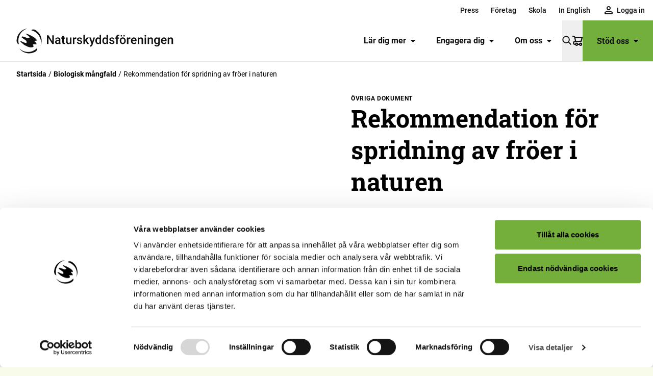

--- FILE ---
content_type: text/html; charset=utf-8
request_url: https://www.naturskyddsforeningen.se/artiklar/rekommendation-for-spridning-av-froer-i-naturen/
body_size: 26838
content:
<!DOCTYPE html><html lang="sv"><head><meta charSet="utf-8"/><meta name="viewport" content="width=device-width, initial-scale=1"/><title>Rekommendation för spridning av fröer i naturen</title><meta name="description" content="Här är Naturskyddsföreningens rekommendation för insamling och spridning av fröer i naturen."/><link rel="canonical" href="https://www.naturskyddsforeningen.se/artiklar/rekommendation-for-spridning-av-froer-i-naturen/"/><meta name="robots" content="index, follow, max-snippet:-1, max-image-preview:large, max-video-preview:-1"/><meta property="og:fb_app_id"/><meta property="og:image" content="https://cdn.naturskyddsforeningen.se/uploads/2023/08/03102843/narbild-froer.jpg"/><meta property="og:image:width" content="1985"/><meta property="og:image:height" content="1116"/><meta property="og:image:secure_url" content="https://cdn.naturskyddsforeningen.se/uploads/2023/08/03102843/narbild-froer.jpg"/><meta property="og:locale" content="sv_SE"/><meta property="og:type" content="article"/><meta property="og:title" content="Rekommendation för spridning av fröer i naturen"/><meta property="og:description" content="Här är Naturskyddsföreningens rekommendation för insamling och spridning av fröer i naturen."/><meta property="og:url" content="https://www.naturskyddsforeningen.se/artiklar/rekommendation-for-spridning-av-froer-i-naturen/"/><meta property="og:site_name" content="Naturskyddsföreningen"/><meta name="twitter:card" content="summary_large_image"/><script type="application/ld+json">{"@context":"https://schema.org","@type":"Article","mainEntityOfPage":{"@type":"WebPage","@id":"https://www.naturskyddsforeningen.se/artiklar/rekommendation-for-spridning-av-froer-i-naturen/"},"isPartOf":{"@type":"WebSite","name":"Naturskyddsföreningen","url":"https://www.naturskyddsforeningen.se"},"breadcrumb":[],"headline":"Rekommendation för spridning av fröer i naturen","datePublished":"2023-08-03T10:29:48+02:00","dateModified":"2024-06-27T15:02:57+02:00","publisher":{"@type":"Organization","name":"Naturskyddsföreningen","logo":{"@type":"ImageObject","url":"https://www.naturskyddsforeningen.se/logo.png"}},"author":{"@type":"Organization","name":"Naturskyddsföreningen","logo":{"@type":"ImageObject","url":"https://www.naturskyddsforeningen.se/logo.png"}},"image":[{"@type":"ImageObject","url":"https://cdn.naturskyddsforeningen.se/uploads/2023/08/03102843/narbild-froer.jpg"}],"video":[],"inLanguage":"sv-SE","hasPart":[]}</script><meta name="google-translate-customization" content="27a0d1e0e809c8a2-2a36ac7ec63d814c-g8702faf7ea57e7f4-11"/><meta name="google-site-verifications" content="kUZ_Tg002dJkTEjxQe2d_irj2uDIcvZnDT1cApBO2A4"/><meta name="google-site-verifications" content="32n2z5BgedyZQpIEKYhLSYp3afYuo8m15YsQexEUUoM"/><link rel="preload" as="image" imageSrcSet="/_next/image/?url=https%3A%2F%2Fcdn.naturskyddsforeningen.se%2Fuploads%2F2023%2F08%2F03102843%2Fnarbild-froer-1024x1024.jpg&amp;w=384&amp;q=75 384w, /_next/image/?url=https%3A%2F%2Fcdn.naturskyddsforeningen.se%2Fuploads%2F2023%2F08%2F03102843%2Fnarbild-froer-1024x1024.jpg&amp;w=640&amp;q=75 640w, /_next/image/?url=https%3A%2F%2Fcdn.naturskyddsforeningen.se%2Fuploads%2F2023%2F08%2F03102843%2Fnarbild-froer-1024x1024.jpg&amp;w=750&amp;q=75 750w, /_next/image/?url=https%3A%2F%2Fcdn.naturskyddsforeningen.se%2Fuploads%2F2023%2F08%2F03102843%2Fnarbild-froer-1024x1024.jpg&amp;w=828&amp;q=75 828w, /_next/image/?url=https%3A%2F%2Fcdn.naturskyddsforeningen.se%2Fuploads%2F2023%2F08%2F03102843%2Fnarbild-froer-1024x1024.jpg&amp;w=1080&amp;q=75 1080w, /_next/image/?url=https%3A%2F%2Fcdn.naturskyddsforeningen.se%2Fuploads%2F2023%2F08%2F03102843%2Fnarbild-froer-1024x1024.jpg&amp;w=1200&amp;q=75 1200w, /_next/image/?url=https%3A%2F%2Fcdn.naturskyddsforeningen.se%2Fuploads%2F2023%2F08%2F03102843%2Fnarbild-froer-1024x1024.jpg&amp;w=1920&amp;q=75 1920w, /_next/image/?url=https%3A%2F%2Fcdn.naturskyddsforeningen.se%2Fuploads%2F2023%2F08%2F03102843%2Fnarbild-froer-1024x1024.jpg&amp;w=2048&amp;q=75 2048w, /_next/image/?url=https%3A%2F%2Fcdn.naturskyddsforeningen.se%2Fuploads%2F2023%2F08%2F03102843%2Fnarbild-froer-1024x1024.jpg&amp;w=3840&amp;q=75 3840w" imageSizes="(max-width: 768px) 100vw, 50vw"/><meta name="next-head-count" content="23"/><link rel="preload" href="/_next/static/css/505f74c906c8e185.css" as="style"/><link rel="stylesheet" href="/_next/static/css/505f74c906c8e185.css" data-n-g=""/><link rel="preload" href="/_next/static/css/649118dce294aa08.css" as="style"/><link rel="stylesheet" href="/_next/static/css/649118dce294aa08.css" data-n-p=""/><link rel="preload" href="/_next/static/css/e9f22f70d5e5bfa7.css" as="style"/><link rel="stylesheet" href="/_next/static/css/e9f22f70d5e5bfa7.css"/><link rel="preload" href="/_next/static/css/369979209994c20b.css" as="style"/><link rel="stylesheet" href="/_next/static/css/369979209994c20b.css"/><link rel="preload" href="/_next/static/css/29b70ec5df08a31a.css" as="style"/><link rel="stylesheet" href="/_next/static/css/29b70ec5df08a31a.css"/><link rel="preload" href="/_next/static/css/b961cb1a99c0d663.css" as="style"/><link rel="stylesheet" href="/_next/static/css/b961cb1a99c0d663.css"/><link rel="preload" href="/_next/static/css/5ace031a97cea373.css" as="style"/><link rel="stylesheet" href="/_next/static/css/5ace031a97cea373.css"/><link rel="preload" href="/_next/static/css/c2b7da9be632ac5b.css" as="style"/><link rel="stylesheet" href="/_next/static/css/c2b7da9be632ac5b.css"/><link rel="preload" href="/_next/static/css/f7d82cdbe8abfa5d.css" as="style"/><link rel="stylesheet" href="/_next/static/css/f7d82cdbe8abfa5d.css"/><link rel="preload" href="/_next/static/css/2c51268bea946199.css" as="style"/><link rel="stylesheet" href="/_next/static/css/2c51268bea946199.css"/><link rel="preload" href="/_next/static/css/08d058f910c1ecd0.css" as="style"/><link rel="stylesheet" href="/_next/static/css/08d058f910c1ecd0.css"/><link rel="preload" href="/_next/static/css/a0efb905df5a95b4.css" as="style"/><link rel="stylesheet" href="/_next/static/css/a0efb905df5a95b4.css"/><link rel="preload" href="/_next/static/css/c3a1dad65e78acf8.css" as="style"/><link rel="stylesheet" href="/_next/static/css/c3a1dad65e78acf8.css"/><link rel="preload" href="/_next/static/css/f42930b19dee41d7.css" as="style"/><link rel="stylesheet" href="/_next/static/css/f42930b19dee41d7.css"/><link rel="preload" href="/_next/static/css/274bc4447e06a4db.css" as="style"/><link rel="stylesheet" href="/_next/static/css/274bc4447e06a4db.css"/><noscript data-n-css=""></noscript><script defer="" nomodule="" src="/_next/static/chunks/polyfills-42372ed130431b0a.js"></script><script defer="" src="/_next/static/chunks/886.00bb320099ad2f69.js"></script><script defer="" src="/_next/static/chunks/3514.1465af5382b77306.js"></script><script defer="" src="/_next/static/chunks/753.6ed5a26943b12dfc.js"></script><script defer="" src="/_next/static/chunks/289.3359ac0ece8787a6.js"></script><script defer="" src="/_next/static/chunks/4231.ab69831c6d78eec2.js"></script><script defer="" src="/_next/static/chunks/235.5fb2a820934982e7.js"></script><script defer="" src="/_next/static/chunks/7259.4b47ed80fea8ed7d.js"></script><script defer="" src="/_next/static/chunks/1059.f93a21ac84eaf460.js"></script><script defer="" src="/_next/static/chunks/9386.b2617fd650a2e7c3.js"></script><script defer="" src="/_next/static/chunks/5913.2a9b6f311df37b3e.js"></script><script defer="" src="/_next/static/chunks/9023.cba9ac34477662c6.js"></script><script defer="" src="/_next/static/chunks/8700.a6b7bb4dfd90a6e9.js"></script><script defer="" src="/_next/static/chunks/5089.a99acf845eb3934b.js"></script><script defer="" src="/_next/static/chunks/3122.aec51de90ae049ee.js"></script><script defer="" src="/_next/static/chunks/8742.119137bf6798996d.js"></script><script defer="" src="/_next/static/chunks/459.4b3c44b94e858605.js"></script><script defer="" src="/_next/static/chunks/8372.f889399b54c8e5a4.js"></script><script defer="" src="/_next/static/chunks/7827.881e66fb614fe8c8.js"></script><script defer="" src="/_next/static/chunks/3933.4a14b002ec21caeb.js"></script><script defer="" src="/_next/static/chunks/8514.230c09764dc15159.js"></script><script src="/_next/static/chunks/webpack-6e208b0d1fbf3b80.js" defer=""></script><script src="/_next/static/chunks/framework-c6ee5607585ef091.js" defer=""></script><script src="/_next/static/chunks/main-c2408f1a3306638e.js" defer=""></script><script src="/_next/static/chunks/pages/_app-935f4e1c997295c4.js" defer=""></script><script src="/_next/static/chunks/4853-9b7b36fff4cb6256.js" defer=""></script><script src="/_next/static/chunks/6418-2bcafa1b7c941ac1.js" defer=""></script><script src="/_next/static/chunks/9880-4877e5aacd4089fb.js" defer=""></script><script src="/_next/static/chunks/pages/%5B%5B...slug%5D%5D-57c66eca8244f00f.js" defer=""></script><script src="/_next/static/Pop8_G8Obv2KjL1ESa6R2/_buildManifest.js" defer=""></script><script src="/_next/static/Pop8_G8Obv2KjL1ESa6R2/_ssgManifest.js" defer=""></script></head><body><div id="__next"><header id="header" class="header_header__t2T7K text-black-100 border-black-100/10 bg-white"><ul class="top_menu__naCUm" role="menu" data-location="top-menu"><li role="menuitem"><a data-menu="top" data-type="app-route" href="/press/">Press</a></li><li role="menuitem"><a data-menu="top" data-type="app-route" href="/stod-oss/foretag/">Företag</a></li><li role="menuitem"><a data-menu="top" data-type="app-route" href="/skola/">Skola</a></li><li role="menuitem"><a data-menu="top" data-type="app-route" href="/in-english/">In English</a></li><li role="menuitem" tabindex="0" class="menuItem_member__lP2cX top"></li></ul><div class="menu-bar"><ul class="featured_menu__UZKV9" role="menu" data-location="featured-menu"><li role="menuitem"><a data-menu="featured" data-type="app-route" href="/lar-dig-mer/">Lär dig mer<div class="toggle"><svg role="img" aria-label="caret" xmlns="http://www.w3.org/2000/svg" class="caret" viewBox="0 0 11 7"><path d="M1.5 1a.5.5 0 0 0-.354.853l3.985 4a.5.5 0 0 0 .707 0l4.016-4A.5.5 0 0 0 9.5 1z"></path></svg></div></a></li><li role="menuitem"><a data-menu="featured" data-type="app-route" href="/engagera-dig/">Engagera dig<div class="toggle"><svg role="img" aria-label="caret" xmlns="http://www.w3.org/2000/svg" class="caret" viewBox="0 0 11 7"><path d="M1.5 1a.5.5 0 0 0-.354.853l3.985 4a.5.5 0 0 0 .707 0l4.016-4A.5.5 0 0 0 9.5 1z"></path></svg></div></a></li><li role="menuitem"><a data-menu="featured" data-type="app-route" href="/om-oss/">Om oss<div class="toggle"><svg role="img" aria-label="caret" xmlns="http://www.w3.org/2000/svg" class="caret" viewBox="0 0 11 7"><path d="M1.5 1a.5.5 0 0 0-.354.853l3.985 4a.5.5 0 0 0 .707 0l4.016-4A.5.5 0 0 0 9.5 1z"></path></svg></div></a></li></ul><div class="search_search__bqKfw" role="search"><button type="button" aria-label="Sök" class=""><svg role="img" aria-label="Sök" viewBox="0 0 24 24" class="magnifier" xmlns="http://www.w3.org/2000/svg"><path d="M20.862 19.812l-5.039-5.04a.464.464 0 00-.332-.136h-.402A8.123 8.123 0 009.124 1 8.123 8.123 0 001 9.125a8.123 8.123 0 0013.636 5.968v.398c0 .125.05.243.137.332l5.039 5.04a.47.47 0 00.664 0l.386-.387a.47.47 0 000-.664zM9.125 15.999A6.87 6.87 0 012.25 9.125 6.87 6.87 0 019.125 2.25a6.87 6.87 0 016.874 6.875 6.87 6.87 0 01-6.874 6.874z"></path></svg></button></div><div class="support_support__RIlX6"><a class="main-item" data-type="app-route" href="/stod-oss/">Stöd oss<svg role="img" aria-label="caret" xmlns="http://www.w3.org/2000/svg" class="caret" viewBox="0 0 11 7"><path d="M1.5 1a.5.5 0 0 0-.354.853l3.985 4a.5.5 0 0 0 .707 0l4.016-4A.5.5 0 0 0 9.5 1z"></path></svg></a><div class="support_submenu__NY1CP menu_submenu__Z9YZ7"><nav><ul class="primary has-caret" role="menu" data-location="support-menu"><li role="menuitem"><a data-menu="support" data-type="app-route" href="/stod-oss/bli-medlem/">Bli medlem<svg role="img" aria-label="caret" xmlns="http://www.w3.org/2000/svg" class="caret right" viewBox="0 0 11 7"><path d="M1.5 1a.5.5 0 0 0-.354.853l3.985 4a.5.5 0 0 0 .707 0l4.016-4A.5.5 0 0 0 9.5 1z"></path></svg></a></li><li role="menuitem"><a data-menu="support" data-type="app-route" href="/stod-oss/ge-en-gava/">Ge en gåva<svg role="img" aria-label="caret" xmlns="http://www.w3.org/2000/svg" class="caret right" viewBox="0 0 11 7"><path d="M1.5 1a.5.5 0 0 0-.354.853l3.985 4a.5.5 0 0 0 .707 0l4.016-4A.5.5 0 0 0 9.5 1z"></path></svg></a></li><li role="menuitem"><a data-menu="support" data-type="app-route" href="/stod-oss/foretag/">Företag<svg role="img" aria-label="caret" xmlns="http://www.w3.org/2000/svg" class="caret right" viewBox="0 0 11 7"><path d="M1.5 1a.5.5 0 0 0-.354.853l3.985 4a.5.5 0 0 0 .707 0l4.016-4A.5.5 0 0 0 9.5 1z"></path></svg></a></li><li role="menuitem"><a data-menu="support" data-type="app-route" href="/stod-oss/stora-gavor-och-filantropi/">Stora gåvor och filantropi<svg role="img" aria-label="caret" xmlns="http://www.w3.org/2000/svg" class="caret right" viewBox="0 0 11 7"><path d="M1.5 1a.5.5 0 0 0-.354.853l3.985 4a.5.5 0 0 0 .707 0l4.016-4A.5.5 0 0 0 9.5 1z"></path></svg></a></li><li role="menuitem"><a data-menu="support" data-type="app-route" href="/stod-oss/testamente/">Testamente<svg role="img" aria-label="caret" xmlns="http://www.w3.org/2000/svg" class="caret right" viewBox="0 0 11 7"><path d="M1.5 1a.5.5 0 0 0-.354.853l3.985 4a.5.5 0 0 0 .707 0l4.016-4A.5.5 0 0 0 9.5 1z"></path></svg></a></li><li role="menuitem"><a data-menu="support" data-type="app-route" href="/butik/">Butik<svg role="img" aria-label="caret" xmlns="http://www.w3.org/2000/svg" class="caret right" viewBox="0 0 11 7"><path d="M1.5 1a.5.5 0 0 0-.354.853l3.985 4a.5.5 0 0 0 .707 0l4.016-4A.5.5 0 0 0 9.5 1z"></path></svg></a></li><li role="menuitem"><a data-menu="support" data-type="app-route" href="/stod-oss/">Fler sätt att stödja oss<svg role="img" aria-label="caret" xmlns="http://www.w3.org/2000/svg" class="caret right" viewBox="0 0 11 7"><path d="M1.5 1a.5.5 0 0 0-.354.853l3.985 4a.5.5 0 0 0 .707 0l4.016-4A.5.5 0 0 0 9.5 1z"></path></svg></a></li></ul><div class="social"><span class="footer_heading__qp5Kw">Följ oss</span><ul class="footer_social__cRo4D light"><li><a href="https://www.facebook.com/naturskyddsforeningen/" aria-label="facebook" rel="noreferrer noopener" target="_blank"><svg role="img" aria-label="Facebook, logotyp" xmlns="http://www.w3.org/2000/svg" viewBox="0 0 24 24" class="service facebook"><path d="M9 8h-3v4h3v12h5v-12h3.642l.358-4h-4v-1.667c0-.955.192-1.333 1.115-1.333h2.885v-5h-3.808c-3.596 0-5.192 1.583-5.192 4.615v3.385z"></path></svg></a></li><li><a href="https://www.instagram.com/naturskyddsforeningen/" aria-label="instagram" rel="noreferrer noopener" target="_blank"><svg role="img" aria-label="Instagram, logotyp" xmlns="http://www.w3.org/2000/svg" viewBox="0 0 22 22" class="service instagram"><g><path d="M10.87 5.478C7.852 5.478 5.35 7.938 5.35 11a5.505 5.505 0 005.522 5.522c3.062 0 5.521-2.502 5.521-5.522 0-3.02-2.502-5.522-5.521-5.522zm0 9.06A3.553 3.553 0 017.334 11a3.553 3.553 0 013.538-3.537A3.553 3.553 0 0114.408 11a3.553 3.553 0 01-3.537 3.537z"></path><circle cx="16.608" cy="5.349" r="1.251"></circle><path d="M19.843 2.114C18.722.949 17.125.345 15.313.345H6.428C2.675.345.173 2.847.173 6.6v8.843c0 1.855.603 3.451 1.811 4.616C3.15 21.18 4.702 21.74 6.471 21.74h8.8c1.854 0 3.407-.604 4.529-1.682 1.165-1.122 1.769-2.718 1.769-4.573V6.6c0-1.812-.604-3.365-1.726-4.486zm-.172 13.372c0 1.338-.475 2.416-1.251 3.15-.777.733-1.855 1.12-3.15 1.12h-8.8c-1.294 0-2.372-.387-3.148-1.12-.777-.777-1.165-1.856-1.165-3.193V6.6c0-1.294.388-2.373 1.165-3.149.733-.733 1.854-1.122 3.149-1.122h8.886c1.294 0 2.372.389 3.149 1.165.733.777 1.165 1.855 1.165 3.106v8.886z"></path></g></svg></a></li><li><a href="https://www.linkedin.com/company/naturskyddsforeningen/" aria-label="linkedin" rel="noreferrer noopener" target="_blank"><svg role="img" aria-label="LinkedIn, logotyp" xmlns="http://www.w3.org/2000/svg" viewBox="0 0 20 20" class="service linkedin"><path d="M0 6.471v13.218h4.282V6.471H0zM2.422 0C.958 0 0 .987 0 2.283c0 1.27.93 2.285 2.367 2.285h.027c1.493 0 2.423-1.016 2.423-2.285C4.79.987 3.887 0 2.422 0zM15.07 6.471c-2.273 0-3.291 1.283-3.86 2.183V6.782H6.928c.056 1.24 0 13.218 0 13.218h4.282v-7.382c0-.395.028-.79.141-1.072.31-.79 1.014-1.607 2.197-1.607 1.55 0 2.17 1.213 2.17 2.989V20H20v-7.58c0-4.06-2.112-5.949-4.93-5.949z"></path></svg></a></li><li><a href="https://www.tiktok.com/@naturskyddsforeningen" aria-label="tiktok" rel="noreferrer noopener" target="_blank"><svg role="img" aria-label="TikTok, logotyp" xmlns="http://www.w3.org/2000/svg" viewBox="0 0 448 512" class="service tiktok"><path d="M448,209.91a210.06,210.06,0,0,1-122.77-39.25V349.38A162.55,162.55,0,1,1,185,188.31V278.2a74.62,74.62,0,1,0,52.23,71.18V0l88,0a121.18,121.18,0,0,0,1.86,22.17h0A122.18,122.18,0,0,0,381,102.39a121.43,121.43,0,0,0,67,20.14Z"></path></svg></a></li><li><a href="https://www.youtube.com/user/naturskyddsf" aria-label="youtube" rel="noreferrer noopener" target="_blank"><svg role="img" aria-label="YouTube, logotyp" xmlns="http://www.w3.org/2000/svg" viewBox="0 0 27 20" class="service youtube"><path d="M13.516-.001h.077l.305.002c1.511.008 5.747.053 8.763.287.521.064 1.657.07 2.671 1.202.8.864 1.06 2.824 1.06 2.824s.266 2.301.266 4.603l-.001 2.394c-.017 2.22-.266 4.365-.266 4.365s-.26 1.96-1.059 2.821c-1.014 1.132-2.15 1.139-2.67 1.205-.874.067-1.85.12-2.832.16l-.803.03c-2.403.083-4.688.101-5.44.105h-.14l-.052.001h-.076c-.16-.001-2.293-.024-4.515-.08l-.534-.014c-1.601-.044-3.17-.106-4.005-.192-.593-.118-1.924-.084-2.94-1.215-.798-.862-1.058-2.822-1.058-2.822S0 13.375 0 11.073V8.678c.018-2.219.267-4.364.267-4.364s.26-1.96 1.059-2.824C2.34.36 3.476.352 3.996.288c.635-.05 1.324-.09 2.03-.124L6.56.14l.535-.022A185.03 185.03 0 0112.76.001l.305-.002h.077zm-3.516 5v10l8.333-5-8.333-5z"></path></svg></a></li></ul></div><svg role="img" aria-label="Svensk insamlingskontroll, logotyp" xmlns="http://www.w3.org/2000/svg" viewBox="0 0 818.96 202.19" class="fill-current max-w-[140px] mx-auto"><path d="M326.858 201.633h-2V.01h2v201.622M345.831 48.98l6.715-8.046c4.645 3.843 9.509 6.276 15.415 6.276 4.646 0 7.448-1.85 7.448-4.87v-.151c0-2.87-1.77-4.348-10.4-6.562-10.402-2.657-17.11-5.531-17.11-15.786v-.146c0-9.375 7.521-15.572 18.073-15.572 7.52 0 13.937 2.375 19.177 6.572l-5.906 8.562c-4.568-3.177-9.068-5.093-13.421-5.093-4.355 0-6.636 1.99-6.636 4.5v.145c0 3.386 2.213 4.495 11.135 6.787 10.473 2.729 16.375 6.489 16.375 15.489v.152c0 10.249-7.817 16-18.953 16-7.823 0-15.718-2.72-21.912-8.257M388.27 4.875h12.541l13.5 36.37 13.494-36.37h12.245l-20.868 52.004h-10.038L388.27 4.875m57.919 0h38.952v10.104h-27.666v10.473h24.344v10.115h-24.344v10.839h28.032v10.109h-39.318V4.875m50.679 0h10.474l24.197 31.796V4.875h11.213v51.64h-9.661l-25.01-32.833v32.833h-11.213V4.875m55.078 44.105 6.713-8.046c4.64 3.843 9.51 6.276 15.416 6.276 4.647 0 7.448-1.85 7.448-4.87v-.151c0-2.87-1.77-4.348-10.405-6.562-10.396-2.657-17.105-5.531-17.105-15.786v-.146c0-9.375 7.521-15.572 18.073-15.572 7.52 0 13.937 2.375 19.177 6.572l-5.907 8.562c-4.568-3.177-9.068-5.093-13.421-5.093-4.35 0-6.641 1.99-6.641 4.5v.145c0 3.386 2.214 4.495 11.136 6.787 10.478 2.729 16.385 6.489 16.385 15.489v.152c0 10.249-7.823 16-18.959 16-7.827 0-15.718-2.72-21.91-8.257m51.052-44.105h11.359v22.571l20.942-22.571h13.723L628.003 26.78l21.978 29.735h-13.645l-16.01-21.985-5.97 6.193v15.792h-11.358V4.875M349.885 77.266h11.36v51.64h-11.36v-51.64m24.385 0h10.479l24.193 31.797V77.266h11.207v51.64h-9.66l-25.005-32.823v32.822H374.27V77.266m54.893 44.114 6.713-8.041c4.641 3.838 9.51 6.27 15.417 6.27 4.645 0 7.448-1.843 7.448-4.87v-.145c0-2.875-1.772-4.344-10.396-6.563-10.407-2.656-17.12-5.53-17.12-15.79v-.146c0-9.365 7.525-15.562 18.073-15.562 7.525 0 13.942 2.365 19.181 6.568l-5.905 8.557c-4.573-3.177-9.068-5.094-13.428-5.094-4.344 0-6.63 1.99-6.63 4.505v.14c0 3.397 2.204 4.5 11.14 6.787 10.47 2.734 16.37 6.495 16.37 15.494v.146c0 10.26-7.818 16.005-18.957 16.005-7.819 0-15.71-2.724-21.906-8.26m77.731-14.09-6.855-16.744-6.863 16.744zm-11.948-30.39h10.473l22.13 52.004h-11.874l-4.718-11.583h-21.839l-4.718 11.583h-11.584l22.13-52.004m38.747.365h12.245l13.573 21.839 13.572-21.839h12.245v51.64h-11.292v-33.71l-14.525 22.053h-.297l-14.38-21.832v33.488h-11.14V77.266m63.638 0h11.363v41.317h25.74v10.322h-37.103V77.267m45.172-.001h11.358v51.64h-11.358v-51.64m24.386 0h10.473l24.193 31.797V77.266h11.218v51.64h-9.666l-25.005-32.823v32.822H666.89V77.266m54.679 25.969v-.15c0-14.672 11.433-26.703 27.067-26.703 9.292 0 14.906 2.516 20.286 7.083l-7.15 8.63c-3.99-3.317-7.532-5.23-13.505-5.23-8.26 0-14.823 7.298-14.823 16.08v.14c0 9.442 6.49 16.385 15.63 16.385 4.135 0 7.823-1.037 10.703-3.105v-7.374H748.34v-9.812h22.426v22.426c-5.312 4.5-12.62 8.186-22.057 8.186-16.083 0-27.14-11.29-27.14-26.556m56.505 18.145 6.709-8.041c4.65 3.838 9.52 6.27 15.416 6.27 4.65 0 7.458-1.843 7.458-4.87v-.145c0-2.875-1.781-4.344-10.406-6.563-10.401-2.656-17.115-5.53-17.115-15.79v-.146c0-9.365 7.527-15.562 18.073-15.562 7.526 0 13.948 2.365 19.177 6.568l-5.896 8.557c-4.578-3.177-9.073-5.094-13.431-5.094-4.35 0-6.63 1.99-6.63 4.505v.14c0 3.397 2.207 4.5 11.134 6.787 10.48 2.734 16.375 6.495 16.375 15.494v.146c0 10.26-7.818 16.005-18.958 16.005-7.817 0-15.708-2.724-21.906-8.26m-428.109 28.285h11.36v22.571l20.947-22.571h13.718l-21.02 21.905 21.984 29.728h-13.646l-16.01-21.978-5.974 6.198v15.78h-11.36v-51.633"></path><path d="M438.856 175.633v-.145c0-8.854-6.49-16.229-15.635-16.229-9.15 0-15.495 7.229-15.495 16.078v.15c0 8.855 6.496 16.224 15.635 16.224 9.152 0 15.495-7.229 15.495-16.078zm-43.01 0v-.145c0-14.682 11.582-26.707 27.515-26.707 15.937 0 27.37 11.874 27.37 26.556v.15c0 14.678-11.583 26.703-27.51 26.703-15.938 0-27.375-11.88-27.375-26.557m63.529-25.967h10.473l24.198 31.795v-31.795h11.213v51.633h-9.66l-25.01-32.821v32.821h-11.214v-51.633m69.492 10.478h-15.713v-10.478h42.785v10.478h-15.713V201.3h-11.36v-41.155m57.826 14.598c5.532 0 8.704-2.948 8.704-7.296v-.152c0-4.87-3.39-7.375-8.928-7.375h-11.286v14.822zm-22.869-25.077h23.604c6.562 0 11.655 1.844 15.051 5.239 2.87 2.881 4.427 6.938 4.427 11.807v.14c0 8.344-4.504 13.573-11.067 16.01l12.619 18.438h-13.28l-11.062-16.515h-8.933V201.3h-11.359v-51.634m93.481 25.967v-.145c0-8.854-6.49-16.229-15.635-16.229-9.151 0-15.494 7.229-15.494 16.078v.15c0 8.855 6.49 16.224 15.634 16.224 9.147 0 15.495-7.229 15.495-16.078zm-43.005 0v-.145c0-14.682 11.584-26.707 27.51-26.707 15.937 0 27.37 11.874 27.37 26.556v.15c0 14.678-11.578 26.703-27.51 26.703-15.937 0-27.37-11.88-27.37-26.557m64.071-25.967h11.36v41.31h25.743V201.3H678.37v-51.634m43.465 0h11.359v41.31h25.744V201.3h-37.103v-51.634M124.84 164.822h8.005v15.915l14.77-15.915h9.672l-14.823 15.447 15.5 20.958h-9.62l-11.286-15.5-4.214 4.37v11.13h-8.005v-36.405"></path><path d="M186.115 183.128v-.104c0-6.244-4.573-11.438-11.026-11.438-6.443 0-10.916 5.1-10.916 11.334v.104c0 6.24 4.577 11.442 11.02 11.442 6.448 0 10.922-5.099 10.922-11.338zm-30.312 0v-.104c0-10.348 8.16-18.828 19.39-18.828 11.234 0 19.297 8.375 19.297 18.724v.104c0 10.349-8.167 18.822-19.401 18.822-11.23 0-19.286-8.37-19.286-18.718m42.952-18.306h7.385l17.057 22.415v-22.415h7.901v36.405h-6.812l-17.625-23.146v23.146h-7.906v-36.405m47.159 7.39h-11.077v-7.39h30.16v7.39h-11.073v29.015h-8.01v-29.015m48.439 10.916v-.104c0-6.244-4.578-11.438-11.02-11.438-6.453 0-10.922 5.1-10.922 11.334v.104c0 6.24 4.573 11.442 11.02 11.442s10.922-5.099 10.922-11.338zm-30.317 0v-.104c0-10.348 8.167-18.828 19.396-18.828 11.234 0 19.296 8.375 19.296 18.724v.104c0 10.349-8.166 18.822-19.395 18.822-11.234 0-19.297-8.37-19.297-18.718"></path><path d="M228.074 120.52c-23.384 0-42.41-19.025-42.41-42.408 0-23.385 19.026-42.411 42.41-42.411s42.41 19.026 42.41 42.41c0 23.384-19.025 42.409-42.41 42.409zm-150.53 0c-23.383 0-42.408-19.025-42.408-42.408 0-23.385 19.027-42.411 42.409-42.411 23.386 0 42.41 19.026 42.41 42.41 0 23.384-19.024 42.409-42.41 42.409zM228.075.571c-36.323 0-66.886 25.105-75.264 58.872C144.43 25.676 113.866.57 77.543.57 34.788.571.003 35.354.003 78.113c0 42.639 34.595 77.345 77.19 77.535l-30.046 45.566h42.09c21.788-33.038 50.209-76.14 53.094-80.545 4.737-7.234 8.34-15.27 10.479-23.89 8.378 33.769 38.941 58.873 75.264 58.873 42.757 0 77.542-34.783 77.542-77.539 0-42.759-34.785-77.542-77.542-77.542"></path></svg></nav></div></div><div class="primary_primary__ssYB8"><button id="menubutton" type="button" aria-label="Öppna meny" aria-haspopup="true" aria-controls="primary-menu" class="toggle"><svg width="30" height="20" viewBox="0 0 30 20" class="fill-current burger" xmlns="http://www.w3.org/2000/svg"><path d="M30 18v2H0v-2h30zm0-9v2H0V9h30zm0-9v2H0V0h30z"></path></svg></button><div class="primary_submenu__68yqL menu_submenu__Z9YZ7"></div></div></div></header><div class="header_overlay__DTkCv no-print"></div><main class="article_main__w_SGl" data-template="article"><div class="block_wrapper__lYqnX block_width-full__TwcKc block_gap-none__MsMGL z-10" data-block="breadcrumbs"><ol class="breadcrumbs_list__kLXAj"><li class="breadcrumbs_crumb__HYVOt"><a class="font-bold" aria-label="Startsida" href="/">Startsida</a></li><li class="breadcrumbs_crumb__HYVOt"><a class="font-bold" aria-label="Biologisk mångfald" href="/kategori/biologisk-mangfald/">Biologisk mångfald</a></li><li class="breadcrumbs_crumb__HYVOt">Rekommendation för spridning av fröer i naturen</li></ol></div><article><div class="block_wrapper__lYqnX block_width-full__TwcKc block_gap-small__lvyjl article-hero_wrapper__TJd7M article-hero_has-image__p5Cjf" data-block="theme/article-hero"><div class="image_wrapper__47189" data-block="core/image"><figure class="image_image__MAcrC featured-image force-square"><span style="box-sizing:border-box;display:block;overflow:hidden;width:initial;height:initial;background:none;opacity:1;border:0;margin:0;padding:0;position:absolute;top:0;left:0;bottom:0;right:0"><img alt="Närbild på fröer." sizes="(max-width: 768px) 100vw, 50vw" srcSet="/_next/image/?url=https%3A%2F%2Fcdn.naturskyddsforeningen.se%2Fuploads%2F2023%2F08%2F03102843%2Fnarbild-froer-1024x1024.jpg&amp;w=384&amp;q=75 384w, /_next/image/?url=https%3A%2F%2Fcdn.naturskyddsforeningen.se%2Fuploads%2F2023%2F08%2F03102843%2Fnarbild-froer-1024x1024.jpg&amp;w=640&amp;q=75 640w, /_next/image/?url=https%3A%2F%2Fcdn.naturskyddsforeningen.se%2Fuploads%2F2023%2F08%2F03102843%2Fnarbild-froer-1024x1024.jpg&amp;w=750&amp;q=75 750w, /_next/image/?url=https%3A%2F%2Fcdn.naturskyddsforeningen.se%2Fuploads%2F2023%2F08%2F03102843%2Fnarbild-froer-1024x1024.jpg&amp;w=828&amp;q=75 828w, /_next/image/?url=https%3A%2F%2Fcdn.naturskyddsforeningen.se%2Fuploads%2F2023%2F08%2F03102843%2Fnarbild-froer-1024x1024.jpg&amp;w=1080&amp;q=75 1080w, /_next/image/?url=https%3A%2F%2Fcdn.naturskyddsforeningen.se%2Fuploads%2F2023%2F08%2F03102843%2Fnarbild-froer-1024x1024.jpg&amp;w=1200&amp;q=75 1200w, /_next/image/?url=https%3A%2F%2Fcdn.naturskyddsforeningen.se%2Fuploads%2F2023%2F08%2F03102843%2Fnarbild-froer-1024x1024.jpg&amp;w=1920&amp;q=75 1920w, /_next/image/?url=https%3A%2F%2Fcdn.naturskyddsforeningen.se%2Fuploads%2F2023%2F08%2F03102843%2Fnarbild-froer-1024x1024.jpg&amp;w=2048&amp;q=75 2048w, /_next/image/?url=https%3A%2F%2Fcdn.naturskyddsforeningen.se%2Fuploads%2F2023%2F08%2F03102843%2Fnarbild-froer-1024x1024.jpg&amp;w=3840&amp;q=75 3840w" src="/_next/image/?url=https%3A%2F%2Fcdn.naturskyddsforeningen.se%2Fuploads%2F2023%2F08%2F03102843%2Fnarbild-froer-1024x1024.jpg&amp;w=3840&amp;q=75" decoding="async" data-nimg="fill" style="position:absolute;top:0;left:0;bottom:0;right:0;box-sizing:border-box;padding:0;border:none;margin:auto;display:block;width:0;height:0;min-width:100%;max-width:100%;min-height:100%;max-height:100%;object-fit:cover"/></span></figure></div><div class="group_group__gEYOc group_article__DJgSl in-article-head" data-block="core/group"><div class="inner-wrapper"><div class="article-tag" data-block="theme/article-tag"><a href="/arkiv/ovriga-dokument/"><span class="headingLabel_headingLabel__jtxJp no-mb">Övriga dokument</span></a></div><div class="heading_heading__2cHFh article main-title" data-block="core/heading"><h1>Rekommendation för spridning av fröer i naturen</h1></div><div class="paragraph_paragraph__gH54w is-style-article-lead" data-block="core/paragraph">
<p class="is-style-article-lead">Naturskyddsföreningens rekommendation för insamling och spridning av fröer i naturen. </p>
</div><div class="post-meta-wrapper"><div class="md:flex md:justify-between md:items-center"><div class="flex flex-1 pr-4 mb-5 font-sans text-sm leading-normal meta-data text-black-100/80 md:mb-0"><div class="flex flex-col justify-center"><span class="block">Publicerad 3 aug, 2023 • Uppdaterad 27 jun, 2024 • 1 min att läsa</span></div></div><ul class="sharing flex no-print"><li><a class="block bg-black-100/10 hover:bg-black-100/20 rounded-full flex justify-center items-center cursor-pointer mr-2 w-icon h-icon" href="https://www.facebook.com/share.php?u=https://www.naturskyddsforeningen.se/artiklar/rekommendation-for-spridning-av-froer-i-naturen/" rel="noreferrer" target="_blank"><svg role="img" aria-label="Facebook, logotyp" xmlns="http://www.w3.org/2000/svg" viewBox="0 0 24 24" class="w-4"><path d="M9 8h-3v4h3v12h5v-12h3.642l.358-4h-4v-1.667c0-.955.192-1.333 1.115-1.333h2.885v-5h-3.808c-3.596 0-5.192 1.583-5.192 4.615v3.385z"></path></svg></a></li><li><a class="block bg-black-100/10 hover:bg-black-100/20 rounded-full flex justify-center items-center cursor-pointer mr-2 w-icon h-icon" href="https://www.linkedin.com/sharing/share-offsite/?url=https://www.naturskyddsforeningen.se/artiklar/rekommendation-for-spridning-av-froer-i-naturen/" rel="noreferrer" target="_blank"><svg role="img" aria-label="LinkedIn, logotyp" xmlns="http://www.w3.org/2000/svg" viewBox="0 0 20 20" class="w-4"><path d="M0 6.471v13.218h4.282V6.471H0zM2.422 0C.958 0 0 .987 0 2.283c0 1.27.93 2.285 2.367 2.285h.027c1.493 0 2.423-1.016 2.423-2.285C4.79.987 3.887 0 2.422 0zM15.07 6.471c-2.273 0-3.291 1.283-3.86 2.183V6.782H6.928c.056 1.24 0 13.218 0 13.218h4.282v-7.382c0-.395.028-.79.141-1.072.31-.79 1.014-1.607 2.197-1.607 1.55 0 2.17 1.213 2.17 2.989V20H20v-7.58c0-4.06-2.112-5.949-4.93-5.949z"></path></svg></a></li><li><a class="block bg-black-100/10 hover:bg-black-100/20 rounded-full flex justify-center items-center cursor-pointer mr-2 w-icon h-icon" href="mailto:?body=https://www.naturskyddsforeningen.se/artiklar/rekommendation-for-spridning-av-froer-i-naturen/" rel="noreferrer" target="_blank"><svg role="img" aria-label="E-post, ikon" version="1.1" xmlns="http://www.w3.org/2000/svg" x="0px" y="0px" viewBox="0 0 48 48" class="w-4 h-4"><g><polygon points="46.1,5 1.8,5 24,24.6"></polygon><polygon points="15.6,23.9 1,11 1,39.4"></polygon><polygon points="47,10.9 32.3,23.9 47,39.4"></polygon><polygon points="47,43 47,43 47,43"></polygon><path d="M28.6,27.2l-2.3,2c-0.7,0.6-1.5,0.9-2.3,0.9c-0.8,0-1.7-0.3-2.3-0.9l-2.3-2L4.4,43h39.1L28.6,27.2z"></path></g></svg></a></li><li><a class="block bg-black-100/10 hover:bg-black-100/20 rounded-full flex justify-center items-center cursor-pointer mr-2 w-icon h-icon" rel="noreferrer" target=""><svg role="img" aria-label="Skriv ut, ikon" xmlns="http://www.w3.org/2000/svg" viewBox="0 0 48 48" class="fill-current text-black-100 w-5 h-4"><g><g><path d="M44,13.7H4c-2.2,0-4,1.8-4,4v16.1c0,2.2,1.8,4,4,4h6.5v-7.1v-1.5h1.5h24.1h1.5v1.5v7.1H44c2.2,0,4-1.8,4-4 V17.7C48,15.5,46.2,13.7,44,13.7z M38.5,21.3h-2.4c-1.1,0-2-0.9-2-2s0.9-2,2-2h2.4c1.1,0,2,0.9,2,2S39.6,21.3,38.5,21.3z"></path><path d="M36.1,30.8V41c0,2.2-1.8,4-4,4H16c-2.2,0-4-1.8-4-4V30.8H36.1 M39.1,27.8h-3H11.9h-3v3V41c0,3.9,3.2,7,7,7H32 c3.9,0,7-3.2,7-7V30.8V27.8L39.1,27.8z"></path><g><path d="M36.7,10.2V4c0-2.2-1.8-4-4-4H15.4c-2.2,0-4,1.8-4,4v6.2H36.7z"></path></g></g></g></svg></a></li></ul></div><a href="https://cdn.naturskyddsforeningen.se/uploads/2024/06/rekommendation-samla-froer-naturskyddsforeningen-vlb-2024.pdf" target="_blank" rel="noreferrer"><div class="inline-flex items-center justify-between h-16 overflow-hidden rounded bg-summer-green-25 cursor-pointer min-w-64 hover:bg-summer-green-50 mt-6"><span class="px-4 font-serif text-base font-bold">Ladda ner som PDF</span><div class="flex items-center justify-center w-16 h-16 bg-summer-green-100"><svg xmlns="http://www.w3.org/2000/svg" class="w-6" viewBox="0 0 24 24"><path d="M18 15v3H6v-3H4v3c0 1.1.9 2 2 2h12c1.1 0 2-.9 2-2v-3h-2Zm-1-4-1.41-1.41L13 12.17V4h-2v8.17L8.41 9.59 7 11l5 5 5-5Z"></path></svg></div></div></a></div></div></div></div><div class="article-sidebars_component__Sjnfs" data-block="theme/article-sidebars"><div class="article-sidebars_wrapper__s87PI"><div class="block_wrapper__lYqnX block_width-full__TwcKc block_gap-normal__ag2uM article-sidebars_sidebar__7M_V5"><div class="flex justify-between pointer-events-none"><div class="pointer-events-auto left bg"><div class="article-sidebars_cta____pr1 cta_themes__i_Pt6 bg-green-10 plate"><strong>Ge en gåva för natur och miljö</strong><div class="text"><p>Med din gåva kan vi fortsätta kämpa för en hållbar framtid på en frisk och levande planet.</p>
</div><a aria-label="Ge en gåva" class="button_button__817eI button_size-small__pcEw0 button_theme-green__OJstj inline-block no-underline btn" href="https://www.naturskyddsforeningen.se/gavor/dar-pengarna-behovs-bast/">Ge en gåva</a></div></div><div class="pointer-events-auto right"><ul class="sharing flex no-print flex-col"><li class="mb-3 font-sans text-base font-bold tracking-wider text-center uppercase">dela</li><li><a class="block bg-black-100/10 hover:bg-black-100/20 rounded-full flex justify-center items-center cursor-pointer w-icon-xl h-icon-xl mb-3" href="https://www.facebook.com/share.php?u=https://www.naturskyddsforeningen.se/artiklar/rekommendation-for-spridning-av-froer-i-naturen/" rel="noreferrer" target="_blank"><svg role="img" aria-label="Facebook, logotyp" xmlns="http://www.w3.org/2000/svg" viewBox="0 0 24 24" class="w-6"><path d="M9 8h-3v4h3v12h5v-12h3.642l.358-4h-4v-1.667c0-.955.192-1.333 1.115-1.333h2.885v-5h-3.808c-3.596 0-5.192 1.583-5.192 4.615v3.385z"></path></svg></a></li><li><a class="block bg-black-100/10 hover:bg-black-100/20 rounded-full flex justify-center items-center cursor-pointer w-icon-xl h-icon-xl mb-3" href="https://www.linkedin.com/sharing/share-offsite/?url=https://www.naturskyddsforeningen.se/artiklar/rekommendation-for-spridning-av-froer-i-naturen/" rel="noreferrer" target="_blank"><svg role="img" aria-label="LinkedIn, logotyp" xmlns="http://www.w3.org/2000/svg" viewBox="0 0 20 20" class="w-5"><path d="M0 6.471v13.218h4.282V6.471H0zM2.422 0C.958 0 0 .987 0 2.283c0 1.27.93 2.285 2.367 2.285h.027c1.493 0 2.423-1.016 2.423-2.285C4.79.987 3.887 0 2.422 0zM15.07 6.471c-2.273 0-3.291 1.283-3.86 2.183V6.782H6.928c.056 1.24 0 13.218 0 13.218h4.282v-7.382c0-.395.028-.79.141-1.072.31-.79 1.014-1.607 2.197-1.607 1.55 0 2.17 1.213 2.17 2.989V20H20v-7.58c0-4.06-2.112-5.949-4.93-5.949z"></path></svg></a></li><li><a class="block bg-black-100/10 hover:bg-black-100/20 rounded-full flex justify-center items-center cursor-pointer w-icon-xl h-icon-xl mb-3" href="mailto:?body=https://www.naturskyddsforeningen.se/artiklar/rekommendation-for-spridning-av-froer-i-naturen/" rel="noreferrer" target="_blank"><svg role="img" aria-label="E-post, ikon" version="1.1" xmlns="http://www.w3.org/2000/svg" x="0px" y="0px" viewBox="0 0 48 48" class="w-5 h-5"><g><polygon points="46.1,5 1.8,5 24,24.6"></polygon><polygon points="15.6,23.9 1,11 1,39.4"></polygon><polygon points="47,10.9 32.3,23.9 47,39.4"></polygon><polygon points="47,43 47,43 47,43"></polygon><path d="M28.6,27.2l-2.3,2c-0.7,0.6-1.5,0.9-2.3,0.9c-0.8,0-1.7-0.3-2.3-0.9l-2.3-2L4.4,43h39.1L28.6,27.2z"></path></g></svg></a></li><li><a class="block bg-black-100/10 hover:bg-black-100/20 rounded-full flex justify-center items-center cursor-pointer w-icon-xl h-icon-xl mb-3" rel="noreferrer" target=""><svg role="img" aria-label="Skriv ut, ikon" xmlns="http://www.w3.org/2000/svg" viewBox="0 0 48 48" class="fill-current text-black-100 w-5 h-4"><g><g><path d="M44,13.7H4c-2.2,0-4,1.8-4,4v16.1c0,2.2,1.8,4,4,4h6.5v-7.1v-1.5h1.5h24.1h1.5v1.5v7.1H44c2.2,0,4-1.8,4-4 V17.7C48,15.5,46.2,13.7,44,13.7z M38.5,21.3h-2.4c-1.1,0-2-0.9-2-2s0.9-2,2-2h2.4c1.1,0,2,0.9,2,2S39.6,21.3,38.5,21.3z"></path><path d="M36.1,30.8V41c0,2.2-1.8,4-4,4H16c-2.2,0-4-1.8-4-4V30.8H36.1 M39.1,27.8h-3H11.9h-3v3V41c0,3.9,3.2,7,7,7H32 c3.9,0,7-3.2,7-7V30.8V27.8L39.1,27.8z"></path><g><path d="M36.7,10.2V4c0-2.2-1.8-4-4-4H15.4c-2.2,0-4,1.8-4,4v6.2H36.7z"></path></g></g></g></svg></a></li></ul></div></div></div></div></div><div class="block_wrapper__lYqnX block_width-column__YwnUn block_gap-content__VCkTD paragraph_paragraph__gH54w serif" data-block="core/paragraph"><p>Idag tas många initiativ för att restaurera eller nyskapa blomrika miljöer, ofta med syftet att gynna våra vilda pollinatörer. Det sker ofta genom att man sår eller planterar blommor. Här är Naturskyddsföreningens rekommendationer för insamling och spridning av fröer i naturen. </p></div><div class="block_wrapper__lYqnX block_width-column__YwnUn block_gap-small__lvyjl group_group__gEYOc group_article__DJgSl green" data-block="core/group"><div class="inner-wrapper"><div class="block_wrapper__lYqnX block_width-column__YwnUn block_gap-content__VCkTD paragraph_paragraph__gH54w serif" data-block="core/paragraph"><p>I projektet Världens längsta blomsteräng förvandlar vi gång-, cykelbanor och lågtrafikerade vägar till blomrika miljöer och skapar en grön infrastruktur i landskapet.</p></div><div class="block_wrapper__lYqnX block_width-column__YwnUn block_gap-content__VCkTD list_wrapper__N0E0M" data-block="core/list"><div class="list_coreList__rpnS5 serif arrows"><ul>

<li class="break-inside-avoid"><span class="arrows"></span><div><a href="/kampanj/varldens-langsta-blomsterang/">Läs mer om hur du kan vara med i projektet här.</a></div></li>

</ul></div></div></div></div></article><div class="cta_wrapper__KIWYi no-print"><div class="flex cta_themes__i_Pt6 bg-green-10"><div class="text-wrapper no-image"><div class="px-6 sm:px-10sm:py-10"><h2>Ge en gåva för natur och miljö</h2><div class="text"><p>Med din gåva kan vi fortsätta kämpa för en hållbar framtid på en frisk och levande planet.</p>
</div><a aria-label="Ge en gåva" class="button_button__817eI button_theme-green__OJstj inline-block btn" href="https://www.naturskyddsforeningen.se/gavor/dar-pengarna-behovs-bast/">Ge en gåva</a></div></div></div></div><ul class="terms_terms__tOCpn post-terms no-print max-w-screen-sm px-4 mt-10 sm:px-10 md:max-w-1xl"><li><a class="term" href="/kategori/biologisk-mangfald/">Biologisk mångfald</a></li></ul><div class="box-content items-center justify-between max-w-screen-sm px-4 mx-auto mt-6 mb-6 sm:flex sm:px-10 md:max-w-1xl post-social no-print"><div class="flex items-center"><div></div><span class="hover:border-summer-green-100 hover:bg-summer-green-20 flex items-center justify-center border border-black-100/20 rounded-full w-icon-lg h-icon-lg cursor-pointer  "><svg role="img" aria-label="Tumme upp" class="w-5 mb-1 fill-black-100" xmlns="http://www.w3.org/2000/svg" viewBox="0 0 34.25 44.61"><path d="M41.41,35.47a5.59,5.59,0,0,0,0-5.72A4.09,4.09,0,0,0,41.46,27,4.82,4.82,0,0,0,39,24.22a6.71,6.71,0,0,0-2.86-.57,21.17,21.17,0,0,0-2.43.19l-.53.05a33.74,33.74,0,0,0-3.36.53,8.37,8.37,0,0,1,.67-3.51c.14-.44.29-.82.38-1.2.53-1.83,1.49-5.25-.77-7.46a5,5,0,0,0-3.4-1.35h-.3a2.39,2.39,0,0,0-1.82,1.15A4.3,4.3,0,0,0,24.11,14a1,1,0,0,1-.05.39,13.46,13.46,0,0,1-.39,2,23.36,23.36,0,0,1-1.39,3.8A28.54,28.54,0,0,1,19,25.71a7,7,0,0,1-.77.87,11,11,0,0,0-1.63,2.16,3.9,3.9,0,0,0-1.83-.48H11.65A3.7,3.7,0,0,0,8,32V42.49a3.71,3.71,0,0,0,3.7,3.71h3a3.8,3.8,0,0,0,1.92-.53c.09,0,.14,0,.24.09A72.11,72.11,0,0,0,28.24,47h.13a30,30,0,0,0,6.12-.62c3-.67,4.81-1.92,5.48-3.8a4.31,4.31,0,0,0,.19-1.92v-.1A5.59,5.59,0,0,0,41.41,35.47ZM14.68,44.2h-3A1.71,1.71,0,0,1,10,42.49V32a1.71,1.71,0,0,1,1.7-1.7h3.11a2.05,2.05,0,0,1,.88.23.94.94,0,0,0,.15.06V43.86a1.89,1.89,0,0,0-.21.09A1.77,1.77,0,0,1,14.68,44.2Zm25-9.75a2,2,0,0,0-.22,1.5,3.6,3.6,0,0,1-.8,3.24,2,2,0,0,0-.51,1.33v.1a1.94,1.94,0,0,0,0,.24,2.58,2.58,0,0,1-.09,1c-.16.43-.64,1.76-4,2.51a28.25,28.25,0,0,1-5.72.58h-.13a67.55,67.55,0,0,1-10.45-1.07V30.33a1.84,1.84,0,0,0,.55-.59A8.54,8.54,0,0,1,19.65,28a9,9,0,0,0,1-1.09A30.73,30.73,0,0,0,24.09,21a25.67,25.67,0,0,0,1.51-4.11A15.58,15.58,0,0,0,26,14.76a2.69,2.69,0,0,0,.09-.8,2.25,2.25,0,0,1,.22-.91.41.41,0,0,1,.25-.15h.13a3,3,0,0,1,2,.78c1.31,1.29.81,3.5.24,5.47a.19.19,0,0,1,0,.07c-.05.2-.13.44-.22.72l-.12.33a10.17,10.17,0,0,0-.76,4.42,2,2,0,0,0,.85,1.37,2,2,0,0,0,1.14.36,2.28,2.28,0,0,0,.44-.05,31.5,31.5,0,0,1,3.14-.49l.54-.05.12,0a18.56,18.56,0,0,1,2.08-.16,4.54,4.54,0,0,1,2,.37,2.82,2.82,0,0,1,1.43,1.62,2.07,2.07,0,0,1,0,1.41,2,2,0,0,0,.15,1.73A3.56,3.56,0,0,1,39.69,34.45Z" transform="translate(-7.95 -2.36)"></path></svg></span><span class="ml-3 font-sans text-sm">Gillas av 1</span></div><div class="flex"><ul class="sharing flex no-print"><li><a class="block bg-black-100/10 hover:bg-black-100/20 rounded-full flex justify-center items-center cursor-pointer mt-4 sm:mt-0 mr-2 w-icon h-icon" href="https://www.facebook.com/share.php?u=https://www.naturskyddsforeningen.se/artiklar/rekommendation-for-spridning-av-froer-i-naturen/" rel="noreferrer" target="_blank"><svg role="img" aria-label="Facebook, logotyp" xmlns="http://www.w3.org/2000/svg" viewBox="0 0 24 24" class="w-4"><path d="M9 8h-3v4h3v12h5v-12h3.642l.358-4h-4v-1.667c0-.955.192-1.333 1.115-1.333h2.885v-5h-3.808c-3.596 0-5.192 1.583-5.192 4.615v3.385z"></path></svg></a></li><li><a class="block bg-black-100/10 hover:bg-black-100/20 rounded-full flex justify-center items-center cursor-pointer mt-4 sm:mt-0 mr-2 w-icon h-icon" href="https://www.linkedin.com/sharing/share-offsite/?url=https://www.naturskyddsforeningen.se/artiklar/rekommendation-for-spridning-av-froer-i-naturen/" rel="noreferrer" target="_blank"><svg role="img" aria-label="LinkedIn, logotyp" xmlns="http://www.w3.org/2000/svg" viewBox="0 0 20 20" class="w-4"><path d="M0 6.471v13.218h4.282V6.471H0zM2.422 0C.958 0 0 .987 0 2.283c0 1.27.93 2.285 2.367 2.285h.027c1.493 0 2.423-1.016 2.423-2.285C4.79.987 3.887 0 2.422 0zM15.07 6.471c-2.273 0-3.291 1.283-3.86 2.183V6.782H6.928c.056 1.24 0 13.218 0 13.218h4.282v-7.382c0-.395.028-.79.141-1.072.31-.79 1.014-1.607 2.197-1.607 1.55 0 2.17 1.213 2.17 2.989V20H20v-7.58c0-4.06-2.112-5.949-4.93-5.949z"></path></svg></a></li><li><a class="block bg-black-100/10 hover:bg-black-100/20 rounded-full flex justify-center items-center cursor-pointer mt-4 sm:mt-0 mr-2 w-icon h-icon" href="mailto:?body=https://www.naturskyddsforeningen.se/artiklar/rekommendation-for-spridning-av-froer-i-naturen/" rel="noreferrer" target="_blank"><svg role="img" aria-label="E-post, ikon" version="1.1" xmlns="http://www.w3.org/2000/svg" x="0px" y="0px" viewBox="0 0 48 48" class="w-4 h-4"><g><polygon points="46.1,5 1.8,5 24,24.6"></polygon><polygon points="15.6,23.9 1,11 1,39.4"></polygon><polygon points="47,10.9 32.3,23.9 47,39.4"></polygon><polygon points="47,43 47,43 47,43"></polygon><path d="M28.6,27.2l-2.3,2c-0.7,0.6-1.5,0.9-2.3,0.9c-0.8,0-1.7-0.3-2.3-0.9l-2.3-2L4.4,43h39.1L28.6,27.2z"></path></g></svg></a></li><li><a class="block bg-black-100/10 hover:bg-black-100/20 rounded-full flex justify-center items-center cursor-pointer mt-4 sm:mt-0 mr-2 w-icon h-icon" rel="noreferrer" target=""><svg role="img" aria-label="Skriv ut, ikon" xmlns="http://www.w3.org/2000/svg" viewBox="0 0 48 48" class="fill-current text-black-100 w-5 h-4"><g><g><path d="M44,13.7H4c-2.2,0-4,1.8-4,4v16.1c0,2.2,1.8,4,4,4h6.5v-7.1v-1.5h1.5h24.1h1.5v1.5v7.1H44c2.2,0,4-1.8,4-4 V17.7C48,15.5,46.2,13.7,44,13.7z M38.5,21.3h-2.4c-1.1,0-2-0.9-2-2s0.9-2,2-2h2.4c1.1,0,2,0.9,2,2S39.6,21.3,38.5,21.3z"></path><path d="M36.1,30.8V41c0,2.2-1.8,4-4,4H16c-2.2,0-4-1.8-4-4V30.8H36.1 M39.1,27.8h-3H11.9h-3v3V41c0,3.9,3.2,7,7,7H32 c3.9,0,7-3.2,7-7V30.8V27.8L39.1,27.8z"></path><g><path d="M36.7,10.2V4c0-2.2-1.8-4-4-4H15.4c-2.2,0-4,1.8-4,4v6.2H36.7z"></path></g></g></g></svg></a></li></ul></div></div><div class="article_related-wrapper__FLzxV no-print"><h2 class="mb-8 text-xl sm:text-2xl lg:text-3xl">Relaterat innehåll</h2><ul class="list"><li><div class="font-sans article_card__5RoRp"><a aria-label="”Det är domstolarna som stoppar avverkningarna”" class="article_imageWrapper__g6Cf_" href="/artiklar/det-ar-domstolarna-som-stoppar-avverkningarna/"><figure class="article_image__SAX0k"><span style="box-sizing:border-box;display:block;overflow:hidden;width:initial;height:initial;background:none;opacity:1;border:0;margin:0;padding:0;position:absolute;top:0;left:0;bottom:0;right:0"><img alt="" src="[data-uri]" decoding="async" data-nimg="fill" class="article_image__SAX0k" style="position:absolute;top:0;left:0;bottom:0;right:0;box-sizing:border-box;padding:0;border:none;margin:auto;display:block;width:0;height:0;min-width:100%;max-width:100%;min-height:100%;max-height:100%"/><noscript><img alt="" loading="lazy" decoding="async" data-nimg="fill" style="position:absolute;top:0;left:0;bottom:0;right:0;box-sizing:border-box;padding:0;border:none;margin:auto;display:block;width:0;height:0;min-width:100%;max-width:100%;min-height:100%;max-height:100%" class="article_image__SAX0k" sizes="(max-width: 768px) 100vw, (max-width: 1280px) 50vw, 25vw" srcSet="/_next/image/?url=https%3A%2F%2Fcdn.naturskyddsforeningen.se%2Fuploads%2F2026%2F01%2F44a3259afb1c091974fcf3e0c026771b-720x720.jpg&amp;w=256&amp;q=75 256w, /_next/image/?url=https%3A%2F%2Fcdn.naturskyddsforeningen.se%2Fuploads%2F2026%2F01%2F44a3259afb1c091974fcf3e0c026771b-720x720.jpg&amp;w=384&amp;q=75 384w, /_next/image/?url=https%3A%2F%2Fcdn.naturskyddsforeningen.se%2Fuploads%2F2026%2F01%2F44a3259afb1c091974fcf3e0c026771b-720x720.jpg&amp;w=640&amp;q=75 640w, /_next/image/?url=https%3A%2F%2Fcdn.naturskyddsforeningen.se%2Fuploads%2F2026%2F01%2F44a3259afb1c091974fcf3e0c026771b-720x720.jpg&amp;w=750&amp;q=75 750w, /_next/image/?url=https%3A%2F%2Fcdn.naturskyddsforeningen.se%2Fuploads%2F2026%2F01%2F44a3259afb1c091974fcf3e0c026771b-720x720.jpg&amp;w=828&amp;q=75 828w, /_next/image/?url=https%3A%2F%2Fcdn.naturskyddsforeningen.se%2Fuploads%2F2026%2F01%2F44a3259afb1c091974fcf3e0c026771b-720x720.jpg&amp;w=1080&amp;q=75 1080w, /_next/image/?url=https%3A%2F%2Fcdn.naturskyddsforeningen.se%2Fuploads%2F2026%2F01%2F44a3259afb1c091974fcf3e0c026771b-720x720.jpg&amp;w=1200&amp;q=75 1200w, /_next/image/?url=https%3A%2F%2Fcdn.naturskyddsforeningen.se%2Fuploads%2F2026%2F01%2F44a3259afb1c091974fcf3e0c026771b-720x720.jpg&amp;w=1920&amp;q=75 1920w, /_next/image/?url=https%3A%2F%2Fcdn.naturskyddsforeningen.se%2Fuploads%2F2026%2F01%2F44a3259afb1c091974fcf3e0c026771b-720x720.jpg&amp;w=2048&amp;q=75 2048w, /_next/image/?url=https%3A%2F%2Fcdn.naturskyddsforeningen.se%2Fuploads%2F2026%2F01%2F44a3259afb1c091974fcf3e0c026771b-720x720.jpg&amp;w=3840&amp;q=75 3840w" src="/_next/image/?url=https%3A%2F%2Fcdn.naturskyddsforeningen.se%2Fuploads%2F2026%2F01%2F44a3259afb1c091974fcf3e0c026771b-720x720.jpg&amp;w=3840&amp;q=75"/></noscript></span></figure></a><a href="/arkiv/debattartikel/"><span class="headingLabel_headingLabel__jtxJp">Debattartikel</span></a><a href="/artiklar/det-ar-domstolarna-som-stoppar-avverkningarna/"><h3 class="article_headline__4uU2l">”Det är domstolarna som stoppar avverkningarna”</h3></a><div class="article_byLine__QCDK6"><span class="block">22 dec, 2025 • 2 min att läsa</span></div></div></li><li><div class="font-sans article_card__5RoRp"><a aria-label="Skogsindustriernas problem är självförvållade" class="article_imageWrapper__g6Cf_" href="/artiklar/skogsindustriernas-problem-ar-sjalvforvallande/"><figure class="article_image__SAX0k"><span style="box-sizing:border-box;display:block;overflow:hidden;width:initial;height:initial;background:none;opacity:1;border:0;margin:0;padding:0;position:absolute;top:0;left:0;bottom:0;right:0"><img alt="" src="[data-uri]" decoding="async" data-nimg="fill" class="article_image__SAX0k" style="position:absolute;top:0;left:0;bottom:0;right:0;box-sizing:border-box;padding:0;border:none;margin:auto;display:block;width:0;height:0;min-width:100%;max-width:100%;min-height:100%;max-height:100%"/><noscript><img alt="" loading="lazy" decoding="async" data-nimg="fill" style="position:absolute;top:0;left:0;bottom:0;right:0;box-sizing:border-box;padding:0;border:none;margin:auto;display:block;width:0;height:0;min-width:100%;max-width:100%;min-height:100%;max-height:100%" class="article_image__SAX0k" sizes="(max-width: 768px) 100vw, (max-width: 1280px) 50vw, 25vw" srcSet="/_next/image/?url=https%3A%2F%2Fcdn.naturskyddsforeningen.se%2Fuploads%2F2025%2F12%2F26958_8c23b01e1312575-720x720.jpg&amp;w=256&amp;q=75 256w, /_next/image/?url=https%3A%2F%2Fcdn.naturskyddsforeningen.se%2Fuploads%2F2025%2F12%2F26958_8c23b01e1312575-720x720.jpg&amp;w=384&amp;q=75 384w, /_next/image/?url=https%3A%2F%2Fcdn.naturskyddsforeningen.se%2Fuploads%2F2025%2F12%2F26958_8c23b01e1312575-720x720.jpg&amp;w=640&amp;q=75 640w, /_next/image/?url=https%3A%2F%2Fcdn.naturskyddsforeningen.se%2Fuploads%2F2025%2F12%2F26958_8c23b01e1312575-720x720.jpg&amp;w=750&amp;q=75 750w, /_next/image/?url=https%3A%2F%2Fcdn.naturskyddsforeningen.se%2Fuploads%2F2025%2F12%2F26958_8c23b01e1312575-720x720.jpg&amp;w=828&amp;q=75 828w, /_next/image/?url=https%3A%2F%2Fcdn.naturskyddsforeningen.se%2Fuploads%2F2025%2F12%2F26958_8c23b01e1312575-720x720.jpg&amp;w=1080&amp;q=75 1080w, /_next/image/?url=https%3A%2F%2Fcdn.naturskyddsforeningen.se%2Fuploads%2F2025%2F12%2F26958_8c23b01e1312575-720x720.jpg&amp;w=1200&amp;q=75 1200w, /_next/image/?url=https%3A%2F%2Fcdn.naturskyddsforeningen.se%2Fuploads%2F2025%2F12%2F26958_8c23b01e1312575-720x720.jpg&amp;w=1920&amp;q=75 1920w, /_next/image/?url=https%3A%2F%2Fcdn.naturskyddsforeningen.se%2Fuploads%2F2025%2F12%2F26958_8c23b01e1312575-720x720.jpg&amp;w=2048&amp;q=75 2048w, /_next/image/?url=https%3A%2F%2Fcdn.naturskyddsforeningen.se%2Fuploads%2F2025%2F12%2F26958_8c23b01e1312575-720x720.jpg&amp;w=3840&amp;q=75 3840w" src="/_next/image/?url=https%3A%2F%2Fcdn.naturskyddsforeningen.se%2Fuploads%2F2025%2F12%2F26958_8c23b01e1312575-720x720.jpg&amp;w=3840&amp;q=75"/></noscript></span></figure></a><a href="/arkiv/debattartikel/"><span class="headingLabel_headingLabel__jtxJp">Debattartikel</span></a><a href="/artiklar/skogsindustriernas-problem-ar-sjalvforvallande/"><h3 class="article_headline__4uU2l">Skogsindustriernas problem är självförvållade</h3></a><div class="article_byLine__QCDK6"><span class="block">3 dec, 2025 • 2 min att läsa</span></div></div></li><li><div class="font-sans article_card__5RoRp"><a aria-label="Fem röster om blomrika vägkanter" class="article_imageWrapper__g6Cf_" href="/artiklar/fem-roster-om-blomrika-vagkanter/"><figure class="article_image__SAX0k"><span style="box-sizing:border-box;display:block;overflow:hidden;width:initial;height:initial;background:none;opacity:1;border:0;margin:0;padding:0;position:absolute;top:0;left:0;bottom:0;right:0"><img alt="" src="[data-uri]" decoding="async" data-nimg="fill" class="article_image__SAX0k" style="position:absolute;top:0;left:0;bottom:0;right:0;box-sizing:border-box;padding:0;border:none;margin:auto;display:block;width:0;height:0;min-width:100%;max-width:100%;min-height:100%;max-height:100%"/><noscript><img alt="" loading="lazy" decoding="async" data-nimg="fill" style="position:absolute;top:0;left:0;bottom:0;right:0;box-sizing:border-box;padding:0;border:none;margin:auto;display:block;width:0;height:0;min-width:100%;max-width:100%;min-height:100%;max-height:100%" class="article_image__SAX0k" sizes="(max-width: 768px) 100vw, (max-width: 1280px) 50vw, 25vw" srcSet="/_next/image/?url=https%3A%2F%2Fcdn.naturskyddsforeningen.se%2Fuploads%2F2025%2F11%2Ffem-eldsjalar-vlb-720x720.jpg&amp;w=256&amp;q=75 256w, /_next/image/?url=https%3A%2F%2Fcdn.naturskyddsforeningen.se%2Fuploads%2F2025%2F11%2Ffem-eldsjalar-vlb-720x720.jpg&amp;w=384&amp;q=75 384w, /_next/image/?url=https%3A%2F%2Fcdn.naturskyddsforeningen.se%2Fuploads%2F2025%2F11%2Ffem-eldsjalar-vlb-720x720.jpg&amp;w=640&amp;q=75 640w, /_next/image/?url=https%3A%2F%2Fcdn.naturskyddsforeningen.se%2Fuploads%2F2025%2F11%2Ffem-eldsjalar-vlb-720x720.jpg&amp;w=750&amp;q=75 750w, /_next/image/?url=https%3A%2F%2Fcdn.naturskyddsforeningen.se%2Fuploads%2F2025%2F11%2Ffem-eldsjalar-vlb-720x720.jpg&amp;w=828&amp;q=75 828w, /_next/image/?url=https%3A%2F%2Fcdn.naturskyddsforeningen.se%2Fuploads%2F2025%2F11%2Ffem-eldsjalar-vlb-720x720.jpg&amp;w=1080&amp;q=75 1080w, /_next/image/?url=https%3A%2F%2Fcdn.naturskyddsforeningen.se%2Fuploads%2F2025%2F11%2Ffem-eldsjalar-vlb-720x720.jpg&amp;w=1200&amp;q=75 1200w, /_next/image/?url=https%3A%2F%2Fcdn.naturskyddsforeningen.se%2Fuploads%2F2025%2F11%2Ffem-eldsjalar-vlb-720x720.jpg&amp;w=1920&amp;q=75 1920w, /_next/image/?url=https%3A%2F%2Fcdn.naturskyddsforeningen.se%2Fuploads%2F2025%2F11%2Ffem-eldsjalar-vlb-720x720.jpg&amp;w=2048&amp;q=75 2048w, /_next/image/?url=https%3A%2F%2Fcdn.naturskyddsforeningen.se%2Fuploads%2F2025%2F11%2Ffem-eldsjalar-vlb-720x720.jpg&amp;w=3840&amp;q=75 3840w" src="/_next/image/?url=https%3A%2F%2Fcdn.naturskyddsforeningen.se%2Fuploads%2F2025%2F11%2Ffem-eldsjalar-vlb-720x720.jpg&amp;w=3840&amp;q=75"/></noscript></span></figure></a><a href="/kategori/foreningsarbete-om-foreningen/"><span class="headingLabel_headingLabel__jtxJp">Föreningsarbete/Om föreningen</span></a><a href="/artiklar/fem-roster-om-blomrika-vagkanter/"><h3 class="article_headline__4uU2l">Fem röster om blomrika vägkanter</h3></a><div class="article_byLine__QCDK6"><span class="block">25 nov, 2025 • 1 min att läsa</span></div></div></li><li><div class="font-sans article_card__5RoRp"><a aria-label="Fem miljöorganisationer: Därför JO-anmäler vi Skogsstyrelsen" class="article_imageWrapper__g6Cf_" href="/artiklar/fem-miljoorganisationer-darfor-jo-anmaler-vi-skogsstyrelsen/"><figure class="article_image__SAX0k"><span style="box-sizing:border-box;display:block;overflow:hidden;width:initial;height:initial;background:none;opacity:1;border:0;margin:0;padding:0;position:absolute;top:0;left:0;bottom:0;right:0"><img alt="" src="[data-uri]" decoding="async" data-nimg="fill" class="article_image__SAX0k" style="position:absolute;top:0;left:0;bottom:0;right:0;box-sizing:border-box;padding:0;border:none;margin:auto;display:block;width:0;height:0;min-width:100%;max-width:100%;min-height:100%;max-height:100%"/><noscript><img alt="" loading="lazy" decoding="async" data-nimg="fill" style="position:absolute;top:0;left:0;bottom:0;right:0;box-sizing:border-box;padding:0;border:none;margin:auto;display:block;width:0;height:0;min-width:100%;max-width:100%;min-height:100%;max-height:100%" class="article_image__SAX0k" sizes="(max-width: 768px) 100vw, (max-width: 1280px) 50vw, 25vw" srcSet="/_next/image/?url=https%3A%2F%2Fcdn.naturskyddsforeningen.se%2Fuploads%2F2025%2F12%2F26948_a2ac3b55ef82991-720x720.jpg&amp;w=256&amp;q=75 256w, /_next/image/?url=https%3A%2F%2Fcdn.naturskyddsforeningen.se%2Fuploads%2F2025%2F12%2F26948_a2ac3b55ef82991-720x720.jpg&amp;w=384&amp;q=75 384w, /_next/image/?url=https%3A%2F%2Fcdn.naturskyddsforeningen.se%2Fuploads%2F2025%2F12%2F26948_a2ac3b55ef82991-720x720.jpg&amp;w=640&amp;q=75 640w, /_next/image/?url=https%3A%2F%2Fcdn.naturskyddsforeningen.se%2Fuploads%2F2025%2F12%2F26948_a2ac3b55ef82991-720x720.jpg&amp;w=750&amp;q=75 750w, /_next/image/?url=https%3A%2F%2Fcdn.naturskyddsforeningen.se%2Fuploads%2F2025%2F12%2F26948_a2ac3b55ef82991-720x720.jpg&amp;w=828&amp;q=75 828w, /_next/image/?url=https%3A%2F%2Fcdn.naturskyddsforeningen.se%2Fuploads%2F2025%2F12%2F26948_a2ac3b55ef82991-720x720.jpg&amp;w=1080&amp;q=75 1080w, /_next/image/?url=https%3A%2F%2Fcdn.naturskyddsforeningen.se%2Fuploads%2F2025%2F12%2F26948_a2ac3b55ef82991-720x720.jpg&amp;w=1200&amp;q=75 1200w, /_next/image/?url=https%3A%2F%2Fcdn.naturskyddsforeningen.se%2Fuploads%2F2025%2F12%2F26948_a2ac3b55ef82991-720x720.jpg&amp;w=1920&amp;q=75 1920w, /_next/image/?url=https%3A%2F%2Fcdn.naturskyddsforeningen.se%2Fuploads%2F2025%2F12%2F26948_a2ac3b55ef82991-720x720.jpg&amp;w=2048&amp;q=75 2048w, /_next/image/?url=https%3A%2F%2Fcdn.naturskyddsforeningen.se%2Fuploads%2F2025%2F12%2F26948_a2ac3b55ef82991-720x720.jpg&amp;w=3840&amp;q=75 3840w" src="/_next/image/?url=https%3A%2F%2Fcdn.naturskyddsforeningen.se%2Fuploads%2F2025%2F12%2F26948_a2ac3b55ef82991-720x720.jpg&amp;w=3840&amp;q=75"/></noscript></span></figure></a><a href="/arkiv/debattartikel/"><span class="headingLabel_headingLabel__jtxJp">Debattartikel</span></a><a href="/artiklar/fem-miljoorganisationer-darfor-jo-anmaler-vi-skogsstyrelsen/"><h3 class="article_headline__4uU2l">Fem miljöorganisationer: Därför JO-anmäler vi Skogsstyrelsen</h3></a><div class="article_byLine__QCDK6"><span class="block">18 nov, 2025 • 3 min att läsa</span></div></div></li></ul></div></main><footer class="footer_footer__9SSYX white"><div class="block_wrapper__lYqnX block_width-bleed__cOvkv block_gap-none__MsMGL template_template__Es_BF"><div class="block_wrapper__lYqnX block_width-bleed__cOvkv block_gap-none__MsMGL group_group__gEYOc group_standard__xoteK in-footer green" data-block="core/group"><div class="inner-wrapper"><div class="block_wrapper__lYqnX block_width-column__YwnUn block_gap-none__MsMGL heading_heading__2cHFh article align-center level-2" data-block="core/heading"><h2 class="wp-block-heading has-text-align-center" id="h-naturen-behover-dig">Naturen behöver dig</h2></div><div class="block_wrapper__lYqnX block_width-column__YwnUn block_gap-content__VCkTD paragraph_paragraph__gH54w align-center sans" data-block="core/paragraph"><p class="has-text-align-center">Tillsammans har vi kraft att förändra!</p></div><div class="block_wrapper__lYqnX block_width-bleed__cOvkv block_gap-normal__ag2uM content-blocks_wrapper__MxUVd bg-color-transparent" data-block="theme/content-blocks"><div class="inner-wrapper"><div class="content-blocks_layout__xTugD layout-third"><div class="block_wrapper__lYqnX block_width-bleed__cOvkv block_gap-normal__ag2uM content-block_wrapper__Mcr36" data-block="theme/content-block"><div class="inner-wrapper"><div class="block_wrapper__lYqnX block_width-bleed__cOvkv block_gap-content__VCkTD paragraph_paragraph__gH54w object-tag" data-block="core/paragraph"><p class="is-style-object-tag">bli medlem</p></div><div class="block_wrapper__lYqnX block_width-bleed__cOvkv block_gap-none__MsMGL heading_heading__2cHFh article serif level-3" data-block="core/heading"><h3 class="wp-block-heading is-style-serif" id="h-bli-medlem-i-naturskydds-foreningen">Bli medlem i Naturskydds­föreningen</h3></div><div class="block_wrapper__lYqnX block_width-bleed__cOvkv block_gap-content__VCkTD paragraph_paragraph__gH54w sans" data-block="core/paragraph"><p class="is-style-sans">Läget för vår planet är akut. Men vi kan fortfarande bromsa utvecklingen. Du behövs i det arbetet.&nbsp;För att vi ska kunna slå larm, pusha politiker, ge konsumentråd och skapa opinion i media behöver vi våra medlemmar.&nbsp;</p></div><div class="button_button__dMap4" data-block="core/button"><a aria-label="Bli medlem" class="button_button__817eI button_theme-green__OJstj btn" href="/medlemskap/">Bli medlem</a></div></div></div><div class="block_wrapper__lYqnX block_width-bleed__cOvkv block_gap-normal__ag2uM content-block_wrapper__Mcr36" data-block="theme/content-block"><div class="inner-wrapper"><div class="block_wrapper__lYqnX block_width-bleed__cOvkv block_gap-content__VCkTD paragraph_paragraph__gH54w object-tag" data-block="core/paragraph"><p class="is-style-object-tag">Bli månadsgivare</p></div><div class="block_wrapper__lYqnX block_width-bleed__cOvkv block_gap-none__MsMGL heading_heading__2cHFh article serif level-3" data-block="core/heading"><h3 class="wp-block-heading is-style-serif" id="h-sta-upp-for-naturen-varje-dag"><strong>Stå upp för naturen varje dag</strong>&nbsp;</h3></div><div class="block_wrapper__lYqnX block_width-bleed__cOvkv block_gap-content__VCkTD paragraph_paragraph__gH54w sans" data-block="core/paragraph"><p class="is-style-sans">Som&nbsp;månadsgivare stödjer du Naturskyddsföreningens arbete för natur och miljö med en valfri summa i månaden. Ett medlemskap ingår automatiskt.&nbsp;Var med och stå upp för naturen varje dag!&nbsp;</p></div><div class="button_button__dMap4" data-block="core/button"><a aria-label="Stöd oss" class="button_button__817eI button_theme-green__OJstj btn" href="/stod-oss/bli-manadsgivare/">Stöd oss</a></div></div></div><div class="block_wrapper__lYqnX block_width-bleed__cOvkv block_gap-normal__ag2uM content-block_wrapper__Mcr36" data-block="theme/content-block"><div class="inner-wrapper"><div class="block_wrapper__lYqnX block_width-bleed__cOvkv block_gap-content__VCkTD paragraph_paragraph__gH54w object-tag" data-block="core/paragraph"><p class="is-style-object-tag"><strong>GE EN GÅVA</strong></p></div><div class="block_wrapper__lYqnX block_width-bleed__cOvkv block_gap-none__MsMGL heading_heading__2cHFh article serif level-3" data-block="core/heading"><h3 class="wp-block-heading is-style-serif" id="h-gavor-som-gor-skillnad-for-natur-och-miljo"><strong>Gåvor som gör skillnad för natur och miljö</strong> &nbsp;</h3></div><div class="block_wrapper__lYqnX block_width-bleed__cOvkv block_gap-content__VCkTD paragraph_paragraph__gH54w sans" data-block="core/paragraph"><p class="is-style-sans">Din gåva är värdefull och bidrar till att vi kan fortsätta stå upp för natur och miljö.&nbsp;Du väljer själv&nbsp;om du vill stödja ett specifikt område eller där det behövs som mest.&nbsp;Varje gåva räknas!</p></div><div class="button_button__dMap4" data-block="core/button"><a aria-label="Ge en gåva" class="button_button__817eI button_theme-green__OJstj btn" href="/stod-oss/ge-en-gava/">Ge en gåva</a></div></div></div></div></div></div></div></div></div><div class="newsletter_newsletter__khsjV green"><div class="inner-wrapper"><div class="info"><h2>Skriv upp dig för vårt nyhetsbrev!</h2><p>Få nyheter, miljösegrar, namninsamlingar, tips om hur du kan vara en del av omställningen och mycket mer direkt till din mejl.</p></div><form><div class="hidden"></div><label class="sr-only" for="newsletter-email">Fyll i med din e-postadress</label><input id="newsletter-email" class="newsletter_input__iTFsV" type="email" autoComplete="email" name="email" required="" placeholder="Fyll i med din e-postadress"/><div class="newsletter_description__AJS6_"><p class="p1"><span class="s1">När du lämnat dina uppgifter kommer de att behandlas av Naturskyddsföreningen. Du har rätt till information om hur </span><a href="https://www.naturskyddsforeningen.se/om-personuppgifter/"><span class="s2">dina personuppgifter behandlas</span></a><span class="s1">.</span></p>
</div><button class="newsletter_button__v0p3P" aria-label="Prenumerera nu" disabled="" type="submit">Prenumerera nu</button></form></div></div><div class="inner-wrapper"><div class="logos"><svg role="img" aria-label="Naturskyddsföreningen, logotyp" width="300px" height="50px" xmlns="http://www.w3.org/2000/svg" viewBox="0 0 300 50" class="fill-current logo logo_siteLogo__WXJdH"><g fill-rule="evenodd"><path d="M39.925 5.405a25.3 25.3 0 00-1.998-1.351l-.05-.03c-.7-.396-1.414-.718-2.135-.95-1.87-.608-3.573-.542-4.924.19a4.182 4.182 0 00-1.249.996c-.029.034-.056.07-.083.104a24.455 24.455 0 016.56 2.54A24.694 24.694 0 0146.64 18.806a24.469 24.469 0 011.626 13.276 25.295 25.295 0 01-.073.46 19.9 19.9 0 01-.124.657l-.055.265a25.52 25.52 0 01-.45 1.788c4.682-10.283 1.772-22.79-7.64-29.847M40.956 39.168a24.449 24.449 0 01-5.478 4.411 24.697 24.697 0 01-15.605 3.227 24.47 24.47 0 01-12.311-5.232c-.11-.087-.219-.176-.327-.264l-.035-.03c-.14-.116-.28-.234-.415-.355l-.092-.08-.202-.182c-.46-.413-.9-.841-1.323-1.283 6.565 9.197 18.85 12.93 29.668 8.308a25.15 25.15 0 002.168-1.054l.05-.028c.694-.408 1.33-.867 1.893-1.374 1.46-1.316 2.254-2.824 2.297-4.36a4.205 4.205 0 00-.239-1.58c-.015-.042-.032-.083-.05-.124M8.35 10.534a24.477 24.477 0 0111.343-8.958c.131-.05.262-.102.394-.15l.042-.016c.171-.063.343-.124.515-.183l.116-.038c.085-.03.172-.057.259-.085A24.236 24.236 0 0122.79.601C11.544 1.687 2.168 10.46.762 22.139a25.636 25.636 0 00-.172 2.405l.001.057c.006.805.085 1.585.243 2.327.41 1.922 1.318 3.364 2.627 4.169a4.21 4.21 0 001.62.602A24.42 24.42 0 014 24.75a24.69 24.69 0 014.35-14.215"></path><path d="M36.774 24.964c.562-.135 1.218-.026 1.79.022.464.039 1.023-.007 1.318-.423.275-.388.233-.839.076-1.257-.086-.227-.186-.46-.328-.64-2.563-3.247-5.158-4.68-6.504-5.524-3.372-2.113-7.944-4.32-11.74-5.547l-1.544-.496-.437-.14a.869.869 0 01-.049-.013c-.3-.074-.545-.078-.575.139-.034.242.427.553.8.747l.103.41c2.03 1.646 5.622 4.464 6.452 5.568.093.125.178.254.26.386.111.18.1.188-.094.275-.176.078-.35.16-.524.246-.567.277-1.355.696-1.938.939-.576.24-1.018.204-1.607.035-.172-.049-1.68-.563-3.526-1.19l-.276-.093-.728-.244-1.03-.346-1.187-.398-1.192-.4-1.052-.352-.76-.255-.077-.025a.482.482 0 00-.517.093c-.029.024-.057.05-.087.072l-.028.022-.586.485-.056.046-.3.248c-.022.02-.044.039-.064.06-.026.025-.05.052-.075.08a.782.782 0 00-.012.97l.034.042.01.01.03.032.01.012c.026.026.054.05.082.074l6.691 4.776c.173.123.342.243.503.36 1.116.819 1.91 1.515 1.954 1.865.01.087.103 2.962.103 3.049v.19c0 .037 0 .073-.003.108l-.001.013c-.027.132-.122.218-.247.263a.948.948 0 01-.398.057c-1.184-.082-2.367-.349-3.488-.72a17.79 17.79 0 01-1.288-.485c-1.422-.596-2.817-1.25-4.243-1.837-.444-.183-.885-.373-1.326-.562l-.216-.092c-.135-.057-.276-.123-.42-.178l-.013-.005-.147-.055c-.213-.075-.339-.007-.394.153-.537-.35-.05.7.754 1.568.012.013 1.079 1.136 1.535 1.613 3.294 3.45 7.216 6.012 11.675 7.697 1.234.467 2.498.86 3.792 1.124 1.984.403 3.5.602 5.473.201 1.256-.256 2.992-.856 2.778-2.459a1.157 1.157 0 00-.018-.105c-.123-.58-.553-.614-.899-1.072-.294-.39-.504-1.342-.587-1.81 1.073-.227 4.485-.538 4.908-.516.274.014 1.125.356 1.34.43.047.017.095.032.142.048v-.616c.264.015.538.064.805.173l.146.07v-.004c.165-.582-.057-1.14-.37-1.48a1.683 1.683 0 00-.003-.302c-.058-.522-.258-1.047-.6-1.446-.337-.394-.744-.726-1.14-1.057-.212-.177-.428-.353-.629-.544-.404-.387-.896-.712-1.317-1.093.127-.51.336-.811 1.076-.99"></path><g><path d="M72.114 26.731l-7.282-11.6H62v16.288h2.832V19.862l7.26 11.557h2.83V15.13h-2.808v11.601M84.54 28.016a2.597 2.597 0 01-1.069 1.053 3.08 3.08 0 01-1.516.392c-.582 0-1.046-.154-1.392-.466-.347-.308-.521-.724-.521-1.247 0-.64.253-1.136.76-1.486.508-.352 1.265-.526 2.271-.526h1.467v2.28zm2.718-4.853c-.022-1.29-.455-2.292-1.298-3.004-.843-.713-1.973-1.069-3.39-1.069-.932 0-1.777.165-2.534.494-.757.327-1.356.78-1.795 1.357-.44.58-.66 1.2-.66 1.864H80.3c0-.478.197-.871.592-1.18.396-.31.902-.465 1.522-.465.716 0 1.249.188 1.6.565.35.376.526.878.526 1.505v.794h-1.667c-1.783 0-3.153.345-4.112 1.034-.958.69-1.438 1.682-1.438 2.971 0 1.021.385 1.88 1.153 2.573.768.694 1.76 1.041 2.976 1.041 1.253 0 2.312-.451 3.177-1.353.09.521.194.898.313 1.13h2.775v-.19c-.306-.65-.459-1.52-.459-2.608v-5.46zM93.885 29.086c-.184-.204-.275-.538-.275-1v-6.758h2.137v-2.013H93.61v-2.943h-2.718v2.943H88.9v2.013h1.992v6.857c0 2.306 1.044 3.458 3.133 3.458.574 0 1.17-.087 1.79-.258v-2.103a4.17 4.17 0 01-.952.112c-.47 0-.796-.103-.978-.308M105.46 28.007c-.463.948-1.354 1.42-2.674 1.42-1.276 0-1.914-.766-1.914-2.305v-7.807h-2.718v7.842c0 1.454.337 2.566 1.013 3.334.674.768 1.669 1.152 2.981 1.152 1.47 0 2.603-.47 3.4-1.41l.068 1.186h2.562V19.315h-2.718v8.692M113.604 20.668l-.066-1.353h-2.596v12.104h2.718V23.14c.433-.954 1.271-1.43 2.518-1.43.38 0 .75.029 1.107.088l.012-2.552c-.254-.104-.575-.156-.963-.156-1.164 0-2.073.526-2.73 1.578M126.469 25.16c-.608-.326-1.445-.605-2.511-.84-1.067-.235-1.776-.467-2.126-.698a1.101 1.101 0 01-.526-.974c0-.462.189-.833.565-1.107.376-.277.863-.415 1.46-.415.641 0 1.156.174 1.543.52.389.347.583.782.583 1.304h2.718c0-1.141-.446-2.07-1.336-2.785-.892-.716-2.061-1.075-3.508-1.075-1.357 0-2.477.35-3.356 1.051-.88.702-1.32 1.575-1.32 2.618 0 1.246.678 2.197 2.035 2.854.62.297 1.392.545 2.316.738.926.194 1.588.417 1.987.672.399.253.598.621.598 1.107 0 .44-.187.795-.56 1.068-.373.273-.917.408-1.632.408-.74 0-1.332-.173-1.78-.52-.448-.346-.69-.84-.727-1.482h-2.64c0 .724.216 1.4.649 2.026.432.625 1.037 1.119 1.812 1.476.776.358 1.66.537 2.651.537 1.462 0 2.644-.338 3.547-1.012.902-.675 1.353-1.557 1.353-2.647 0-.649-.147-1.2-.442-1.655-.294-.455-.745-.845-1.353-1.169M140.724 19.315h-3.27l-3.344 3.77-.852 1.063v-9.912h-2.719v17.183h2.72v-3.95l1.208-1.241 3.594 5.191h3.144l-4.98-7.059 4.5-5.045M147.126 27.525l-2.563-8.21h-2.93l4.25 12.04-.39 1.04c-.203.588-.475 1.007-.822 1.256-.348.25-.864.375-1.55.375l-.516-.034v2.114a4.84 4.84 0 001.31.202c1.768 0 3.021-1.018 3.759-3.054l4.81-13.94h-2.897l-2.46 8.211M161.089 27.94c-.515.991-1.327 1.487-2.439 1.487-.873 0-1.547-.344-2.021-1.034-.472-.69-.709-1.65-.709-2.88 0-1.404.238-2.453.717-3.151.476-.697 1.155-1.045 2.036-1.045 1.11 0 1.916.486 2.416 1.454v5.169zm0-7.506c-.79-.896-1.827-1.344-3.11-1.344-1.454 0-2.616.565-3.479 1.696-.866 1.13-1.298 2.627-1.298 4.49 0 1.962.438 3.514 1.314 4.655.877 1.142 2.023 1.712 3.44 1.712 1.358 0 2.442-.492 3.255-1.477l.134 1.253h2.462V14.236h-2.718v6.198zM174.12 27.94c-.515.991-1.328 1.487-2.439 1.487-.872 0-1.546-.344-2.019-1.034-.475-.69-.71-1.65-.71-2.88 0-1.404.239-2.453.716-3.151.476-.697 1.156-1.045 2.036-1.045 1.112 0 1.917.486 2.416 1.454v5.169zm0-7.506c-.791-.896-1.827-1.344-3.11-1.344-1.454 0-2.614.565-3.48 1.696-.865 1.13-1.299 2.627-1.299 4.49 0 1.962.44 3.514 1.316 4.655.876 1.142 2.023 1.712 3.44 1.712 1.358 0 2.442-.492 3.255-1.477l.135 1.253h2.461V14.236h-2.718v6.198zM187.24 25.16c-.608-.326-1.446-.605-2.51-.84-1.067-.235-1.777-.467-2.127-.698a1.103 1.103 0 01-.526-.974c0-.462.189-.833.564-1.107.376-.277.863-.415 1.46-.415.642 0 1.156.174 1.545.52.388.347.583.782.583 1.304h2.716c0-1.141-.445-2.07-1.337-2.785-.89-.716-2.06-1.075-3.506-1.075-1.357 0-2.477.35-3.356 1.051-.88.702-1.32 1.575-1.32 2.618 0 1.246.678 2.197 2.035 2.854.62.297 1.391.545 2.316.738.925.194 1.588.417 1.986.672.4.253.598.621.598 1.107 0 .44-.186.795-.56 1.068-.372.273-.916.408-1.632.408-.738 0-1.332-.173-1.778-.52-.448-.346-.69-.84-.728-1.482h-2.64c0 .724.215 1.4.65 2.026.43.625 1.035 1.119 1.81 1.476.776.358 1.66.537 2.652.537 1.463 0 2.645-.338 3.547-1.012.902-.675 1.353-1.557 1.353-2.647 0-.649-.148-1.2-.442-1.655-.293-.455-.745-.845-1.353-1.169M193.477 15.096c-.747.731-1.12 1.768-1.12 3.11v1.109h-1.845v2.013h1.846V31.42h2.718V21.33h2.461v-2.014h-2.46V18.24c0-1.336.647-2.003 1.947-2.003.394 0 .74.03 1.04.09l.067-2.127A6.304 6.304 0 00196.61 14c-1.342 0-2.386.365-3.132 1.096M202.025 17.457c.439 0 .786-.127 1.04-.38.253-.254.38-.566.38-.94 0-.372-.127-.686-.38-.94-.254-.254-.601-.38-1.04-.38-.44 0-.785.126-1.036.38a1.29 1.29 0 00-.374.94c0 .374.124.686.374.94.251.253.595.38 1.036.38M206.797 28.399c-.512.715-1.226 1.073-2.145 1.073-.917 0-1.632-.352-2.146-1.057-.516-.706-.774-1.68-.774-2.926 0-1.401.262-2.454.785-3.159.522-.705 1.227-1.057 2.114-1.057.902 0 1.617.357 2.142 1.072.526.717.789 1.686.789 2.91 0 1.38-.256 2.428-.765 3.144zm1.811-7.731c-1.018-1.052-2.343-1.578-3.977-1.578-1.105 0-2.08.256-2.932.767-.85.511-1.51 1.242-1.979 2.192-.471.951-.704 2.02-.704 3.206v.134c0 1.894.512 3.41 1.537 4.547 1.026 1.138 2.391 1.707 4.1 1.707 1.12 0 2.104-.258 2.96-.773.853-.513 1.51-1.24 1.969-2.18.457-.942.687-2.007.687-3.2l-.01-.638c-.083-1.738-.633-3.132-1.65-4.184zM207.137 17.469c.44 0 .786-.128 1.04-.38.253-.255.38-.568.38-.94 0-.373-.127-.687-.38-.94-.254-.254-.6-.382-1.04-.382-.44 0-.787.128-1.04.382-.254.253-.381.567-.381.94 0 .372.127.685.38.94.254.252.602.38 1.041.38M215.127 20.668l-.067-1.353h-2.596v12.104h2.72V23.14c.432-.954 1.27-1.43 2.516-1.43.382 0 .75.029 1.108.088l.011-2.552c-.254-.104-.574-.156-.962-.156-1.164 0-2.074.526-2.73 1.578M227.92 24.237h-5.18c.126-.933.418-1.66.876-2.183.46-.522 1.061-.781 1.807-.781.754 0 1.343.232 1.768.699.424.466.668 1.153.728 2.062v.203zm-2.484-5.147a5.2 5.2 0 00-2.82.793c-.843.53-1.498 1.272-1.964 2.223-.466.95-.7 2.03-.7 3.238v.335c0 1.805.537 3.251 1.606 4.337 1.071 1.085 2.467 1.627 4.191 1.627 1.007 0 1.913-.2 2.724-.599a4.895 4.895 0 001.94-1.684l-1.465-1.398c-.782 1.007-1.798 1.51-3.043 1.51-.888 0-1.625-.29-2.21-.874-.585-.582-.92-1.37-1-2.37h7.908v-1.096c0-1.925-.448-3.412-1.347-4.464-.9-1.052-2.172-1.578-3.82-1.578zM238.936 19.09c-1.454 0-2.63.54-3.524 1.623l-.078-1.398h-2.562v12.104h2.718v-8.614c.538-.992 1.354-1.488 2.45-1.488.754 0 1.296.184 1.627.553.333.37.498.938.498 1.706v7.843h2.72v-8c-.045-2.886-1.328-4.329-3.85-4.329M247.092 14.694c-.493 0-.87.14-1.136.417-.265.278-.397.628-.397 1.048 0 .414.132.758.397 1.031.266.276.643.413 1.136.413.492 0 .872-.137 1.141-.413.268-.273.403-.617.403-1.031 0-.42-.135-.77-.403-1.048-.27-.277-.649-.417-1.141-.417M245.726 31.42h2.72V19.314h-2.72zM257.627 19.09c-1.454 0-2.628.54-3.522 1.623l-.078-1.398h-2.563v12.104h2.718v-8.614c.538-.992 1.355-1.488 2.45-1.488.753 0 1.297.184 1.629.553.33.37.497.938.497 1.706v7.843h2.718v-8c-.044-2.886-1.328-4.329-3.849-4.329M271.528 28.016c-.53.943-1.342 1.411-2.44 1.411-.879 0-1.567-.348-2.061-1.046-.497-.697-.746-1.652-.746-2.869 0-1.38.249-2.423.746-3.132.494-.709 1.19-1.063 2.084-1.063 1.098 0 1.903.458 2.417 1.376v5.323zm.146-7.483c-.791-.962-1.877-1.443-3.256-1.443-1.462 0-2.635.562-3.518 1.685-.885 1.122-1.327 2.622-1.327 4.501 0 1.992.45 3.551 1.349 4.678.898 1.126 2.057 1.69 3.474 1.69 1.305 0 2.349-.437 3.132-1.31v.817c0 .947-.26 1.664-.783 2.152-.522.49-1.234.734-2.137.734-1.224 0-2.253-.497-3.088-1.488l-1.287 1.633c.44.597 1.085 1.08 1.93 1.45a6.45 6.45 0 002.602.553c1.678 0 3.011-.458 3.999-1.376.988-.917 1.483-2.17 1.483-3.758V19.315h-2.451l-.122 1.218zM284.441 24.237h-5.18c.126-.933.42-1.66.879-2.183.457-.522 1.06-.781 1.806-.781.753 0 1.342.232 1.768.699.425.466.667 1.153.727 2.062v.203zm-2.484-5.147c-1.037 0-1.977.265-2.82.793-.842.53-1.496 1.272-1.962 2.223-.467.95-.7 2.03-.7 3.238v.335c0 1.805.535 3.251 1.606 4.337 1.07 1.085 2.467 1.627 4.189 1.627 1.007 0 1.915-.2 2.724-.599a4.878 4.878 0 001.94-1.684l-1.464-1.398c-.784 1.007-1.797 1.51-3.043 1.51-.887 0-1.624-.29-2.21-.874-.586-.582-.92-1.37-1-2.37h7.909v-1.096c0-1.925-.45-3.412-1.349-4.464-.898-1.052-2.172-1.578-3.82-1.578zM295.36 19.09c-1.454 0-2.629.54-3.524 1.623l-.079-1.398h-2.561v12.104h2.718v-8.614c.538-.992 1.353-1.488 2.451-1.488.753 0 1.296.184 1.628.553.331.37.497.938.497 1.706v7.843h2.719v-8c-.045-2.886-1.327-4.329-3.849-4.329"></path></g></g></svg><div><svg role="img" aria-label="Svensk insamlingskontroll, logotyp" xmlns="http://www.w3.org/2000/svg" viewBox="0 0 818.96 202.19" class="fill-current ninety"><path d="M326.858 201.633h-2V.01h2v201.622M345.831 48.98l6.715-8.046c4.645 3.843 9.509 6.276 15.415 6.276 4.646 0 7.448-1.85 7.448-4.87v-.151c0-2.87-1.77-4.348-10.4-6.562-10.402-2.657-17.11-5.531-17.11-15.786v-.146c0-9.375 7.521-15.572 18.073-15.572 7.52 0 13.937 2.375 19.177 6.572l-5.906 8.562c-4.568-3.177-9.068-5.093-13.421-5.093-4.355 0-6.636 1.99-6.636 4.5v.145c0 3.386 2.213 4.495 11.135 6.787 10.473 2.729 16.375 6.489 16.375 15.489v.152c0 10.249-7.817 16-18.953 16-7.823 0-15.718-2.72-21.912-8.257M388.27 4.875h12.541l13.5 36.37 13.494-36.37h12.245l-20.868 52.004h-10.038L388.27 4.875m57.919 0h38.952v10.104h-27.666v10.473h24.344v10.115h-24.344v10.839h28.032v10.109h-39.318V4.875m50.679 0h10.474l24.197 31.796V4.875h11.213v51.64h-9.661l-25.01-32.833v32.833h-11.213V4.875m55.078 44.105 6.713-8.046c4.64 3.843 9.51 6.276 15.416 6.276 4.647 0 7.448-1.85 7.448-4.87v-.151c0-2.87-1.77-4.348-10.405-6.562-10.396-2.657-17.105-5.531-17.105-15.786v-.146c0-9.375 7.521-15.572 18.073-15.572 7.52 0 13.937 2.375 19.177 6.572l-5.907 8.562c-4.568-3.177-9.068-5.093-13.421-5.093-4.35 0-6.641 1.99-6.641 4.5v.145c0 3.386 2.214 4.495 11.136 6.787 10.478 2.729 16.385 6.489 16.385 15.489v.152c0 10.249-7.823 16-18.959 16-7.827 0-15.718-2.72-21.91-8.257m51.052-44.105h11.359v22.571l20.942-22.571h13.723L628.003 26.78l21.978 29.735h-13.645l-16.01-21.985-5.97 6.193v15.792h-11.358V4.875M349.885 77.266h11.36v51.64h-11.36v-51.64m24.385 0h10.479l24.193 31.797V77.266h11.207v51.64h-9.66l-25.005-32.823v32.822H374.27V77.266m54.893 44.114 6.713-8.041c4.641 3.838 9.51 6.27 15.417 6.27 4.645 0 7.448-1.843 7.448-4.87v-.145c0-2.875-1.772-4.344-10.396-6.563-10.407-2.656-17.12-5.53-17.12-15.79v-.146c0-9.365 7.525-15.562 18.073-15.562 7.525 0 13.942 2.365 19.181 6.568l-5.905 8.557c-4.573-3.177-9.068-5.094-13.428-5.094-4.344 0-6.63 1.99-6.63 4.505v.14c0 3.397 2.204 4.5 11.14 6.787 10.47 2.734 16.37 6.495 16.37 15.494v.146c0 10.26-7.818 16.005-18.957 16.005-7.819 0-15.71-2.724-21.906-8.26m77.731-14.09-6.855-16.744-6.863 16.744zm-11.948-30.39h10.473l22.13 52.004h-11.874l-4.718-11.583h-21.839l-4.718 11.583h-11.584l22.13-52.004m38.747.365h12.245l13.573 21.839 13.572-21.839h12.245v51.64h-11.292v-33.71l-14.525 22.053h-.297l-14.38-21.832v33.488h-11.14V77.266m63.638 0h11.363v41.317h25.74v10.322h-37.103V77.267m45.172-.001h11.358v51.64h-11.358v-51.64m24.386 0h10.473l24.193 31.797V77.266h11.218v51.64h-9.666l-25.005-32.823v32.822H666.89V77.266m54.679 25.969v-.15c0-14.672 11.433-26.703 27.067-26.703 9.292 0 14.906 2.516 20.286 7.083l-7.15 8.63c-3.99-3.317-7.532-5.23-13.505-5.23-8.26 0-14.823 7.298-14.823 16.08v.14c0 9.442 6.49 16.385 15.63 16.385 4.135 0 7.823-1.037 10.703-3.105v-7.374H748.34v-9.812h22.426v22.426c-5.312 4.5-12.62 8.186-22.057 8.186-16.083 0-27.14-11.29-27.14-26.556m56.505 18.145 6.709-8.041c4.65 3.838 9.52 6.27 15.416 6.27 4.65 0 7.458-1.843 7.458-4.87v-.145c0-2.875-1.781-4.344-10.406-6.563-10.401-2.656-17.115-5.53-17.115-15.79v-.146c0-9.365 7.527-15.562 18.073-15.562 7.526 0 13.948 2.365 19.177 6.568l-5.896 8.557c-4.578-3.177-9.073-5.094-13.431-5.094-4.35 0-6.63 1.99-6.63 4.505v.14c0 3.397 2.207 4.5 11.134 6.787 10.48 2.734 16.375 6.495 16.375 15.494v.146c0 10.26-7.818 16.005-18.958 16.005-7.817 0-15.708-2.724-21.906-8.26m-428.109 28.285h11.36v22.571l20.947-22.571h13.718l-21.02 21.905 21.984 29.728h-13.646l-16.01-21.978-5.974 6.198v15.78h-11.36v-51.633"></path><path d="M438.856 175.633v-.145c0-8.854-6.49-16.229-15.635-16.229-9.15 0-15.495 7.229-15.495 16.078v.15c0 8.855 6.496 16.224 15.635 16.224 9.152 0 15.495-7.229 15.495-16.078zm-43.01 0v-.145c0-14.682 11.582-26.707 27.515-26.707 15.937 0 27.37 11.874 27.37 26.556v.15c0 14.678-11.583 26.703-27.51 26.703-15.938 0-27.375-11.88-27.375-26.557m63.529-25.967h10.473l24.198 31.795v-31.795h11.213v51.633h-9.66l-25.01-32.821v32.821h-11.214v-51.633m69.492 10.478h-15.713v-10.478h42.785v10.478h-15.713V201.3h-11.36v-41.155m57.826 14.598c5.532 0 8.704-2.948 8.704-7.296v-.152c0-4.87-3.39-7.375-8.928-7.375h-11.286v14.822zm-22.869-25.077h23.604c6.562 0 11.655 1.844 15.051 5.239 2.87 2.881 4.427 6.938 4.427 11.807v.14c0 8.344-4.504 13.573-11.067 16.01l12.619 18.438h-13.28l-11.062-16.515h-8.933V201.3h-11.359v-51.634m93.481 25.967v-.145c0-8.854-6.49-16.229-15.635-16.229-9.151 0-15.494 7.229-15.494 16.078v.15c0 8.855 6.49 16.224 15.634 16.224 9.147 0 15.495-7.229 15.495-16.078zm-43.005 0v-.145c0-14.682 11.584-26.707 27.51-26.707 15.937 0 27.37 11.874 27.37 26.556v.15c0 14.678-11.578 26.703-27.51 26.703-15.937 0-27.37-11.88-27.37-26.557m64.071-25.967h11.36v41.31h25.743V201.3H678.37v-51.634m43.465 0h11.359v41.31h25.744V201.3h-37.103v-51.634M124.84 164.822h8.005v15.915l14.77-15.915h9.672l-14.823 15.447 15.5 20.958h-9.62l-11.286-15.5-4.214 4.37v11.13h-8.005v-36.405"></path><path d="M186.115 183.128v-.104c0-6.244-4.573-11.438-11.026-11.438-6.443 0-10.916 5.1-10.916 11.334v.104c0 6.24 4.577 11.442 11.02 11.442 6.448 0 10.922-5.099 10.922-11.338zm-30.312 0v-.104c0-10.348 8.16-18.828 19.39-18.828 11.234 0 19.297 8.375 19.297 18.724v.104c0 10.349-8.167 18.822-19.401 18.822-11.23 0-19.286-8.37-19.286-18.718m42.952-18.306h7.385l17.057 22.415v-22.415h7.901v36.405h-6.812l-17.625-23.146v23.146h-7.906v-36.405m47.159 7.39h-11.077v-7.39h30.16v7.39h-11.073v29.015h-8.01v-29.015m48.439 10.916v-.104c0-6.244-4.578-11.438-11.02-11.438-6.453 0-10.922 5.1-10.922 11.334v.104c0 6.24 4.573 11.442 11.02 11.442s10.922-5.099 10.922-11.338zm-30.317 0v-.104c0-10.348 8.167-18.828 19.396-18.828 11.234 0 19.296 8.375 19.296 18.724v.104c0 10.349-8.166 18.822-19.395 18.822-11.234 0-19.297-8.37-19.297-18.718"></path><path d="M228.074 120.52c-23.384 0-42.41-19.025-42.41-42.408 0-23.385 19.026-42.411 42.41-42.411s42.41 19.026 42.41 42.41c0 23.384-19.025 42.409-42.41 42.409zm-150.53 0c-23.383 0-42.408-19.025-42.408-42.408 0-23.385 19.027-42.411 42.409-42.411 23.386 0 42.41 19.026 42.41 42.41 0 23.384-19.024 42.409-42.41 42.409zM228.075.571c-36.323 0-66.886 25.105-75.264 58.872C144.43 25.676 113.866.57 77.543.57 34.788.571.003 35.354.003 78.113c0 42.639 34.595 77.345 77.19 77.535l-30.046 45.566h42.09c21.788-33.038 50.209-76.14 53.094-80.545 4.737-7.234 8.34-15.27 10.479-23.89 8.378 33.769 38.941 58.873 75.264 58.873 42.757 0 77.542-34.783 77.542-77.539 0-42.759-34.785-77.542-77.542-77.542"></path></svg><span class="inline-block mt-1 font-bold">PG: <!-- -->90 19 09-2</span></div></div><div class="menu_wrapper__pkwZf"><ul class="menu_menu__5219y" role="menu" data-location="primary-footer-menu"><li role="menuitem"><a data-menu="primary-footer" data-type="app-route" href="/lar-dig-mer/">Lär dig mer</a><ul role="menu" class="sub-menu"><li role="menuitem"><a data-menu="primary-footer" data-type="app-route" href="/lar-dig-mer/biologisk-mangfald/">Biologisk mångfald</a></li><li role="menuitem"><a data-menu="primary-footer" data-type="app-route" href="/lar-dig-mer/hav-och-vatten/">Hav och vatten</a></li><li role="menuitem"><a data-menu="primary-footer" data-type="app-route" href="/lar-dig-mer/hallbar-konsumtion/">Hållbar konsumtion</a></li><li role="menuitem"><a data-menu="primary-footer" data-type="app-route" href="/lar-dig-mer/hallbar-utveckling/">Hållbar utveckling</a></li><li role="menuitem"><a data-menu="primary-footer" data-type="app-route" href="/lar-dig-mer/jordbruk/">Jordbruk och mat</a></li><li role="menuitem"><a data-menu="primary-footer" data-type="app-route" href="/lar-dig-mer/klimat-energi-och-transporter/">Klimat, energi och transporter</a></li><li role="menuitem"><a data-menu="primary-footer" data-type="app-route" href="/lar-dig-mer/miljogifter/">Miljögifter</a></li><li role="menuitem"><a data-menu="primary-footer" data-type="app-route" href="/lar-dig-mer/skog-och-mark/">Skog och mark</a></li><li role="menuitem"><a data-menu="primary-footer" data-type="app-route" href="/skola/">Skola</a></li></ul></li><li role="menuitem"><a data-menu="primary-footer" data-type="app-route" href="/engagera-dig/">Engagera dig</a><ul role="menu" class="sub-menu"><li role="menuitem"><a data-menu="primary-footer" data-type="app-route" href="/aktuella-kampanjer-och-projekt/">Aktuella kampanjer och projekt</a></li><li role="menuitem"><a data-menu="primary-footer" data-type="app-route" href="/arkiv/inspiration-tips-och-verktyg/">Inspiration, tips och verktyg</a></li><li role="menuitem"><a data-menu="primary-footer" data-type="app-route" href="/engagera-dig/kalender/">Kalender</a></li><li role="menuitem"><a data-menu="primary-footer" data-type="app-route" href="/engagera-dig/ga-med-i-ett-natverk/">Gå med i ett nätverk</a></li><li role="menuitem"><a data-menu="primary-footer" data-type="app-route" href="/delta-i-en-temagrupp/">Delta i en temagrupp</a></li><li role="menuitem"><a data-menu="primary-footer" data-type="app-route" href="/engagera-dig/pa-din-ort/">På din ort</a></li><li role="menuitem"><a data-menu="primary-footer" data-type="app-route" href="/natursnokarna/">Natursnokarna</a></li><li role="menuitem"><a data-menu="primary-footer" data-type="app-route" href="/engagera-dig/faltbiologerna/">Fältbiologerna</a></li><li role="menuitem"><a data-menu="primary-footer" data-type="app-route" href="/engagera-dig/for-dig-som-ar-medlem/">Mer för dig som är medlem</a></li></ul></li><li role="menuitem"><a data-menu="primary-footer" data-type="app-route" href="/om-oss/">Om oss</a><ul role="menu" class="sub-menu"><li role="menuitem"><a data-menu="primary-footer" data-type="app-route" href="/om-oss/foreningen/">Om Naturskyddsföreningen</a></li><li role="menuitem"><a data-menu="primary-footer" data-type="app-route" href="/om-oss/vart-globala-arbete/">Föreningens globala arbete</a></li><li role="menuitem"><a data-menu="primary-footer" data-type="app-route" href="/press/">Press</a></li><li role="menuitem"><a data-menu="primary-footer" data-type="app-route" href="/om-oss/rapporter-och-dokument/">Publikationer och dokument</a></li><li role="menuitem"><a href="https://jobb.naturskyddsforeningen.se/" target="_self" data-type="external" data-menu="primary-footer">Jobba hos oss</a></li><li role="menuitem"><a data-menu="primary-footer" data-type="app-route" href="/om-oss/kontakta-oss/">Kontakta oss</a></li><li role="menuitem"><a href="https://www.bramiljoval.se/sv/" target="_self" data-type="external" data-menu="primary-footer">Bra Miljöval</a></li><li role="menuitem"><a href="https://www.sverigesnatur.org/" target="_self" data-type="external" data-menu="primary-footer">Sveriges Natur</a></li></ul></li><li role="menuitem"><a data-menu="primary-footer" data-type="app-route" href="/stod-oss/">Stöd oss</a><ul role="menu" class="sub-menu"><li role="menuitem"><a data-menu="primary-footer" data-type="app-route" href="/medlemskap/">Bli medlem</a></li><li role="menuitem"><a data-menu="primary-footer" data-type="app-route" href="/stod-oss/bli-manadsgivare/">Bli månadsgivare</a></li><li role="menuitem"><a data-menu="primary-footer" data-type="app-route" href="/stod-oss/ge-en-gava/gava-till-naturen/">Ge en gåva</a></li><li role="menuitem"><a href="https://min-insamling.naturskyddsforeningen.se/" target="_self" data-type="external" data-menu="primary-footer">Starta en insamling</a></li><li role="menuitem"><a data-menu="primary-footer" data-type="app-route" href="/stod-oss/stora-gavor-och-filantropi/">Stora gåvor och filantropi</a></li><li role="menuitem"><a data-menu="primary-footer" data-type="app-route" href="/stod-oss/testamente/">Testamente</a></li><li role="menuitem"><a data-menu="primary-footer" data-type="app-route" href="/stod-oss/">Fler sätt att stödja oss</a></li><li role="menuitem"><a data-menu="primary-footer" data-type="app-route" href="/stod-oss/foretag/">Företag</a></li></ul></li></ul><div class="menuItem_member__lP2cX footer"><h3>Medlemssidor</h3><p>Medlemssidorna är för dig som är medlem i Naturskyddsföreningen. 

De är fulla med förmåner, material, verktyg och annat miljönyttigt.</p><a aria-label="Logga in" class="button_button__817eI button_size-small__pcEw0 button_theme-light-lime__PZA6B btn" href="/medlem/">Logga in</a></div></div><h3 class="menu_heading__m1R6E">Naturskyddsföreningen nära dig</h3><ul class="menu_menu__5219y tertiary" data-location="tertiary-footer-menu"><li role="menuitem"><a href="/engagera-dig/pa-din-ort/din-lokala-forening/?lan=blekinge-lan">Blekinge län</a></li><li role="menuitem"><a href="/engagera-dig/pa-din-ort/din-lokala-forening/?lan=bohuslan">Bohuslän</a></li><li role="menuitem"><a href="/engagera-dig/pa-din-ort/din-lokala-forening/?lan=dalarnas-lan">Dalarnas län</a></li><li role="menuitem"><a href="/engagera-dig/pa-din-ort/din-lokala-forening/?lan=gotlands-lan">Gotlands län</a></li><li role="menuitem"><a href="/engagera-dig/pa-din-ort/din-lokala-forening/?lan=gavleborgs-lan">Gävleborgs län</a></li><li role="menuitem"><a href="/engagera-dig/pa-din-ort/din-lokala-forening/?lan=hallands-lan">Hallands län</a></li><li role="menuitem"><a href="/engagera-dig/pa-din-ort/din-lokala-forening/?lan=jamtlands-lan">Jämtlands län</a></li><li role="menuitem"><a href="/engagera-dig/pa-din-ort/din-lokala-forening/?lan=jonkopings-lan">Jönköpings län</a></li><li role="menuitem"><a href="/engagera-dig/pa-din-ort/din-lokala-forening/?lan=kalmar-lan">Kalmar län</a></li><li role="menuitem"><a href="/engagera-dig/pa-din-ort/din-lokala-forening/?lan=kronobergs-lan">Kronobergs län</a></li><li role="menuitem"><a href="/engagera-dig/pa-din-ort/din-lokala-forening/?lan=norra-alvsborg">Norra Älvsborg</a></li><li role="menuitem"><a href="/engagera-dig/pa-din-ort/din-lokala-forening/?lan=norrbottens-lan">Norrbottens län</a></li><li role="menuitem"><a href="/engagera-dig/pa-din-ort/din-lokala-forening/?lan=skaraborg">Skaraborg</a></li><li role="menuitem"><a href="/engagera-dig/pa-din-ort/din-lokala-forening/?lan=skane-lan">Skåne län</a></li><li role="menuitem"><a href="/engagera-dig/pa-din-ort/din-lokala-forening/?lan=stockholms-lan">Stockholms län</a></li><li role="menuitem"><a href="/engagera-dig/pa-din-ort/din-lokala-forening/?lan=sodermanlands-lan">Södermanlands län</a></li><li role="menuitem"><a href="/engagera-dig/pa-din-ort/din-lokala-forening/?lan=sodra-alvsborg">Södra Älvsborg</a></li><li role="menuitem"><a href="/engagera-dig/pa-din-ort/din-lokala-forening/?lan=uppsala-lan">Uppsala län</a></li><li role="menuitem"><a href="/engagera-dig/pa-din-ort/din-lokala-forening/?lan=varmlands-lan">Värmlands län</a></li><li role="menuitem"><a href="/engagera-dig/pa-din-ort/din-lokala-forening/?lan=vasterbottens-lan">Västerbottens län</a></li><li role="menuitem"><a href="/engagera-dig/pa-din-ort/din-lokala-forening/?lan=vasternorrlands-lan">Västernorrlands län</a></li><li role="menuitem"><a href="/engagera-dig/pa-din-ort/din-lokala-forening/?lan=vastmanlands-lan">Västmanlands län</a></li><li role="menuitem"><a href="/engagera-dig/pa-din-ort/din-lokala-forening/?lan=orebro-lan">Örebro län</a></li><li role="menuitem"><a href="/engagera-dig/pa-din-ort/din-lokala-forening/?lan=ostergotlands-lan">Östergötlands län</a></li></ul><div class="footer_section__NoNUA"><div class="partners"><ul class="partners_logos__XnbDx"><li><a href="https://www.faltbiologerna.se/" aria-label="Fältbiologerna Logotyp" target="_blank" rel="noopener noreferrer" class="logo"><span style="box-sizing:border-box;display:inline-block;overflow:hidden;width:initial;height:initial;background:none;opacity:1;border:0;margin:0;padding:0;position:relative;max-width:100%"><span style="box-sizing:border-box;display:block;width:initial;height:initial;background:none;opacity:1;border:0;margin:0;padding:0;max-width:100%"><img style="display:block;max-width:100%;width:initial;height:initial;background:none;opacity:1;border:0;margin:0;padding:0" alt="" aria-hidden="true" src="data:image/svg+xml,%3csvg%20xmlns=%27http://www.w3.org/2000/svg%27%20version=%271.1%27%20width=%27150%27%20height=%2751%27/%3e"/></span><img alt="Fältbiologerna Logotyp" src="[data-uri]" decoding="async" data-nimg="intrinsic" style="position:absolute;top:0;left:0;bottom:0;right:0;box-sizing:border-box;padding:0;border:none;margin:auto;display:block;width:0;height:0;min-width:100%;max-width:100%;min-height:100%;max-height:100%"/><noscript><img alt="Fältbiologerna Logotyp" loading="lazy" decoding="async" data-nimg="intrinsic" style="position:absolute;top:0;left:0;bottom:0;right:0;box-sizing:border-box;padding:0;border:none;margin:auto;display:block;width:0;height:0;min-width:100%;max-width:100%;min-height:100%;max-height:100%" srcSet="/_next/image/?url=https%3A%2F%2Fcdn.naturskyddsforeningen.se%2Fuploads%2F2021%2F03%2F30142016%2FFALTBIOLOGERNA_LOGOTYP_NEG_RGB0.1x-e1615823992660.png&amp;w=256&amp;q=75 1x, /_next/image/?url=https%3A%2F%2Fcdn.naturskyddsforeningen.se%2Fuploads%2F2021%2F03%2F30142016%2FFALTBIOLOGERNA_LOGOTYP_NEG_RGB0.1x-e1615823992660.png&amp;w=384&amp;q=75 2x" src="/_next/image/?url=https%3A%2F%2Fcdn.naturskyddsforeningen.se%2Fuploads%2F2021%2F03%2F30142016%2FFALTBIOLOGERNA_LOGOTYP_NEG_RGB0.1x-e1615823992660.png&amp;w=384&amp;q=75"/></noscript></span></a></li><li><a href="https://www.bramiljoval.se/" aria-label="logga" target="_blank" rel="noopener noreferrer" class="logo"><span style="box-sizing:border-box;display:inline-block;overflow:hidden;width:initial;height:initial;background:none;opacity:1;border:0;margin:0;padding:0;position:relative;max-width:100%"><span style="box-sizing:border-box;display:block;width:initial;height:initial;background:none;opacity:1;border:0;margin:0;padding:0;max-width:100%"><img style="display:block;max-width:100%;width:initial;height:initial;background:none;opacity:1;border:0;margin:0;padding:0" alt="" aria-hidden="true" src="data:image/svg+xml,%3csvg%20xmlns=%27http://www.w3.org/2000/svg%27%20version=%271.1%27%20width=%27345%27%20height=%27414%27/%3e"/></span><img alt="logga" src="[data-uri]" decoding="async" data-nimg="intrinsic" style="position:absolute;top:0;left:0;bottom:0;right:0;box-sizing:border-box;padding:0;border:none;margin:auto;display:block;width:0;height:0;min-width:100%;max-width:100%;min-height:100%;max-height:100%"/><noscript><img alt="logga" loading="lazy" decoding="async" data-nimg="intrinsic" style="position:absolute;top:0;left:0;bottom:0;right:0;box-sizing:border-box;padding:0;border:none;margin:auto;display:block;width:0;height:0;min-width:100%;max-width:100%;min-height:100%;max-height:100%" srcSet="/_next/image/?url=https%3A%2F%2Fcdn.naturskyddsforeningen.se%2Fuploads%2F2021%2F06%2F14102422%2F29156_911420fb99c756b-345x414.png&amp;w=384&amp;q=75 1x, /_next/image/?url=https%3A%2F%2Fcdn.naturskyddsforeningen.se%2Fuploads%2F2021%2F06%2F14102422%2F29156_911420fb99c756b-345x414.png&amp;w=750&amp;q=75 2x" src="/_next/image/?url=https%3A%2F%2Fcdn.naturskyddsforeningen.se%2Fuploads%2F2021%2F06%2F14102422%2F29156_911420fb99c756b-345x414.png&amp;w=750&amp;q=75"/></noscript></span></a></li><li><a href="https://www.sverigesnatur.org/" aria-label="logga,vit,negativ" target="_blank" rel="noopener noreferrer" class="logo"><span style="box-sizing:border-box;display:inline-block;overflow:hidden;width:initial;height:initial;background:none;opacity:1;border:0;margin:0;padding:0;position:relative;max-width:100%"><span style="box-sizing:border-box;display:block;width:initial;height:initial;background:none;opacity:1;border:0;margin:0;padding:0;max-width:100%"><img style="display:block;max-width:100%;width:initial;height:initial;background:none;opacity:1;border:0;margin:0;padding:0" alt="" aria-hidden="true" src="data:image/svg+xml,%3csvg%20xmlns=%27http://www.w3.org/2000/svg%27%20version=%271.1%27%20width=%27345%27%20height=%27102%27/%3e"/></span><img alt="logga,vit,negativ" src="[data-uri]" decoding="async" data-nimg="intrinsic" style="position:absolute;top:0;left:0;bottom:0;right:0;box-sizing:border-box;padding:0;border:none;margin:auto;display:block;width:0;height:0;min-width:100%;max-width:100%;min-height:100%;max-height:100%"/><noscript><img alt="logga,vit,negativ" loading="lazy" decoding="async" data-nimg="intrinsic" style="position:absolute;top:0;left:0;bottom:0;right:0;box-sizing:border-box;padding:0;border:none;margin:auto;display:block;width:0;height:0;min-width:100%;max-width:100%;min-height:100%;max-height:100%" srcSet="/_next/image/?url=https%3A%2F%2Fcdn.naturskyddsforeningen.se%2Fuploads%2F2021%2F06%2F14140835%2F29162_f6af98d4c8779dd-345x102.png&amp;w=384&amp;q=75 1x, /_next/image/?url=https%3A%2F%2Fcdn.naturskyddsforeningen.se%2Fuploads%2F2021%2F06%2F14140835%2F29162_f6af98d4c8779dd-345x102.png&amp;w=750&amp;q=75 2x" src="/_next/image/?url=https%3A%2F%2Fcdn.naturskyddsforeningen.se%2Fuploads%2F2021%2F06%2F14140835%2F29162_f6af98d4c8779dd-345x102.png&amp;w=750&amp;q=75"/></noscript></span></a></li></ul></div><div class="social"><span class="footer_heading__eEYmr">Följ oss</span><ul class="footer_social__FiIut dark"><li><a href="https://www.facebook.com/naturskyddsforeningen/" aria-label="facebook" rel="noreferrer noopener" target="_blank"><svg role="img" aria-label="Facebook, logotyp" xmlns="http://www.w3.org/2000/svg" viewBox="0 0 24 24" class="service facebook"><path d="M9 8h-3v4h3v12h5v-12h3.642l.358-4h-4v-1.667c0-.955.192-1.333 1.115-1.333h2.885v-5h-3.808c-3.596 0-5.192 1.583-5.192 4.615v3.385z"></path></svg></a></li><li><a href="https://www.instagram.com/naturskyddsforeningen/" aria-label="instagram" rel="noreferrer noopener" target="_blank"><svg role="img" aria-label="Instagram, logotyp" xmlns="http://www.w3.org/2000/svg" viewBox="0 0 22 22" class="service instagram"><g><path d="M10.87 5.478C7.852 5.478 5.35 7.938 5.35 11a5.505 5.505 0 005.522 5.522c3.062 0 5.521-2.502 5.521-5.522 0-3.02-2.502-5.522-5.521-5.522zm0 9.06A3.553 3.553 0 017.334 11a3.553 3.553 0 013.538-3.537A3.553 3.553 0 0114.408 11a3.553 3.553 0 01-3.537 3.537z"></path><circle cx="16.608" cy="5.349" r="1.251"></circle><path d="M19.843 2.114C18.722.949 17.125.345 15.313.345H6.428C2.675.345.173 2.847.173 6.6v8.843c0 1.855.603 3.451 1.811 4.616C3.15 21.18 4.702 21.74 6.471 21.74h8.8c1.854 0 3.407-.604 4.529-1.682 1.165-1.122 1.769-2.718 1.769-4.573V6.6c0-1.812-.604-3.365-1.726-4.486zm-.172 13.372c0 1.338-.475 2.416-1.251 3.15-.777.733-1.855 1.12-3.15 1.12h-8.8c-1.294 0-2.372-.387-3.148-1.12-.777-.777-1.165-1.856-1.165-3.193V6.6c0-1.294.388-2.373 1.165-3.149.733-.733 1.854-1.122 3.149-1.122h8.886c1.294 0 2.372.389 3.149 1.165.733.777 1.165 1.855 1.165 3.106v8.886z"></path></g></svg></a></li><li><a href="https://www.linkedin.com/company/naturskyddsforeningen/" aria-label="linkedin" rel="noreferrer noopener" target="_blank"><svg role="img" aria-label="LinkedIn, logotyp" xmlns="http://www.w3.org/2000/svg" viewBox="0 0 20 20" class="service linkedin"><path d="M0 6.471v13.218h4.282V6.471H0zM2.422 0C.958 0 0 .987 0 2.283c0 1.27.93 2.285 2.367 2.285h.027c1.493 0 2.423-1.016 2.423-2.285C4.79.987 3.887 0 2.422 0zM15.07 6.471c-2.273 0-3.291 1.283-3.86 2.183V6.782H6.928c.056 1.24 0 13.218 0 13.218h4.282v-7.382c0-.395.028-.79.141-1.072.31-.79 1.014-1.607 2.197-1.607 1.55 0 2.17 1.213 2.17 2.989V20H20v-7.58c0-4.06-2.112-5.949-4.93-5.949z"></path></svg></a></li><li><a href="https://www.tiktok.com/@naturskyddsforeningen" aria-label="tiktok" rel="noreferrer noopener" target="_blank"><svg role="img" aria-label="TikTok, logotyp" xmlns="http://www.w3.org/2000/svg" viewBox="0 0 448 512" class="service tiktok"><path d="M448,209.91a210.06,210.06,0,0,1-122.77-39.25V349.38A162.55,162.55,0,1,1,185,188.31V278.2a74.62,74.62,0,1,0,52.23,71.18V0l88,0a121.18,121.18,0,0,0,1.86,22.17h0A122.18,122.18,0,0,0,381,102.39a121.43,121.43,0,0,0,67,20.14Z"></path></svg></a></li><li><a href="https://www.youtube.com/user/naturskyddsf" aria-label="youtube" rel="noreferrer noopener" target="_blank"><svg role="img" aria-label="YouTube, logotyp" xmlns="http://www.w3.org/2000/svg" viewBox="0 0 27 20" class="service youtube"><path d="M13.516-.001h.077l.305.002c1.511.008 5.747.053 8.763.287.521.064 1.657.07 2.671 1.202.8.864 1.06 2.824 1.06 2.824s.266 2.301.266 4.603l-.001 2.394c-.017 2.22-.266 4.365-.266 4.365s-.26 1.96-1.059 2.821c-1.014 1.132-2.15 1.139-2.67 1.205-.874.067-1.85.12-2.832.16l-.803.03c-2.403.083-4.688.101-5.44.105h-.14l-.052.001h-.076c-.16-.001-2.293-.024-4.515-.08l-.534-.014c-1.601-.044-3.17-.106-4.005-.192-.593-.118-1.924-.084-2.94-1.215-.798-.862-1.058-2.822-1.058-2.822S0 13.375 0 11.073V8.678c.018-2.219.267-4.364.267-4.364s.26-1.96 1.059-2.824C2.34.36 3.476.352 3.996.288c.635-.05 1.324-.09 2.03-.124L6.56.14l.535-.022A185.03 185.03 0 0112.76.001l.305-.002h.077zm-3.516 5v10l8.333-5-8.333-5z"></path></svg></a></li></ul></div></div><div class="bottom-row"><span class="publisher">© <!-- -->2026<!-- --> <!-- -->Naturskyddsföreningen</span><ul class="menu_secondary__Q3vLp" role="menu" data-location="secondary-footer-menu"><li role="menuitem"><a data-menu="secondary-footer" data-type="app-route" href="/gdpr/">Om personuppgifter och tillgänglighet</a></li><li role="menuitem"><a data-menu="secondary-footer" data-type="app-route" href="/om-cookies/">Om cookies</a></li><li role="menuitem"><a data-menu="secondary-footer" data-type="app-route" href="/in-english/">In English</a></li></ul></div></div></footer><!--$--><!--/$--></div><script id="__NEXT_DATA__" type="application/json">{"props":{"pageProps":{"pathData":{"template":"article","path":"/artiklar/rekommendation-for-spridning-av-froer-i-naturen/","status":200,"redirect":false,"head":[{"tag":"title","attrs":{"innerText":"Rekommendation för spridning av fröer i naturen"}},{"tag":"meta","attrs":{"name":"description","content":"Här är Naturskyddsföreningens rekommendation för insamling och spridning av fröer i naturen."}},{"tag":"link","attrs":{"rel":"canonical","href":"https://www.naturskyddsforeningen.se/artiklar/rekommendation-for-spridning-av-froer-i-naturen/"}},{"tag":"meta","attrs":{"name":"robots","content":{"index":"index","follow":"follow","max-snippet":"max-snippet:-1","max-image-preview":"max-image-preview:large","max-video-preview":"max-video-preview:-1"}}},{"tag":"meta","attrs":{"property":"og:fb_app_id","content":null}},{"tag":"meta","attrs":{"property":"og:images","content":{"https://cdn.naturskyddsforeningen.se/uploads/2023/08/03102843/narbild-froer.jpg":{"width":1985,"height":1116,"filesize":424360,"url":"https://cdn.naturskyddsforeningen.se/uploads/2023/08/03102843/narbild-froer.jpg","path":"s3eucentral1://apinaturskyddsfo.cdn.triggerfish.cloud/uploads/2023/08/03102843/narbild-froer.jpg","size":"full","id":123360,"alt":"Närbild på fröer.","pixels":2215260,"type":"image/jpeg"}}}},{"tag":"meta","attrs":{"property":"og:locale","content":"sv_SE"}},{"tag":"meta","attrs":{"property":"og:type","content":"article"}},{"tag":"meta","attrs":{"property":"og:title","content":"Rekommendation för spridning av fröer i naturen"}},{"tag":"meta","attrs":{"property":"og:description","content":"Här är Naturskyddsföreningens rekommendation för insamling och spridning av fröer i naturen."}},{"tag":"meta","attrs":{"property":"og:url","content":"https://www.naturskyddsforeningen.se/artiklar/rekommendation-for-spridning-av-froer-i-naturen/"}},{"tag":"meta","attrs":{"property":"og:site_name","content":"Naturskyddsföreningen"}},{"tag":"meta","attrs":{"name":"twitter:card","content":"summary_large_image"}},{"tag":"script","attrs":{"type":"application/ld+json","content":{"@context":"https://schema.org","@type":"Article","mainEntityOfPage":{"@type":"WebPage","@id":"https://www.naturskyddsforeningen.se/artiklar/rekommendation-for-spridning-av-froer-i-naturen/"},"isPartOf":{"@type":"WebSite","name":"Naturskyddsföreningen","url":"https://www.naturskyddsforeningen.se"},"breadcrumb":[],"headline":"Rekommendation för spridning av fröer i naturen","datePublished":"2023-08-03T10:29:48+02:00","dateModified":"2024-06-27T15:02:57+02:00","publisher":{"@type":"Organization","name":"Naturskyddsföreningen","logo":{"@type":"ImageObject","url":"https://www.naturskyddsforeningen.se/logo.png"}},"author":{"@type":"Organization","name":"Naturskyddsföreningen","logo":{"@type":"ImageObject","url":"https://www.naturskyddsforeningen.se/logo.png"}},"image":[{"@type":"ImageObject","url":"https://cdn.naturskyddsforeningen.se/uploads/2023/08/03102843/narbild-froer.jpg"}],"video":[],"inLanguage":"sv-SE","hasPart":[]}}},{"tag":"meta","attrs":{"name":"google-translate-customization","content":"27a0d1e0e809c8a2-2a36ac7ec63d814c-g8702faf7ea57e7f4-11"}},{"tag":"meta","attrs":{"name":"google-site-verifications","content":"kUZ_Tg002dJkTEjxQe2d_irj2uDIcvZnDT1cApBO2A4"}},{"tag":"meta","attrs":{"name":"google-site-verifications","content":"32n2z5BgedyZQpIEKYhLSYp3afYuo8m15YsQexEUUoM"}}],"menus":[{"location":"support","items":[{"url":"/stod-oss/","target":"","label":"Stöd oss","items":[{"url":"/stod-oss/bli-medlem/","target":"","label":"Bli medlem","items":[]},{"url":"/stod-oss/ge-en-gava/","target":"","label":"Ge en gåva","items":[]},{"url":"/stod-oss/foretag/","target":"","label":"Företag","items":[]},{"url":"/stod-oss/stora-gavor-och-filantropi/","target":"","label":"Stora gåvor och filantropi","items":[]},{"url":"/stod-oss/testamente/","target":"","label":"Testamente","items":[]},{"url":"/butik/","target":"","label":"Butik","items":[]},{"url":"/stod-oss/","target":"","label":"Fler sätt att stödja oss","items":[]}]},{"url":"/stod-oss/","target":"","label":"Stöd oss - alla flöden","items":[{"url":"/stod-oss/medlem-for-livet/","target":"","label":"Medlem för livet","items":[]},{"url":"/stod-oss/bli-arsmedlem/","target":"","label":"Bli årsmedlem","items":[]},{"url":"/stod-oss/presentmedlemskap/presentmedlemskap-ordinarie/","target":"","label":"Presentmedlemskap-Ordinarie","items":[]},{"url":"/stod-oss/presentmedlemskap/presentmedlemskap-ungdom/","target":"","label":"Presentmedlemskap-Ungdom","items":[]},{"url":"/stod-oss/ge-en-gava/","target":"","label":"Ge en gåva","items":[]},{"url":"https://admin.naturskyddsforeningen.se/?page_id=1601","target":"","label":"Böcker","items":[]},{"url":"https://admin.naturskyddsforeningen.se/?page_id=1603","target":"","label":"Boken Ett hållbart liv","items":[]},{"url":"/stod-oss/hyllningsgava/","target":"","label":"Hyllningsgåva","items":[]},{"url":"/stod-oss/minnesgava/","target":"","label":"Minnesgåva","items":[]},{"url":"/stod-oss/f2f/","target":"","label":"F2F","items":[]},{"url":"/stod-oss/foretag/foretagsgava/","target":"","label":"Företagsgåva","items":[]},{"url":"/stod-oss/foretag/bli-stodforetag/","target":"","label":"Bli Stödföretag","items":[]},{"url":"https://admin.naturskyddsforeningen.se/?page_id=1625","target":"","label":"Böcker - Företag","items":[]}]}]},{"location":"secondary-footer","items":[{"url":"/gdpr/","target":"","label":"Om personuppgifter och tillgänglighet","items":[]},{"url":"/om-cookies/","target":"","label":"Om cookies","items":[]},{"url":"/in-english/","target":"","label":"In English","items":[]}]},{"location":"primary-footer","items":[{"url":"/lar-dig-mer/","target":"","label":"Lär dig mer","items":[{"url":"/lar-dig-mer/biologisk-mangfald/","target":"","label":"Biologisk mångfald","items":[]},{"url":"/lar-dig-mer/hav-och-vatten/","target":"","label":"Hav och vatten","items":[]},{"url":"/lar-dig-mer/hallbar-konsumtion/","target":"","label":"Hållbar konsumtion","items":[]},{"url":"/lar-dig-mer/hallbar-utveckling/","target":"","label":"Hållbar utveckling","items":[]},{"url":"/lar-dig-mer/jordbruk/","target":"","label":"Jordbruk och mat","items":[]},{"url":"/lar-dig-mer/klimat-energi-och-transporter/","target":"","label":"Klimat, energi och transporter","items":[]},{"url":"/lar-dig-mer/miljogifter/","target":"","label":"Miljögifter","items":[]},{"url":"/lar-dig-mer/skog-och-mark/","target":"","label":"Skog och mark","items":[]},{"url":"/skola/","target":"","label":"Skola","items":[]}]},{"url":"/engagera-dig/","target":"","label":"Engagera dig","items":[{"url":"/aktuella-kampanjer-och-projekt/","target":"","label":"Aktuella kampanjer och projekt","items":[]},{"url":"/arkiv/inspiration-tips-och-verktyg/","target":"","label":"Inspiration, tips och verktyg","items":[]},{"url":"/engagera-dig/kalender/","target":"","label":"Kalender","items":[]},{"url":"/engagera-dig/ga-med-i-ett-natverk/","target":"","label":"Gå med i ett nätverk","items":[]},{"url":"/delta-i-en-temagrupp/","target":"","label":"Delta i en temagrupp","items":[]},{"url":"/engagera-dig/pa-din-ort/","target":"","label":"På din ort","items":[]},{"url":"/natursnokarna/","target":"","label":"Natursnokarna","items":[]},{"url":"/engagera-dig/faltbiologerna/","target":"","label":"Fältbiologerna","items":[]},{"url":"/engagera-dig/for-dig-som-ar-medlem/","target":"","label":"Mer för dig som är medlem","items":[]}]},{"url":"/om-oss/","target":"","label":"Om oss","items":[{"url":"/om-oss/foreningen/","target":"","label":"Om Naturskyddsföreningen","items":[]},{"url":"/om-oss/vart-globala-arbete/","target":"","label":"Föreningens globala arbete","items":[]},{"url":"/press/","target":"","label":"Press","items":[]},{"url":"/om-oss/rapporter-och-dokument/","target":"","label":"Publikationer och dokument","items":[]},{"url":"https://jobb.naturskyddsforeningen.se/","target":"","label":"Jobba hos oss","items":[]},{"url":"/om-oss/kontakta-oss/","target":"","label":"Kontakta oss","items":[]},{"url":"https://www.bramiljoval.se/sv/","target":"","label":"Bra Miljöval","items":[]},{"url":"https://www.sverigesnatur.org/","target":"","label":"Sveriges Natur","items":[]}]},{"url":"/stod-oss/","target":"","label":"Stöd oss","items":[{"url":"/medlemskap/","target":"","label":"Bli medlem","items":[]},{"url":"/stod-oss/bli-manadsgivare/","target":"","label":"Bli månadsgivare","items":[]},{"url":"/stod-oss/ge-en-gava/gava-till-naturen/","target":"","label":"Ge en gåva","items":[]},{"url":"https://min-insamling.naturskyddsforeningen.se/","target":"","label":"Starta en insamling","items":[]},{"url":"/stod-oss/stora-gavor-och-filantropi/","target":"","label":"Stora gåvor och filantropi","items":[]},{"url":"/stod-oss/testamente/","target":"","label":"Testamente","items":[]},{"url":"/stod-oss/","target":"","label":"Fler sätt att stödja oss","items":[]},{"url":"/stod-oss/foretag/","target":"","label":"Företag","items":[]}]}]},{"location":"support-secondary","items":[]},{"location":"top","items":[{"url":"/press/","target":"","label":"Press","items":[]},{"url":"/stod-oss/foretag/","target":"","label":"Företag","items":[]},{"url":"/skola/","target":"","label":"Skola","items":[]},{"url":"/in-english/","target":"","label":"In English","items":[]}]},{"location":"membership","items":[{"url":"/medlem/","target":"","label":"Översikt","items":[]},{"url":"/medlem/artiklar/","target":"","label":"Mina nyheter","items":[]},{"url":"/medlem/kalender/","target":"","label":"Min kalender","items":[]},{"url":"/medlem/medlemsuppgifter-och-gavor/","target":"","label":"Medlemsuppgifter och gåvor","items":[]},{"url":"/medlem/medlemsformaner/","target":"","label":"Medlemsförmåner och -rabatter","items":[]},{"url":"/medlem/traffa-och-diskutera-med-andra/","target":"","label":"Träffa och diskutera med andra","items":[]},{"url":"/medlem/verktyg-for-ditt-engagemang/","target":"","label":"Verktyg för ditt engagemang","items":[]}]},{"location":"featured","items":[{"url":"/lar-dig-mer/","target":"","label":"Lär dig mer","items":[{"url":"/lar-dig-mer/biologisk-mangfald/","target":"","label":"Biologisk mångfald","items":[]},{"url":"/lar-dig-mer/hav-och-vatten/","target":"","label":"Hav och vatten","items":[]},{"url":"/lar-dig-mer/hallbar-konsumtion/","target":"","label":"Hållbar konsumtion","items":[]},{"url":"/lar-dig-mer/hallbar-utveckling/","target":"","label":"Hållbar utveckling","items":[]},{"url":"/lar-dig-mer/jordbruk/","target":"","label":"Jordbruk och mat","items":[]},{"url":"/lar-dig-mer/klimat-energi-och-transporter/","target":"","label":"Klimat, energi och transporter","items":[]},{"url":"/lar-dig-mer/miljogifter/","target":"","label":"Miljögifter","items":[]},{"url":"/lar-dig-mer/skog-och-mark/","target":"","label":"Skog och mark","items":[]},{"url":"/skola/","target":"","label":"Skola","items":[]}]},{"url":"/engagera-dig/","target":"","label":"Engagera dig","items":[{"url":"/aktuella-kampanjer-och-projekt/","target":"","label":"Aktuella kampanjer och projekt","items":[]},{"url":"/arkiv/inspiration-tips-och-verktyg/","target":"","label":"Inspiration, tips och verktyg","items":[]},{"url":"/engagera-dig/kalender/","target":"","label":"Kalender","items":[]},{"url":"/engagera-dig/ga-med-i-ett-natverk/","target":"","label":"Gå med i ett nätverk","items":[]},{"url":"/delta-i-en-temagrupp/","target":"","label":"Delta i en temagrupp","items":[]},{"url":"/engagera-dig/pa-din-ort/","target":"","label":"På din ort","items":[]},{"url":"/natursnokarna/","target":"","label":"Natursnokarna – för barn och familjer","items":[]},{"url":"/engagera-dig/faltbiologerna/","target":"","label":"Fältbiologerna – för dig 6–25 år","items":[]},{"url":"/engagera-dig/for-dig-som-ar-medlem/","target":"","label":"Mer för dig som är medlem","items":[]}]},{"url":"/om-oss/","target":"","label":"Om oss","items":[{"url":"/om-oss/foreningen/","target":"","label":"Om Naturskyddsföreningen","items":[]},{"url":"/om-oss/vart-globala-arbete/","target":"","label":"Föreningens globala arbete","items":[]},{"url":"/om-oss/rapporter-och-dokument/","target":"","label":"Publikationer och dokument","items":[]},{"url":"https://jobb.naturskyddsforeningen.se/","target":"_blank","label":"Jobba hos oss","items":[]},{"url":"/om-oss/kontakta-oss/","target":"","label":"Kontakta oss","items":[]},{"url":"https://www.bramiljoval.se/sv/","target":"_blank","label":"Bra Miljöval – vår miljömärkning","items":[]},{"url":"https://www.sverigesnatur.org/","target":"_blank","label":"Sveriges Natur – vår medlemstidning","items":[]}]}]}],"copy":[{"location":"footer","strings":{"content":false,"hideForm":false,"newsletter":{"heading":"Skriv upp dig för vårt nyhetsbrev!","text":"Få nyheter, miljösegrar, namninsamlingar, tips om hur du kan vara en del av omställningen och mycket mer direkt till din mejl.","placeholder":"Fyll i med din e-postadress","formText":"\u003cp class=\"p1\"\u003e\u003cspan class=\"s1\"\u003eNär du lämnat dina uppgifter kommer de att behandlas av Naturskyddsföreningen. Du har rätt till information om hur \u003c/span\u003e\u003ca href=\"https://www.naturskyddsforeningen.se/om-personuppgifter/\"\u003e\u003cspan class=\"s2\"\u003edina personuppgifter behandlas\u003c/span\u003e\u003c/a\u003e\u003cspan class=\"s1\"\u003e.\u003c/span\u003e\u003c/p\u003e\n","buttonText":"Prenumerera nu","successText":"Tack! Nu är du med på vår lista."},"organization":{"uri":"/engagera-dig/pa-din-ort/din-lokala-forening/","counties":[{"name":"Blekinge län","slug":"blekinge-lan"},{"name":"Bohuslän","slug":"bohuslan"},{"name":"Dalarnas län","slug":"dalarnas-lan"},{"name":"Gotlands län","slug":"gotlands-lan"},{"name":"Gävleborgs län","slug":"gavleborgs-lan"},{"name":"Hallands län","slug":"hallands-lan"},{"name":"Jämtlands län","slug":"jamtlands-lan"},{"name":"Jönköpings län","slug":"jonkopings-lan"},{"name":"Kalmar län","slug":"kalmar-lan"},{"name":"Kronobergs län","slug":"kronobergs-lan"},{"name":"Norra Älvsborg","slug":"norra-alvsborg"},{"name":"Norrbottens län","slug":"norrbottens-lan"},{"name":"Skaraborg","slug":"skaraborg"},{"name":"Skåne län","slug":"skane-lan"},{"name":"Stockholms län","slug":"stockholms-lan"},{"name":"Södermanlands län","slug":"sodermanlands-lan"},{"name":"Södra Älvsborg","slug":"sodra-alvsborg"},{"name":"Uppsala län","slug":"uppsala-lan"},{"name":"Värmlands län","slug":"varmlands-lan"},{"name":"Västerbottens län","slug":"vasterbottens-lan"},{"name":"Västernorrlands län","slug":"vasternorrlands-lan"},{"name":"Västmanlands län","slug":"vastmanlands-lan"},{"name":"Örebro län","slug":"orebro-lan"},{"name":"Östergötlands län","slug":"ostergotlands-lan"}],"heading":"Naturskyddsföreningen nära dig"},"partners":{"heading":"","logos":[{"image":{"id":2948,"url":"https://cdn.naturskyddsforeningen.se/uploads/2021/03/30142016/FALTBIOLOGERNA_LOGOTYP_NEG_RGB0.1x-e1615823992660.png","width":150,"height":51,"sizes":"","caption":"","alt":"Fältbiologerna Logotyp","mime":"image/png","type":"Foto","credit":"","color":null},"url":"https://www.faltbiologerna.se/"},{"image":{"id":22214,"url":"https://cdn.naturskyddsforeningen.se/uploads/2021/06/14102422/29156_911420fb99c756b-345x414.png","width":345,"height":414,"sizes":"","caption":"","alt":"logga","mime":"image/png","type":"Foto","credit":"","color":null},"url":"https://www.bramiljoval.se/"},{"image":{"id":22455,"url":"https://cdn.naturskyddsforeningen.se/uploads/2021/06/14140835/29162_f6af98d4c8779dd-345x102.png","width":345,"height":102,"sizes":"","caption":"","alt":"logga,vit,negativ","mime":"image/png","type":"Foto","credit":"","color":null},"url":"https://www.sverigesnatur.org/"},{"image":false,"url":""}]},"template":[{"name":"core/group","text":"","html":"","attrs":{"theme":"green","classList":["theme-green"],"id":null,"image":[],"blockGap":"normal","layout":"","width":"","isFirstBlock":true,"inFooter":true},"innerBlocks":[{"name":"core/heading","text":"Naturen behöver dig","html":"\u003ch2 class=\"wp-block-heading has-text-align-center\" id=\"h-naturen-behover-dig\"\u003eNaturen behöver dig\u003c/h2\u003e","attrs":{"align":"center","classList":["align-center","level-2"],"level":"2"},"innerBlocks":[]},{"name":"core/paragraph","text":"Tillsammans har vi kraft att förändra!","html":"\u003cp class=\"has-text-align-center\"\u003eTillsammans har vi kraft att förändra!\u003c/p\u003e","attrs":{"align":"center","classList":["align-center","sans"]},"innerBlocks":[]},{"name":"theme/content-blocks","text":"","html":"","attrs":{"align":"left","bgColor":"transparent","blockGap":"normal","heading":"","layout":"third","text":""},"innerBlocks":[{"name":"theme/content-block","text":"","html":"","attrs":{"theme":"white","withImage":true,"imageSize":"","layout":"left","width":"full","url":"/medlemskap/","product":[]},"innerBlocks":[{"name":"core/paragraph","text":"bli medlem","html":"\u003cp class=\"is-style-object-tag\"\u003ebli medlem\u003c/p\u003e","attrs":{"placeholder":"Etikett","classList":["object-tag"]},"innerBlocks":[]},{"name":"core/heading","text":"Bli medlem i Naturskydds­föreningen","html":"\u003ch3 class=\"wp-block-heading is-style-serif\" id=\"h-bli-medlem-i-naturskydds-foreningen\"\u003eBli medlem i Naturskydds­föreningen\u003c/h3\u003e","attrs":{"level":3,"placeholder":"Rubrik","classList":["serif","level-3"]},"innerBlocks":[]},{"name":"core/paragraph","text":"Läget för vår planet är akut. Men vi kan fortfarande bromsa utvecklingen. Du behövs i det arbetet.\u0026nbsp;För att vi ska kunna slå larm, pusha politiker, ge konsumentråd och skapa opinion i media behöver vi våra medlemmar.\u0026nbsp;","html":"\u003cp class=\"is-style-sans\"\u003eLäget för vår planet är akut. Men vi kan fortfarande bromsa utvecklingen. Du behövs i det arbetet.\u0026nbsp;För att vi ska kunna slå larm, pusha politiker, ge konsumentråd och skapa opinion i media behöver vi våra medlemmar.\u0026nbsp;\u003c/p\u003e","attrs":{"placeholder":"Text","lock":{"move":false,"remove":false},"classList":["sans"]},"innerBlocks":[]},{"name":"core/button","text":"Bli medlem","html":"\u003cdiv class=\"wp-block-button\"\u003e\u003ca class=\"wp-block-button__link wp-element-button\" href=\"https://www.naturskyddsforeningen.se/medlemskap/\"\u003eBli medlem\u003c/a\u003e\u003c/div\u003e","attrs":{"theme":"green","classList":[],"url":"/medlemskap/","rel":"","target":""},"innerBlocks":[]}]},{"name":"theme/content-block","text":"","html":"","attrs":{"theme":"white","withImage":true,"imageSize":"","layout":"left","width":"full","url":"/stod-oss/bli-manadsgivare/","product":[]},"innerBlocks":[{"name":"core/paragraph","text":"Bli månadsgivare","html":"\u003cp class=\"is-style-object-tag\"\u003eBli månadsgivare\u003c/p\u003e","attrs":{"placeholder":"Etikett","classList":["object-tag"]},"innerBlocks":[]},{"name":"core/heading","text":"Stå upp för naturen varje dag\u0026nbsp;","html":"\u003ch3 class=\"wp-block-heading is-style-serif\" id=\"h-sta-upp-for-naturen-varje-dag\"\u003e\u003cstrong\u003eStå upp för naturen varje dag\u003c/strong\u003e\u0026nbsp;\u003c/h3\u003e","attrs":{"level":3,"placeholder":"Rubrik","classList":["serif","level-3"]},"innerBlocks":[]},{"name":"core/paragraph","text":"Som\u0026nbsp;månadsgivare stödjer du Naturskyddsföreningens arbete för natur och miljö med en valfri summa i månaden. Ett medlemskap ingår automatiskt.\u0026nbsp;Var med och stå upp för naturen varje dag!\u0026nbsp;","html":"\u003cp class=\"is-style-sans\"\u003eSom\u0026nbsp;månadsgivare stödjer du Naturskyddsföreningens arbete för natur och miljö med en valfri summa i månaden. Ett medlemskap ingår automatiskt.\u0026nbsp;Var med och stå upp för naturen varje dag!\u0026nbsp;\u003c/p\u003e","attrs":{"placeholder":"Text","classList":["sans"]},"innerBlocks":[]},{"name":"core/button","text":"Stöd oss","html":"\u003cdiv class=\"wp-block-button alignleft\"\u003e\u003ca class=\"wp-block-button__link wp-element-button\" href=\"https://www.naturskyddsforeningen.se/stod-oss/bli-manadsgivare/\"\u003eStöd oss\u003c/a\u003e\u003c/div\u003e","attrs":{"theme":"green","classList":["alignleft"],"url":"/stod-oss/bli-manadsgivare/","rel":"","target":""},"innerBlocks":[]}]},{"name":"theme/content-block","text":"","html":"","attrs":{"theme":"white","withImage":true,"imageSize":"","layout":"left","width":"full","url":"/stod-oss/ge-en-gava/","product":[]},"innerBlocks":[{"name":"core/paragraph","text":"GE EN GÅVA","html":"\u003cp class=\"is-style-object-tag\"\u003e\u003cstrong\u003eGE EN GÅVA\u003c/strong\u003e\u003c/p\u003e","attrs":{"placeholder":"Etikett","classList":["object-tag"]},"innerBlocks":[]},{"name":"core/heading","text":"Gåvor som gör skillnad för natur och miljö \u0026nbsp;","html":"\u003ch3 class=\"wp-block-heading is-style-serif\" id=\"h-gavor-som-gor-skillnad-for-natur-och-miljo\"\u003e\u003cstrong\u003eGåvor som gör skillnad för natur och miljö\u003c/strong\u003e \u0026nbsp;\u003c/h3\u003e","attrs":{"level":3,"placeholder":"Rubrik","classList":["serif","level-3"]},"innerBlocks":[]},{"name":"core/paragraph","text":"Din gåva är värdefull och bidrar till att vi kan fortsätta stå upp för natur och miljö.\u0026nbsp;Du väljer själv\u0026nbsp;om du vill stödja ett specifikt område eller där det behövs som mest.\u0026nbsp;Varje gåva räknas!","html":"\u003cp class=\"is-style-sans\"\u003eDin gåva är värdefull och bidrar till att vi kan fortsätta stå upp för natur och miljö.\u0026nbsp;Du väljer själv\u0026nbsp;om du vill stödja ett specifikt område eller där det behövs som mest.\u0026nbsp;Varje gåva räknas!\u003c/p\u003e","attrs":{"placeholder":"Text","classList":["sans"]},"innerBlocks":[]},{"name":"core/button","text":"Ge en gåva","html":"\u003cdiv class=\"wp-block-button alignleft\"\u003e\u003ca class=\"wp-block-button__link wp-element-button\" href=\"https://www.naturskyddsforeningen.se/stod-oss/ge-en-gava/\"\u003e\u003cstrong\u003eGe en gåva\u003c/strong\u003e\u003c/a\u003e\u003c/div\u003e","attrs":{"theme":"green","classList":["alignleft"],"url":"/stod-oss/ge-en-gava/","rel":"","target":""},"innerBlocks":[]}]}]}]}]}},{"location":"general","strings":{"loginDescription":"Medlemssidorna är för dig som är medlem i Naturskyddsföreningen. \r\n\r\nDe är fulla med förmåner, material, verktyg och annat miljönyttigt.","notice":{"active":false,"tag":null,"heading":null,"text":null,"dismissable":true},"pg":"90 19 09-2","popUp":{"pageViews":3,"ttl":7,"image":{"id":234491,"url":"https://cdn.naturskyddsforeningen.se/uploads/2026/01/Webbpuff-popup_sal_2-1024x873.jpg","width":1024,"height":873,"sizes":"","caption":"","alt":"Bild på en säl i snölandskap","mime":"image/jpeg","type":"Foto","credit":"","color":null},"position":"square","heading":"Börja året med ett löfte till naturen","text":"Som medlem i Naturskyddsföreningen stärker du arbetet för natur, klimat och biologisk mångfald – ett nyårslöfte som gör skillnad.","button":{"title":"Bli medlem","url":"https://www.naturskyddsforeningen.se/stod-oss/bli-medlem/","target":""}},"publisher":"Naturskyddsföreningen","socialMedia":{"heading":"Följ oss","links":[{"url":"https://www.facebook.com/naturskyddsforeningen/","service":"facebook"},{"url":"https://www.instagram.com/naturskyddsforeningen/","service":"instagram"},{"url":"https://www.linkedin.com/company/naturskyddsforeningen/","service":"linkedin"},{"url":"https://www.tiktok.com/@naturskyddsforeningen","service":"tiktok"},{"url":"https://www.youtube.com/user/naturskyddsf","service":"youtube"}]},"year":"2026"}}],"meta":{"gtmContainerId":"GTM-TZB4KBJ","cookiebotId":"301d6f6e-596f-498b-8e3a-aadc5b0e1a31","woocommerce":{"enabled":true,"shop_url":"https://www.naturskyddsforeningen.se/butik/","checkout_url":"https://www.naturskyddsforeningen.se/kassa/","i18n":{"minicart":{"header":"Varukorg","clear_cart_button":"Töm varukorg","empty_cart":"Du har inte lagt i några produkter i din varukorg ännu.","empty_cart_cta":"Gå till butiken","total":"Total:","checkout_cta":"Gå till kassan","shop_cta":"Handla vidare"},"pdp":{"read_more":"Läs fullständig beskrivning"},"cards":{"cta_text":"Lägg i varukorg","read_more_text":"Läs mer"},"checkout":{"total":"Total summa"}},"shop_enabled":true},"hideLogin":false,"omitPopup":false,"showNotice":false,"androidInapp":false,"hasBankID":false},"props":[{"location":"object","content":{"id":123357,"title":"Rekommendation för spridning av fröer i naturen","cta":{"title":"Ge en gåva för natur och miljö","text":"\u003cp\u003eMed din gåva kan vi fortsätta kämpa för en hållbar framtid på en frisk och levande planet.\u003c/p\u003e\n","image":false,"label":"Ge en gåva","url":"https://www.naturskyddsforeningen.se/gavor/dar-pengarna-behovs-bast/","target":"","align":"left","product":{"item_id":1345,"item_name":"Webbgåva - Generellt miljöarbete","item_list_name":"gift","item_category":"Gåva","price":"50","currency":"SEK","quantity":1},"theme":false,"sticky":false},"terms":[{"slug":"biologisk-mangfald","taxonomy":"category","label":"Biologisk mångfald","url":"/kategori/biologisk-mangfald/","isPrimary":true,"isParent":true}],"byline":false,"related":{"label":"Relaterat innehåll","posts":[{"image":{"id":235092,"url":"https://cdn.naturskyddsforeningen.se/uploads/2026/01/44a3259afb1c091974fcf3e0c026771b-720x720.jpg","width":720,"height":720,"sizes":"(max-width: 768px) 100vw, (max-width: 1280px) 50vw, 25vw","caption":"","alt":"","mime":"image/jpeg","type":"Foto","credit":"","color":null},"video":"","tag":{"label":"Debattartikel","url":"/arkiv/debattartikel/"},"title":"”Det är domstolarna som stoppar avverkningarna”","url":"/artiklar/det-ar-domstolarna-som-stoppar-avverkningarna/","lead":"Det är domstolarna och Skogsstyrelsen som stoppar avverkningar – inte vi, skriver Beatrice Rindevall, ordförande för Naturskyddsföreningen i en replik på Expressens ledarsida.","meta":{"byline":"","dateline":{"showModified":false,"readTime":2,"created":"22 dec, 2025","modified":"22 dec, 2025"}}},{"image":{"id":230905,"url":"https://cdn.naturskyddsforeningen.se/uploads/2025/12/26958_8c23b01e1312575-720x720.jpg","width":720,"height":720,"sizes":"(max-width: 768px) 100vw, (max-width: 1280px) 50vw, 25vw","caption":"","alt":"","mime":"image/jpeg","type":"Foto","credit":"","color":null},"video":"","tag":{"label":"Debattartikel","url":"/arkiv/debattartikel/"},"title":"Skogsindustriernas problem är självförvållade","url":"/artiklar/skogsindustriernas-problem-ar-sjalvforvallande/","lead":"Skogsindustrierna skriver i en debattartikel i Dagens Nyheter att bilden av skogsbruket svartmålas, men vilseleder i sin argumentation. Samtidigt misstänkliggör de såväl miljöorganisationer som myndigheter i sin debattartikel på ett allvarligt sätt. Skogsindustrins problem med tvekande kunder och protesterande medborgare är i allra högsta grad självförvållat. Att vi har det mest hållbara och reglerade skogsbruket, som Skogsindustrierna skriver, blir inte sant bara för att branschen själv påstår det. Det skriver Naturskyddsföreningen i en replik.","meta":{"byline":"","dateline":{"showModified":false,"readTime":2,"created":"3 dec, 2025","modified":"3 dec, 2025"}}},{"image":{"id":230884,"url":"https://cdn.naturskyddsforeningen.se/uploads/2025/11/fem-eldsjalar-vlb-720x720.jpg","width":720,"height":720,"sizes":"(max-width: 768px) 100vw, (max-width: 1280px) 50vw, 25vw","caption":"","alt":"","mime":"image/jpeg","type":"Foto","credit":"","color":null},"video":"","tag":{"label":"Föreningsarbete/Om föreningen","url":"/kategori/foreningsarbete-om-foreningen/"},"title":"Fem röster om blomrika vägkanter","url":"/artiklar/fem-roster-om-blomrika-vagkanter/","lead":"Tack vare engagerade från norr till söder skapades över 1 000 kilometer blomrika vägkanter i projektet Världens längsta blomsteräng. Möt fem eldsjälar som berättar varför de engagerat sig och hur små insatser kan göra stor skillnad för den biologiska mångfalden.","meta":{"byline":"","dateline":{"showModified":false,"readTime":1,"created":"25 nov, 2025","modified":"25 nov, 2025"}}},{"image":{"id":230912,"url":"https://cdn.naturskyddsforeningen.se/uploads/2025/12/26948_a2ac3b55ef82991-720x720.jpg","width":720,"height":720,"sizes":"(max-width: 768px) 100vw, (max-width: 1280px) 50vw, 25vw","caption":"","alt":"","mime":"image/jpeg","type":"Foto","credit":"","color":null},"video":"","tag":{"label":"Debattartikel","url":"/arkiv/debattartikel/"},"title":"Fem miljöorganisationer: Därför JO-anmäler vi Skogsstyrelsen","url":"/artiklar/fem-miljoorganisationer-darfor-jo-anmaler-vi-skogsstyrelsen/","lead":"Skogsstyrelsens agerande strider mot grundläggande demokratiska principer: Offentlig makt ska utövas under lag. Det skriver företrädare för fem miljöorganisationer på Altingets debattsida.","meta":{"byline":"","dateline":{"showModified":false,"readTime":3,"created":"18 nov, 2025","modified":"18 nov, 2025"}}}]},"url":"https://www.naturskyddsforeningen.se/artiklar/rekommendation-for-spridning-av-froer-i-naturen/","readTime":1,"created":"3 aug, 2023","modified":"27 jun, 2024","showSocial":true,"likes":1,"type":"post","pdf":{"label":"Ladda ner som PDF","file":"https://cdn.naturskyddsforeningen.se/uploads/2024/06/rekommendation-samla-froer-naturskyddsforeningen-vlb-2024.pdf"},"search":false,"tracking":{"formType":false,"financier":[],"contentType":"Övriga dokument","category":"Biologisk mångfald","author":"Evelina Stenström","internalContact":""},"multipleParents":false,"sharing":{"facebook":true,"linkedin":true,"twitter":false,"email":true,"print":true}}}],"content":[{"name":"theme/article-hero","text":"","html":"","attrs":{"hasImage":true,"hasVideo":false},"innerBlocks":[{"name":"core/image","text":"","html":"","attrs":{"image":{"id":123360,"url":"https://cdn.naturskyddsforeningen.se/uploads/2023/08/03102843/narbild-froer-1024x1024.jpg","width":1024,"height":1024,"sizes":"(max-width: 768px) 100vw, 50vw","caption":"","alt":"Närbild på fröer.","mime":"image/jpeg","type":"Foto","credit":"","color":null},"classList":["featured-image"],"forceSquare":true},"innerBlocks":[]},{"name":"core/group","text":null,"html":null,"attrs":{"classList":"article-head","noStyling":true},"innerBlocks":[{"name":"theme/article-tag","text":"","html":"","attrs":{"tag":{"label":"Övriga dokument","url":"/arkiv/ovriga-dokument/"},"memberOnly":false},"innerBlocks":[]},{"name":"core/heading","text":"Rekommendation för spridning av fröer i naturen","html":"\u003ch1\u003eRekommendation för spridning av fröer i naturen\u003c/h1\u003e","attrs":{"level":1,"classList":"main-title","noStyling":true},"innerBlocks":[]},{"name":"core/paragraph","text":"\nNaturskyddsföreningens rekommendation för insamling och spridning av fröer i naturen. \n","html":"\n\u003cp class=\"is-style-article-lead\"\u003eNaturskyddsföreningens rekommendation för insamling och spridning av fröer i naturen. \u003c/p\u003e\n","attrs":{"classList":"is-style-article-lead","noStyling":true},"innerBlocks":[]},{"name":"theme/article-meta","text":"","html":"","attrs":[],"innerBlocks":[]}]}]},{"name":"theme/article-sidebars","text":"","html":"","attrs":[],"innerBlocks":[]},{"name":"core/paragraph","text":"Idag tas många initiativ för att restaurera eller nyskapa blomrika miljöer, ofta med syftet att gynna våra vilda pollinatörer. Det sker ofta genom att man sår eller planterar blommor. Här är Naturskyddsföreningens rekommendationer för insamling och spridning av fröer i naturen.","html":"\u003cp\u003eIdag tas många initiativ för att restaurera eller nyskapa blomrika miljöer, ofta med syftet att gynna våra vilda pollinatörer. Det sker ofta genom att man sår eller planterar blommor. Här är Naturskyddsföreningens rekommendationer för insamling och spridning av fröer i naturen. \u003c/p\u003e","attrs":{"classList":["serif"]},"innerBlocks":[]},{"name":"core/group","text":"","html":"","attrs":{"theme":"green","classList":["theme-green"],"id":null,"image":[],"blockGap":"normal","layout":"","width":"","isFirstBlock":false},"innerBlocks":[{"name":"core/paragraph","text":"I projektet Världens längsta blomsteräng förvandlar vi gång-, cykelbanor och lågtrafikerade vägar till blomrika miljöer och skapar en grön infrastruktur i landskapet.","html":"\u003cp\u003eI projektet Världens längsta blomsteräng förvandlar vi gång-, cykelbanor och lågtrafikerade vägar till blomrika miljöer och skapar en grön infrastruktur i landskapet.\u003c/p\u003e","attrs":{"classList":["serif"]},"innerBlocks":[]},{"name":"core/list","text":"","html":"\u003cul\u003e\n\n\u003cli class=\"break-inside-avoid\"\u003e\u003cspan class=\"arrows\"\u003e\u003c/span\u003e\u003cdiv\u003e\u003ca href=\"/kampanj/varldens-langsta-blomsterang/\"\u003eLäs mer om hur du kan vara med i projektet här.\u003c/a\u003e\u003c/div\u003e\u003c/li\u003e\n\n\u003c/ul\u003e","attrs":{"theme":"arrows","classList":["serif"]},"innerBlocks":[]}]}]}},"__N_SSG":true},"page":"/[[...slug]]","query":{"slug":["artiklar","rekommendation-for-spridning-av-froer-i-naturen"]},"buildId":"Pop8_G8Obv2KjL1ESa6R2","isFallback":false,"isExperimentalCompile":false,"dynamicIds":[70886,43514,10753,60289,74231,21059,59386,45913,99023,18700,45089,83122,68742,10459,98372,37827,93933,38514],"gsp":true,"scriptLoader":[]}</script></body></html>

--- FILE ---
content_type: text/html; charset=utf-8
request_url: https://www.google.com/recaptcha/api2/anchor?ar=1&k=6LfnO-EZAAAAABp9dQVj270c22tONNMSySMaBj6F&co=aHR0cHM6Ly93d3cubmF0dXJza3lkZHNmb3JlbmluZ2VuLnNlOjQ0Mw..&hl=en&type=image&v=PoyoqOPhxBO7pBk68S4YbpHZ&theme=light&size=invisible&badge=bottomright&anchor-ms=20000&execute-ms=30000&cb=e52gugm97zej
body_size: 48675
content:
<!DOCTYPE HTML><html dir="ltr" lang="en"><head><meta http-equiv="Content-Type" content="text/html; charset=UTF-8">
<meta http-equiv="X-UA-Compatible" content="IE=edge">
<title>reCAPTCHA</title>
<style type="text/css">
/* cyrillic-ext */
@font-face {
  font-family: 'Roboto';
  font-style: normal;
  font-weight: 400;
  font-stretch: 100%;
  src: url(//fonts.gstatic.com/s/roboto/v48/KFO7CnqEu92Fr1ME7kSn66aGLdTylUAMa3GUBHMdazTgWw.woff2) format('woff2');
  unicode-range: U+0460-052F, U+1C80-1C8A, U+20B4, U+2DE0-2DFF, U+A640-A69F, U+FE2E-FE2F;
}
/* cyrillic */
@font-face {
  font-family: 'Roboto';
  font-style: normal;
  font-weight: 400;
  font-stretch: 100%;
  src: url(//fonts.gstatic.com/s/roboto/v48/KFO7CnqEu92Fr1ME7kSn66aGLdTylUAMa3iUBHMdazTgWw.woff2) format('woff2');
  unicode-range: U+0301, U+0400-045F, U+0490-0491, U+04B0-04B1, U+2116;
}
/* greek-ext */
@font-face {
  font-family: 'Roboto';
  font-style: normal;
  font-weight: 400;
  font-stretch: 100%;
  src: url(//fonts.gstatic.com/s/roboto/v48/KFO7CnqEu92Fr1ME7kSn66aGLdTylUAMa3CUBHMdazTgWw.woff2) format('woff2');
  unicode-range: U+1F00-1FFF;
}
/* greek */
@font-face {
  font-family: 'Roboto';
  font-style: normal;
  font-weight: 400;
  font-stretch: 100%;
  src: url(//fonts.gstatic.com/s/roboto/v48/KFO7CnqEu92Fr1ME7kSn66aGLdTylUAMa3-UBHMdazTgWw.woff2) format('woff2');
  unicode-range: U+0370-0377, U+037A-037F, U+0384-038A, U+038C, U+038E-03A1, U+03A3-03FF;
}
/* math */
@font-face {
  font-family: 'Roboto';
  font-style: normal;
  font-weight: 400;
  font-stretch: 100%;
  src: url(//fonts.gstatic.com/s/roboto/v48/KFO7CnqEu92Fr1ME7kSn66aGLdTylUAMawCUBHMdazTgWw.woff2) format('woff2');
  unicode-range: U+0302-0303, U+0305, U+0307-0308, U+0310, U+0312, U+0315, U+031A, U+0326-0327, U+032C, U+032F-0330, U+0332-0333, U+0338, U+033A, U+0346, U+034D, U+0391-03A1, U+03A3-03A9, U+03B1-03C9, U+03D1, U+03D5-03D6, U+03F0-03F1, U+03F4-03F5, U+2016-2017, U+2034-2038, U+203C, U+2040, U+2043, U+2047, U+2050, U+2057, U+205F, U+2070-2071, U+2074-208E, U+2090-209C, U+20D0-20DC, U+20E1, U+20E5-20EF, U+2100-2112, U+2114-2115, U+2117-2121, U+2123-214F, U+2190, U+2192, U+2194-21AE, U+21B0-21E5, U+21F1-21F2, U+21F4-2211, U+2213-2214, U+2216-22FF, U+2308-230B, U+2310, U+2319, U+231C-2321, U+2336-237A, U+237C, U+2395, U+239B-23B7, U+23D0, U+23DC-23E1, U+2474-2475, U+25AF, U+25B3, U+25B7, U+25BD, U+25C1, U+25CA, U+25CC, U+25FB, U+266D-266F, U+27C0-27FF, U+2900-2AFF, U+2B0E-2B11, U+2B30-2B4C, U+2BFE, U+3030, U+FF5B, U+FF5D, U+1D400-1D7FF, U+1EE00-1EEFF;
}
/* symbols */
@font-face {
  font-family: 'Roboto';
  font-style: normal;
  font-weight: 400;
  font-stretch: 100%;
  src: url(//fonts.gstatic.com/s/roboto/v48/KFO7CnqEu92Fr1ME7kSn66aGLdTylUAMaxKUBHMdazTgWw.woff2) format('woff2');
  unicode-range: U+0001-000C, U+000E-001F, U+007F-009F, U+20DD-20E0, U+20E2-20E4, U+2150-218F, U+2190, U+2192, U+2194-2199, U+21AF, U+21E6-21F0, U+21F3, U+2218-2219, U+2299, U+22C4-22C6, U+2300-243F, U+2440-244A, U+2460-24FF, U+25A0-27BF, U+2800-28FF, U+2921-2922, U+2981, U+29BF, U+29EB, U+2B00-2BFF, U+4DC0-4DFF, U+FFF9-FFFB, U+10140-1018E, U+10190-1019C, U+101A0, U+101D0-101FD, U+102E0-102FB, U+10E60-10E7E, U+1D2C0-1D2D3, U+1D2E0-1D37F, U+1F000-1F0FF, U+1F100-1F1AD, U+1F1E6-1F1FF, U+1F30D-1F30F, U+1F315, U+1F31C, U+1F31E, U+1F320-1F32C, U+1F336, U+1F378, U+1F37D, U+1F382, U+1F393-1F39F, U+1F3A7-1F3A8, U+1F3AC-1F3AF, U+1F3C2, U+1F3C4-1F3C6, U+1F3CA-1F3CE, U+1F3D4-1F3E0, U+1F3ED, U+1F3F1-1F3F3, U+1F3F5-1F3F7, U+1F408, U+1F415, U+1F41F, U+1F426, U+1F43F, U+1F441-1F442, U+1F444, U+1F446-1F449, U+1F44C-1F44E, U+1F453, U+1F46A, U+1F47D, U+1F4A3, U+1F4B0, U+1F4B3, U+1F4B9, U+1F4BB, U+1F4BF, U+1F4C8-1F4CB, U+1F4D6, U+1F4DA, U+1F4DF, U+1F4E3-1F4E6, U+1F4EA-1F4ED, U+1F4F7, U+1F4F9-1F4FB, U+1F4FD-1F4FE, U+1F503, U+1F507-1F50B, U+1F50D, U+1F512-1F513, U+1F53E-1F54A, U+1F54F-1F5FA, U+1F610, U+1F650-1F67F, U+1F687, U+1F68D, U+1F691, U+1F694, U+1F698, U+1F6AD, U+1F6B2, U+1F6B9-1F6BA, U+1F6BC, U+1F6C6-1F6CF, U+1F6D3-1F6D7, U+1F6E0-1F6EA, U+1F6F0-1F6F3, U+1F6F7-1F6FC, U+1F700-1F7FF, U+1F800-1F80B, U+1F810-1F847, U+1F850-1F859, U+1F860-1F887, U+1F890-1F8AD, U+1F8B0-1F8BB, U+1F8C0-1F8C1, U+1F900-1F90B, U+1F93B, U+1F946, U+1F984, U+1F996, U+1F9E9, U+1FA00-1FA6F, U+1FA70-1FA7C, U+1FA80-1FA89, U+1FA8F-1FAC6, U+1FACE-1FADC, U+1FADF-1FAE9, U+1FAF0-1FAF8, U+1FB00-1FBFF;
}
/* vietnamese */
@font-face {
  font-family: 'Roboto';
  font-style: normal;
  font-weight: 400;
  font-stretch: 100%;
  src: url(//fonts.gstatic.com/s/roboto/v48/KFO7CnqEu92Fr1ME7kSn66aGLdTylUAMa3OUBHMdazTgWw.woff2) format('woff2');
  unicode-range: U+0102-0103, U+0110-0111, U+0128-0129, U+0168-0169, U+01A0-01A1, U+01AF-01B0, U+0300-0301, U+0303-0304, U+0308-0309, U+0323, U+0329, U+1EA0-1EF9, U+20AB;
}
/* latin-ext */
@font-face {
  font-family: 'Roboto';
  font-style: normal;
  font-weight: 400;
  font-stretch: 100%;
  src: url(//fonts.gstatic.com/s/roboto/v48/KFO7CnqEu92Fr1ME7kSn66aGLdTylUAMa3KUBHMdazTgWw.woff2) format('woff2');
  unicode-range: U+0100-02BA, U+02BD-02C5, U+02C7-02CC, U+02CE-02D7, U+02DD-02FF, U+0304, U+0308, U+0329, U+1D00-1DBF, U+1E00-1E9F, U+1EF2-1EFF, U+2020, U+20A0-20AB, U+20AD-20C0, U+2113, U+2C60-2C7F, U+A720-A7FF;
}
/* latin */
@font-face {
  font-family: 'Roboto';
  font-style: normal;
  font-weight: 400;
  font-stretch: 100%;
  src: url(//fonts.gstatic.com/s/roboto/v48/KFO7CnqEu92Fr1ME7kSn66aGLdTylUAMa3yUBHMdazQ.woff2) format('woff2');
  unicode-range: U+0000-00FF, U+0131, U+0152-0153, U+02BB-02BC, U+02C6, U+02DA, U+02DC, U+0304, U+0308, U+0329, U+2000-206F, U+20AC, U+2122, U+2191, U+2193, U+2212, U+2215, U+FEFF, U+FFFD;
}
/* cyrillic-ext */
@font-face {
  font-family: 'Roboto';
  font-style: normal;
  font-weight: 500;
  font-stretch: 100%;
  src: url(//fonts.gstatic.com/s/roboto/v48/KFO7CnqEu92Fr1ME7kSn66aGLdTylUAMa3GUBHMdazTgWw.woff2) format('woff2');
  unicode-range: U+0460-052F, U+1C80-1C8A, U+20B4, U+2DE0-2DFF, U+A640-A69F, U+FE2E-FE2F;
}
/* cyrillic */
@font-face {
  font-family: 'Roboto';
  font-style: normal;
  font-weight: 500;
  font-stretch: 100%;
  src: url(//fonts.gstatic.com/s/roboto/v48/KFO7CnqEu92Fr1ME7kSn66aGLdTylUAMa3iUBHMdazTgWw.woff2) format('woff2');
  unicode-range: U+0301, U+0400-045F, U+0490-0491, U+04B0-04B1, U+2116;
}
/* greek-ext */
@font-face {
  font-family: 'Roboto';
  font-style: normal;
  font-weight: 500;
  font-stretch: 100%;
  src: url(//fonts.gstatic.com/s/roboto/v48/KFO7CnqEu92Fr1ME7kSn66aGLdTylUAMa3CUBHMdazTgWw.woff2) format('woff2');
  unicode-range: U+1F00-1FFF;
}
/* greek */
@font-face {
  font-family: 'Roboto';
  font-style: normal;
  font-weight: 500;
  font-stretch: 100%;
  src: url(//fonts.gstatic.com/s/roboto/v48/KFO7CnqEu92Fr1ME7kSn66aGLdTylUAMa3-UBHMdazTgWw.woff2) format('woff2');
  unicode-range: U+0370-0377, U+037A-037F, U+0384-038A, U+038C, U+038E-03A1, U+03A3-03FF;
}
/* math */
@font-face {
  font-family: 'Roboto';
  font-style: normal;
  font-weight: 500;
  font-stretch: 100%;
  src: url(//fonts.gstatic.com/s/roboto/v48/KFO7CnqEu92Fr1ME7kSn66aGLdTylUAMawCUBHMdazTgWw.woff2) format('woff2');
  unicode-range: U+0302-0303, U+0305, U+0307-0308, U+0310, U+0312, U+0315, U+031A, U+0326-0327, U+032C, U+032F-0330, U+0332-0333, U+0338, U+033A, U+0346, U+034D, U+0391-03A1, U+03A3-03A9, U+03B1-03C9, U+03D1, U+03D5-03D6, U+03F0-03F1, U+03F4-03F5, U+2016-2017, U+2034-2038, U+203C, U+2040, U+2043, U+2047, U+2050, U+2057, U+205F, U+2070-2071, U+2074-208E, U+2090-209C, U+20D0-20DC, U+20E1, U+20E5-20EF, U+2100-2112, U+2114-2115, U+2117-2121, U+2123-214F, U+2190, U+2192, U+2194-21AE, U+21B0-21E5, U+21F1-21F2, U+21F4-2211, U+2213-2214, U+2216-22FF, U+2308-230B, U+2310, U+2319, U+231C-2321, U+2336-237A, U+237C, U+2395, U+239B-23B7, U+23D0, U+23DC-23E1, U+2474-2475, U+25AF, U+25B3, U+25B7, U+25BD, U+25C1, U+25CA, U+25CC, U+25FB, U+266D-266F, U+27C0-27FF, U+2900-2AFF, U+2B0E-2B11, U+2B30-2B4C, U+2BFE, U+3030, U+FF5B, U+FF5D, U+1D400-1D7FF, U+1EE00-1EEFF;
}
/* symbols */
@font-face {
  font-family: 'Roboto';
  font-style: normal;
  font-weight: 500;
  font-stretch: 100%;
  src: url(//fonts.gstatic.com/s/roboto/v48/KFO7CnqEu92Fr1ME7kSn66aGLdTylUAMaxKUBHMdazTgWw.woff2) format('woff2');
  unicode-range: U+0001-000C, U+000E-001F, U+007F-009F, U+20DD-20E0, U+20E2-20E4, U+2150-218F, U+2190, U+2192, U+2194-2199, U+21AF, U+21E6-21F0, U+21F3, U+2218-2219, U+2299, U+22C4-22C6, U+2300-243F, U+2440-244A, U+2460-24FF, U+25A0-27BF, U+2800-28FF, U+2921-2922, U+2981, U+29BF, U+29EB, U+2B00-2BFF, U+4DC0-4DFF, U+FFF9-FFFB, U+10140-1018E, U+10190-1019C, U+101A0, U+101D0-101FD, U+102E0-102FB, U+10E60-10E7E, U+1D2C0-1D2D3, U+1D2E0-1D37F, U+1F000-1F0FF, U+1F100-1F1AD, U+1F1E6-1F1FF, U+1F30D-1F30F, U+1F315, U+1F31C, U+1F31E, U+1F320-1F32C, U+1F336, U+1F378, U+1F37D, U+1F382, U+1F393-1F39F, U+1F3A7-1F3A8, U+1F3AC-1F3AF, U+1F3C2, U+1F3C4-1F3C6, U+1F3CA-1F3CE, U+1F3D4-1F3E0, U+1F3ED, U+1F3F1-1F3F3, U+1F3F5-1F3F7, U+1F408, U+1F415, U+1F41F, U+1F426, U+1F43F, U+1F441-1F442, U+1F444, U+1F446-1F449, U+1F44C-1F44E, U+1F453, U+1F46A, U+1F47D, U+1F4A3, U+1F4B0, U+1F4B3, U+1F4B9, U+1F4BB, U+1F4BF, U+1F4C8-1F4CB, U+1F4D6, U+1F4DA, U+1F4DF, U+1F4E3-1F4E6, U+1F4EA-1F4ED, U+1F4F7, U+1F4F9-1F4FB, U+1F4FD-1F4FE, U+1F503, U+1F507-1F50B, U+1F50D, U+1F512-1F513, U+1F53E-1F54A, U+1F54F-1F5FA, U+1F610, U+1F650-1F67F, U+1F687, U+1F68D, U+1F691, U+1F694, U+1F698, U+1F6AD, U+1F6B2, U+1F6B9-1F6BA, U+1F6BC, U+1F6C6-1F6CF, U+1F6D3-1F6D7, U+1F6E0-1F6EA, U+1F6F0-1F6F3, U+1F6F7-1F6FC, U+1F700-1F7FF, U+1F800-1F80B, U+1F810-1F847, U+1F850-1F859, U+1F860-1F887, U+1F890-1F8AD, U+1F8B0-1F8BB, U+1F8C0-1F8C1, U+1F900-1F90B, U+1F93B, U+1F946, U+1F984, U+1F996, U+1F9E9, U+1FA00-1FA6F, U+1FA70-1FA7C, U+1FA80-1FA89, U+1FA8F-1FAC6, U+1FACE-1FADC, U+1FADF-1FAE9, U+1FAF0-1FAF8, U+1FB00-1FBFF;
}
/* vietnamese */
@font-face {
  font-family: 'Roboto';
  font-style: normal;
  font-weight: 500;
  font-stretch: 100%;
  src: url(//fonts.gstatic.com/s/roboto/v48/KFO7CnqEu92Fr1ME7kSn66aGLdTylUAMa3OUBHMdazTgWw.woff2) format('woff2');
  unicode-range: U+0102-0103, U+0110-0111, U+0128-0129, U+0168-0169, U+01A0-01A1, U+01AF-01B0, U+0300-0301, U+0303-0304, U+0308-0309, U+0323, U+0329, U+1EA0-1EF9, U+20AB;
}
/* latin-ext */
@font-face {
  font-family: 'Roboto';
  font-style: normal;
  font-weight: 500;
  font-stretch: 100%;
  src: url(//fonts.gstatic.com/s/roboto/v48/KFO7CnqEu92Fr1ME7kSn66aGLdTylUAMa3KUBHMdazTgWw.woff2) format('woff2');
  unicode-range: U+0100-02BA, U+02BD-02C5, U+02C7-02CC, U+02CE-02D7, U+02DD-02FF, U+0304, U+0308, U+0329, U+1D00-1DBF, U+1E00-1E9F, U+1EF2-1EFF, U+2020, U+20A0-20AB, U+20AD-20C0, U+2113, U+2C60-2C7F, U+A720-A7FF;
}
/* latin */
@font-face {
  font-family: 'Roboto';
  font-style: normal;
  font-weight: 500;
  font-stretch: 100%;
  src: url(//fonts.gstatic.com/s/roboto/v48/KFO7CnqEu92Fr1ME7kSn66aGLdTylUAMa3yUBHMdazQ.woff2) format('woff2');
  unicode-range: U+0000-00FF, U+0131, U+0152-0153, U+02BB-02BC, U+02C6, U+02DA, U+02DC, U+0304, U+0308, U+0329, U+2000-206F, U+20AC, U+2122, U+2191, U+2193, U+2212, U+2215, U+FEFF, U+FFFD;
}
/* cyrillic-ext */
@font-face {
  font-family: 'Roboto';
  font-style: normal;
  font-weight: 900;
  font-stretch: 100%;
  src: url(//fonts.gstatic.com/s/roboto/v48/KFO7CnqEu92Fr1ME7kSn66aGLdTylUAMa3GUBHMdazTgWw.woff2) format('woff2');
  unicode-range: U+0460-052F, U+1C80-1C8A, U+20B4, U+2DE0-2DFF, U+A640-A69F, U+FE2E-FE2F;
}
/* cyrillic */
@font-face {
  font-family: 'Roboto';
  font-style: normal;
  font-weight: 900;
  font-stretch: 100%;
  src: url(//fonts.gstatic.com/s/roboto/v48/KFO7CnqEu92Fr1ME7kSn66aGLdTylUAMa3iUBHMdazTgWw.woff2) format('woff2');
  unicode-range: U+0301, U+0400-045F, U+0490-0491, U+04B0-04B1, U+2116;
}
/* greek-ext */
@font-face {
  font-family: 'Roboto';
  font-style: normal;
  font-weight: 900;
  font-stretch: 100%;
  src: url(//fonts.gstatic.com/s/roboto/v48/KFO7CnqEu92Fr1ME7kSn66aGLdTylUAMa3CUBHMdazTgWw.woff2) format('woff2');
  unicode-range: U+1F00-1FFF;
}
/* greek */
@font-face {
  font-family: 'Roboto';
  font-style: normal;
  font-weight: 900;
  font-stretch: 100%;
  src: url(//fonts.gstatic.com/s/roboto/v48/KFO7CnqEu92Fr1ME7kSn66aGLdTylUAMa3-UBHMdazTgWw.woff2) format('woff2');
  unicode-range: U+0370-0377, U+037A-037F, U+0384-038A, U+038C, U+038E-03A1, U+03A3-03FF;
}
/* math */
@font-face {
  font-family: 'Roboto';
  font-style: normal;
  font-weight: 900;
  font-stretch: 100%;
  src: url(//fonts.gstatic.com/s/roboto/v48/KFO7CnqEu92Fr1ME7kSn66aGLdTylUAMawCUBHMdazTgWw.woff2) format('woff2');
  unicode-range: U+0302-0303, U+0305, U+0307-0308, U+0310, U+0312, U+0315, U+031A, U+0326-0327, U+032C, U+032F-0330, U+0332-0333, U+0338, U+033A, U+0346, U+034D, U+0391-03A1, U+03A3-03A9, U+03B1-03C9, U+03D1, U+03D5-03D6, U+03F0-03F1, U+03F4-03F5, U+2016-2017, U+2034-2038, U+203C, U+2040, U+2043, U+2047, U+2050, U+2057, U+205F, U+2070-2071, U+2074-208E, U+2090-209C, U+20D0-20DC, U+20E1, U+20E5-20EF, U+2100-2112, U+2114-2115, U+2117-2121, U+2123-214F, U+2190, U+2192, U+2194-21AE, U+21B0-21E5, U+21F1-21F2, U+21F4-2211, U+2213-2214, U+2216-22FF, U+2308-230B, U+2310, U+2319, U+231C-2321, U+2336-237A, U+237C, U+2395, U+239B-23B7, U+23D0, U+23DC-23E1, U+2474-2475, U+25AF, U+25B3, U+25B7, U+25BD, U+25C1, U+25CA, U+25CC, U+25FB, U+266D-266F, U+27C0-27FF, U+2900-2AFF, U+2B0E-2B11, U+2B30-2B4C, U+2BFE, U+3030, U+FF5B, U+FF5D, U+1D400-1D7FF, U+1EE00-1EEFF;
}
/* symbols */
@font-face {
  font-family: 'Roboto';
  font-style: normal;
  font-weight: 900;
  font-stretch: 100%;
  src: url(//fonts.gstatic.com/s/roboto/v48/KFO7CnqEu92Fr1ME7kSn66aGLdTylUAMaxKUBHMdazTgWw.woff2) format('woff2');
  unicode-range: U+0001-000C, U+000E-001F, U+007F-009F, U+20DD-20E0, U+20E2-20E4, U+2150-218F, U+2190, U+2192, U+2194-2199, U+21AF, U+21E6-21F0, U+21F3, U+2218-2219, U+2299, U+22C4-22C6, U+2300-243F, U+2440-244A, U+2460-24FF, U+25A0-27BF, U+2800-28FF, U+2921-2922, U+2981, U+29BF, U+29EB, U+2B00-2BFF, U+4DC0-4DFF, U+FFF9-FFFB, U+10140-1018E, U+10190-1019C, U+101A0, U+101D0-101FD, U+102E0-102FB, U+10E60-10E7E, U+1D2C0-1D2D3, U+1D2E0-1D37F, U+1F000-1F0FF, U+1F100-1F1AD, U+1F1E6-1F1FF, U+1F30D-1F30F, U+1F315, U+1F31C, U+1F31E, U+1F320-1F32C, U+1F336, U+1F378, U+1F37D, U+1F382, U+1F393-1F39F, U+1F3A7-1F3A8, U+1F3AC-1F3AF, U+1F3C2, U+1F3C4-1F3C6, U+1F3CA-1F3CE, U+1F3D4-1F3E0, U+1F3ED, U+1F3F1-1F3F3, U+1F3F5-1F3F7, U+1F408, U+1F415, U+1F41F, U+1F426, U+1F43F, U+1F441-1F442, U+1F444, U+1F446-1F449, U+1F44C-1F44E, U+1F453, U+1F46A, U+1F47D, U+1F4A3, U+1F4B0, U+1F4B3, U+1F4B9, U+1F4BB, U+1F4BF, U+1F4C8-1F4CB, U+1F4D6, U+1F4DA, U+1F4DF, U+1F4E3-1F4E6, U+1F4EA-1F4ED, U+1F4F7, U+1F4F9-1F4FB, U+1F4FD-1F4FE, U+1F503, U+1F507-1F50B, U+1F50D, U+1F512-1F513, U+1F53E-1F54A, U+1F54F-1F5FA, U+1F610, U+1F650-1F67F, U+1F687, U+1F68D, U+1F691, U+1F694, U+1F698, U+1F6AD, U+1F6B2, U+1F6B9-1F6BA, U+1F6BC, U+1F6C6-1F6CF, U+1F6D3-1F6D7, U+1F6E0-1F6EA, U+1F6F0-1F6F3, U+1F6F7-1F6FC, U+1F700-1F7FF, U+1F800-1F80B, U+1F810-1F847, U+1F850-1F859, U+1F860-1F887, U+1F890-1F8AD, U+1F8B0-1F8BB, U+1F8C0-1F8C1, U+1F900-1F90B, U+1F93B, U+1F946, U+1F984, U+1F996, U+1F9E9, U+1FA00-1FA6F, U+1FA70-1FA7C, U+1FA80-1FA89, U+1FA8F-1FAC6, U+1FACE-1FADC, U+1FADF-1FAE9, U+1FAF0-1FAF8, U+1FB00-1FBFF;
}
/* vietnamese */
@font-face {
  font-family: 'Roboto';
  font-style: normal;
  font-weight: 900;
  font-stretch: 100%;
  src: url(//fonts.gstatic.com/s/roboto/v48/KFO7CnqEu92Fr1ME7kSn66aGLdTylUAMa3OUBHMdazTgWw.woff2) format('woff2');
  unicode-range: U+0102-0103, U+0110-0111, U+0128-0129, U+0168-0169, U+01A0-01A1, U+01AF-01B0, U+0300-0301, U+0303-0304, U+0308-0309, U+0323, U+0329, U+1EA0-1EF9, U+20AB;
}
/* latin-ext */
@font-face {
  font-family: 'Roboto';
  font-style: normal;
  font-weight: 900;
  font-stretch: 100%;
  src: url(//fonts.gstatic.com/s/roboto/v48/KFO7CnqEu92Fr1ME7kSn66aGLdTylUAMa3KUBHMdazTgWw.woff2) format('woff2');
  unicode-range: U+0100-02BA, U+02BD-02C5, U+02C7-02CC, U+02CE-02D7, U+02DD-02FF, U+0304, U+0308, U+0329, U+1D00-1DBF, U+1E00-1E9F, U+1EF2-1EFF, U+2020, U+20A0-20AB, U+20AD-20C0, U+2113, U+2C60-2C7F, U+A720-A7FF;
}
/* latin */
@font-face {
  font-family: 'Roboto';
  font-style: normal;
  font-weight: 900;
  font-stretch: 100%;
  src: url(//fonts.gstatic.com/s/roboto/v48/KFO7CnqEu92Fr1ME7kSn66aGLdTylUAMa3yUBHMdazQ.woff2) format('woff2');
  unicode-range: U+0000-00FF, U+0131, U+0152-0153, U+02BB-02BC, U+02C6, U+02DA, U+02DC, U+0304, U+0308, U+0329, U+2000-206F, U+20AC, U+2122, U+2191, U+2193, U+2212, U+2215, U+FEFF, U+FFFD;
}

</style>
<link rel="stylesheet" type="text/css" href="https://www.gstatic.com/recaptcha/releases/PoyoqOPhxBO7pBk68S4YbpHZ/styles__ltr.css">
<script nonce="0-_8nhfx_POegmDLJu6nbw" type="text/javascript">window['__recaptcha_api'] = 'https://www.google.com/recaptcha/api2/';</script>
<script type="text/javascript" src="https://www.gstatic.com/recaptcha/releases/PoyoqOPhxBO7pBk68S4YbpHZ/recaptcha__en.js" nonce="0-_8nhfx_POegmDLJu6nbw">
      
    </script></head>
<body><div id="rc-anchor-alert" class="rc-anchor-alert"></div>
<input type="hidden" id="recaptcha-token" value="[base64]">
<script type="text/javascript" nonce="0-_8nhfx_POegmDLJu6nbw">
      recaptcha.anchor.Main.init("[\x22ainput\x22,[\x22bgdata\x22,\x22\x22,\[base64]/[base64]/[base64]/[base64]/[base64]/[base64]/KGcoTywyNTMsTy5PKSxVRyhPLEMpKTpnKE8sMjUzLEMpLE8pKSxsKSksTykpfSxieT1mdW5jdGlvbihDLE8sdSxsKXtmb3IobD0odT1SKEMpLDApO08+MDtPLS0pbD1sPDw4fFooQyk7ZyhDLHUsbCl9LFVHPWZ1bmN0aW9uKEMsTyl7Qy5pLmxlbmd0aD4xMDQ/[base64]/[base64]/[base64]/[base64]/[base64]/[base64]/[base64]\\u003d\x22,\[base64]\\u003d\\u003d\x22,\[base64]/[base64]/wrdxQ8K0w5fDqVvDmlxlwqknw6g7wqbCh3pfw7TDl2bDgcOMT1MSPFsPw7/Di04aw4pLHzIrUBtSwrFhw7bClQLDsxjCjUt3w58MwpA3w49/X8KoIUfDlkjDqMKiwo5HN2Nowq/[base64]/CusKXw6E3PMOYS3JCfj7Dt8OLwrtOGWPCsMKywrBAaC1gwo8+NFTDpwHCjlkBw4rDqm3CoMKcJ8KKw409w6gcRjA/aTV3w4/DoA1Bw5zCghzCnxBlWzvCl8OWcU7CpcO5WMOzwqMnwpnCkVlZwoASw7liw6HCpsO+dX/Ch8Kaw5vDhDvDocOtw4vDgMKQZMKRw7fDjxApOsO3w7xjFlUlwprDiwjDuTcJMmrClBnCsEhAPsOIJwEywqsvw6tdwqHCgQfDmirCr8OcaHx0d8O/[base64]/Dh0PDlMO/acOlw7Ivw7BYdGbCkk/DvRlHSRTCmX7Du8KgBy/DtkFUw4LCscOmw5bCsjZCw45BMn/CtzEGw57DqMOxLsOdTwYDIWnCtBnChcOlw7TDrcK3wrjDtMO9wqZWw47DpcOdchAYwqIRwoHChVnDoMOZw6JAa8OQw6kTJcKUw61dw6kBOxvDlcK6NsOcYcODwpXDnsO8woBaYlQxw6rDhUphfV/CnsOzHkxZwqLDt8KIwpoFZ8OAGlhqHsKxK8O6wonCoMKVPcKowprDjcK8TsKmBMOAeXxfw6AcSD8fE8OOBmRsWAzCmcKSw5YrcUxbN8K2w7bDhTRbLShhFMKCw6nCtcOewp/DssKWJMOXw6PDqcOMXlPCh8Ocw5jDg8KIwrBuVcOIwrbCq0PDhRnCucO0w7XDhUXCtnkPOAItw6gsGcOaEsKww6trw4oewpvDtsOcw4kDw6HDonIaw6wKeMOwPz/Dpwxhw4tvwoBeTzfDiC8owrISMsOqwqAvLMOzwplew5dlZMKdZ1waO8KRO8Kle18pw69jfnjDk8ONOMKcw6vCtF/[base64]/DsMOPYWkkJ8KmK8ODXDckZMOoDMOJcMKHB8OBLSo9G0kNfcOWJywNZx7Dm2lxwoN4agdNYcOIQG/Cm2hFw5hTw5VYUFphw5rCuMKIWW9qwrVyw5Erw67DtzfCp3PDnMKbXibDhGbCq8OSMcK9w4AuWsKxJTPDncKHw7nDunvDuj/Dg2URwqjCt0jDtcOVS8OTUR9HInfDsMKjwqdgw5JIw4BUw47DmsKWasKgVsKhwrM4V1dYBMOCFmMTwpUuNnUqwok/wq1sZicQJxV5woPDlB7Dh07DgcOLwpouw6fCsjrDvMOPYFfDmWx9wpLCrh9lSQ7DqSdhw53DklwWwojCvcOcw6vDsy3CsBrCvVZnYAQWw5/[base64]/DuWEcwrbDukfDjUdZdgTDuFpjKcO+w7ZnEFXCvMOmHcO9wpjChMO4wpbCtsOJwoIQwoF/[base64]/DuVHChMOwwqxAw47DrsOQRMO9wqEqw77CpDt2w5DDpVnCvFImw71qwoREQ8KGQMOsd8KrwpBOw4zCrn56wpTCtENWw5sQwo5aAsOzwp8HYcKwcsOKwoMTdcK6B3TDth3CiMKJwo8jGsOBw5/DnGLDhsKPLcKgOMKawr02DSJwwpxswrLCq8K4wo5Ew6JZOHMaGBHCqcKcY8KDw7rCksK+w75OwqMsCsKbRyfCvMK1w5jDtMOrwoYgHMKidzbDjcKpwrjDgVglPsKCAjbDtV7CmcK2IX8iwpwdC8Kqwp3Dm1guUC1gwo/CnFLDmcKaw5TCuBrCosOGNTPDhlEew45yw7jCu0/DhMOdwq/DgsKwcV87L8OmSlUew4/[base64]/w5UhX8OVw5bCsmDDvcOjEMKleMOxwrnDl1bCtcKiS8OVw77DtApUw6h3T8OawonDvR88wpIUwo3CrGfCswIkw4LCgmnDpAwiL8KzNj3ChGpfHcKiCXkaG8KECsKwaxbCqAXDgcKAX2RZwqpcwr83RMKlw4/[base64]/CrMKpw5BDw7bCtcKbXMOqDj9XwpBVDVhxwrJTwpbCvgTCiC3Cs8OYwonDncKFehjCk8KDTksOw6LCghYewqYZYnxYw67DvMOpw7bDtcKXW8KfwpbCqcOIRMO5fcOjGMOpwpgJZ8OHCsK9IcOwNWHCkmzDlFPDo8KLByHDu8KMIH7CqMOwPsKRFMKpCsOGw4HDhB/DqcOywpIHE8KnKsOyGEosScOmw5/ClsK1w5AewqvDmxLCtMOtAiHDusKqWUA/wo7CnMK3w7kCw4HCmG3CssOIw5pVwoPClsKjNMOHw7Q/f2VVC2nDiMKGG8KXwqnCuUbDnMKQwrHCucOkwq3DlwN5BTrClVXCpywlWRFJwopwZcK3TAoJw6fCqj/[base64]/ClsKDwpPDicKrwqoZJMKDwpJAwqfCt8OSNMK/w7IYRlXDnAnCosOdw7/DqgUvw6pvZsOKwqbDusKEVcOZwpFWw4HCtFQYGyxQPXgvN2jCuMOQw65iVWvCosKVMwPDhG1Lwq3CmMKHwoHDisKQYxx4exx0LQ8qQX7Dm8O2PSEswo3DuyvDusO/[base64]/DmgExWlF0wqzDnEQTUWF6ZcOwwo/DnMKFwq7DikBdK33ChcKaAMOFAMOXw6/[base64]/[base64]/CucOLJAdIHsKtwrUcVHE9w6QYN2IQFMO8LcK7w4LDgcOJFRwbHws3OcKyw4UYw7FVOirCoRErw53Dv2Uzw6Y9w67ClB8qW2PDm8O7w6BVbMOGwrrDiyvDr8O9wpbCv8OkRsO4wrXCn1kOwqUAdsKyw6TDmcOjTHsew6fDv2DDncOVJQvClsOLwrHDi8Ocwo/[base64]/DhDpYCigEwoh7R2kGS8OMIERHQ3ZvZ35AV1wRSsOeNDB2wpPDin/DrMKbw5EAw7/DuxPDrntyeMKzw77CqUYVI8KVHE7CkcOPwq8Mw6bCiloswqfCvMO7w7DDn8O9J8KGwqzDnUxIN8OpwptMwrg4wqREJWlnQWYPHMKcwrPDk8KYEcOxw7bCkVd8w7DCuUo3wpRVwpZvw7l9YsO/BcKxw64cccKZwqU4a2QIwogQS151wqpCBMOGwpPClCDDj8K+w6jCojbDq3/Cv8O0X8KQQ8KowptjwqoPT8OVwqEZecOrw6w4w4bDu2PCo2VrMkXDpTkKMMKAwrzCicOwU1jCp0tgwo95w74qwp3CjAkED3vDocOHw5EmwqbDh8Oyw59xHA14wqzDv8Kwwo3DqcK/w7tMZMKoworDlMKtUsKmDMOuUEZiZ8OvwpPCvSUHwqjComUyw45cw73DoyBtasKHB8OLcMOKZcO2woUGCcOFCy/DqcOOCcKzw5FaTXLDlcO4w4PDkyHCq1gZbVNQA2oiwrvDsULDuzjDu8O5M0TCtAPDuUXCog/[base64]/[base64]/[base64]/Csz1HE1UwBj9BwqrCvVsgw6gCwoRENx7DnMOOwonChgceQsKeDcK9wqcYI3xcwpY2B8KdWcKQf3phey3DlMOywqbDisKbW8OFwrbClzAQw6LDuMKEHcOBwrJ0wobDnB4LwpzCq8O7XsOTNMKvwp/[base64]/[base64]/wrHCmcONwromw5HDosOmw6TDssK9EMKDSR7CusK6w73CkwbDpxHDlMK7wqPDsiEXwowpw69hwpTCkcO6YSpaQTnDhcKJGQ7CvMKZw7bDhl4yw5vChHXClsO5wr7CkEjDujxoAV0uwoLDp1jCgEhDTsOxw50nGx3DphcLTsOPw6LDkmx/wpjDrsOMTQXDjnTDi8KAEMOVJU3DqsO/MQoBSEMLU25/wofCvwfDnDFCw4TCvy3CgF4iAsKewr7ChEbDm0oGw7XDn8OtOw/CosOwdsOAImIHbTHDuSNrwrgMwpTDsC/DkXECwpHDssKiY8KjL8KDw6jDhcKhw4VeB8OBDsKmIFXCrULCm1gOEnjDs8Obwqh7aWpswrrDrF8OICDCtAxCasKpQQpDw7fCpXLCngB4wr9+wolzNQvDusKlA383ARdcw5zDn0BowqvDtcOlfRnCgMOUw5PDskzDl0LCrMKEwrzDhMKbw74JcsOXwr/Cp2fCgXLChnjDviJuwptFw4bDlBvDpQY8JcKuXsKuwq1qw61oHSjCmQpGwqN3GMKCEAdZw7sJwqlOwoU6w7bCn8Kow43DuMOTwrwMw6ouw5LDo8KjBwzCjMOmasK0w7FjFsKKCyNuwqNsw4XCh8K8OAxiw7Isw5jCn0R8w71XLRRTOcK5NwfChcOowq/DqmHCoRg7QHgNP8KBSMOzwoLDojp6YkfCqsODIsOwQm52DEFdw5zCimwvGWkgw6bDi8OHwp1zwpnDvFwwZwQFw7vDl3YowoHCq8KTw7caw6tzKFjCoMKVRsOyw79/e8Oowp4LdC/DksKKd8K4SMKwTg/Cl0XCuCjDl2HCgsKIDMKXPcOvIUzCp2DDpxXDlMKZwr7ChsKmw5QWfMOYw7ZbFgHDvVTCmUXCi1fDsCg/[base64]/[base64]/[base64]/Dq2jCtzNLDsKkfMKyUsO2H8KcK8KGwpcFw5nCkQrCk8OVZsOlwpfCq3/[base64]/CszTChsONF8K0LA4sdELCjsK/wogDCSjDmcOLwpfDg8O4w7cfasOow4BIdsK+aMOxZsO6w7zDl8KrLXjCmi1PD3QjwoYHScO9Rip5VsOfwp7Cp8OewrlbEsKNw57DlyMIw4bDi8OZw7rCusKZwpVwwqHCn0jDnk7DpsOQw7XDo8O9wofDtsKKwpXCicKPVDwuJ8KUw7BgwpMibTLCoSHCp8K4wp/Cm8OCHMK8w4DCmMOdNhEyRTF1WcK7FsKdw7rDhzjDlz0VwqPDlsK8w7TDujPCpW7DjgHCiXHCrH5Uw4MIwqMUw5ddwoDDuTohw412w7/[base64]/CnC9/wp/Djk04Y8KlbMOAMX/CvcOMwrvDgRrDtUszC8OOw5XDs8OZLRDDl8KYJcOOwrMQaVLCgCkKwp/[base64]/eX3DqMOJJmbCmXcZFnt2w6cCwovDoSctwqhXPRvCsXZ0w6vDtQNQw4fDr1DDuXMOAMODw4DDsCYUw6HCqyxYw61cZsKtEMKXMMK/GMKEcMKIOWEvw6VZw4nCkBw/JWM7w6XCjcOqBR9fw67DvHITwp8Pw7fCqDLCow/CoivDrcOJaMO4w6ZqwpxPw60AccKpwo7Dvn05csOxW0jDqWLDr8OScBHDrBZcD0E1cMKkIA8ewoYrwrzCt39Mw6vDjMKVw4fCnCFnCcK6wprDqcOSwq5BwpYuJlsdQAjCkQHDhA/[base64]/Cv8KrPGReOFQtwovCiR/DgifDsUrDgMOGZcKQNsKHwpTCkcObEyBjwrLCn8ONSBJvw6bCnsOgwrzDncOXSMKFZWFQw54rwqcNworDgMOZwrMBASnCscKMw6VdYyxqwr0IN8O4QyDCr3RkfFlew5RuTcOtQsOPw6gRw75uCcKRRBNpwq5lwonDn8KoVEFvw47ChsKnwp/CosO1ZVjDpSIMw5bDi0YlZsO+M1QYaxvDqCfCoiBKw5wcAl5KwpR9VcOBUGZBw7nDoCbDnsKZw41kwqTDhMOZwpTCnRA3EsOnwrPCgMKkZ8K8VCDCpxbDsSjDlMOSbcKMw4cswqnDoD0owqtNwo7CrGUHw7LDh0LDl8KJwo3Cs8KCasK/[base64]/ClhLDv3caKcKeUMO7Sgpdwq1uwoRtwo/DvsObGEDDikx+OMKkNjjDoTUgBcOEwofCr8K3wo7CscKABXnDusOiw60Gw5/[base64]/cMKSw45yw6vDisO2w60xw7zDlGfCoMKswqzDpwPCiwQTw7QoLFTCvgZOw5DDpUHCvEzCrsOrwoXDisKhUcK1w79NwqIMKnB5cS4Zw59Nwr7Dp0HCnsOJwrDCksKDwrzDmMOCfXtcNQRHG3woXkHCnsKkw54/w4BvIcKlS8Ovw5jCl8OUQ8OnwpnCo1wiIsKXJEHCj3oiw5jDqSTCtWM/[base64]/wp/Cp3txwoLCtU/CvTXDusKqcUrCo1FEN8OSw65Iw7wpLMOfKWkoRsKobcKrw4Rzw60tNCgXe8O3w4vCscOvB8K7OCvCjMKRCsK+wrPDmMObw7YXw6DDhsOEw7RQAGkmwpXDksKkS1TCrMK/W8O9wrJ3fMOBAlxcPzfDg8KXZcKlwpHCpcO+TlvCjiHDmVfCqC9TQ8OSI8KawojDp8OXwpdHwoJkRn5GHMOUwp05NcKwVhDClcK/LRDDvAZEaiJBdkrCosKHwqIZJx7Cl8KkXUzDvhHCvsK9woBeLMOXw63DgcK3NsKOA2XDhcOLw4AFwr7ClMKfw7rDu1LCkH5tw54HwqYTw5TCmcK9wpXDvsOvZMKOHMOSw7dkwpTDscKqwoV/[base64]/DiMOcw7rDq0QAw5vDnwXCjV3Cu0RAFMKpw7TCq2Rfw5bCiwJOwo/Cun7ClMKTAFA7woDClMOWw6nDgUTCn8OpHcOcVw8NHB9wUsOqwovClEdQZTLDusO0w4fCt8O9VcKDwqADZTPChsKBehEyw6/[base64]/[base64]/CnQnCoxI9wrFhEisjw5jDsmpCdW3Csi8xw5zCpSzChSENw7ZNE8OZw5vCui7DvMKVw4Yiw6zCtURrwp1MVcOTL8KMSsKrVGzCiCcNEXQ0R8KFCSwOwqjCvF3DmMOmw5rCucKUC0YlwpEbw6cCQG9Vw5vDji/Ds8KEPEzCqW3Cg1jCq8KWEE47N3UYwqrDgMOwacKzwo/ClcOfNMOwZsKZdQDCnMKQDkfCksKTMwNywq4AEQhrwqx9wpJZf8OTwrZNwpXCqsOqw4ELDEDDsF5mF3XCp1jDp8KIwpDDnsOMIMOrwonDqlJGwoZDWMOcw7VbUUTCksKuc8KlwrEewqNbYnoifcOWwpzDg8O/RsKRIMKGwp3DrkcxwqjCmMOnCMOXCUvDhzYmwp7DgcKVwpLDksKIw6dqIcO7w6I/[base64]/[base64]/wrzCj8OffMKeHH0hIsOjw5TCiT7Cu1wXwpLDu8Oww5rCqsODwoLDr8KswqcmwoLCjsK9HcO7w5fCtgp/[base64]/Dt2csawULUHbCggXDu3DCscKawq3Du8K4I8KtKVVCwqXDrAQwRcOgw4LCuREPM0nDoytIwq8tO8KxDG/[base64]/CrMOUw67CkEfDrsOYUsOYI8KFwokyf8OgTjoORmkgShfDtwTDnsKAeMK+w7fCk8KBVUvCgsO/RQXDmsKLLiwaA8OrPcOjwqfDkxTDrMKIw7bDgcK9wp3DgWlhEU0owoQ6dG/CicKcw4gQw7Qnw5ABw6/DrcKhdiojw7pow5rCgE7Dv8OwH8OCDcO8wrHDpcKEW188woVPSmkoBcKJw4HDpAvDtsKawosOacK3FTc6w4/[base64]/DqsOcwrJfBMOsIcKBY8K2c8KLwrZfwooyw5/[base64]/CiXbDk8O+ED5ZX8KVNT4fVBFmYRzDsRo+w5rClVAiKcKiN8OPw6nCvVLCsmwXwpUbVsOsFQ5Kwqs6MwjDjMKlw6hXwpJ/XXfDsn4mQcKLw6lmHsKCF0rCmcKOwrrDhwDDtcODwoJcw5FUe8OqQ8Kfw5bDg8KjOBfCgsOPwpDCgsOMNy7CllTDuTAFwr8iwovCv8O/chXDoj3Cq8OJHyvCgcOwwrNXMsODw6Avw55ZBxU6TMKTKmPDocO8w6NPw47CpcKIw5ETNAfDm2HChBZtwqU6wq4aaw8mw5FgVDHDmy0fw6XDmsKKCBdNwohJw4cuw4XDuR/CnzPChMOGw7TDvcK5Kw9cYMKwwrXDpxXDuCxEBsORHMKww7YxB8ODwrfCjcK5wp7DksOCDxFwWAfDh3PDqcOSwq/CpRQMw4zCoMOZAGnCosKwWsKnP8Oww7jDjDPCl3o+blvDtVkKwrPDgTV9RcOzEcO9diXDhG/DmTgxSsOmQ8Okwq3CkTsew6DCncOnw4VtAF7DpUJAQGHDqBFnwoTDmFbDnX/[base64]/[base64]/woRjJGpNRWbDhEDCnsKaHAHDssKxwrc2TcO+w7vDhcOew5TCusKFwpbCqnLDhUDDuMO8a1TCqsOGcEPDssOPw7/Cl2PDnsK8QCPCsMKMbsKawonCvRTDiQRBw6oCN2jCh8OFFMKFK8O/QsO0X8KmwoANB1vCqB3DssKEGcOKw7HDsBXCnkkbw73Cj8O8wqLCtsOwHgLDmMK2w4VDXRPCm8K+e0lMQijDqMKwTQ4WNsKWJcK8dsKNw7rCjMOnQsOHRsO9wpAOVlbCnMObwp/[base64]/CgwTCpsKXwqHCvD8xwp0FGsONw7PCucKSw63Cp8KlBMKMIMKUw5DClcOqw6XDgSbCoEEYw7/[base64]/YFPDjsO8SQvCo8KvWsKkClrDmTBWZ8KJw7DDhx7Dn8OkWWwSwq4owrIzwqFaAkJNwot3w4vDhGl9DcOPYsOKwpZFaBpnAk3CpQYpwoPDoHjDgcKVcEzDrcOVHcOpw5zDlMO4AMOTFMO9En/ChsOeNSxZw5weXMKGGcOqworDgQtLNUjClyAlw5BQwp0fOS4tQMODJMK6w5QXwrwlw5RZQ8OTwrVtw5VNQMKREMK4wpQwwo3CscOgIxFDGj/Cr8OgwoPDkMOOw6rDt8KdwrJtHinCuMOGJMKVwrPCvy9OI8Kew4hIK1PCtsO8worDlSrDucOzFivDlC/[base64]/DtsKSGCEcwoDChyvDky/CusOzwonCjUs5wodOwpLCr8OZeMKURMOzXERaOQA6bcKWwrAtw6tBSkQydsOmBlMoPTHDjTlZV8OIJjpxCMKlCU7DgkPCiGUowpR+w5TCg8OGw45GwrHCshgXKS1kwpHCucOpw5XCplnDkiLDnMO1wppaw6TCgglYwp/CrB/Dn8KPw7DDqmIkwrQow5V5w4PDgH3Dkm/Dix/[base64]/DhsO+woQLYsOaTsKEwpEnTH/Dl8Krw67DhirCm8K2w4fCp1bDksKxwoYLCAIyIEAYw7jCqMOPeW/DnzURRcOMw4Bqw7sWw7JyBU/Ct8OKHlLCnMKLKsOww6jDmGpHw6nDpiRWwrhhw4zDmQ3Cm8Ocw5dRF8KIwrLDqMOWw4DClcK0wopGHgjDvyx2RMOwwrTCmcKbw63Dl8Khw7HCrsKYIcOiblPCvsOYwo4TM3RZCsO2Bl/[base64]/Du1LCiz7Ckh4CExZCMyBSwr0uw5PDqcKPw5zCtsOofcKkw4Mzwp8twodbwrPDvMOPwr3DlsKfCsOKOx8CDF5ETcKHw4waw6Rxwr0KwoHDkBl7bQEJecKcKcKTeGrCjMOwdGhWwqXCn8Ovw7HCh3/DnTTCj8OnwrHDp8K+w68ww47DtMOIwo3DqyBAHcK4wpPDmcKKw7Y7YMOKw73CmsO/[base64]/fhxSwokjw4jDjcO7N8K6woHDscKxw7VEwrt3N8KkdDzDu8O9EsOcw7jCmj/Cs8OXwoU/GsOVHBDCtsOPPztmF8K0wrnCtzzDrcKHR0QMw4TDl2zCscKLwrvDqcO3IgDDr8KOw6PCklvCvgEbw7TCq8O0wr08wo9JwqvCvMK5w6XDlnfCgsOOwo/Du08mwoV3w752wprDrMKKG8K6w7wkOMKPT8KfeirCqMKqwoIcw7/CiB3ChhU/VhnCixsLw4HClBA6cBjCkTPCssOCSMKXwpcPYhjDqsOzOncsw7XCocO0woXCm8K6cMOmw4FMLhjDqcOQayEiw5/CrHvCocKBw5/DsmTCkk/[base64]/Ci8OdGsO8w75xw7Qpw44FY0RwRgXDkzZ2IMKPwrJSSw/DisOpTx1Gwq55bcOmT8OhbXZ5w51kJsKBw47Dg8KSKgrCgcOjV2ofwotzeAZ/XsKYwoDCk2ZfFsOzw5jCvMKjwqXDkBHCscOIw7fDssO/RcO1wqPDusOPFMKqwpXDo8Kgw60MVMKywroxwp3DkwJawoETw6dIwr06Yk/ChWB3w6k6M8OKM8ObIMOXw6BqTsKKdMKLwpnCr8KDZcKrw5PCmygufgPCoGjDizTCjsKHwoF1wrgwwpkyE8KywrV1w5lPI1/[base64]/cMKLCm1DeiJyVg8wwpPDlWwiK8Ksw7PCnBPCmlVSwoUWw7AMJnkcw73CmVzCiw3DmcKtw4lbw4EuZsOFw5UmwrzCs8KDIVPDlMOfT8K6EcKRwrLDp8Onw6HCqhXDjTEuIRnCtyFaGUXCg8O9w4gQwo3DkMKZwrLDig0gwrpIa1XDrQIywp/DmB/Dl1xTwrXDsn3DtgPCncKhw4heDcOQH8KIw5fDlsK3fXwnw57DmsOaEz8NXcOIcg3DjjhUw7LDpFR9YcObwoJjEzTCnCBpw53DpsOYwpQBwoBzwq/DpMKgwplEEkDCtR16woltw5/Cq8O3V8K2w6LDk8OoCRJpw4knHcK7NhTDvTVKf0jChcKUVEfDgsOlw7zDkgJZwrzCvMOxw6YYw4/CnMOmw5nCuMKhFcK0Z2p3ScOuw7gqRGvCnMK5wpTCsXfDrcOXw4/CscOXSFdZUxDCqx/Ci8KCABbDgz7DlRPCrMOPw7NEwqd8w73Dj8KnwpvCgsKGSmLDuMKIw6paB1wowoQ5IsOKNsKLecOcwo1PwpLCg8O8w757ecKPwovDlT0MwrvDg8OIWsKewqYXW8OKdcKwHsO1K8O3w7jDrV7DhMKJGMK7Rz7CmgDDmlYEw4NSw4DDsW/CjEHDrMKaX8KjMknDg8OResKkfMOtaATCoMOKw6XDtFF/XsOdOsO5w6jDphHDrcOkwqvDn8KRZcKhw6rCusKxw7TDjD5VQ8KrTcK7Bg43H8OSYCHCjg/Dj8KaIcKPfsOsw63CvsKfDHfCjcKnwqDDiDdEw5XDrkUtdsKDRwoew47DuFDDmMKEw4PCiMOcw7MoIsONwqDCrcKEFcO8wr8ZwoTDiMK3wo/CncK1ThA7wqFmbXrDuFjCs3bCizjDu0DDscOWTw8Ww5vCkXPDmX4WaAnCl8OQFMO8woLDrsKUPcOxw5XDicOzw7BnIlE0YBstVyM7w5zDj8O4wpLDty4Cdxc/wqTDiDtMccO+UABMbsO7O3FsTCLCqcOgwqtLHUDDqSzDuSfCo8OMdcOBw6JRVMOUw7DDtE/CrgLCtwnDusKLKAE5w4B/[base64]/Cs8OofcOHw4AFPcOyTVHCmMOxwqDCnz/DgkUQwp8UeF5QwpTDuAhlw4Rvw4vCpMKhwrbDlMO9CRQrwo93w6NZGMK7RBXChw3CkzROw6rCmcKJBcK1QmtKwqNDwqjCogonezkBOwhgwoXDhcKgCsOXwqLCucKcKwgvA2xfHiTCplDChsOLKirDlcK/S8O1R8O4wpomw6IMw5HCk2k+f8O0wr8oC8OHwoHDjMKPIMO/eEvCqMKAB1XCq8OIFcKJw4DDrkfDjcODw5bDjBnCmw7CgQjDjBEyw6kvw6ZqEsO5wrwqBVJVwr/CkhzDrsOIZMOuBXjDu8O8w7DCuWYmwpYoe8O7w445w5oGC8KqQcOhwoZQOjMPH8Oaw79jbcKBw73CoMOdUcKmPcONw4DCk2J7Yikqwp4sWRzDpXvDpH16w4/DpmBLJcOVwoHDt8Kqwod1w4fDmlQBFcKccsKWwqxRwq/DgcOdwq7DosKrw6DCqMK5TWXCkhomYMKBRm15bsKOIcKdwqTDosOPXRXCulbDtQXCvjVzwoxvw79HJ8OEwpDDl31NFF5/w6UKFSZdwr7CjFx1w542w5gzwpIwAcOMTn82wpnDh2LCmMOZwprCscKGwoZLG3fCrhwQwrLCvcOpwrcHwrwswrDDoV3ClkPCo8OQe8KtwqdPQT9vX8OFOsKSSAJVYlt2SMOKMMOlTsKOw4NANFh4wofDssK4c8OSIMK/w4zCksO5wpnClEnDv145WMOCQsKZGsO3KcOzJ8KNwoIawp5Kw4jDucOue2tuVMO2wonCmy/DlQZkPcKpQQwtPhbDslwYGhnDjyDDu8KRw6fConRZwqHDtG4cRFxYVcOtwqApwot0w6lZA0PCr1glwrV/[base64]/CqHgRwp8GE8KVw4tow6oCQcO0AsO1CiohGzUTw6oQw4zDuDTDoGNEw63Dg8OsMDI4csKgwrzCl19/w5cjXsKpw4zCtsKEw5fClBnCjWBnYkoRV8K+KcKQRMOEWsKmwqE7w719w6kbcsObwpJnBMOYUTZWAMOMw48fw57CoyEIQxlsw4dUwo3CimoJwqzDt8KLFXAyOsOvB2/[base64]/wo48w4nCsRRLw6Z9wp3CmkdSQ8KLDMO3JkvDt09IUsOfwpl4wqPChS1hwqNXwroVdcK5w4lMwoLDvsKEw787QEvDpQ3Cg8OtZWjCmsOhEn/[base64]/Dhw3DmsO2NcOew5FGw6ULw4BEwpF1VUDCjkMEw4BzMcOUw5p2EcKzYcONNzxDwprDmAbCnRfCp3LDlUTCp1XDn0IMTiHCpnvDplBJbMOuwpspwoxmw5smwpdlwoJBesOedyXClnYiAcKDw5B1exZ/w7FCFMKWwolbwojCk8K9wrxeHMKWwrlEM8Oew7zCtcKkw7vCoAlqwp3CiC08GsKiLcKuW8O6w65Cwq8Rwpl+TAfCpsOXEnvCisKpNlh5w4jDlylVUwLCvcO/w68owqUvIipwesOLwqnDtD/[base64]/DumbCsWsTwrLCmcOHwoPCncOzw7w9ZcOfeQMMX8OlFkpJDUB1wo/Du3g/woRVw5gUw57DnFtSwqXChm0uwop8w5wiZgnCkMK0wo93wqZJP0Mdw6U4w7HDn8K1JQ4VA0LDlwfCqsKQwrjDhyw0wpRHw7zDoGbCg8KYw47CkyNxw4dEw7gNUMOywqjDmjbDm1ETO1BOwr7ChDrDsCfCvzFowonCvTPCqmMTwqY5w4/DhzLCucKyU8KRw4jDiMKxw4g6LBNPwqlnLcK7wpnCoE/[base64]/wq87ClbCosKow6fChsOGwqzCqhPCjcO/[base64]/Dty8ywrzCqhx5w4fChsOMwpoEwpzCtWjCjirCt8K0VMKJKsOVw4QTwr97w7fCl8OeYHhBWyTCh8Ksw7Nfw5/CjhEqw7NZCcKBwrLDpcKPGsKnwobDhcKkw4AWwoopMVlCw5IdJy/DlGHDs8O6S3bCjlfCsBVuI8Ogw7HDsWEWwpfDiMK+PQx+w7nDs8KdSMKKLiTDuAPCiDM6wohUPQLCgsOlw5IlfUjDskLDvsOgPW/Do8KkOBdxC8KtIx5iwqzDv8OaWlUpw5tzbHoVw7g4AgLDmsKuwp4MO8Olw5PCgcOHBgfCjsOgw6vCshbDsMKnw44aw5IcDWzCkcKofsKcABbCicOOST/CosOBwplreicyw4wIPUwzWMOAwrpHwqjCmMOsw512fhPCgF8AwqISw7Yzw40Lw4Isw5TCrsOYw5APPcKiLiDDvMKWwq5zwoHDoXzDnsO7wqQPFVNhw5TDtsKkw4RkKjJpw7nCiXLCn8OwdMKhw6PCrV1NwpJhw7wtwr7CssKgw7Nlal7Dgg/DrwXCkMKjWsKFwqUmw6LDq8KIKwTCsEPChGzCkkTCkcOlWsOCc8K/dEjDn8Kjw47Ct8OUUcKtwqfDsMOmScKzMcKzPsOXw4JcScKfJcOqw7TCosKYwpw2wrdnwoUTw4cDwqLCl8K3w47Co8K8eA8WZQ0dZmBOwqU/wr7Dr8Otw5vDmUrDssOYMRUBwpQWNFEVwphWSGbDkAvCgxltwoxgw70lwrNUw79EwrjDgQQlacOjw4DCrDpPwqXDkFvDm8KrIsKJw6/[base64]/DtcOCw6vDhhjCmcOkQMK+w601wqXCtmUwEicUF8KeKiEtEMKDBsKZIyzCuBbDncKFJA9Gwog2wq59w6PDs8KVCHZRGMKEw7vDgWnCpSfCq8OQwoTCoUUMcw0iwqdYw5LCsV/[base64]/CojM2PFTDjTMCHijCpcOtw5B6aMKxcWkfwrdIdytew4XDj8Onw6nCqx5Xwq9VXzEywopnw6nCqhd8wrxpHsKNwoPCisOMw4Mfw5VzLcOZwobDicKnHcOdw5HDv2PDrjjCgMOYwr/Dmw4UEyZewp3DvifDr8KANxnCsD1Kw4jDuxrCjBALw4Z5wq7Dn8OYwrJ1wojChiPDl8OXwpocLicwwp8uBcKNw5jCn2bChG3CpgHCrcOGwqImw5TDksOmw6zCqh1LTMO3wq/[base64]/[base64]/CisKRYcKtwr5YwrcBcBQMPRN/FmLDiVRAwow/w4vClMKmw57DncO2LMOzw64HZMKmAcKZw4PChTVPOAfDv0vDnUzDtsKSw5bDh8OGwqp8w5cvJT/DqwLCln3CmR/Dm8Kew5lVMMOnwpB8ScKJMMOxJsO0w4LCmsKUw49Vwopjw5zDnBETw4Q+wpLDqxFjdMODacOYw7fCjMKcBSwHw7DCmx5jdU5xMX/CrMK9eMO8P3IOdcK0RMKZwp7ClsOQw4DDuMOsRHfDmcKXVMOnw4LCg8OFWUHCqF08w5nCkMKCSCrCg8OKwrXDlGvCqsOrd8O1S8OtbMKZw6LCksOkIMORwq9/w4wbf8Ouw6BYwpIWfU0ywoR5w4fDtsOdwrJpwqDCgsOOwqlxwoPDvF3DqsO3wpTDoUQbZsKCw5bDqUNaw6x6csORw5ciB8KyLwpww7g+RcOrChpfwqcnw6JWw7BXZTgCMBjDmMKOVDjClk43w4XDlsOOwrLDixDCr1TCpcK1w5A/w4TDgWtJI8Ohw7Z9w4vCrQjDjDjDpsOvw6bCpR7ClMOBwrvDiXLDhcOFwrHClMKWwpfCpUEgcMO3w4YIw5XDocOBfEHCs8OUcFzDiR7DgTAGwqzDoDzDoW3CtcK+OkTCrMKRw7M3JcKWOVEoOxfCqFcHwqJFVyjDg0bDg8OZw5gowrpiwq9kOMOzwrR6LsKFw7Q7eB4/[base64]/DkSjDihbCu20ywqvDoy0Xw7XCjznCuMO2w7seRFU8GcK9LEbDocKCwoMwahfClXYow5vDkcKjR8OoYSvDn1IVw7gFwo4zL8Ohe8Oiw6TCisO7wpB9GDkEcVDDr0DDoSPDssO/w5U6bcKuwobDsFUyPXvDtV/[base64]\x22],null,[\x22conf\x22,null,\x226LfnO-EZAAAAABp9dQVj270c22tONNMSySMaBj6F\x22,0,null,null,null,1,[21,125,63,73,95,87,41,43,42,83,102,105,109,121],[1017145,710],0,null,null,null,null,0,null,0,null,700,1,null,0,\[base64]/76lBhnEnQkZnOKMAhk\\u003d\x22,0,0,null,null,1,null,0,0,null,null,null,0],\x22https://www.naturskyddsforeningen.se:443\x22,null,[3,1,1],null,null,null,1,3600,[\x22https://www.google.com/intl/en/policies/privacy/\x22,\x22https://www.google.com/intl/en/policies/terms/\x22],\x22iUsVN5Y7Qc/PCWNUBmB16edHPMVZ/1UabSYW52ezMNE\\u003d\x22,1,0,null,1,1768766079522,0,0,[10],null,[73],\x22RC-hv1QSjEYRd3p2A\x22,null,null,null,null,null,\x220dAFcWeA4RkZ2j2qpOzT7wq_HRtRPzSlSGRd_f2NRYKvg1JYmeuycJw8oTgYAk7TmLZCsL4Bd0isQZeTNJVoYOwzTrNPm830-YKQ\x22,1768848879641]");
    </script></body></html>

--- FILE ---
content_type: text/html; charset=utf-8
request_url: https://www.google.com/recaptcha/api2/anchor?ar=1&k=6LfnO-EZAAAAABp9dQVj270c22tONNMSySMaBj6F&co=aHR0cHM6Ly93d3cubmF0dXJza3lkZHNmb3JlbmluZ2VuLnNlOjQ0Mw..&hl=en&type=image&v=PoyoqOPhxBO7pBk68S4YbpHZ&theme=light&size=invisible&badge=bottomright&anchor-ms=20000&execute-ms=30000&cb=8hju3syz3o7d
body_size: 48311
content:
<!DOCTYPE HTML><html dir="ltr" lang="en"><head><meta http-equiv="Content-Type" content="text/html; charset=UTF-8">
<meta http-equiv="X-UA-Compatible" content="IE=edge">
<title>reCAPTCHA</title>
<style type="text/css">
/* cyrillic-ext */
@font-face {
  font-family: 'Roboto';
  font-style: normal;
  font-weight: 400;
  font-stretch: 100%;
  src: url(//fonts.gstatic.com/s/roboto/v48/KFO7CnqEu92Fr1ME7kSn66aGLdTylUAMa3GUBHMdazTgWw.woff2) format('woff2');
  unicode-range: U+0460-052F, U+1C80-1C8A, U+20B4, U+2DE0-2DFF, U+A640-A69F, U+FE2E-FE2F;
}
/* cyrillic */
@font-face {
  font-family: 'Roboto';
  font-style: normal;
  font-weight: 400;
  font-stretch: 100%;
  src: url(//fonts.gstatic.com/s/roboto/v48/KFO7CnqEu92Fr1ME7kSn66aGLdTylUAMa3iUBHMdazTgWw.woff2) format('woff2');
  unicode-range: U+0301, U+0400-045F, U+0490-0491, U+04B0-04B1, U+2116;
}
/* greek-ext */
@font-face {
  font-family: 'Roboto';
  font-style: normal;
  font-weight: 400;
  font-stretch: 100%;
  src: url(//fonts.gstatic.com/s/roboto/v48/KFO7CnqEu92Fr1ME7kSn66aGLdTylUAMa3CUBHMdazTgWw.woff2) format('woff2');
  unicode-range: U+1F00-1FFF;
}
/* greek */
@font-face {
  font-family: 'Roboto';
  font-style: normal;
  font-weight: 400;
  font-stretch: 100%;
  src: url(//fonts.gstatic.com/s/roboto/v48/KFO7CnqEu92Fr1ME7kSn66aGLdTylUAMa3-UBHMdazTgWw.woff2) format('woff2');
  unicode-range: U+0370-0377, U+037A-037F, U+0384-038A, U+038C, U+038E-03A1, U+03A3-03FF;
}
/* math */
@font-face {
  font-family: 'Roboto';
  font-style: normal;
  font-weight: 400;
  font-stretch: 100%;
  src: url(//fonts.gstatic.com/s/roboto/v48/KFO7CnqEu92Fr1ME7kSn66aGLdTylUAMawCUBHMdazTgWw.woff2) format('woff2');
  unicode-range: U+0302-0303, U+0305, U+0307-0308, U+0310, U+0312, U+0315, U+031A, U+0326-0327, U+032C, U+032F-0330, U+0332-0333, U+0338, U+033A, U+0346, U+034D, U+0391-03A1, U+03A3-03A9, U+03B1-03C9, U+03D1, U+03D5-03D6, U+03F0-03F1, U+03F4-03F5, U+2016-2017, U+2034-2038, U+203C, U+2040, U+2043, U+2047, U+2050, U+2057, U+205F, U+2070-2071, U+2074-208E, U+2090-209C, U+20D0-20DC, U+20E1, U+20E5-20EF, U+2100-2112, U+2114-2115, U+2117-2121, U+2123-214F, U+2190, U+2192, U+2194-21AE, U+21B0-21E5, U+21F1-21F2, U+21F4-2211, U+2213-2214, U+2216-22FF, U+2308-230B, U+2310, U+2319, U+231C-2321, U+2336-237A, U+237C, U+2395, U+239B-23B7, U+23D0, U+23DC-23E1, U+2474-2475, U+25AF, U+25B3, U+25B7, U+25BD, U+25C1, U+25CA, U+25CC, U+25FB, U+266D-266F, U+27C0-27FF, U+2900-2AFF, U+2B0E-2B11, U+2B30-2B4C, U+2BFE, U+3030, U+FF5B, U+FF5D, U+1D400-1D7FF, U+1EE00-1EEFF;
}
/* symbols */
@font-face {
  font-family: 'Roboto';
  font-style: normal;
  font-weight: 400;
  font-stretch: 100%;
  src: url(//fonts.gstatic.com/s/roboto/v48/KFO7CnqEu92Fr1ME7kSn66aGLdTylUAMaxKUBHMdazTgWw.woff2) format('woff2');
  unicode-range: U+0001-000C, U+000E-001F, U+007F-009F, U+20DD-20E0, U+20E2-20E4, U+2150-218F, U+2190, U+2192, U+2194-2199, U+21AF, U+21E6-21F0, U+21F3, U+2218-2219, U+2299, U+22C4-22C6, U+2300-243F, U+2440-244A, U+2460-24FF, U+25A0-27BF, U+2800-28FF, U+2921-2922, U+2981, U+29BF, U+29EB, U+2B00-2BFF, U+4DC0-4DFF, U+FFF9-FFFB, U+10140-1018E, U+10190-1019C, U+101A0, U+101D0-101FD, U+102E0-102FB, U+10E60-10E7E, U+1D2C0-1D2D3, U+1D2E0-1D37F, U+1F000-1F0FF, U+1F100-1F1AD, U+1F1E6-1F1FF, U+1F30D-1F30F, U+1F315, U+1F31C, U+1F31E, U+1F320-1F32C, U+1F336, U+1F378, U+1F37D, U+1F382, U+1F393-1F39F, U+1F3A7-1F3A8, U+1F3AC-1F3AF, U+1F3C2, U+1F3C4-1F3C6, U+1F3CA-1F3CE, U+1F3D4-1F3E0, U+1F3ED, U+1F3F1-1F3F3, U+1F3F5-1F3F7, U+1F408, U+1F415, U+1F41F, U+1F426, U+1F43F, U+1F441-1F442, U+1F444, U+1F446-1F449, U+1F44C-1F44E, U+1F453, U+1F46A, U+1F47D, U+1F4A3, U+1F4B0, U+1F4B3, U+1F4B9, U+1F4BB, U+1F4BF, U+1F4C8-1F4CB, U+1F4D6, U+1F4DA, U+1F4DF, U+1F4E3-1F4E6, U+1F4EA-1F4ED, U+1F4F7, U+1F4F9-1F4FB, U+1F4FD-1F4FE, U+1F503, U+1F507-1F50B, U+1F50D, U+1F512-1F513, U+1F53E-1F54A, U+1F54F-1F5FA, U+1F610, U+1F650-1F67F, U+1F687, U+1F68D, U+1F691, U+1F694, U+1F698, U+1F6AD, U+1F6B2, U+1F6B9-1F6BA, U+1F6BC, U+1F6C6-1F6CF, U+1F6D3-1F6D7, U+1F6E0-1F6EA, U+1F6F0-1F6F3, U+1F6F7-1F6FC, U+1F700-1F7FF, U+1F800-1F80B, U+1F810-1F847, U+1F850-1F859, U+1F860-1F887, U+1F890-1F8AD, U+1F8B0-1F8BB, U+1F8C0-1F8C1, U+1F900-1F90B, U+1F93B, U+1F946, U+1F984, U+1F996, U+1F9E9, U+1FA00-1FA6F, U+1FA70-1FA7C, U+1FA80-1FA89, U+1FA8F-1FAC6, U+1FACE-1FADC, U+1FADF-1FAE9, U+1FAF0-1FAF8, U+1FB00-1FBFF;
}
/* vietnamese */
@font-face {
  font-family: 'Roboto';
  font-style: normal;
  font-weight: 400;
  font-stretch: 100%;
  src: url(//fonts.gstatic.com/s/roboto/v48/KFO7CnqEu92Fr1ME7kSn66aGLdTylUAMa3OUBHMdazTgWw.woff2) format('woff2');
  unicode-range: U+0102-0103, U+0110-0111, U+0128-0129, U+0168-0169, U+01A0-01A1, U+01AF-01B0, U+0300-0301, U+0303-0304, U+0308-0309, U+0323, U+0329, U+1EA0-1EF9, U+20AB;
}
/* latin-ext */
@font-face {
  font-family: 'Roboto';
  font-style: normal;
  font-weight: 400;
  font-stretch: 100%;
  src: url(//fonts.gstatic.com/s/roboto/v48/KFO7CnqEu92Fr1ME7kSn66aGLdTylUAMa3KUBHMdazTgWw.woff2) format('woff2');
  unicode-range: U+0100-02BA, U+02BD-02C5, U+02C7-02CC, U+02CE-02D7, U+02DD-02FF, U+0304, U+0308, U+0329, U+1D00-1DBF, U+1E00-1E9F, U+1EF2-1EFF, U+2020, U+20A0-20AB, U+20AD-20C0, U+2113, U+2C60-2C7F, U+A720-A7FF;
}
/* latin */
@font-face {
  font-family: 'Roboto';
  font-style: normal;
  font-weight: 400;
  font-stretch: 100%;
  src: url(//fonts.gstatic.com/s/roboto/v48/KFO7CnqEu92Fr1ME7kSn66aGLdTylUAMa3yUBHMdazQ.woff2) format('woff2');
  unicode-range: U+0000-00FF, U+0131, U+0152-0153, U+02BB-02BC, U+02C6, U+02DA, U+02DC, U+0304, U+0308, U+0329, U+2000-206F, U+20AC, U+2122, U+2191, U+2193, U+2212, U+2215, U+FEFF, U+FFFD;
}
/* cyrillic-ext */
@font-face {
  font-family: 'Roboto';
  font-style: normal;
  font-weight: 500;
  font-stretch: 100%;
  src: url(//fonts.gstatic.com/s/roboto/v48/KFO7CnqEu92Fr1ME7kSn66aGLdTylUAMa3GUBHMdazTgWw.woff2) format('woff2');
  unicode-range: U+0460-052F, U+1C80-1C8A, U+20B4, U+2DE0-2DFF, U+A640-A69F, U+FE2E-FE2F;
}
/* cyrillic */
@font-face {
  font-family: 'Roboto';
  font-style: normal;
  font-weight: 500;
  font-stretch: 100%;
  src: url(//fonts.gstatic.com/s/roboto/v48/KFO7CnqEu92Fr1ME7kSn66aGLdTylUAMa3iUBHMdazTgWw.woff2) format('woff2');
  unicode-range: U+0301, U+0400-045F, U+0490-0491, U+04B0-04B1, U+2116;
}
/* greek-ext */
@font-face {
  font-family: 'Roboto';
  font-style: normal;
  font-weight: 500;
  font-stretch: 100%;
  src: url(//fonts.gstatic.com/s/roboto/v48/KFO7CnqEu92Fr1ME7kSn66aGLdTylUAMa3CUBHMdazTgWw.woff2) format('woff2');
  unicode-range: U+1F00-1FFF;
}
/* greek */
@font-face {
  font-family: 'Roboto';
  font-style: normal;
  font-weight: 500;
  font-stretch: 100%;
  src: url(//fonts.gstatic.com/s/roboto/v48/KFO7CnqEu92Fr1ME7kSn66aGLdTylUAMa3-UBHMdazTgWw.woff2) format('woff2');
  unicode-range: U+0370-0377, U+037A-037F, U+0384-038A, U+038C, U+038E-03A1, U+03A3-03FF;
}
/* math */
@font-face {
  font-family: 'Roboto';
  font-style: normal;
  font-weight: 500;
  font-stretch: 100%;
  src: url(//fonts.gstatic.com/s/roboto/v48/KFO7CnqEu92Fr1ME7kSn66aGLdTylUAMawCUBHMdazTgWw.woff2) format('woff2');
  unicode-range: U+0302-0303, U+0305, U+0307-0308, U+0310, U+0312, U+0315, U+031A, U+0326-0327, U+032C, U+032F-0330, U+0332-0333, U+0338, U+033A, U+0346, U+034D, U+0391-03A1, U+03A3-03A9, U+03B1-03C9, U+03D1, U+03D5-03D6, U+03F0-03F1, U+03F4-03F5, U+2016-2017, U+2034-2038, U+203C, U+2040, U+2043, U+2047, U+2050, U+2057, U+205F, U+2070-2071, U+2074-208E, U+2090-209C, U+20D0-20DC, U+20E1, U+20E5-20EF, U+2100-2112, U+2114-2115, U+2117-2121, U+2123-214F, U+2190, U+2192, U+2194-21AE, U+21B0-21E5, U+21F1-21F2, U+21F4-2211, U+2213-2214, U+2216-22FF, U+2308-230B, U+2310, U+2319, U+231C-2321, U+2336-237A, U+237C, U+2395, U+239B-23B7, U+23D0, U+23DC-23E1, U+2474-2475, U+25AF, U+25B3, U+25B7, U+25BD, U+25C1, U+25CA, U+25CC, U+25FB, U+266D-266F, U+27C0-27FF, U+2900-2AFF, U+2B0E-2B11, U+2B30-2B4C, U+2BFE, U+3030, U+FF5B, U+FF5D, U+1D400-1D7FF, U+1EE00-1EEFF;
}
/* symbols */
@font-face {
  font-family: 'Roboto';
  font-style: normal;
  font-weight: 500;
  font-stretch: 100%;
  src: url(//fonts.gstatic.com/s/roboto/v48/KFO7CnqEu92Fr1ME7kSn66aGLdTylUAMaxKUBHMdazTgWw.woff2) format('woff2');
  unicode-range: U+0001-000C, U+000E-001F, U+007F-009F, U+20DD-20E0, U+20E2-20E4, U+2150-218F, U+2190, U+2192, U+2194-2199, U+21AF, U+21E6-21F0, U+21F3, U+2218-2219, U+2299, U+22C4-22C6, U+2300-243F, U+2440-244A, U+2460-24FF, U+25A0-27BF, U+2800-28FF, U+2921-2922, U+2981, U+29BF, U+29EB, U+2B00-2BFF, U+4DC0-4DFF, U+FFF9-FFFB, U+10140-1018E, U+10190-1019C, U+101A0, U+101D0-101FD, U+102E0-102FB, U+10E60-10E7E, U+1D2C0-1D2D3, U+1D2E0-1D37F, U+1F000-1F0FF, U+1F100-1F1AD, U+1F1E6-1F1FF, U+1F30D-1F30F, U+1F315, U+1F31C, U+1F31E, U+1F320-1F32C, U+1F336, U+1F378, U+1F37D, U+1F382, U+1F393-1F39F, U+1F3A7-1F3A8, U+1F3AC-1F3AF, U+1F3C2, U+1F3C4-1F3C6, U+1F3CA-1F3CE, U+1F3D4-1F3E0, U+1F3ED, U+1F3F1-1F3F3, U+1F3F5-1F3F7, U+1F408, U+1F415, U+1F41F, U+1F426, U+1F43F, U+1F441-1F442, U+1F444, U+1F446-1F449, U+1F44C-1F44E, U+1F453, U+1F46A, U+1F47D, U+1F4A3, U+1F4B0, U+1F4B3, U+1F4B9, U+1F4BB, U+1F4BF, U+1F4C8-1F4CB, U+1F4D6, U+1F4DA, U+1F4DF, U+1F4E3-1F4E6, U+1F4EA-1F4ED, U+1F4F7, U+1F4F9-1F4FB, U+1F4FD-1F4FE, U+1F503, U+1F507-1F50B, U+1F50D, U+1F512-1F513, U+1F53E-1F54A, U+1F54F-1F5FA, U+1F610, U+1F650-1F67F, U+1F687, U+1F68D, U+1F691, U+1F694, U+1F698, U+1F6AD, U+1F6B2, U+1F6B9-1F6BA, U+1F6BC, U+1F6C6-1F6CF, U+1F6D3-1F6D7, U+1F6E0-1F6EA, U+1F6F0-1F6F3, U+1F6F7-1F6FC, U+1F700-1F7FF, U+1F800-1F80B, U+1F810-1F847, U+1F850-1F859, U+1F860-1F887, U+1F890-1F8AD, U+1F8B0-1F8BB, U+1F8C0-1F8C1, U+1F900-1F90B, U+1F93B, U+1F946, U+1F984, U+1F996, U+1F9E9, U+1FA00-1FA6F, U+1FA70-1FA7C, U+1FA80-1FA89, U+1FA8F-1FAC6, U+1FACE-1FADC, U+1FADF-1FAE9, U+1FAF0-1FAF8, U+1FB00-1FBFF;
}
/* vietnamese */
@font-face {
  font-family: 'Roboto';
  font-style: normal;
  font-weight: 500;
  font-stretch: 100%;
  src: url(//fonts.gstatic.com/s/roboto/v48/KFO7CnqEu92Fr1ME7kSn66aGLdTylUAMa3OUBHMdazTgWw.woff2) format('woff2');
  unicode-range: U+0102-0103, U+0110-0111, U+0128-0129, U+0168-0169, U+01A0-01A1, U+01AF-01B0, U+0300-0301, U+0303-0304, U+0308-0309, U+0323, U+0329, U+1EA0-1EF9, U+20AB;
}
/* latin-ext */
@font-face {
  font-family: 'Roboto';
  font-style: normal;
  font-weight: 500;
  font-stretch: 100%;
  src: url(//fonts.gstatic.com/s/roboto/v48/KFO7CnqEu92Fr1ME7kSn66aGLdTylUAMa3KUBHMdazTgWw.woff2) format('woff2');
  unicode-range: U+0100-02BA, U+02BD-02C5, U+02C7-02CC, U+02CE-02D7, U+02DD-02FF, U+0304, U+0308, U+0329, U+1D00-1DBF, U+1E00-1E9F, U+1EF2-1EFF, U+2020, U+20A0-20AB, U+20AD-20C0, U+2113, U+2C60-2C7F, U+A720-A7FF;
}
/* latin */
@font-face {
  font-family: 'Roboto';
  font-style: normal;
  font-weight: 500;
  font-stretch: 100%;
  src: url(//fonts.gstatic.com/s/roboto/v48/KFO7CnqEu92Fr1ME7kSn66aGLdTylUAMa3yUBHMdazQ.woff2) format('woff2');
  unicode-range: U+0000-00FF, U+0131, U+0152-0153, U+02BB-02BC, U+02C6, U+02DA, U+02DC, U+0304, U+0308, U+0329, U+2000-206F, U+20AC, U+2122, U+2191, U+2193, U+2212, U+2215, U+FEFF, U+FFFD;
}
/* cyrillic-ext */
@font-face {
  font-family: 'Roboto';
  font-style: normal;
  font-weight: 900;
  font-stretch: 100%;
  src: url(//fonts.gstatic.com/s/roboto/v48/KFO7CnqEu92Fr1ME7kSn66aGLdTylUAMa3GUBHMdazTgWw.woff2) format('woff2');
  unicode-range: U+0460-052F, U+1C80-1C8A, U+20B4, U+2DE0-2DFF, U+A640-A69F, U+FE2E-FE2F;
}
/* cyrillic */
@font-face {
  font-family: 'Roboto';
  font-style: normal;
  font-weight: 900;
  font-stretch: 100%;
  src: url(//fonts.gstatic.com/s/roboto/v48/KFO7CnqEu92Fr1ME7kSn66aGLdTylUAMa3iUBHMdazTgWw.woff2) format('woff2');
  unicode-range: U+0301, U+0400-045F, U+0490-0491, U+04B0-04B1, U+2116;
}
/* greek-ext */
@font-face {
  font-family: 'Roboto';
  font-style: normal;
  font-weight: 900;
  font-stretch: 100%;
  src: url(//fonts.gstatic.com/s/roboto/v48/KFO7CnqEu92Fr1ME7kSn66aGLdTylUAMa3CUBHMdazTgWw.woff2) format('woff2');
  unicode-range: U+1F00-1FFF;
}
/* greek */
@font-face {
  font-family: 'Roboto';
  font-style: normal;
  font-weight: 900;
  font-stretch: 100%;
  src: url(//fonts.gstatic.com/s/roboto/v48/KFO7CnqEu92Fr1ME7kSn66aGLdTylUAMa3-UBHMdazTgWw.woff2) format('woff2');
  unicode-range: U+0370-0377, U+037A-037F, U+0384-038A, U+038C, U+038E-03A1, U+03A3-03FF;
}
/* math */
@font-face {
  font-family: 'Roboto';
  font-style: normal;
  font-weight: 900;
  font-stretch: 100%;
  src: url(//fonts.gstatic.com/s/roboto/v48/KFO7CnqEu92Fr1ME7kSn66aGLdTylUAMawCUBHMdazTgWw.woff2) format('woff2');
  unicode-range: U+0302-0303, U+0305, U+0307-0308, U+0310, U+0312, U+0315, U+031A, U+0326-0327, U+032C, U+032F-0330, U+0332-0333, U+0338, U+033A, U+0346, U+034D, U+0391-03A1, U+03A3-03A9, U+03B1-03C9, U+03D1, U+03D5-03D6, U+03F0-03F1, U+03F4-03F5, U+2016-2017, U+2034-2038, U+203C, U+2040, U+2043, U+2047, U+2050, U+2057, U+205F, U+2070-2071, U+2074-208E, U+2090-209C, U+20D0-20DC, U+20E1, U+20E5-20EF, U+2100-2112, U+2114-2115, U+2117-2121, U+2123-214F, U+2190, U+2192, U+2194-21AE, U+21B0-21E5, U+21F1-21F2, U+21F4-2211, U+2213-2214, U+2216-22FF, U+2308-230B, U+2310, U+2319, U+231C-2321, U+2336-237A, U+237C, U+2395, U+239B-23B7, U+23D0, U+23DC-23E1, U+2474-2475, U+25AF, U+25B3, U+25B7, U+25BD, U+25C1, U+25CA, U+25CC, U+25FB, U+266D-266F, U+27C0-27FF, U+2900-2AFF, U+2B0E-2B11, U+2B30-2B4C, U+2BFE, U+3030, U+FF5B, U+FF5D, U+1D400-1D7FF, U+1EE00-1EEFF;
}
/* symbols */
@font-face {
  font-family: 'Roboto';
  font-style: normal;
  font-weight: 900;
  font-stretch: 100%;
  src: url(//fonts.gstatic.com/s/roboto/v48/KFO7CnqEu92Fr1ME7kSn66aGLdTylUAMaxKUBHMdazTgWw.woff2) format('woff2');
  unicode-range: U+0001-000C, U+000E-001F, U+007F-009F, U+20DD-20E0, U+20E2-20E4, U+2150-218F, U+2190, U+2192, U+2194-2199, U+21AF, U+21E6-21F0, U+21F3, U+2218-2219, U+2299, U+22C4-22C6, U+2300-243F, U+2440-244A, U+2460-24FF, U+25A0-27BF, U+2800-28FF, U+2921-2922, U+2981, U+29BF, U+29EB, U+2B00-2BFF, U+4DC0-4DFF, U+FFF9-FFFB, U+10140-1018E, U+10190-1019C, U+101A0, U+101D0-101FD, U+102E0-102FB, U+10E60-10E7E, U+1D2C0-1D2D3, U+1D2E0-1D37F, U+1F000-1F0FF, U+1F100-1F1AD, U+1F1E6-1F1FF, U+1F30D-1F30F, U+1F315, U+1F31C, U+1F31E, U+1F320-1F32C, U+1F336, U+1F378, U+1F37D, U+1F382, U+1F393-1F39F, U+1F3A7-1F3A8, U+1F3AC-1F3AF, U+1F3C2, U+1F3C4-1F3C6, U+1F3CA-1F3CE, U+1F3D4-1F3E0, U+1F3ED, U+1F3F1-1F3F3, U+1F3F5-1F3F7, U+1F408, U+1F415, U+1F41F, U+1F426, U+1F43F, U+1F441-1F442, U+1F444, U+1F446-1F449, U+1F44C-1F44E, U+1F453, U+1F46A, U+1F47D, U+1F4A3, U+1F4B0, U+1F4B3, U+1F4B9, U+1F4BB, U+1F4BF, U+1F4C8-1F4CB, U+1F4D6, U+1F4DA, U+1F4DF, U+1F4E3-1F4E6, U+1F4EA-1F4ED, U+1F4F7, U+1F4F9-1F4FB, U+1F4FD-1F4FE, U+1F503, U+1F507-1F50B, U+1F50D, U+1F512-1F513, U+1F53E-1F54A, U+1F54F-1F5FA, U+1F610, U+1F650-1F67F, U+1F687, U+1F68D, U+1F691, U+1F694, U+1F698, U+1F6AD, U+1F6B2, U+1F6B9-1F6BA, U+1F6BC, U+1F6C6-1F6CF, U+1F6D3-1F6D7, U+1F6E0-1F6EA, U+1F6F0-1F6F3, U+1F6F7-1F6FC, U+1F700-1F7FF, U+1F800-1F80B, U+1F810-1F847, U+1F850-1F859, U+1F860-1F887, U+1F890-1F8AD, U+1F8B0-1F8BB, U+1F8C0-1F8C1, U+1F900-1F90B, U+1F93B, U+1F946, U+1F984, U+1F996, U+1F9E9, U+1FA00-1FA6F, U+1FA70-1FA7C, U+1FA80-1FA89, U+1FA8F-1FAC6, U+1FACE-1FADC, U+1FADF-1FAE9, U+1FAF0-1FAF8, U+1FB00-1FBFF;
}
/* vietnamese */
@font-face {
  font-family: 'Roboto';
  font-style: normal;
  font-weight: 900;
  font-stretch: 100%;
  src: url(//fonts.gstatic.com/s/roboto/v48/KFO7CnqEu92Fr1ME7kSn66aGLdTylUAMa3OUBHMdazTgWw.woff2) format('woff2');
  unicode-range: U+0102-0103, U+0110-0111, U+0128-0129, U+0168-0169, U+01A0-01A1, U+01AF-01B0, U+0300-0301, U+0303-0304, U+0308-0309, U+0323, U+0329, U+1EA0-1EF9, U+20AB;
}
/* latin-ext */
@font-face {
  font-family: 'Roboto';
  font-style: normal;
  font-weight: 900;
  font-stretch: 100%;
  src: url(//fonts.gstatic.com/s/roboto/v48/KFO7CnqEu92Fr1ME7kSn66aGLdTylUAMa3KUBHMdazTgWw.woff2) format('woff2');
  unicode-range: U+0100-02BA, U+02BD-02C5, U+02C7-02CC, U+02CE-02D7, U+02DD-02FF, U+0304, U+0308, U+0329, U+1D00-1DBF, U+1E00-1E9F, U+1EF2-1EFF, U+2020, U+20A0-20AB, U+20AD-20C0, U+2113, U+2C60-2C7F, U+A720-A7FF;
}
/* latin */
@font-face {
  font-family: 'Roboto';
  font-style: normal;
  font-weight: 900;
  font-stretch: 100%;
  src: url(//fonts.gstatic.com/s/roboto/v48/KFO7CnqEu92Fr1ME7kSn66aGLdTylUAMa3yUBHMdazQ.woff2) format('woff2');
  unicode-range: U+0000-00FF, U+0131, U+0152-0153, U+02BB-02BC, U+02C6, U+02DA, U+02DC, U+0304, U+0308, U+0329, U+2000-206F, U+20AC, U+2122, U+2191, U+2193, U+2212, U+2215, U+FEFF, U+FFFD;
}

</style>
<link rel="stylesheet" type="text/css" href="https://www.gstatic.com/recaptcha/releases/PoyoqOPhxBO7pBk68S4YbpHZ/styles__ltr.css">
<script nonce="6qUhiG2Hc8c7RF81gJQQCg" type="text/javascript">window['__recaptcha_api'] = 'https://www.google.com/recaptcha/api2/';</script>
<script type="text/javascript" src="https://www.gstatic.com/recaptcha/releases/PoyoqOPhxBO7pBk68S4YbpHZ/recaptcha__en.js" nonce="6qUhiG2Hc8c7RF81gJQQCg">
      
    </script></head>
<body><div id="rc-anchor-alert" class="rc-anchor-alert"></div>
<input type="hidden" id="recaptcha-token" value="[base64]">
<script type="text/javascript" nonce="6qUhiG2Hc8c7RF81gJQQCg">
      recaptcha.anchor.Main.init("[\x22ainput\x22,[\x22bgdata\x22,\x22\x22,\[base64]/[base64]/[base64]/[base64]/[base64]/[base64]/[base64]/[base64]/[base64]/[base64]\\u003d\x22,\[base64]\x22,\[base64]/CmsOOwrPColRSw6PCuk7CqSTCiMOoYSnDinhew6HCuQsiw4/[base64]/w7/CqsKmw4PDk8O4w7fDrFjDicOBwo3CglLDn8OPw63CnsK1w5VyCDfDoMK0w6HDhcOPCA80IFTDj8ONw7Ywb8OkQ8OUw6hFQMKjw4Nswr3CtcOnw5/DicKMwonCjXDDpz3Cp2DDgsOmXcKmVMOyesOJwofDg8OHFEHCtk1Nwq06wpwUw57Cg8KXwq9dwqDCoXgPbnQDwpcvw4LDigXCpk9xwrvCoAtSO0LDnk1YwrTCuQzDm8O1T1FyA8O1w4zClcKjw7I2IMKaw6bCmDXCoSvDrHQnw7ZUQ0Iqw7FrwrALw5ItCsK+SC/Dk8ORUDXDkGPCiRTDoMK0cgwtw7fCuMOeSDTDusKoXMKdwowsbcOXw64dWHFBSREMwqzCqcO1c8KWw6jDjcOyRcOtw7JECMOjEELChkvDrmXCucKAwozCiDUawpVJJ8KmL8KqNMKYAMOJYA/Dn8OZwrcAMh7DoQd8w73CqABjw7liZmdAw4ktw4VIw4/CtMKcbMKibC4Hw5QBCMKqwqLCssO/ZW7Cjn0ew5w9w5/DscOmDmzDgcOfYEbDoMKiwpbCsMOtw4XCs8KdXMOwOEfDn8KrD8KjwoAwVgHDmcOiwpU+dsKTwr3DhRYGfsO+dMKBwq/CssKbLgvCs8K6IcKew7HDngDCjgfDv8OoKR4WwoDDjMOPaB0Fw59lwpAnDsOKwpJiLMKBwr/DvSvCiQY9AcKKw63Clz9Hw4XCij9rw4Fxw7A8w5QjNlLDsQvCgUrDosOze8O5M8K8w5/Cm8KJwoUqwofDiMKSCcOZw6V1w4dcf21MCTIBwrLCvMKqAwHDlcKoesKwIsKqPlvDosOHwo3Dr0McVx/DosK8ZcOcwrU2TAjDo25wwp/DmjfCiXjCgcKQecO4emrDrWzCkjvDs8Otw7DCtMOHwprDogwMwo/CqsKIOMOsw5J/ZcKXSsKow61CCMK4wpxkRMKcw6jCiRkiHDTCl8O3Vjdbw4VGw5/CmsKMBcK7wpN1w4/CqcO5J3cdOcOIW8O9wqnCq0PCtcK8w5zCisOHDMOwwrrDtsKcOAzCi8KbJcODwrkzUyM5O8KJw5xIDMOYwrbClC3DpMK7QiXDulXDmcKUVcK5w4TDicKEw7Azw5guw7wsw7khwr/DlUlRw5bDn8KfWVNnw7AHwp1Kw6Yfw7YpWsKJwrnCuQFwIcOLKsOTwovDksORDzvClWfCscOaNMKqUGPCkcO8wr7DusOEc37DvkEew6Y+wpfCrm1kwqQEbTnDucKqLsOwwqDCqhQjwpYTfx/DkyTCqQMhF8OWFjTDihHDsU/[base64]/CkMKFK8Ocw7zCtQTDqijDnjLDiV7Cu8Ogw5/DuMKgw5pwwr/DiE3DgcKVGRtXw59fwo/[base64]/fiLDn8K7w7V7aC3Dg8Kiw7jDqMOaw4p+DX7CqSXCvsKtBAdGPcONPcKRw67CkMKeM3kBwq8lw6LCiMOpdcKcYcKLwocIbSjDn0g+a8Oow69aw4/DoMOFdMKUwp7DtRp5V0zDksKjw5PCkwXDt8OUScOgGcO1bTnDjMOvwqjDrMOmwrfDhsKcBhXDgT9CwpgCV8KTE8OMcSjCogc3fTEqwrzCu1gobTJZfsKwM8KKwo4pwrxHRMKUEhjDvW7DsMKVZ13DvDtDIcKpwrPCgU/Dl8KYw4ptfh3CoMORwqjDm3YTw5LDiXXDpcOgw7/ClijDtkXDtMK8w71LWcOSIsK/w4hxZ3vCu3EEQcOewo03wobDp3XDsUPDicOswrHDvmLCksKPw47Dg8KOS1VtBcKvwoXCncOSZljDh2nCs8KfcWrClcKUcMOcwpXDhVHDqsKlw4DCkwJaw4Qpw4bCosONwpvCkEF+VR/DkFLDhcKpP8KLMFZ1OhUEU8KxwohMw6XCpnxTw4pUwoJLKURmw5klEB/CkEzDox1/wpl9w7vCqMKJUMKRLTg2wpbCs8OuHSJ2woQCw69SWzXDs8OGw5MUHMOywq3Do2cCHcOFw6/Dom1MwqgoJcO8W3nCrnzChMKIw7p8w7bCsMKKwpXCosKwUGzDlcKOwpo8GsOnwpTDtVInwqUWHQQyw4x2w4/DrsONaSEmw4BPw4zDo8KRRsKIw6xzwpcHGMKVwqYCwojDjAJaGxRzwpkcw5jDucKJwrLCu216woUow4LDqm3Dg8OdwpEOTMOnKxTCsEMYdH/DgMOXfsKuw49EfWnCiV4bVsOEw4DCm8KFw6nDtMKKwqPCoMKsIxzCpsKvRcK/wqnCqyVBFMOHwprCnMK/[base64]/[base64]/CvyPCgsO9Dzt+wodbaxRRw6HDpQ46w45jw5IidMKlfR4bwopQD8OCw4JUNcKMw4PDk8OiwqYsw7/[base64]/ClMODw5glLsKRwqUiw5fDklTDhMKnw4jCkiQ3w6kdw7rCjALCrcO/woM/IMKhw6DDnsOZKCPCtykcw6nDpWAAfsOqwpNCZEDDi8Kde3vCusO+C8OJFsOUGsK3JnLCp8OAwoPCksKUw4fCpTdhw49Vw5FDwrFKTcKwwpUCCEXCqsO3SmLCqh0OIgE/SCjDu8KIw4bDpsO5wrTCtEzDohR5JC7Ch2BVPMKVw57Di8O6wp7DpsO5O8ObaRPDtcK/[base64]/woXCmmxHNwAIwofDj8KDccKSw4/Do8OzwpHDkMKiwqAPwqNsGzpTU8Odwo7DuTATw4/[base64]/CsgXDlsOHw7jCncKYAXhswotaw799PcK7Z8Otw73CrMO5w6bCqMOswrouSG7CjGJyEmZpw51aA8OGwqZdwqsRwqDCusO6McOePALCiGHClWnCisOMTVM9w7vCrMOtdUjDrVcFwqzCscKkw7vDiHoewqQjH2/CosOhwrF2wolJwqwowoLCgwnDoMO1PAjDtHBePC7ClMOsw43ChsOFNVViwofDpMO7wpM9w4Q/[base64]/UDZZBF7CiMKVQcKYWsKqDsOhdcOBQcO0DcORwoDDhQwVR8OCdDwZwqXCvBnCoMKqwrfCvCPCuA4Fw4Viwq7CqnhZwoXDpcKnwp/DlU3Dp2rDuQTCkGIaw5HCuBdMH8K8BDvDpMOOX8K0w73CkGkzYcKSEHjCiVzCrA8Aw4dEw7LCjwbChUvCtVLDnUdjEcK3M8OeJMOKY1DDt8ONwoxFw5rDs8OdwrTCvcOtw4vCp8OowrjDpcOUw4gJX0N1TGrCo8K3EnlYwp06wqQCwpvChg3CiMOTO1vCjQ3CmF/CtlN/[base64]/CgcKYLMKew7UvMsK0wop+aTPDsGPDpcO3M8OVM8OWw6/DpDg+TcO0D8O9wqVow6dbw7ITw5piLMOBQW3CmX9Aw4IfLEJyDE/Cs8KSwoIYTsOBw7vDh8OVw6ZYCRl8acK/w5ZhwoJDCz1ZcWrCu8ObKi/DgMK5w4IVA2vDvsKTwrPDv17Dqw3ClMObamTCsQtJbhXDpMOrwpbDlsKnbcKFTHFSwoh7w5HCsMOZw7zDjC4ef106ABFQw5B4wot1w7wTR8KswqZNwqRswrzCt8OBAMK6EylHaWfDj8K3w6sPC8OJwow/RMKowpcTHcOHKsKDacKzLsKTwqHChQ7DusKRYktbTcOiw6p0woTCm25sHMKSwpgeZD/CkT96Nh4nGm3Ck8KGwr/Cg3XChMOGwp5Aw69fwpMkN8KMwroMw69Ew4XDlF8FFcKVw4BHw7UIw6zDsUkuDiXCrMOYa3Alwo3CicO+wr3CuEnCs8KQOmgpLm0Pw7t/w5jDmEzCs1tfw69JX2PCr8KqRcOQJcK6wrDDocK4wpDCvDzCh0JIw4nCmcKRwqFJOsKtJnHDtMOwVXDCpiluw4cJwroOGlDCmSxcw4zCiMKYwpkLw74/wrnCh39KXMK8wpIIw5xEwowcLCnCrGjCqD9Mw5vCu8K3wr3Ct1UCwoNBKh3Dlz/[base64]/[base64]/DjMOww4zDhGl6IhnChcOaacO+wrgmIcOlw4TCs8KhwrTCjMOdwr7Drj3DuMO/TcK/fsK7BcK3w70vT8KUw74Cw5ZGw5Yte1PDrMKSRcONLQzDo8KNw6DDhVYwwqwEMUwBwpTDuT3CpsK+w7UswotZNiDCoMOebMOPTjoEBcOLw4rCtl3DhnTCk8KZa8KRw4FJw4/[base64]/DiXxsNSIQfFRzwp3Cg8ORPcKqB8OYw7bDqB7CgFzCjSJgw7hcw6jDgTwhIzc/S8K+VUZQwovCk3XCicKBw59nwoLCg8K2w6/Cg8Krw7YhwqLClnt6w7zCrsKjw4PClcOyw5/DlTZXwoBqw5LDhcOLwp/CiErCksOBwqhLKTg7OmHDs0lhVz/DmBvDvyBVVcK/[base64]/CpcKMw6xiGRDCg8Kmw4rCgT1vKcKxwqvDlEHDqcK+w5EDw7BCZ13CosOqwo/DtHLDhsOCTcKEDVRzw6zCt2QaRyccwq1Bw5rCkcOYwqnDg8Ohw7fDjDXCnsOww50bw4UIw6BVA8Kmw4HCq0fDvyXDiQRlLcO5K8KHL3giwpwmd8OewoFzwplDU8K9w4IDw69TVMO/[base64]/[base64]/CucOIwpp6wpQeZMOPw4heA3MUEMKDa0/[base64]/[base64]/CpMKow7RPZEEbbUfCiy3CjlzCq8KPwrrDv8O3BsOYQsOlwrgZIcKqw5Ncw6lawo5bwo5LI8Oxw6rDlz/DnsKhV3BJB8Knw5XDoQdIw4BMV8KgNMORUwrChkIVJmLCtBRdwpUCQcK/V8KvwrjDtmvCvjfDusKhKsOIwq/CuHjCp1zCsUvDuTRKPMKeworCqhAvwrlsw5nCnHt2A1MVMh8jwr/DoBzDp8OmCQjDosKEG0RWwqZ+wqtWwocjw6/DpE1Kw7rCnxrDnMODYGnDszs5w6zDlwYDZAfCqj8AM8OTUmjDg3kJw5rCqcKhwr4DdUPDj10UGMKrFMOywozDuQTCvlbDlsOnRcKxw6/CmsOjw5tCJQfDqsKKbMKnw6Z1esOEw5kewpLCgcKkHMKtwoZUw5sqPMODeBDDsMOAwo9+wo/Cl8K8w5XChMOtKQrCncKrLyrDpljCk1HDl8Krw601OcOKCVkcMlZ4YW0sw53CpRxYw47DqWnDtcOjw5xBw5DCpClNfQfDqHEwF1TDozU0w5FdHDPCvcOIwqrCtS9lw7Vkw7jDucKhwoPCtmTCgcOGwr1dwoHCpcOlRMKQGh0Cw64/GcKgXcK6HX0EaMOnworClUfCmVx2wp4SHsOBw47CnMOHw6p+G8OZw5/DnE/[base64]/[base64]/DhcKfw4ouf8KbIXHDtmzDosOSX8O3D2XDh0PDvVnDiwDDncOpeA9Dwo53w4nDucKfw5bDo0PCp8Obw6XCnsKgIyfCvXDDl8OsPcKiTMOMQMKIX8KMw7PDl8Ouw5NFIX7CsT/CqsKZTMKKwobCpcOSFQV5UcO5w74Ychshw59OLCvCrMO1FMKqwoEvVcKvw5Qrw4rCjsKxw6/DkMOzwrXCu8KVFBjCpToRwqfDjxrCribCqcKUPMOkwoZYG8Kuw6hVfsOew4lzXCAPw45BwpvCtcK5w43Dl8OnXBwDe8ODwofCt0PCu8OZdMK5wp/Di8OXw43CrBDDmsOQwpRLAcOTA0IvMsOgfH3DsAIaU8OhaMK6wqg0F8OCwqvCsgUHHFEmw7wLwpfCjsO1wp3CkcOlTSVVfMKSw5AHwoXClHdjYcOHwrjChcO4Ex9fDMO+w6Viwp/CnMKxElvDsWzCmcKlwqtaw6zDmMKheMKyJynDnMOtPmjClcO0wp/CusKpwrRow5fCvsK1ScOpZMKRcz7DrcOKesK/wroFew9cw6/Cg8ODMmUTJ8O3w5gNwqLDuMORC8OEw4s+wockaloWw4FTw7k/[base64]/Cv8OLJ8KsQsKJf8OcfsOSN8KTw7rCp3dww5RJREA2wpdnwp0YP1QlHsKWN8ODw7rDocKfHXzCiTBIXj/DvizCskjCjsKabMOTeUfDkxxhUcKewrHDpcKSw6E7RFk+wrcMYnnCn3hQw4x8w7Nfw7vCtHfCmMKMwoXDiX/DiU1owrDCk8K0V8OmO1zDm8Kgwrsew6jCgTM/[base64]/Ii0RWMOdw44kwrgnMTfDrjVpwpDCrXlWwrLDpWrDi8OJQ19kw4AuL248wpMzc8KHScOEw7lCC8KXAn/DtXhoHifCk8OUI8K6fn4xaFvDqcKVNRvDrnTCqCbDrz0MwqjDq8O8esO3w7LDlcOEw4HDpWcgw7LCjC7DgQ7CgDpNw5s/[base64]/DllklwqRZw7/CmAvCogZeCyxuw5lHO8KKwr7Co8OVwpHDocKZw7A4woQxw5Nww40yw5/[base64]/DqcKaCT3DtMKSelvDjcOCGsOMLSM/P8KNw5DDrMKvwp/Cu37DtMKKFcKiw4zDi8KaMcKvIMKxw4VwEVAWw5HCuXrCpMOGWkfDklfDqHsyw5jDmRJPPMKgwqTCrWDCqCFkw5lOwrLCiU/[base64]/CkEN/K8KqeMKpw6NLGwbCtTkFwqUKFcO0wpJqGkbClcOUwp8iaG80wqnChXs2DHo/wpVMa8KKY8O5D2VzZsOjeSLDnXvCkDcxPhFaVsKRw6fCl1Jkw4h/A28Mwox/bmvDsxHClcOsTkVGRsKSG8OLwotsw7XCssKqSjNUwobCgw9Aw5wZe8OCKQlmWFIkQsKdw5rDm8OiwpzCosOpw5BHwrR5TF/DnMKlcQ/[base64]/[base64]/CgS3DpcO/wrTDocKDc8KywpRpw6rCj8ODw5N2w4DCvXXDqhLDoDY1wpfCgW/[base64]/CHTDlhgww4nCoXcxwpXCmBPDrA5fwopcw7bDu8K8w5DCnycNKMOWccKdNisAXmbDogjDmsOwwqjCoTA2w7DDhcKiXsKxP8OlBsKbwpnCrz3Ds8Kfwpk3wp5iwpbCrHnCrz03ScOhw5PCu8KUwqEXZcO7wojCmcO2KzvDsR/[base64]/[base64]/H8OtfxzCs8K8wqNYNsOjX8Opw7DCoTnCncOyacOZw6U/wqA4JTkIw6BLwosPYsOVWsOAC1JfwoHCocOPwqDCjcKSCcOxw7vDj8K6QcK3HmjDiCjDpg/CvUHDmMOYwozDgsO/w4jClQRgMz0ofsKcw5HCqw4Kw5FOfhDCpDvDpsOkwo3CpTTDrnDCvcKgw77DmsK+w7HDihwrS8OAasOsGirDvF3DvX7DqsOfRijCnVBTw7JDw4fDv8KpMFJ2wpwSw5PCn1jDpF3DhzrDhcOHAF3Cj2VtZxoIwrdUw5jCocO3ZR9Ww5sdblYkfEASHiPDkcKkwqzDhE/[base64]/w4LDhcOUCcOsw6pRYAtiX8Ovw4kSwoweYhZCH1PDk1rCsXNWwpvDhSJFPlEdw5xrw7jDssO6K8K+w5TCgsK7HsOZKMOlwpYiw5XCgkpRwpNcwro3G8OKw4rCvMOibUbCg8OjwodFY8O6wpLCjMKCGcOEwoJdRwrDlUkGw5/CoBDDtcOGZcO3L0Ekw7nCughgwqtHTMOzKVXDq8O6w7UzwqPDsMKRasOxw5kiGMKnPMOZw78Zw6Bmw4fCoMOwwq8qw6rCtMK0wrDDssKdX8OJw4YLUhVoFcKvcnvDvUfDoi7ClMKNfwp1wpVAw4sQw7/CqSVew6fCmMKtwqgLNMOIwp3DjzAJwrR5YEPCo3svwoUVHhlYBDPCvgoYP0BbwpRCwq9Jw5fCtcORw4/DomjDoD9Yw6/CjUAVCxzCk8KLbBxCwqpxbFDDocOKwpDDmE3DrsKswpRmw6TDisOuPcKJw4cWwpDDv8KOZcOoCcOFw73Dri3DisOoIMKww7xpwrMURMO1woQawocow7nDhADDn0TDiCw5TsKgSsObCMKXw7E2R00uH8KyLwjCnyBsJsO5wqRGKFg1wpTDgDzDqcKJZ8Odwp/Dp1fDpsOWw7/[base64]/H8OTwp5PQzLCjsOYwojCgcOJFU5PwovCpE3DnRofw5c0w7lswpvCuUoew64Aw71Nw5/CjMKowqxbCSIkIk0JBH/DpzzCusOFwohHw75TT8Okw5N7YBx1w4QIw7zDmcKxwoZGOWHCpcKeMsOfccKMwr/CgMO7MUbDrGcFHsKCRsOlwonCoHUMMDsqMcOudcKHLcKowqtpwo3CkMKjCQDCvcKTwplhwrIUw7PCs0ANw4UQZBkQw4fCnF4aO0wtw4TDsHw/ZE/DmMOYRx/[base64]/CgiDDrMO0SsO9wrRlTQbDtsOVw6h6w60Fw6DCksONQsK5dQlOQsK4w7HCjMO8wrUvKcO8w43CrsKEanNGbcKzw4Ebwp8idsK6wooDw5MsfsOLw5gzwrthFsOdwpcww5/CrAvDs0fCo8KEw60DwprDgifDlUxNTsKuw6lXwoLCs8KUw73CgmTCkMKNw4pTfzrCvMOtw7vCh3HDt8O0wq7DoQXCgsKVZ8OjZUZoHGXDvTPCncK/e8KjFMKfXE9HCwhsw4UCw5nCncKWO8OLMMOdw61dBH9QwrFnMSfDlxdXNQPCgxPCscKKwrvDg8O6w511CkbDgMKPw7TDj3QIwqMdPcKOw6TDtRrCiD5VEcO3w5AaEXgBBsOvJ8K7BTPDmRbCt0I6w4rCiUh/w5bDkRtxw5vDghslSkUBDGPDksKdDxJHa8KLelVcwpgLDXcCG3FBJyYIwq3DqMO6wo/Dq1nColhDwrdmw43Cm3vDosOcw4YIXx0KIsKew6fDhg02w4TCk8ObEA/DucO5EcOXwqIJwoXCv3ctSTkGA0bDk2AqAsOfwqcmw6Z7wqBUw7fDrsOrw4krZRcEQsKmw5BtLMKcIMOQJiDDlH0Ww43Cu1HDqsKfdFHCosOUw5/CsQcPwr7CnsOGdMO3wp7Du2goFArCmMKpw6/CuMK4FjdZIzYyb8KnwprChMKKw5jCg37DkjbDtMKxw6fDpnJCHMK0OsOmM3MVX8Kmwr44w41IEWfDvMKdeDRKd8KzwpzCmkV4w5lEVyJiTl/CkTjCrcK+wozDi8OUBhTCl8KVwpHDj8KkY3RmJ1fDqMO4KwXDsR1VwqVMw45iFnDCpsKew4BTPEhkBMKHw4V5CsKUw5gtbmN/M3fDg3gWWsOMwrt9w5HCg0fCusKAwpljRsK1QkV5NnUfwqXDucOaBsK+w5LDmWNVSDDCpGgYwopfw7HCkHphXhB1w5/Cqz4+WHw/LcKnHcO7w44Nw43DmA3CpGhWw6rDqDU6w4DCqwAAAMOmwr5dw4bDmMOAw5nDs8KHNcOrw7nDsHgGwoJRw7BlUcKJOsKPw4AaTcODwow+wpcfX8OTw5g6OzrDncOMwqEvw5w4HMKFIcOXwr/CucOZX0x+ciTDqjTCpi/DssKYWMO7wqDCiMOeGAQSHRHCiCEJCGdhF8KEw4gUwohkU30nKMKRw587WMOkw49aWcOow7gLw67DiQ/CsQRcN8OmwozCocKQw6nDpsKmw4LDiMKCw7jCp8Kww5AMw65WCcOQQMK/[base64]/AcKud8KSwpzDoCjCkMOlQsKsKX5zw6DDl8KQw7M2IMKQwoTCowDDqMOVJsK5w5Evw5bCqsO9w7/CkHA3wpctw6zDmsK/[base64]/Cj8Ocwr3DqjcVJMOWVmDCgTzDm8KtBUJdw5pJMGTCjVYYw5nDtUfDp8KgWwXCqsOjw6IWDcO3GcOec27Ckh83wp7DmTPCocOiw6vDjsO4ZxtfwqIOw7hqFsK4AcOawrHCo3hpw7/CtCpLw5zChEzCumYLwqgrXcKLVcOtwqoTFDfDs20pEMK+WjbDmMKQw40ewqFDw6gAwqDDp8K/w7bCslnDs3BHPMO+TUVNfUTDhGFTwqvClgjCrcOWJiQkw7UZHUNSw73CrsOqPGTCo1Qxe8OEBsK/BsKARsO9wqF2wpTCingcYzTDnj7Cq3/[base64]/CrncVUsKtw5t2w745C05ZwqAbwqjDv8KCw5HCgEd8esOfw57CnTEXw4jDnMO3ScOxYXvCvDfDpCTCtcK4Dk/[base64]/[base64]/[base64]/w796MB/CiAvCncOpcMOUw4DDk3taw43DlzYXwpLDi0/DkC4hWcO7wocAw6lPw6DCucOuw5LCmnB6IRzDh8OIX2oVUcKEw68LMW7Cn8OAwr/Ds0FIw6puaGIfwrouwq3CpcKCwp8vworDhcOHw6lowoQgw6ocCGvDtTxbEicTw4InUlJwIsK3w6TDvCgrN3Mpwo/Cm8OdAyNxFVhaw6nDlMOYwrTDtMODwoQjwqHDlMOHw44LfsKgw4LCucKTwpLClw11w6TCkMOdd8K6ecOHw5LDv8OTXcORXgpDbhLDpzkVw4wnw5vDoXXDqWjCksKPw5fCv3DDo8O9Hx7DrCYfwrU5bsKRPwXDuAHCjy4RRMK7CjfCvwlFw53CmDctw5/CpVLDglR0wrFdWzIcwrJGwo17QCPDjn54e8Obw6IQwr/DvsKeHcO/[base64]/[base64]/wqbCrsKoNMO7QxbCmzpcwrrCuMOGEMKywo1KwoVCMsOhw7dQZ0jCk8OcwrV5ZsK5CxLChsKMTAAgKH4/TzvCoVlubWTDp8KYV2xPX8KcdsKWw4TDuTHDpMOUw7kfw6nCmwrDv8KSFXLClMOlRcKPBE3DhGTDu3JiwqZgw49VwovDiXnDksK5e0vCtcOzLXzDoTTDs1wlw5TDiiA/woANw6TCkVgjw4Ihc8KbG8KMwoDDijACw7/[base64]/DjBjCrsKvwqNBWXEjw6fCvg0OwpkjOw3DocOFw5nCtG5Ww79NwoHCuHPDmQZ5w5rDoxfDn8KUw5JDUsKswoXDuWfCqEvDlMK/woYGemk/w506wocTe8OlJMOLwpTClwHCg0/CnMKaVg5xcsKJwojCpcOhwqLDi8O/[base64]/CsR9FworDqcKqwpptfsKJw7DDjwLDv3TCg3hAH8O1w7rCoQHCosOoP8K8IsK/w7NiwpBPOGpcMVDCtcOmEjHCnsOLworCisK2NGABcsKXw6IuwpnCoVl7YAhjwrwSw6dQOm18UMOmwr1NcHnCkXzCnXkQwoXCg8Kpw7o1w7vCmTwTw4XDv8K7ZMObTXh/AgsZw77Cr0jDlGtLDgvDucKhFMKYw7gmwpxBF8KSw6XDiCbDukxgw7QuYsOSfcKxw4DCiQhEwrslYgrDn8Oww6fDm1/Dq8O2wqlUw4s8FlTDjkMiaBnCvnDCocK2J8OaI8KBwrbDu8O6wrZlMsOCwoV3YVXDoMK/NhLDv2VALB7Dg8Oew4jCtMOMwrhkwrvDrMOYwqRGw59Dw4Ynw73CjDljw4E6wrsPw5A9PMKrdsKQNcK1w6w3CMK9w6ZQecOOw5EOwqdYwpwqw5rCncOJO8O+w6rClhQXw79zw5EBZB94w6bDh8KPwrbDpwTCucO4ZMKew6E6dMOHwrp8dVrCpMO/wp3CnEvCksK/GsKiw5DCvBvCl8Kcw785wp3DjmJgailWaMO+wrhGwpfDq8KZK8OwwqjCn8OgwqLCiMOAcnkRPsKROMKjcgMCDWvCrml0w4UNSXjDtsKKNcK3dMKrwqImwpvCnCYOw7TDkMKOPcOEdzPDssK6w6JhKCTDj8K3ez0kwrMYR8Kcw4p5wpLDmAzCmRnDmRHDnMOLYcKww7/CsnvDlsOUwrfClAlFNsOCBMKkw4fDmWnDisKresKAwoHCgMKmAnZewpHCunbDshPDgFtiWcOLcnR2IsKnw5nCpMKDbEfCoiLDrSrCssK1wqN6wpFgS8Ocw7PCrsO0w7Egw59uMsOPNGRmwrV9VnrCnsO0dMKhwoTCllpTRB3DvAvDosKcw6/Cv8ONwqfCrCk/woHClUTCisOPw5UvwqfCoy95TMOFNMKfw6PCrsOPHhLCvkt0w43CnMOkwoUGw5nDgEvCl8KlfigCcAQkdC8kAcOlw5DCqgEJWMOVw5VtBsKwTxXCp8OewpnDncOTwr5OQXcOHC4BbBh2dMO/[base64]/DiRHDq3fDoTfDj8KowpwNwqbCrsKqGWTDpzXCk8KnIzHCjmXDt8Kvw4RHG8KdWmEYw4bCgk3DhA7DhcKEQsOgw63DlTkBXFfClDHDmVrChCICVDPCgMKzwqQSw4nDksKucw3CmmVeN2LDucKTwp/CtE/[base64]/DqMOUYMK/w7ItCD1jOg/DnBBdwqTDl8KKBDjCocO9MldhIcOhwqLDj8KAw5vCrijCg8O4NnnCosKqw6Y8woHCnE7CrcOYPMK6w5NnATIAwqnDhUttYTvCkyc/QEMbwrtbwrbDl8OBwrdXIj0iaj8swr7CnkjCrj5pLsKzCQ3Dm8ORVAzCoDPDmMKeZDhPecKgw7DDu0oZw5rCs8O/[base64]/Cm8O4w6HDtFNkbcKLwpwqAS1VZ2HCoF0CdcK7w5Jfwp4daWPCjXvCjH86wpVTw7DDl8OLw53DosOhOQdswpQAXcOEZU00UQfClEF4bgoOwqIYT3xifGVvZXhoCjoXw6kFDFrCtcOTVsOBwpHDiiPDh8OQDMOgQVF5wrHDnsKCHhwOwrw4UMKxw7fDhS/DmcKKMSjClMKIw6LDgsObw5kWwrbCrcOqdFYow6zClFbCminDpk1VTGoNE14EwqDCt8K2woMAw4TDsMKgMgXCvsKzGQnCq0nDohvDlRt/w50Zw73CtCRNw4XCphBUIVPCoSo1WkrDqgYYw6HCtMOQH8OwwojCksO/[base64]/Ds8Kzfz/DiHQ0axvCkkMuPzxMSX3CmXd3wr47wq88WAB1wrxuD8KSeMK3DMOWwr3ChcKPwqDCuELCiik+w5NiwqhAOSbCnkvDu0Y1HcO8wrQEYFHCqsKJX8KoIMKuecKQHcKkw4/DgWTDskrDtGExKsOubsKaBMOQw4MpB0JJwqlEYzMRR8OFOW02IsK+I0cDw5LCqysoAk10OsO0wqUMa0/[base64]/ChkYlw4nCpy1ER3HDk8OawqUVwpvChsOYwpsiw5EJDsOMw5DCrULCnMKhw7rChsOzwqdnw5ATCxPDtztAw5NFw7ljXgbCs38tBcKoQToZCD3DpcKxw6bCsn/CsMO9w4V2IsOwPMOzwoA5w7PDpMK0McKRw58CwpADw6hML1/[base64]/Cg8OjQhjCgcOsw7t7w5AnwrnCtcKbwpADwrfCmHnDhMO6wqFjEDDCr8OKZWLCn20xZx7ChcKrMsOhQsOrw61oWMKfw5JtTXp6Jw/CsAEtBwVaw78DY1EJciUpD38Kw5oyw6pRwoMxwq/CpRICw64Bw4ZqTcOpw7EHSMK/FMOfwpRVw4hIQ3pjwqhILMKNw5wgw5nDnHskw4k2R8KqXgdbwpLClsOVUsKfwoAIMxgvBsKaP3PDlBpxwpbDoMOlOlzCrkfCisOZLsOpc8KdXsO5wqTCvlA/w7k/wp/DonzCssOfFsOOwrDDm8OpwpgmwrdDw5kTHGrCp8OwYcOdTMOFDCPDmAbDusKCw5fDkF0Ww4lYw5TDoMO4wrd5wrPCvMKFVcKxV8KmPsKcbE7Dn0EnwrnDs2ISSCnCusOuAmBfJsOCLsKsw6RKQnPDsMKJK8OEUTTDjFrCj8OJw7/CoTd/wol/wqxWw5HCuzbCpsK/[base64]/DhUvCmcKWw4VlNRkcI8Ozw78uJsKBwqLDq8OBQzzCv8OzcsOMwoLCkMKnVcKsGW8bQQLDkcOoZ8KLZUNxw7XCpDtdHMOaCwdiwojDncOYTy/DnMKrw4hkZMKVaMKzwqB1w5xZPcOqw40VFzpmdF4vRHrDkMKoAMOcIFXDt8KtKcKiQX0Hw4LCi8OaWsOURw3DrsOawoA8AcKgw5l8w4QACzpwPsOZDkTCujvCncOcR8OTHjHCmcOUwo1mwpwdwo/DscOowpHDjFwiwpAJwocjfMKtKcObUxwAYcKAw6vCgTxTSSHDgsKuISYjA8KbUi8owrtCC2fDnMKRDcKLcA/[base64]/CnU3Du8O0Yj0YJTXDmMKmLRDCvsKrwpPDkj7CsiUMZMO1w6pTw4zCuH4Mwr/CmnQwFsOMw69Tw5sWw6MsH8KxV8KgPcKyR8KywqxZwqQtw4pTb8KgZMK7L8OHw5HDiMKowrvDrjZvw4/DiBYoJcOmeMKiRcKxC8OtNQouXcOTw6HDkcK/[base64]/[base64]/[base64]/DnlbCgMO7LAvCjHLDr8KiwpU3wpzDiAUuwq7DtMO5XsKLfVQXUVIvw5lmQ8OfworDj3sBFsKBwp4hw55+CVTCpVtcLkc7BGrDsF9SQzLDnzDDhEFsw4HCl0dPw5HCvcK6VWJRwrHCosOvw6xQw6lnw5gsXsOhw7/[base64]/DcOIwpHCuTXDvMOiwp3ChWVWAxoAUDLDjBALw5jCtHdQwrdUdH/[base64]\x22],null,[\x22conf\x22,null,\x226LfnO-EZAAAAABp9dQVj270c22tONNMSySMaBj6F\x22,0,null,null,null,1,[21,125,63,73,95,87,41,43,42,83,102,105,109,121],[1017145,710],0,null,null,null,null,0,null,0,null,700,1,null,0,\[base64]/76lBhnEnQkZnOKMAhk\\u003d\x22,0,1,null,null,1,null,0,0,null,null,null,0],\x22https://www.naturskyddsforeningen.se:443\x22,null,[3,1,1],null,null,null,1,3600,[\x22https://www.google.com/intl/en/policies/privacy/\x22,\x22https://www.google.com/intl/en/policies/terms/\x22],\x2268TJUt1R5xGGjYU1qJhFH201b0gdB3MWfVDQlcVJE3E\\u003d\x22,1,0,null,1,1768766079765,0,0,[133,219],null,[216,36,49],\x22RC-FpE-AV8tYnbO2Q\x22,null,null,null,null,null,\x220dAFcWeA7dsU-7j9M2gv27LtfKiuWDLny1VA5aZva1-KasjLGu6jlafLdhDyfmdavK6Rgf8OnNuhYzYdfQ-H7sACAFnUiem9cNRw\x22,1768848879492]");
    </script></body></html>

--- FILE ---
content_type: text/css; charset=utf-8
request_url: https://www.naturskyddsforeningen.se/_next/static/css/649118dce294aa08.css
body_size: 9628
content:
.block_wrapper__lYqnX{margin-left:auto;margin-right:auto;box-sizing:content-box;padding-left:1rem;padding-right:1rem}@media (min-width:768px){.block_wrapper__lYqnX{padding-left:2rem;padding-right:2rem}}.block_wrapper__lYqnX{scroll-margin-top:90px}@media (min-width:640px){.block_wrapper__lYqnX{scroll-margin-top:120px}}@media (min-width:1024px){.block_wrapper__lYqnX{scroll-margin-top:160px}}.block_gap-normal__ag2uM{margin-bottom:2.5rem}@media (min-width:768px){.block_gap-normal__ag2uM{margin-bottom:3.75rem}}@media (min-width:1024px){.block_gap-normal__ag2uM{margin-bottom:5rem}}.block_gap-none__MsMGL{margin-bottom:0}.block_gap-small__lvyjl{margin-bottom:2.5rem}.block_gap-content__VCkTD{padding-bottom:2rem}.block_gap-large___Ep84{margin-bottom:5rem}@media (min-width:768px){.block_gap-large___Ep84{margin-bottom:6.25rem}}@media (min-width:1024px){.block_gap-large___Ep84{margin-bottom:7.5rem}}.block_width-bleed__cOvkv{width:100%;padding-left:0;padding-right:0}.block_width-full__TwcKc{max-width:87rem}.block_width-column__YwnUn{max-width:40rem}.block_width-large-article__DSqiJ,.block_width-large__vUUTo{max-width:56rem}@media (min-width:1280px){.block_width-large-article__DSqiJ{max-width:55%}}@media (min-width:1536px){.block_width-large-article__DSqiJ{max-width:56rem}}@media print{.block_wrapper__lYqnX{padding-left:1rem;padding-right:1rem}.block_gap-content__VCkTD,.block_gap-normal__ag2uM,.block_gap-small__lvyjl{margin-bottom:0!important;padding-bottom:1rem!important}}@keyframes spinner_spin__O48TR{to{transform:rotate(1turn)}}.spinner_spinner__eiBud{animation:spinner_spin__O48TR 1s linear infinite;border-radius:9999px;transition-timing-function:linear}.spinner_default__f_2mb{height:2rem;width:2rem;border-width:4px}.spinner_button__khSEk{height:1.75rem;width:1.75rem;border-width:4px}.spinner_small__56gTi{height:1.25rem;width:1.25rem;border-width:3px}.spinner_mini__LB2br{height:1rem;width:1rem;border-width:3px}.spinner_large__8DHta{height:6rem;width:6rem;border-width:6px}.spinner_giant___rw57{height:12rem;width:12rem;border-width:6px}.button_button__817eI{border-radius:.25rem;border-width:2px;border-color:transparent;line-height:1;transition-property:background-color,border-color,color,fill,stroke;transition-timing-function:cubic-bezier(.4,0,.2,1);transition-duration:.2s;white-space:nowrap;font-family:Roboto Slab,ui-serif,Georgia,Cambria,Times New Roman,Times,serif;font-size:1.125rem;line-height:1.75rem;font-weight:700;display:flex;min-height:3rem;align-items:center;justify-content:center;padding-left:1rem;padding-right:1rem}.button_button__817eI:disabled{cursor:not-allowed;--tw-border-opacity:1;border-color:rgb(195 195 195/var(--tw-border-opacity));--tw-bg-opacity:1;background-color:rgb(195 195 195/var(--tw-bg-opacity));opacity:.7;--tw-text-opacity:1;color:rgb(16 16 16/var(--tw-text-opacity))}.button_button__817eI.disabled,.button_button__817eI:hover:disabled{--tw-bg-opacity:1;background-color:rgb(195 195 195/var(--tw-bg-opacity))}.button_button__817eI.disabled{cursor:not-allowed;opacity:.7;--tw-border-opacity:1;border-color:rgb(195 195 195/var(--tw-border-opacity));--tw-text-opacity:1;color:rgb(16 16 16/var(--tw-text-opacity))}.button_button__817eI.disabled:hover{--tw-bg-opacity:1;background-color:rgb(195 195 195/var(--tw-bg-opacity))}.button_arrow__VV69X{margin-right:.375rem;display:inline-block;width:16px}.button_size-small__pcEw0{font-size:1rem;line-height:1.5rem}.button_size-mini__5QB4B,.button_size-small__pcEw0{padding:.5rem .75rem;font-family:Roboto Slab,ui-serif,Georgia,Cambria,Times New Roman,Times,serif;font-weight:700}.button_size-mini__5QB4B{font-size:.875rem;line-height:1.25rem}.button_text-sans__ynd6O{font-family:Roboto,ui-sans-serif,system-ui,-apple-system,BlinkMacSystemFont,Segoe UI,Helvetica Neue,Arial,Noto Sans,sans-serif,Apple Color Emoji,Segoe UI Emoji,Segoe UI Symbol,Noto Color Emoji}.button_theme-secondary__0zqCq{border-width:1px;--tw-border-opacity:1;border-color:rgb(16 16 16/var(--tw-border-opacity));background-color:transparent}.button_theme-secondary__0zqCq:hover{background-color:hsla(0,0%,100%,.75)}.button_theme-secondary__0zqCq:active,.button_theme-secondary__0zqCq:focus{background-color:hsla(0,0%,100%,.8)}.button_theme-secondary__0zqCq:disabled{background-color:transparent}.button_theme-secondary__0zqCq:hover:disabled{border-color:hsla(0,0%,6%,.8);background-color:transparent}.button_theme-light-lime__PZA6B{--tw-border-opacity:1;border-color:rgb(220 232 152/var(--tw-border-opacity));--tw-bg-opacity:1;background-color:rgb(220 232 152/var(--tw-bg-opacity));--tw-text-opacity:1;color:rgb(16 16 16/var(--tw-text-opacity))}.button_theme-light-lime__PZA6B:hover{background-color:hsla(69,63%,75%,.5)}.button_theme-light-lime__PZA6B:focus{--tw-border-opacity:1;border-color:rgb(203 222 102/var(--tw-border-opacity));background-color:hsla(70,65%,64%,.8)}.button_theme-light-lime__PZA6B:active{--tw-bg-opacity:1;background-color:rgb(203 222 102/var(--tw-bg-opacity))}.button_theme-light-lime__PZA6B:hover:disabled{--tw-border-opacity:1;border-color:rgb(203 222 102/var(--tw-border-opacity))}.button_theme-campaign-dark-lime__17819,.button_theme-lime__CNVgI{--tw-border-opacity:1;border-color:rgb(185 210 50/var(--tw-border-opacity));--tw-bg-opacity:1;background-color:rgb(185 210 50/var(--tw-bg-opacity));--tw-text-opacity:1;color:rgb(16 16 16/var(--tw-text-opacity))}.button_theme-campaign-dark-lime__17819:hover,.button_theme-lime__CNVgI:hover{--tw-bg-opacity:1;background-color:rgb(220 232 152/var(--tw-bg-opacity))}.button_theme-campaign-dark-lime__17819:focus,.button_theme-lime__CNVgI:focus{background-color:hsla(69,63%,75%,.8)}.button_theme-campaign-dark-lime__17819:active,.button_theme-lime__CNVgI:active{--tw-bg-opacity:1;background-color:rgb(220 232 152/var(--tw-bg-opacity))}.button_theme-campaign-dark-lime__17819:hover:disabled,.button_theme-lime__CNVgI:hover:disabled{--tw-border-opacity:1;border-color:rgb(185 210 50/var(--tw-border-opacity))}.button_theme-campaign-light-lime__Rzhjm{--tw-border-opacity:1;border-color:rgb(228 255 27/var(--tw-border-opacity));--tw-bg-opacity:1;background-color:rgb(236 255 97/var(--tw-bg-opacity));--tw-text-opacity:1;color:rgb(16 16 16/var(--tw-text-opacity))}.button_theme-campaign-light-lime__Rzhjm:hover{background-color:rgba(236,255,97,.6)}.button_theme-campaign-dark-green__JFgOo,.button_theme-dark-green__p7ryo,.button_theme-green__OJstj{--tw-border-opacity:1;border-color:rgb(115 175 60/var(--tw-border-opacity));--tw-bg-opacity:1;background-color:rgb(115 175 60/var(--tw-bg-opacity));--tw-text-opacity:1;color:rgb(16 16 16/var(--tw-text-opacity))}.button_theme-campaign-dark-green__JFgOo:hover,.button_theme-dark-green__p7ryo:hover,.button_theme-green__OJstj:hover{background-color:rgba(115,175,60,.5)}.button_theme-campaign-dark-green__JFgOo:hover:disabled,.button_theme-dark-green__p7ryo:hover:disabled,.button_theme-green__OJstj:hover:disabled{--tw-border-opacity:1;border-color:rgb(115 175 60/var(--tw-border-opacity))}.button_theme-campaign-green__nNasT,.button_theme-light-green__A_DLC{--tw-border-opacity:1;border-color:rgb(185 215 157/var(--tw-border-opacity));--tw-bg-opacity:1;background-color:rgb(185 215 157/var(--tw-bg-opacity));--tw-text-opacity:1;color:rgb(16 16 16/var(--tw-text-opacity))}.button_theme-campaign-green__nNasT:hover,.button_theme-light-green__A_DLC:hover{--tw-border-opacity:1;border-color:rgb(115 175 60/var(--tw-border-opacity));background-color:hsla(91,42%,73%,.75)}.button_theme-campaign-green__nNasT:focus,.button_theme-light-green__A_DLC:focus{--tw-border-opacity:1;border-color:rgb(115 175 60/var(--tw-border-opacity));background-color:hsla(91,42%,60%,.8)}.button_theme-campaign-green__nNasT:active,.button_theme-light-green__A_DLC:active{--tw-border-opacity:1;border-color:rgb(115 175 60/var(--tw-border-opacity));--tw-bg-opacity:1;background-color:rgb(150 195 109/var(--tw-bg-opacity))}.button_theme-campaign-cyan__kY_J2,.button_theme-cyan__DUXOx{--tw-border-opacity:1;border-color:rgb(0 150 145/var(--tw-border-opacity));--tw-bg-opacity:1;background-color:rgb(0 150 145/var(--tw-bg-opacity));--tw-text-opacity:1;color:rgb(255 255 255/var(--tw-text-opacity))}.button_theme-campaign-cyan__kY_J2:hover,.button_theme-cyan__DUXOx:hover{--tw-bg-opacity:1;background-color:rgb(64 177 173/var(--tw-bg-opacity))}.button_theme-campaign-cyan__kY_J2:focus,.button_theme-cyan__DUXOx:focus{background-color:rgba(115,175,60,.8)}.button_theme-campaign-cyan__kY_J2:active,.button_theme-cyan__DUXOx:active{--tw-bg-opacity:1;background-color:rgb(0 150 145/var(--tw-bg-opacity))}.button_theme-campaign-lime__Su50f{--tw-border-opacity:1;border-color:rgb(220 232 152/var(--tw-border-opacity));--tw-bg-opacity:1;background-color:rgb(220 232 152/var(--tw-bg-opacity));--tw-text-opacity:1;color:rgb(16 16 16/var(--tw-text-opacity))}.button_theme-campaign-lime__Su50f:hover{--tw-border-opacity:1;border-color:rgb(185 210 50/var(--tw-border-opacity));background-color:hsla(70,65%,64%,.5)}.button_theme-text__ruiHm{padding:0!important;margin-left:0;margin-right:0;border-style:none;background-color:transparent;--tw-text-opacity:1;color:rgb(16 16 16/var(--tw-text-opacity))}.button_theme-text__ruiHm:hover{text-decoration-line:underline}.button_theme-text__ruiHm:active,.button_theme-text__ruiHm:disabled,.button_theme-text__ruiHm:focus,.button_theme-text__ruiHm:hover:disabled{background-color:transparent}.button_theme-text__ruiHm{display:flex;align-items:center;justify-content:flex-start}.button_theme-campaign-yellow__fbl9m,.button_theme-yellow__bmaEj{--tw-border-opacity:1;border-color:rgb(230 218 9/var(--tw-border-opacity));--tw-bg-opacity:1;background-color:rgb(240 230 10/var(--tw-bg-opacity));--tw-text-opacity:1;color:rgb(16 16 16/var(--tw-text-opacity))}.button_theme-campaign-yellow__fbl9m:hover,.button_theme-yellow__bmaEj:hover{--tw-bg-opacity:1;background-color:rgb(230 218 9/var(--tw-bg-opacity))}.button_theme-light-cyan__EZqIZ{--tw-border-opacity:1;border-color:rgb(0 150 145/var(--tw-border-opacity));background-color:rgba(0,150,145,.8);--tw-text-opacity:1;color:rgb(16 16 16/var(--tw-text-opacity))}.button_theme-light-cyan__EZqIZ:hover{--tw-bg-opacity:1;background-color:rgb(0 150 145/var(--tw-bg-opacity))}.button_theme-black__n3zP_,.button_theme-campaign-black__T6d_0{--tw-border-opacity:1;border-color:rgb(16 16 16/var(--tw-border-opacity));--tw-bg-opacity:1;background-color:rgb(16 16 16/var(--tw-bg-opacity));--tw-text-opacity:1;color:rgb(255 255 255/var(--tw-text-opacity))}.button_theme-black__n3zP_:hover,.button_theme-campaign-black__T6d_0:hover{background-color:hsla(0,0%,6%,.8)}.button_theme-gray__omWJl{--tw-border-opacity:1;border-color:rgb(135 135 135/var(--tw-border-opacity));--tw-bg-opacity:1;background-color:rgb(135 135 135/var(--tw-bg-opacity));--tw-text-opacity:1;color:rgb(255 255 255/var(--tw-text-opacity))}.button_theme-gray__omWJl:hover{background-color:hsla(0,0%,53%,.8)}.button_theme-warning__2Lbop{border-width:1px;--tw-bg-opacity:1;background-color:rgb(175 62 60/var(--tw-bg-opacity));--tw-text-opacity:1;color:rgb(255 255 255/var(--tw-text-opacity))}.button_theme-warning__2Lbop:hover{background-color:rgba(175,62,60,.9)}.popup_click__CMOE8{position:absolute;right:-1.25rem;top:-1.25rem;height:2.5rem;width:2.5rem;outline:2px solid transparent;outline-offset:2px;z-index:10}.popup_click__CMOE8,.popup_close__OwHOE{display:flex;align-items:center;justify-content:center}.popup_close__OwHOE{height:2rem;width:2rem;cursor:pointer;border-radius:9999px;--tw-bg-opacity:1;background-color:rgb(16 16 16/var(--tw-bg-opacity));--tw-text-opacity:1;color:rgb(255 255 255/var(--tw-text-opacity))}.popup_close__OwHOE .icon{height:auto;width:12px;fill:#fff}.popup_content__AKP0h{position:absolute;bottom:auto;right:auto;top:50%;left:50%;max-width:40rem;--tw-bg-opacity:1;background-color:rgb(255 255 255/var(--tw-bg-opacity));max-height:95%;outline:2px solid transparent;outline-offset:2px;transform:translate(-50%,-50%);width:calc(100% - 32px)}.popup_content__AKP0h.is-square{max-width:48rem}.popup_content__AKP0h.is-square figure{position:relative;aspect-ratio:1;width:auto}.popup_content__AKP0h.is-landscape .image-wrapper{position:relative;padding-bottom:calc(var(--tw-aspect-h) / var(--tw-aspect-w) * 100%);--tw-aspect-w:16}.popup_content__AKP0h.is-landscape .image-wrapper>*{position:absolute;height:100%;width:100%;top:0;right:0;bottom:0;left:0}.popup_content__AKP0h.is-landscape .image-wrapper{--tw-aspect-h:9}.popup_content__AKP0h .content-wrapper{flex-grow:1;padding:1.5rem}@media (min-width:640px){.popup_content__AKP0h .content-wrapper{padding:2.5rem}}@media (min-width:768px){.popup_content__AKP0h .content-wrapper{padding:2rem}}.popup_content__AKP0h .content-wrapper{fit-content:fit-content}.popup_content__AKP0h .image-wrapper{position:relative;flex-shrink:0;background-color:hsla(0,0%,6%,.1)}.popup_content__AKP0h h2{padding-bottom:.75rem}.popup_content__AKP0h .button{margin-left:auto;margin-right:auto;padding:.625rem 1.25rem;font-family:Roboto Slab,ui-serif,Georgia,Cambria,Times New Roman,Times,serif;font-size:1.125rem;line-height:1.75rem;font-weight:700;margin-top:1.5rem;display:inline-block}@media (min-width:768px){.popup_content__AKP0h.is-square{display:flex;max-width:56rem;align-items:center}.popup_content__AKP0h.is-square figure{position:relative;aspect-ratio:1;width:20rem}}.sso-modal_content__3EuHv{position:absolute;bottom:auto;right:auto;top:50%;left:50%;max-width:40rem;border-radius:.5rem;--tw-bg-opacity:1;background-color:rgb(255 255 255/var(--tw-bg-opacity));max-height:95%;outline:2px solid transparent;outline-offset:2px;transform:translate(-50%,-50%);width:calc(100% - 32px)}.sso-modal_content__3EuHv .content-wrapper{display:flex;flex-direction:column;align-items:center;justify-content:center;padding:1.5rem;text-align:center}@media (min-width:768px){.sso-modal_content__3EuHv .content-wrapper{padding:3rem}}.sso-modal_content__3EuHv .content-wrapper h3{margin-bottom:1rem}@media (min-width:768px){.sso-modal_content__3EuHv .content-wrapper h3{margin-bottom:2rem}}.sso-modal_content__3EuHv .content-wrapper .spinner{margin-bottom:1rem;height:5rem;width:5rem}.menuItem_member__lP2cX{height:100%}@media (min-width:1024px){.menuItem_member__lP2cX{position:relative}}.menuItem_member__lP2cX.menuItem_focus-visible__7l86B{background-color:hsla(0,0%,6%,.2)}.menuItem_member__lP2cX:focus-visible{background-color:hsla(0,0%,6%,.2)}.menuItem_member__lP2cX .person{height:1rem;width:1rem;fill:currentColor}.menuItem_member__lP2cX.header .content,.menuItem_member__lP2cX.header>a{height:100%}@media (min-width:768px){.menuItem_member__lP2cX.header .content,.menuItem_member__lP2cX.header>a{position:relative}.menuItem_member__lP2cX.header .content:hover,.menuItem_member__lP2cX.header>a:hover{background-color:hsla(0,0%,6%,.1)}}@media (min-width:1024px){.menuItem_member__lP2cX.header .content,.menuItem_member__lP2cX.header>a{background-color:hsla(0,0%,6%,.05)}}.menuItem_member__lP2cX.header .content,.menuItem_member__lP2cX.header>a{display:flex;align-items:center;justify-content:center;min-width:48px}@media (min-width:400px){.menuItem_member__lP2cX.header .content,.menuItem_member__lP2cX.header>a{aspect-ratio:1;min-width:auto}}@media (min-width:640px){.menuItem_member__lP2cX.header .person{height:1.25rem;width:1.125rem}}.menuItem_member__lP2cX.header .close{margin-bottom:1px;margin-top:3px;width:.75rem;fill:currentColor;stroke:currentColor}@media (min-width:640px){.menuItem_member__lP2cX.header .close{width:1rem}}.menuItem_member__lP2cX.header.on{--tw-bg-opacity:1;background-color:rgb(237 244 204/var(--tw-bg-opacity))}.menuItem_member__lP2cX.header.on .member-menu{display:block}.menuItem_member__lP2cX.top{height:100%;min-width:6.25rem;line-height:2.5rem}.menuItem_member__lP2cX.top.on:hover{--tw-bg-opacity:1;background-color:rgb(237 244 204/var(--tw-bg-opacity))}.menuItem_member__lP2cX.top .content{cursor:pointer;padding-left:.75rem;padding-right:.75rem}.menuItem_member__lP2cX.top .caret{margin-left:.5rem;display:inline-block;height:6px;width:10px;fill:currentColor;stroke:currentColor;transition-property:transform;transition-timing-function:cubic-bezier(.4,0,.2,1);transition-duration:.2s}.menuItem_member__lP2cX.top .caret,.menuItem_member__lP2cX.top:hover .caret{transform:translate(var(--tw-translate-x),var(--tw-translate-y)) rotate(var(--tw-rotate)) skewX(var(--tw-skew-x)) skewY(var(--tw-skew-y)) scaleX(var(--tw-scale-x)) scaleY(var(--tw-scale-y))}.menuItem_member__lP2cX.top:hover .caret{--tw-rotate:180deg}.menuItem_member__lP2cX.top:hover .member-menu{display:block}.menuItem_member__lP2cX.top>a{padding-left:1rem;padding-right:1rem}.menuItem_member__lP2cX.top .person{margin-right:8px;margin-top:-2px;display:inline-block}.menuItem_member__lP2cX.footer{border-radius:.25rem;--tw-bg-opacity:1;background-color:rgb(76 76 76/var(--tw-bg-opacity));padding:1.5rem 1.5rem 2rem;font-size:1.125rem;line-height:1.75rem}@media (min-width:1024px){.menuItem_member__lP2cX.footer{font-size:1rem;line-height:1.5rem}}.menuItem_member__lP2cX.footer{margin-bottom:2rem;width:100%}@media (min-width:1024px){.menuItem_member__lP2cX.footer{width:15rem}}.menuItem_member__lP2cX.footer h3{margin-bottom:.5rem;font-family:Roboto,ui-sans-serif,system-ui,-apple-system,BlinkMacSystemFont,Segoe UI,Helvetica Neue,Arial,Noto Sans,sans-serif,Apple Color Emoji,Segoe UI Emoji,Segoe UI Symbol,Noto Color Emoji;font-size:1.125rem;line-height:1.75rem}.menuItem_member__lP2cX.footer p{padding-bottom:1.5rem}.menuItem_member__lP2cX.footer .btn{padding-left:1.25rem;padding-right:1.25rem}.menuItem_member__lP2cX.footer .content>span{font-size:1.25rem;line-height:1.75rem;font-weight:500}.menuItem_member__lP2cX.footer ul{margin-top:1rem;margin-bottom:1.125rem;border-bottom-width:1px;--tw-border-opacity:1;border-color:rgb(135 135 135/var(--tw-border-opacity));font-size:1.125rem;line-height:1.75rem}.menuItem_member__lP2cX.footer li{margin-bottom:1rem;display:flex;align-items:center;justify-content:space-between}.menuItem_member__lP2cX.footer li a{display:block;cursor:pointer;padding:0;line-height:1.5}.menuItem_member__lP2cX.footer .label{margin-bottom:.25rem;display:block;font-size:.75rem;line-height:1rem;font-weight:700;text-transform:uppercase;letter-spacing:1px}.menuItem_member__lP2cX.footer span{font-size:1.125rem;line-height:1.75rem;font-weight:400}.menuItem_member__lP2cX.footer button{margin-top:1.5rem;display:block;width:100%}.menuItem_member__lP2cX .member-menu{display:none;position:absolute;top:100%;right:0;z-index:100;width:100%}@media (min-width:640px){.menuItem_member__lP2cX .member-menu{width:384px}}.menuItem_member__lP2cX .member-menu{--tw-bg-opacity:1;background-color:rgb(237 244 204/var(--tw-bg-opacity));padding:1.5rem;text-align:left}.menuItem_member__lP2cX .member-menu ul{margin-bottom:1.5rem;border-bottom-width:1px;border-color:hsla(0,0%,6%,.1)}.menuItem_member__lP2cX .member-menu li{margin-bottom:1rem;display:flex;align-items:center;justify-content:space-between}.menuItem_member__lP2cX .member-menu li a{display:block;padding:0;font-size:1.125rem;line-height:1.75rem;font-weight:600;line-height:1.5}.menuItem_member__lP2cX .member-menu .label{margin-bottom:.25rem;display:block;font-size:.75rem;line-height:1rem;font-weight:700;text-transform:uppercase;letter-spacing:1px}.menuItem_member__lP2cX .member-menu .badge{border-radius:9999px;--tw-bg-opacity:1;background-color:rgb(185 210 50/var(--tw-bg-opacity));padding:.25rem .5rem;font-size:.875rem;line-height:1.25rem;font-weight:700}.menuItem_member__lP2cX .member-menu span{font-size:1.125rem;line-height:1.75rem;font-weight:400}.menuItem_member__lP2cX .member-menu button{margin-top:1.5rem;display:block;width:100%}.header_header__t2T7K{position:fixed;left:0;right:0;top:auto;bottom:auto;z-index:100;transition-property:background-color,border-color,color,fill,stroke;transition-timing-function:cubic-bezier(.4,0,.2,1);transition-duration:.1s;transition-timing-function:linear}@media (min-width:768px){.header_header__t2T7K.has-trustly{z-index:40}}.header_header__t2T7K:hover{border-color:hsla(0,0%,6%,.1);--tw-bg-opacity:1;background-color:rgb(255 255 255/var(--tw-bg-opacity));--tw-text-opacity:1;color:rgb(16 16 16/var(--tw-text-opacity))}.header_header__t2T7K .menu-bar{position:relative;display:flex;height:3.5rem;align-items:center}@media (min-width:640px){.header_header__t2T7K .menu-bar{height:5rem}}.header_header__t2T7K .menu-bar:after{position:absolute;bottom:-1px;display:block;height:1px;width:100%;background-color:hsla(0,0%,6%,.1);pointer-events:none;--tw-content:"";content:var(--tw-content)}@media (min-width:1280px){.header_header__t2T7K.has-sidebar{width:calc(100% - 460px)}}.header_opaque__QVxmi{--tw-bg-opacity:1;background-color:rgb(255 255 255/var(--tw-bg-opacity))}.header_opaque__QVxmi,.header_textBlack__JBrhR{--tw-text-opacity:1;color:rgb(16 16 16/var(--tw-text-opacity))}.header_logo__Sy7GS{margin-left:.75rem;display:flex;flex-grow:1;align-items:center;justify-content:flex-start}@media (min-width:640px){.header_logo__Sy7GS{margin-left:1rem}}@media (min-width:768px){.header_logo__Sy7GS{margin-left:2rem}}.header_logo__Sy7GS{height:32px}@media (min-width:640px){.header_logo__Sy7GS{height:40px}}@media (min-width:768px){.header_logo__Sy7GS{height:50px}}.header_logo__Sy7GS a{display:flex;align-items:center}.header_logo__Sy7GS a.header_focus-visible__YhHaX{border-radius:20px;background-color:hsla(0,0%,6%,.2)}.header_logo__Sy7GS a:focus-visible{border-radius:20px;background-color:hsla(0,0%,6%,.2)}.header_logo__Sy7GS .falcon{margin-right:.625rem;height:32px;width:32px}@media (min-width:640px){.header_logo__Sy7GS .falcon{height:40px;width:40px}}@media (min-width:768px){.header_logo__Sy7GS .falcon{height:50px;width:50px}}.header_logo__Sy7GS .text{height:1.25rem;padding-right:1rem}@media (min-width:768px){.header_logo__Sy7GS .text{height:1.5rem}}.header_overlay__DTkCv{position:fixed;top:0;left:0;z-index:40;height:100%;width:100%;background-color:rgba(0,0,0,.25);opacity:0;transition-property:opacity;transition-timing-function:cubic-bezier(.4,0,.2,1);transition-duration:.15s;pointer-events:none}.header_is-active__ZL_R3{opacity:1}@media print{.header_header__t2T7K{display:none}}.admin-bar_bar__WJ2TZ{display:flex;justify-content:space-between;font-family:Roboto,ui-sans-serif,system-ui,-apple-system,BlinkMacSystemFont,Segoe UI,Helvetica Neue,Arial,Noto Sans,sans-serif,Apple Color Emoji,Segoe UI Emoji,Segoe UI Symbol,Noto Color Emoji;font-size:.875rem;line-height:1.25rem;font-weight:500;background:#1d2327;color:#f0f0f1}.admin-bar_bar__WJ2TZ .actions{display:flex}.admin-bar_bar__WJ2TZ .logo{margin:.5rem;display:none}@media (min-width:768px){.admin-bar_bar__WJ2TZ .logo{display:block}}.admin-bar_bar__WJ2TZ .logo{fill:rgba(240,246,252,.6)}.admin-bar_bar__WJ2TZ .action{display:flex;cursor:pointer;padding:.5rem}.admin-bar_bar__WJ2TZ .action span{display:none}@media (min-width:768px){.admin-bar_bar__WJ2TZ .action span{display:inline-block}}.admin-bar_bar__WJ2TZ .action .icon{fill:rgba(240,246,252,.6);margin-right:.25rem;height:2rem;width:2rem}@media (min-width:768px){.admin-bar_bar__WJ2TZ .action .icon{height:1.25rem;width:1.25rem}}.admin-bar_bar__WJ2TZ .action:hover{background:#2c3338;color:#72aee6}.admin-bar_bar__WJ2TZ .action:hover .icon{fill:#72aee6}.admin-bar_bar__WJ2TZ .user{position:relative;display:flex;cursor:pointer;justify-content:space-between;padding:.5rem}.admin-bar_bar__WJ2TZ .user span{display:none}@media (min-width:768px){.admin-bar_bar__WJ2TZ .user span{display:inline-block}}.admin-bar_bar__WJ2TZ .user.is-active,.admin-bar_bar__WJ2TZ .user:hover{background:#2c3338}.admin-bar_bar__WJ2TZ .user.is-active span,.admin-bar_bar__WJ2TZ .user:hover span{color:#72aee6}.admin-bar_bar__WJ2TZ .user.is-active .menu,.admin-bar_bar__WJ2TZ .user:hover .menu{display:flex}.admin-bar_bar__WJ2TZ .user .icon{margin-left:.5rem;aspect-ratio:1;height:1.75rem;width:1.75rem;border-width:1px;border-color:hsla(0,0%,100%,.5)}@media (min-width:768px){.admin-bar_bar__WJ2TZ .user .icon{height:1.25rem;width:1.25rem}}.admin-bar_bar__WJ2TZ .user .menu{background:#2c3338;position:absolute;right:0;top:3rem;z-index:100;display:none;width:300px;padding:1rem}@media (min-width:768px){.admin-bar_bar__WJ2TZ .user .menu{top:2.25rem}}.admin-bar_bar__WJ2TZ .user .menu img{margin-right:1rem}.admin-bar_bar__WJ2TZ .user .menu a:hover{color:#72aee6}.top_menu__naCUm{display:none;width:100%;text-align:right}@media (min-width:1024px){.top_menu__naCUm{display:inline-block}}.top_menu__naCUm{font-size:.875rem;line-height:1.25rem;font-weight:500}.top_menu__naCUm li{display:inline-block}.top_menu__naCUm li a{position:relative;display:block;padding-left:.75rem;padding-right:.75rem;line-height:2.5rem}.top_menu__naCUm li a.top_focus-visible__Fefzl{background-color:hsla(0,0%,6%,.2)}.top_menu__naCUm li a:focus-visible{background-color:hsla(0,0%,6%,.2)}.featured_menu__UZKV9{display:none;height:5rem;width:100%;justify-content:flex-end}@media (min-width:1024px){.featured_menu__UZKV9{display:flex}}.featured_menu__UZKV9>li{position:relative}.featured_menu__UZKV9>li:hover{background-color:rgba(185,210,50,.3)}.featured_menu__UZKV9>li:hover:after{position:absolute;bottom:0;left:0;width:100%;--tw-bg-opacity:1;background-color:rgb(185 210 50/var(--tw-bg-opacity));z-index:110;height:2px;--tw-content:"";content:var(--tw-content)}.featured_menu__UZKV9>li>a{box-sizing:content-box;display:flex;height:100%;align-items:center;white-space:nowrap;padding-left:1.25rem;padding-right:1.25rem;font-weight:600}.featured_menu__UZKV9>li>a.featured_focus-visible__4Ikri{background-color:hsla(0,0%,6%,.2)}.featured_menu__UZKV9>li>a:focus-visible{background-color:hsla(0,0%,6%,.2)}.featured_menu__UZKV9 .caret{margin-left:.5rem;height:auto;width:11px;--tw-rotate:0deg;fill:currentColor;transition-property:transform;transition-timing-function:cubic-bezier(.4,0,.2,1);transition-duration:.2s}.featured_menu__UZKV9 .caret,.featured_menu__UZKV9 .caret.open{transform:translate(var(--tw-translate-x),var(--tw-translate-y)) rotate(var(--tw-rotate)) skewX(var(--tw-skew-x)) skewY(var(--tw-skew-y)) scaleX(var(--tw-scale-x)) scaleY(var(--tw-scale-y))}.featured_menu__UZKV9 .caret.open{--tw-rotate:180deg}.featured_menu__UZKV9 .sub-menu{position:absolute;top:100%;width:22.25rem;--tw-bg-opacity:1;background-color:rgb(255 255 255/var(--tw-bg-opacity));--tw-text-opacity:1;color:rgb(16 16 16/var(--tw-text-opacity));z-index:10;padding:1.5rem 2rem .5rem;font-weight:400}.featured_menu__UZKV9 .sub-menu a{margin-bottom:1rem;display:block;width:100%}.featured_menu__UZKV9 .sub-menu a:hover{text-decoration-line:underline}.featured_menu__UZKV9.yellow>li:hover{background-color:rgba(240,230,10,.3)}.featured_menu__UZKV9.yellow>li:hover:after{--tw-bg-opacity:1;background-color:rgb(240 230 10/var(--tw-bg-opacity))}.featured_menu__UZKV9.light-lime>li:hover{background-color:rgba(236,255,97,.3)}.featured_menu__UZKV9.light-lime>li:hover:after{--tw-bg-opacity:1;background-color:rgb(236 255 97/var(--tw-bg-opacity))}.featured_menu__UZKV9.light-cyan>li:hover{background-color:rgba(0,150,145,.3)}.featured_menu__UZKV9.light-cyan>li:hover:after{--tw-bg-opacity:1;background-color:rgb(0 150 145/var(--tw-bg-opacity))}.footer_ninety__yDrdC{margin-left:auto;margin-right:auto;width:8.75rem;padding-bottom:2rem}.footer_heading__qp5Kw{margin-top:1.5rem;display:block;font-size:.75rem;line-height:1rem;font-weight:700;text-transform:uppercase;letter-spacing:.1em}.footer_social__cRo4D{display:flex;padding-top:1rem;padding-bottom:2.5rem}.footer_social__cRo4D.dark li a{background-color:hsla(0,0%,100%,.1);--tw-text-opacity:1;color:rgb(255 255 255/var(--tw-text-opacity))}.footer_social__cRo4D.dark li a:hover{background-color:hsla(0,0%,100%,.3)}.footer_social__cRo4D li a{display:flex;height:2.5rem;width:2.5rem;align-items:center;justify-content:center;border-radius:9999px;margin-right:1.5rem;background-color:hsla(0,0%,6%,.15)}.footer_social__cRo4D li a:hover{background-color:hsla(0,0%,6%,.3)}.footer_social__cRo4D .service{width:1rem;fill:currentColor}.footer_social__cRo4D .youtube{width:22px}.footer_social__cRo4D .twitter{width:14px}.support_support__RIlX6{height:100%;cursor:pointer}.support_support__RIlX6 .main-item{display:flex;height:100%;align-items:center;justify-content:center;--tw-text-opacity:1;color:rgb(16 16 16/var(--tw-text-opacity));white-space:nowrap;font-family:Roboto Slab,ui-serif,Georgia,Cambria,Times New Roman,Times,serif;font-weight:700;transition-property:background-color,border-color,color,fill,stroke;transition-timing-function:cubic-bezier(.4,0,.2,1);transition-duration:.2s;position:relative;--tw-bg-opacity:1;background-color:rgb(115 175 60/var(--tw-bg-opacity));padding-left:1rem;padding-right:1rem}.support_support__RIlX6 .main-item:focus{outline:2px solid transparent;outline-offset:2px}@media (min-width:768px){.support_support__RIlX6 .main-item{padding-left:1.75rem;padding-right:1.75rem}}.support_support__RIlX6 .main-item.support_focus-visible__sL9ld:after{position:absolute;top:0;left:0;height:100%;width:100%;background-color:hsla(0,0%,6%,.05);--tw-content:"";content:var(--tw-content)}.support_support__RIlX6 .main-item:focus-visible:after{position:absolute;top:0;left:0;height:100%;width:100%;background-color:hsla(0,0%,6%,.05);--tw-content:"";content:var(--tw-content)}.support_support__RIlX6 .caret{margin-left:.5rem;display:block;height:auto;width:11px;transition-property:transform;transition-timing-function:cubic-bezier(.4,0,.2,1);transition-duration:.2s}.support_support__RIlX6 .caret,.support_support__RIlX6 .rotate{transform:translate(var(--tw-translate-x),var(--tw-translate-y)) rotate(var(--tw-rotate)) skewX(var(--tw-skew-x)) skewY(var(--tw-skew-y)) scaleX(var(--tw-scale-x)) scaleY(var(--tw-scale-y))}.support_support__RIlX6 .rotate{--tw-rotate:180deg}.support_support__RIlX6 .light-cyan,.support_support__RIlX6.light-cyan .main-item{--tw-bg-opacity:1;background-color:rgb(0 150 145/var(--tw-bg-opacity))}.support_support__RIlX6 .light-lime,.support_support__RIlX6.light-lime .main-item{--tw-bg-opacity:1;background-color:rgb(236 255 97/var(--tw-bg-opacity))}.support_support__RIlX6 .yellow,.support_support__RIlX6.yellow .main-item{--tw-bg-opacity:1;background-color:rgb(240 230 10/var(--tw-bg-opacity))}.support_support__RIlX6 .light-yellow,.support_support__RIlX6.light-yellow .main-item{--tw-bg-opacity:1;background-color:rgb(248 250 234/var(--tw-bg-opacity))}.support_support__RIlX6 .green,.support_support__RIlX6.green .main-item{--tw-bg-opacity:1;background-color:rgb(185 215 157/var(--tw-bg-opacity))}.support_submenu__NY1CP{position:absolute;right:0;height:100vh;width:100%;--tw-bg-opacity:1;background-color:rgb(115 175 60/var(--tw-bg-opacity));z-index:10;display:none;max-width:24rem}.support_submenu__NY1CP .primary li{border-bottom-width:1px;border-color:hsla(0,0%,6%,.15)}.support_submenu__NY1CP .primary li a{display:block;padding-top:1rem;padding-bottom:1rem}.support_submenu__NY1CP .primary li a:hover,.support_submenu__NY1CP .secondary li:hover{--tw-text-opacity:1;color:rgb(255 255 255/var(--tw-text-opacity))}.support_on__x3JfK{display:block}.menu_submenu__Z9YZ7{padding-top:.25rem;padding-bottom:1.375rem}@media (min-width:640px){.menu_submenu__Z9YZ7{padding-top:1rem}}.menu_submenu__Z9YZ7>nav{overflow-y:auto;padding-left:1rem;padding-right:1rem}@media (min-width:640px){.menu_submenu__Z9YZ7>nav{padding-left:2rem;padding-right:2rem}}.menu_submenu__Z9YZ7>nav{max-height:calc(100vh - 5rem)}@media (min-width:640px){.menu_submenu__Z9YZ7>nav{max-height:calc(100vh - 8rem)}}@media (min-width:1024px){.menu_submenu__Z9YZ7>nav{max-height:calc(100vh - 10rem)}}.menu_submenu__Z9YZ7 .primary{font-size:1.125rem;font-weight:700;line-height:1.5rem}@media (min-width:640px){.menu_submenu__Z9YZ7 .primary{font-size:1.375rem;line-height:1.875rem}}.menu_submenu__Z9YZ7 .primary>li{position:relative;overflow:hidden}.menu_submenu__Z9YZ7 li .toggle{position:absolute;top:.75rem;right:0;aspect-ratio:1;width:2rem;padding-top:1rem;padding-bottom:1rem}.menu_submenu__Z9YZ7 li .toggle svg{margin-left:auto;margin-right:auto;height:auto;width:11px;--tw-rotate:0deg;fill:currentColor;transition-property:transform;transition-timing-function:cubic-bezier(.4,0,.2,1);transition-duration:.2s}.menu_submenu__Z9YZ7 li .toggle .open,.menu_submenu__Z9YZ7 li .toggle svg{transform:translate(var(--tw-translate-x),var(--tw-translate-y)) rotate(var(--tw-rotate)) skewX(var(--tw-skew-x)) skewY(var(--tw-skew-y)) scaleX(var(--tw-scale-x)) scaleY(var(--tw-scale-y))}.menu_submenu__Z9YZ7 li .toggle .open{--tw-rotate:180deg;--tw-text-opacity:1;color:rgb(185 210 50/var(--tw-text-opacity))}.menu_submenu__Z9YZ7 .has-caret li svg{position:absolute;top:1.75rem;right:.5rem;height:auto;width:11px;--tw-rotate:-90deg;transform:translate(var(--tw-translate-x),var(--tw-translate-y)) rotate(var(--tw-rotate)) skewX(var(--tw-skew-x)) skewY(var(--tw-skew-y)) scaleX(var(--tw-scale-x)) scaleY(var(--tw-scale-y))}.menu_submenu__Z9YZ7 .secondary{border-bottom-width:1px;border-color:hsla(0,0%,6%,.15);padding-top:1.5rem;padding-bottom:.5rem;font-weight:500}.menu_submenu__Z9YZ7 .secondary>li{display:inline-block;width:50%;padding-bottom:1rem}.primary_primary__ssYB8{aspect-ratio:1;height:100%;--tw-bg-opacity:1;background-color:rgb(16 16 16/var(--tw-bg-opacity));--tw-text-opacity:1;color:rgb(255 255 255/var(--tw-text-opacity))}.primary_primary__ssYB8 .close{width:.75rem;fill:currentColor;stroke:currentColor}@media (min-width:640px){.primary_primary__ssYB8 .close{width:1rem}}.primary_primary__ssYB8 .burger{width:1.5rem;fill:currentColor;stroke:currentColor}@media (min-width:640px){.primary_primary__ssYB8 .burger{width:2rem}}.primary_primary__ssYB8>.toggle{margin-left:auto;margin-right:auto;display:flex;height:100%;width:calc(100% - 20px);flex-direction:column;align-items:center;justify-content:center;--tw-text-opacity:1;color:rgb(255 255 255/var(--tw-text-opacity));border-radius:0;border-width:0;transition-property:background-color,border-color,color,fill,stroke;transition-timing-function:cubic-bezier(.4,0,.2,1);transition-duration:.2s}.primary_primary__ssYB8>.toggle,.primary_primary__ssYB8>.toggle:hover{--tw-bg-opacity:1;background-color:rgb(16 16 16/var(--tw-bg-opacity))}.primary_primary__ssYB8>.toggle:focus{outline:2px solid transparent;outline-offset:2px}.primary_submenu__68yqL{position:fixed;top:3.5rem;right:0;z-index:50;transition-property:transform;transition-timing-function:cubic-bezier(.4,0,.2,1);transition-duration:.2s}@media (min-width:640px){.primary_submenu__68yqL{top:5rem}}.primary_submenu__68yqL{height:100vh;width:100%;max-width:24rem;--tw-translate-x:100%;transform:translate(var(--tw-translate-x),var(--tw-translate-y)) rotate(var(--tw-rotate)) skewX(var(--tw-skew-x)) skewY(var(--tw-skew-y)) scaleX(var(--tw-scale-x)) scaleY(var(--tw-scale-y));--tw-bg-opacity:1;background-color:rgb(16 16 16/var(--tw-bg-opacity))}.primary_submenu__68yqL .primary>li>a{display:block;width:100%;border-bottom-width:1px;border-color:hsla(0,0%,100%,.15);padding-top:1rem;padding-bottom:1rem}.primary_submenu__68yqL .primary>li>a:hover{--tw-text-opacity:1;color:rgb(185 210 50/var(--tw-text-opacity))}.primary_submenu__68yqL .sub-menu{margin-top:1rem;margin-bottom:1rem;border-left-width:2px;--tw-border-opacity:1;border-color:rgb(255 255 255/var(--tw-border-opacity));font-size:1.125rem;line-height:1.75rem}.primary_submenu__68yqL .sub-menu li{margin-bottom:1rem;padding-left:1rem}.primary_submenu__68yqL .secondary li:hover,.primary_submenu__68yqL .sub-menu li:hover{--tw-text-opacity:1;color:rgb(185 210 50/var(--tw-text-opacity))}.primary_on__fADIh{--tw-translate-x:0px;transform:translate(var(--tw-translate-x),var(--tw-translate-y)) rotate(var(--tw-rotate)) skewX(var(--tw-skew-x)) skewY(var(--tw-skew-y)) scaleX(var(--tw-scale-x)) scaleY(var(--tw-scale-y))}@media (min-width:1280px){.primary_with-sidebar__q5ifT.primary_on__fADIh{--tw-translate-x:-460px;transform:translate(var(--tw-translate-x),var(--tw-translate-y)) rotate(var(--tw-rotate)) skewX(var(--tw-skew-x)) skewY(var(--tw-skew-y)) scaleX(var(--tw-scale-x)) scaleY(var(--tw-scale-y))}}.search_search__bqKfw{height:100%}@media (min-width:768px){.search_search__bqKfw{position:relative}.search_search__bqKfw:hover{background-color:hsla(0,0%,6%,.1)}}@media (min-width:1024px){.search_search__bqKfw{background-color:hsla(0,0%,6%,.05)}}.search_search__bqKfw{min-width:48px}@media (min-width:400px){.search_search__bqKfw{aspect-ratio:1;min-width:auto}}.search_search__bqKfw .search_focus-visible__iPdkt{background-color:hsla(0,0%,6%,.1)}.search_search__bqKfw :focus-visible{background-color:hsla(0,0%,6%,.1)}.search_search__bqKfw>button{display:flex;height:100%;width:100%;flex-direction:column;align-items:center;justify-content:center}.search_search__bqKfw>button:focus{outline:2px solid transparent;outline-offset:2px}.search_search__bqKfw .magnifier{pointer-events:none;width:1rem;fill:currentColor;stroke:currentColor}@media (min-width:640px){.search_search__bqKfw .magnifier{width:1.25rem}}.search_search__bqKfw .close{pointer-events:none;width:.75rem;fill:currentColor;stroke:currentColor}@media (min-width:640px){.search_search__bqKfw .close{width:1rem}}.search_search__bqKfw .on{background-color:hsla(0,0%,6%,.15)}.search_search__bqKfw .on .close{margin-bottom:4px}@media (min-width:640px){.search_search__bqKfw .on .close{margin-bottom:0}}.search_search__bqKfw span{margin-top:3px;font-size:.75rem;line-height:1rem;font-weight:700;text-transform:uppercase;letter-spacing:1px}.search_searchForm__ElyTU{position:absolute;left:0;width:100%;--tw-bg-opacity:1;background-color:rgb(255 255 255/var(--tw-bg-opacity));padding:.75rem;z-index:10}@media (min-width:768px){.search_searchForm__ElyTU{left:auto;right:0;width:22.5rem}}.search_searchForm__ElyTU .magnifier{position:absolute;left:1.75rem;top:1.75rem;--tw-text-opacity:1;color:rgb(16 16 16/var(--tw-text-opacity))}@media (min-width:640px){.search_searchForm__ElyTU .magnifier{top:2rem}}.search_searchForm__ElyTU input{width:100%;-webkit-appearance:none;-moz-appearance:none;appearance:none;border-radius:.25rem;border-width:1px;border-color:hsla(0,0%,6%,.2);--tw-bg-opacity:1;background-color:rgb(255 255 255/var(--tw-bg-opacity));padding:.75rem .75rem .75rem 2.75rem}.search_searchForm__ElyTU input::-moz-placeholder{--tw-placeholder-opacity:1;color:rgb(16 16 16/var(--tw-placeholder-opacity))}.search_searchForm__ElyTU input::placeholder{--tw-placeholder-opacity:1;color:rgb(16 16 16/var(--tw-placeholder-opacity))}.search_searchForm__ElyTU input:focus{--tw-text-opacity:1;color:rgb(16 16 16/var(--tw-text-opacity));outline:2px solid transparent;outline-offset:2px}@media (min-width:640px){.search_searchForm__ElyTU input{padding-top:1rem;padding-bottom:1rem}}.search_searchForm__ElyTU .spinner{position:absolute;top:.75rem;right:1.5rem;width:2rem;opacity:.4}@media (min-width:640px){.search_searchForm__ElyTU .spinner{top:1rem}}.ToggleCart_toggleCart__ri95G{position:relative;height:100%}.ToggleCart_toggleCart__ri95G:hover{background-color:hsla(0,0%,6%,.1)}@media (min-width:1024px){.ToggleCart_toggleCart__ri95G{background-color:hsla(0,0%,6%,.05)}}.ToggleCart_toggleCart__ri95G{min-width:48px}@media (min-width:400px){.ToggleCart_toggleCart__ri95G{aspect-ratio:1;min-width:auto}}.ToggleCart_toggleCart__ri95G>button{display:flex;height:100%;width:100%;align-items:center;justify-content:center}.ToggleCart_toggleCart__ri95G>button:focus{outline:2px solid transparent;outline-offset:2px}.ToggleCart_toggleCart__ri95G>button.ToggleCart_focus-visible__U4GBt{background-color:hsla(0,0%,6%,.1)}.ToggleCart_toggleCart__ri95G>button:focus-visible{background-color:hsla(0,0%,6%,.1)}.ToggleCart_toggleCart__ri95G .cart{pointer-events:none;width:1rem;fill:currentColor}@media (min-width:640px){.ToggleCart_toggleCart__ri95G .cart{width:1.25rem}}.ToggleCart_toggleCart__ri95G .close{width:.75rem;fill:currentColor;stroke:currentColor}@media (min-width:640px){.ToggleCart_toggleCart__ri95G .close{width:1rem}}.ToggleCart_toggleCart__ri95G .on{background-color:hsla(0,0%,6%,.15)}.ToggleCart_toggleCart__ri95G .badge{position:absolute;top:50%;left:50%;height:1.25rem;width:1.25rem;--tw-translate-x:0.125rem;--tw-translate-y:-100%;transform:translate(var(--tw-translate-x),var(--tw-translate-y)) rotate(var(--tw-rotate)) skewX(var(--tw-skew-x)) skewY(var(--tw-skew-y)) scaleX(var(--tw-scale-x)) scaleY(var(--tw-scale-y));border-radius:9999px;--tw-bg-opacity:1;background-color:rgb(185 210 50/var(--tw-bg-opacity));text-align:center;font-size:.75rem;font-weight:500;line-height:1.25rem;--tw-text-opacity:1;color:rgb(16 16 16/var(--tw-text-opacity))}.statusCheck_content__tVIdW{position:absolute;bottom:auto;right:auto;top:50%;left:50%;max-width:40rem;--tw-bg-opacity:1;background-color:rgb(255 255 255/var(--tw-bg-opacity));max-height:95%;outline:2px solid transparent;outline-offset:2px;transform:translate(-50%,-50%);width:calc(100% - 32px)}.statusCheck_content__tVIdW .content-wrapper{flex-grow:1;padding:1.5rem}@media (min-width:640px){.statusCheck_content__tVIdW .content-wrapper{padding:2.5rem}}@media (min-width:768px){.statusCheck_content__tVIdW .content-wrapper{padding:2rem}}.statusCheck_content__tVIdW .content-wrapper{fit-content:fit-content}.statusCheck_content__tVIdW h2{padding-bottom:.75rem}.statusCheck_content__tVIdW .button{padding:.625rem 1.25rem;font-family:Roboto Slab,ui-serif,Georgia,Cambria,Times New Roman,Times,serif;font-size:1.125rem;line-height:1.75rem;font-weight:700;margin-top:1.5rem;display:inline-block}.notice_notice__UYt3w{background-color:hsla(0,0%,6%,.9);font-size:1rem;line-height:1.5rem;--tw-text-opacity:1;color:rgb(255 255 255/var(--tw-text-opacity));margin-left:auto;margin-right:auto;box-sizing:content-box;padding:.75rem 1rem}@media (min-width:768px){.notice_notice__UYt3w{padding-left:2rem;padding-right:2rem}}.notice_notice__UYt3w{position:relative}.notice_notice__UYt3w .inner-wrapper{pointer-events:none;position:relative;margin-left:auto;margin-right:auto;max-width:87rem}.notice_notice__UYt3w h4{margin-top:.25rem;margin-bottom:.25rem}.notice_notice__UYt3w span{font-size:.75rem;line-height:1rem;font-weight:700;text-transform:uppercase}.notice_notice__UYt3w span:before{margin-right:.5rem;display:inline-block;height:.5rem;width:.5rem;border-radius:.25rem;--tw-bg-opacity:1;background-color:rgb(255 43 21/var(--tw-bg-opacity));--tw-content:"";content:var(--tw-content)}.notice_notice__UYt3w .dismiss{pointer-events:auto;position:absolute;top:0;right:-.5rem;z-index:1;height:2.5rem;width:2.5rem;cursor:pointer;padding:.75rem}@media (min-width:768px){.notice_notice__UYt3w .dismiss{right:-1rem}}.notice_notice__UYt3w svg{position:relative;z-index:1;width:100%;fill:#fff}.logo_siteLogo__WXJdH{width:198px;height:33px}@media (min-width:640px){.logo_siteLogo__WXJdH{width:240px;height:40px}}@media (min-width:1024px){.logo_siteLogo__WXJdH{width:300px;height:50px}}.menu_wrapper__pkwZf{margin-bottom:2rem;border-bottom-width:1px;border-color:hsla(0,0%,100%,.2);padding-bottom:2.5rem}@media (min-width:1024px){.menu_wrapper__pkwZf{padding-bottom:0;display:flex;justify-content:space-between}}.menu_menu__5219y{display:flex;flex-grow:1;flex-wrap:wrap}.menu_menu__5219y>li{margin-bottom:1rem;width:50%}@media (min-width:640px){.menu_menu__5219y>li{width:33.333333%}}@media (min-width:1280px){.menu_menu__5219y>li{width:25%}}.menu_menu__5219y>li>a{padding-bottom:1rem;font-size:1.125rem;line-height:1.75rem;font-weight:700}@media (min-width:640px){.menu_menu__5219y>li>a{font-size:1.25rem;line-height:1.75rem}}.menu_menu__5219y a{display:block;padding-bottom:1rem}.menu_menu__5219y a:hover{text-decoration-line:underline}@media (min-width:640px){.menu_menu__5219y .sub-menu a{font-size:1.125rem;line-height:1.75rem}}.menu_menu__5219y.tertiary a{font-size:1rem;line-height:1.5rem;font-weight:400}.menu_heading__m1R6E{margin-bottom:1.5rem;font-family:Roboto,ui-sans-serif,system-ui,-apple-system,BlinkMacSystemFont,Segoe UI,Helvetica Neue,Arial,Noto Sans,sans-serif,Apple Color Emoji,Segoe UI Emoji,Segoe UI Symbol,Noto Color Emoji;font-size:1.125rem;line-height:1.75rem}.menu_secondary__Q3vLp{margin-top:1.5rem;padding-bottom:1.5rem}@media (min-width:768px){.menu_secondary__Q3vLp{margin-top:0;display:flex;padding-bottom:0}}.menu_secondary__Q3vLp a:hover{text-decoration-line:underline}.menu_secondary__Q3vLp li{padding-bottom:1rem}@media (min-width:768px){.menu_secondary__Q3vLp li{padding-bottom:0}}.menu_secondary__Q3vLp li:not(:last-child):after{padding-left:.5rem;padding-right:.5rem;--tw-content:"\2219";content:var(--tw-content)}.template_template__Es_BF div[data-block="core/paragraph"]{font-size:1.25rem;line-height:1.75rem}.template_template__Es_BF div[data-block="core/paragraph"]+div[data-block^="theme/"]{padding-top:1.5rem}.template_template__Es_BF div[data-block="core/group"]{padding-top:4rem}.partners_heading__5KOJV{font-size:1.125rem;line-height:1.75rem;font-weight:700}.partners_logos__XnbDx{margin-top:2rem;margin-bottom:1.5rem;display:flex;flex-wrap:wrap;align-items:center}.partners_logos__XnbDx .logo{position:relative;margin-bottom:1.25rem;margin-right:2rem;display:inline-block}.partners_logos__XnbDx a{max-height:3.75rem}.partners_logos__XnbDx img{max-height:3.75rem;max-width:198px}.newsletter_newsletter__khsjV{position:relative;margin-left:auto;margin-right:auto;box-sizing:content-box;padding-left:1rem;padding-right:1rem}@media (min-width:768px){.newsletter_newsletter__khsjV{padding-left:2rem;padding-right:2rem}}.newsletter_newsletter__khsjV .inner-wrapper{display:flex;flex-direction:column;--tw-bg-opacity:1;background-color:rgb(0 0 0/var(--tw-bg-opacity));--tw-text-opacity:1;color:rgb(255 255 255/var(--tw-text-opacity))}@media (min-width:1024px){.newsletter_newsletter__khsjV .inner-wrapper{flex-direction:row}}.newsletter_newsletter__khsjV .inner-wrapper{margin-left:auto;margin-right:auto;max-width:87rem;padding:2rem 1.25rem}@media (min-width:768px){.newsletter_newsletter__khsjV .inner-wrapper{padding-left:2rem;padding-right:2rem;padding-bottom:2.5rem}}@media (min-width:1024px){.newsletter_newsletter__khsjV .inner-wrapper{padding-left:3.125rem;padding-right:3.125rem;padding-top:3.125rem}}.newsletter_newsletter__khsjV .inner-wrapper{position:relative;z-index:10}.newsletter_newsletter__khsjV .info{padding-right:1.25rem}@media (min-width:1024px){.newsletter_newsletter__khsjV form{padding-left:1rem}}.newsletter_newsletter__khsjV .info p{margin-top:.75rem;font-size:1.125rem;line-height:1.75rem}.newsletter_newsletter__khsjV:before{position:absolute;left:0;top:25%;display:block;width:100%;--tw-bg-opacity:1;background-color:rgb(16 16 16/var(--tw-bg-opacity));height:100%;z-index:0;--tw-content:"";content:var(--tw-content)}.newsletter_newsletter__khsjV.lime{--tw-bg-opacity:1;background-color:rgb(220 232 152/var(--tw-bg-opacity))}.newsletter_newsletter__khsjV.green{--tw-bg-opacity:1;background-color:rgb(185 215 157/var(--tw-bg-opacity))}.newsletter_newsletter__khsjV.white{--tw-bg-opacity:1;background-color:rgb(255 255 255/var(--tw-bg-opacity))}.newsletter_newsletter__khsjV.campaign-green{--tw-bg-opacity:1;background-color:rgb(220 235 206/var(--tw-bg-opacity))}.newsletter_newsletter__khsjV.campaign-yellow{--tw-bg-opacity:1;background-color:rgb(240 230 10/var(--tw-bg-opacity))}.newsletter_newsletter__khsjV.campaign-cyan{--tw-bg-opacity:1;background-color:rgb(0 150 145/var(--tw-bg-opacity))}.newsletter_newsletter__khsjV.campaign-light-lime{--tw-bg-opacity:1;background-color:rgb(236 255 97/var(--tw-bg-opacity))}.newsletter_newsletter__khsjV.campaign-black{--tw-bg-opacity:1;background-color:rgb(16 16 16/var(--tw-bg-opacity))}.newsletter_newsletter__khsjV.campaign-white{--tw-bg-opacity:1;background-color:rgb(255 255 255/var(--tw-bg-opacity))}.newsletter_newsletter__khsjV.campaign-forest-green{--tw-bg-opacity:1;background-color:rgb(33 53 21/var(--tw-bg-opacity))}.newsletter_input__iTFsV{margin-top:21px;margin-bottom:21px;width:100%;padding:.75rem 1.25rem}.newsletter_input__iTFsV,.newsletter_input__iTFsV:focus{--tw-text-opacity:1;color:rgb(16 16 16/var(--tw-text-opacity))}@media (min-width:1280px){.newsletter_input__iTFsV{margin-top:10px;margin-bottom:10px}}.newsletter_input__iTFsV::-moz-placeholder{--tw-placeholder-opacity:1;color:rgb(135 135 135/var(--tw-placeholder-opacity))}.newsletter_input__iTFsV::placeholder{--tw-placeholder-opacity:1;color:rgb(135 135 135/var(--tw-placeholder-opacity))}.newsletter_input__iTFsV:focus{outline:2px solid transparent;outline-offset:2px}.newsletter_input__iTFsV{border-radius:.25rem;border-width:1px;transition-property:background-color,border-color,color,fill,stroke;transition-timing-function:cubic-bezier(.4,0,.2,1);transition-duration:.2s}.newsletter_description__AJS6_{font-size:.875rem;line-height:1.25rem}.newsletter_description__AJS6_ a{font-weight:500;text-decoration-line:underline}.newsletter_button__v0p3P{margin-top:1.5rem;font-family:Roboto Slab,ui-serif,Georgia,Cambria,Times New Roman,Times,serif;font-size:.875rem;line-height:1.25rem;font-weight:700;--tw-text-opacity:1;color:rgb(16 16 16/var(--tw-text-opacity))}@media (min-width:768px){.newsletter_button__v0p3P{font-size:1rem;line-height:1.5rem}}.newsletter_button__v0p3P{border-radius:.25rem;border-width:2px;border-color:transparent;padding:.5rem 1rem}@media (min-width:768px){.newsletter_button__v0p3P{padding-top:.625rem;padding-bottom:.625rem}}.newsletter_button__v0p3P{--tw-bg-opacity:1;background-color:rgb(185 210 50/var(--tw-bg-opacity))}.newsletter_button__v0p3P:hover{border-color:hsla(0,0%,6%,.2)}.newsletter_button__v0p3P:disabled,.newsletter_button__v0p3P:hover{--tw-bg-opacity:1;background-color:rgb(220 232 152/var(--tw-bg-opacity))}.newsletter_button__v0p3P:disabled{cursor:not-allowed}.newsletter_spinner__2aDAq{position:relative;top:10px;left:10px;display:inline-block;opacity:.5}@media print{.newsletter_newsletter__khsjV{display:none}}.footer_footer__9SSYX{overflow:hidden}.footer_footer__9SSYX>.inner-wrapper{position:relative;--tw-bg-opacity:1;background-color:rgb(16 16 16/var(--tw-bg-opacity));padding-left:1.25rem;padding-right:1.25rem;--tw-text-opacity:1;color:rgb(255 255 255/var(--tw-text-opacity))}@media (min-width:640px){.footer_footer__9SSYX>.inner-wrapper{padding-left:2rem;padding-right:2rem}}.footer_footer__9SSYX>.inner-wrapper>*{margin-left:auto;margin-right:auto;max-width:87rem}.footer_footer__9SSYX .logos{margin-bottom:2rem;display:flex;justify-content:space-between;border-bottom-width:1px;border-color:hsla(0,0%,100%,.2);padding-top:2rem;padding-bottom:2rem}.footer_footer__9SSYX .logos .footer_logo__vRglU{--tw-text-opacity:1;color:rgb(255 255 255/var(--tw-text-opacity))}.footer_footer__9SSYX .logos .ninety{width:6rem}@media (min-width:768px){.footer_footer__9SSYX .logos .ninety{width:8rem}}@media (min-width:1024px){.footer_footer__9SSYX .logos .ninety{width:10rem}}.footer_footer__9SSYX span.heading{font-size:1.125rem;line-height:1.75rem;font-weight:700}.footer_footer__9SSYX .bottom-row{justify-content:space-between;border-top-width:1px;border-color:hsla(0,0%,100%,.2);padding-top:2rem;padding-bottom:2rem}@media (min-width:768px){.footer_footer__9SSYX .bottom-row{display:flex}}.footer_footer__9SSYX .publisher{color:hsla(0,0%,100%,.6)}@media (min-width:1280px){.footer_footer__9SSYX.has-sidebar,.footer_footer__9SSYX.has-sidebar header{width:calc(100% - 460px)}}.footer_footer__9SSYX.campaign-black{--tw-bg-opacity:1;background-color:rgb(16 16 16/var(--tw-bg-opacity))}.footer_footer__9SSYX.campaign-white,.footer_footer__9SSYX.white{--tw-bg-opacity:1;background-color:rgb(255 255 255/var(--tw-bg-opacity))}.footer_footer__9SSYX.campaign-light-lime{--tw-bg-opacity:1;background-color:rgb(236 255 97/var(--tw-bg-opacity))}.footer_footer__9SSYX.campaign-cyan{--tw-bg-opacity:1;background-color:rgb(0 150 145/var(--tw-bg-opacity))}.footer_footer__9SSYX.campaign-green{--tw-bg-opacity:1;background-color:rgb(220 235 206/var(--tw-bg-opacity))}.footer_footer__9SSYX.campaign-forest-green{--tw-bg-opacity:1;background-color:rgb(33 53 21/var(--tw-bg-opacity))}.footer_footer__9SSYX.campaign-summer-green-25{--tw-bg-opacity:1;background-color:rgb(237 244 204/var(--tw-bg-opacity))}.footer_footer__9SSYX.campaign-yellow{--tw-bg-opacity:1;background-color:rgb(240 230 10/var(--tw-bg-opacity))}.footer_footer__9SSYX.summer-green{--tw-bg-opacity:1;background-color:rgb(236 242 202/var(--tw-bg-opacity))}@media (min-width:1024px){.footer_section__NoNUA{display:flex}}.footer_section__NoNUA .partners{flex-grow:1}.footer_section__NoNUA .social{min-width:24rem}.footer_heading__eEYmr{font-size:1.125rem;line-height:1.75rem;font-weight:700}.footer_social__FiIut{display:flex;padding-top:1.5rem;padding-bottom:2rem}.footer_social__FiIut.dark li a{background-color:hsla(0,0%,100%,.1);--tw-text-opacity:1;color:rgb(255 255 255/var(--tw-text-opacity))}.footer_social__FiIut.dark li a:hover{background-color:hsla(0,0%,100%,.3)}.footer_social__FiIut li a{display:flex;height:3.125rem;width:3.125rem;align-items:center;justify-content:center;border-radius:9999px;margin-right:1.25rem;background-color:hsla(0,0%,6%,.15)}.footer_social__FiIut li a:hover{background-color:hsla(0,0%,6%,.3)}.footer_social__FiIut .service{width:1.25rem;fill:currentColor}.footer_social__FiIut .youtube{width:26px}.footer_social__FiIut .twitter{width:16px}@media print{.footer_footer__9SSYX{display:none}}.sidebar_sidebar__4YsOv{position:fixed;top:0;right:0;z-index:100;height:100vh;width:100%;--tw-translate-x:100%;transform:translate(var(--tw-translate-x),var(--tw-translate-y)) rotate(var(--tw-rotate)) skewX(var(--tw-skew-x)) skewY(var(--tw-skew-y)) scaleX(var(--tw-scale-x)) scaleY(var(--tw-scale-y))}@media (min-width:1280px){.sidebar_sidebar__4YsOv{--tw-translate-x:0px;transform:translate(var(--tw-translate-x),var(--tw-translate-y)) rotate(var(--tw-rotate)) skewX(var(--tw-skew-x)) skewY(var(--tw-skew-y)) scaleX(var(--tw-scale-x)) scaleY(var(--tw-scale-y))}}.sidebar_sidebar__4YsOv{transition-property:transform;transition-duration:.15s;transition-delay:75ms;transition-timing-function:cubic-bezier(.4,0,.2,1);max-width:380px}.sidebar_sidebar__4YsOv.active{--tw-translate-x:0px;transform:translate(var(--tw-translate-x),var(--tw-translate-y)) rotate(var(--tw-rotate)) skewX(var(--tw-skew-x)) skewY(var(--tw-skew-y)) scaleX(var(--tw-scale-x)) scaleY(var(--tw-scale-y))}.sidebar_sidebar__4YsOv .container{height:100%;overflow:auto;--tw-bg-opacity:1;background-color:rgb(255 255 255/var(--tw-bg-opacity));padding:3.75rem 1.875rem 1.875rem}.sidebar_sidebar__4YsOv .container:before{position:absolute;top:0;left:0;z-index:-1;display:block;height:100%;--tw-content:"";content:var(--tw-content);box-shadow:0 0 6px 1px hsla(0,0%,6%,.5)}.sidebar_sidebar__4YsOv .close{position:absolute;right:1.75rem;top:1.25rem;height:2rem;width:2rem;border-radius:9999px;--tw-bg-opacity:1;background-color:rgb(16 16 16/var(--tw-bg-opacity));display:flex;align-items:center;justify-content:center}@media (min-width:1280px){.sidebar_sidebar__4YsOv .close{display:none}}.sidebar_sidebar__4YsOv .close svg{height:auto;width:.75rem;fill:#fff}.sidebar_aside__zLsKY .floating-wrapper{position:fixed;bottom:0;z-index:90;width:100%;--tw-bg-opacity:1;background-color:rgb(255 255 255/var(--tw-bg-opacity));padding:1rem;text-align:center}@media (min-width:1280px){.sidebar_aside__zLsKY .floating-wrapper{display:none}}.sidebar_aside__zLsKY .toggle-button{display:inline-block;width:100%}@media (min-width:1280px){.sidebar_sidebar__4YsOv{max-width:460px}}.name-collection_nameCollection__M3yvY .gravity-form{max-width:100%}.name-collection_nameCollection__M3yvY .align-info-center section.collection-info{justify-content:center}.name-collection_collectionInfo__ejdQD .core-heading{margin-bottom:1.25rem}.name-collection_collectionInfo__ejdQD .core-heading *{padding-bottom:0!important}.name-collection_collectionInfo__ejdQD .collection-row-start .name-collection_collectionInfo__ejdQD{grid-row-start:1}@media (min-width:1024px){.name-collection_collectionInfo__ejdQD .collection-row-start .name-collection_collectionInfo__ejdQD{grid-row:auto}}.name-collection_progressbarWrapper__4sfI1{margin-bottom:1.875rem;--tw-bg-opacity:1;background-color:rgb(255 43 21/var(--tw-bg-opacity))}.name-collection_progressbarWrapper__4sfI1 .text-wrapper{margin-bottom:.75rem;display:flex;height:2.5rem;align-items:flex-end;font-size:1.125rem;font-weight:500;line-height:2rem}.name-collection_progressbarWrapper__4sfI1 .current-count{font-family:Roboto Slab,ui-serif,Georgia,Cambria,Times New Roman,Times,serif;font-size:2.375rem;font-weight:700;line-height:3rem;letter-spacing:.025em}.name-collection_progressbarWrapper__4sfI1 .current-count p{margin-right:.5rem}.name-collection_progressbarWrapper__4sfI1.no-progress-bar{margin-bottom:.5rem}.name-collection_progressbarWrapper__4sfI1.is-floating{margin-bottom:1rem}.name-collection_progressbarWrapper__4sfI1.is-floating .text-wrapper{margin-bottom:0;height:auto}.name-collection_progressbarWrapper__4sfI1.is-floating .current-count{font-family:Roboto,ui-sans-serif,system-ui,-apple-system,BlinkMacSystemFont,Segoe UI,Helvetica Neue,Arial,Noto Sans,sans-serif,Apple Color Emoji,Segoe UI Emoji,Segoe UI Symbol,Noto Color Emoji;font-size:1.125rem;font-weight:500;line-height:2rem}.name-collection_progressbarWrapper__4sfI1.is-floating .current-count p{margin-right:.25rem}.name-collection_progressbarWrapper__4sfI1 .progress-bar{position:relative;height:1.25rem;width:100%;overflow:hidden;border-radius:9999px}.name-collection_progressbarWrapper__4sfI1 .progress-bar .filler{position:absolute;height:100%;border-radius:9999px;--tw-bg-opacity:1;background-color:rgb(185 215 157/var(--tw-bg-opacity))}.name-collection_progressbarWrapper__4sfI1 .progress-bar.light{border-width:1px;border-color:hsla(0,0%,6%,.2);--tw-bg-opacity:1;background-color:rgb(255 255 255/var(--tw-bg-opacity))}.name-collection_progressbarWrapper__4sfI1 .progress-bar.dark{border-width:1px;--tw-border-opacity:1;border-color:rgb(135 135 135/var(--tw-border-opacity));background-color:hsla(0,0%,6%,.1)}.name-collection_progressbarWrapper__4sfI1 .progress-bar.white .filler{--tw-bg-opacity:1;background-color:rgb(255 255 255/var(--tw-bg-opacity))}.name-collection_progressbarWrapper__4sfI1 .progress-bar.ink .filler{--tw-bg-opacity:1;background-color:rgb(16 16 16/var(--tw-bg-opacity))}.name-collection_progressbarWrapper__4sfI1 .progress-bar.green .filler{--tw-bg-opacity:1;background-color:rgb(185 215 157/var(--tw-bg-opacity))}.name-collection_progressbarWrapper__4sfI1 .progress-bar.dark-green .filler{--tw-bg-opacity:1;background-color:rgb(115 175 60/var(--tw-bg-opacity))}.name-collection_progressbarWrapper__4sfI1 .progress-bar.light-yellow .filler{--tw-bg-opacity:1;background-color:rgb(237 244 204/var(--tw-bg-opacity))}.name-collection_progressbarWrapper__4sfI1 .progress-bar.yellow .filler{--tw-bg-opacity:1;background-color:rgb(240 230 10/var(--tw-bg-opacity))}.name-collection_progressbarWrapper__4sfI1 .progress-bar.light-lime .filler{--tw-bg-opacity:1;background-color:rgb(236 255 97/var(--tw-bg-opacity))}.name-collection_progressbarWrapper__4sfI1 .progress-bar.light-cyan .filler{--tw-bg-opacity:1;background-color:rgb(64 177 173/var(--tw-bg-opacity))}.progress-bar_wrapper__HPb3b{margin-bottom:1.875rem}.progress-bar_wrapper__HPb3b .text-wrapper{margin-bottom:.5rem;display:flex;height:2.5rem;align-items:flex-end;font-size:1.125rem;line-height:2rem}.progress-bar_wrapper__HPb3b .text-wrapper.right{display:flex;justify-content:flex-end}.progress-bar_wrapper__HPb3b .text-wrapper.center{display:flex;justify-content:center}.progress-bar_wrapper__HPb3b .current-count{padding-right:.5rem;font-family:Roboto,ui-sans-serif,system-ui,-apple-system,BlinkMacSystemFont,Segoe UI,Helvetica Neue,Arial,Noto Sans,sans-serif,Apple Color Emoji,Segoe UI Emoji,Segoe UI Symbol,Noto Color Emoji;font-size:2.375rem;font-weight:700;line-height:3rem}.progress-bar_wrapper__HPb3b.no-progress-bar{margin-bottom:.5rem}.progress-bar_wrapper__HPb3b.is-floating{margin-bottom:1rem}.progress-bar_wrapper__HPb3b.is-floating .text-wrapper{margin-bottom:0;height:auto}.progress-bar_wrapper__HPb3b.is-floating .current-count{font-family:Roboto,ui-sans-serif,system-ui,-apple-system,BlinkMacSystemFont,Segoe UI,Helvetica Neue,Arial,Noto Sans,sans-serif,Apple Color Emoji,Segoe UI Emoji,Segoe UI Symbol,Noto Color Emoji;font-size:1.125rem;font-weight:500;line-height:2rem}.progress-bar_wrapper__HPb3b.is-floating .current-count p{margin-right:.25rem}.progress-bar_wrapper__HPb3b .progress-bar{position:relative;height:2rem;width:100%;overflow:hidden;border-radius:.25rem}@media (min-width:768px){.progress-bar_wrapper__HPb3b .progress-bar{height:2.5rem}}.progress-bar_wrapper__HPb3b .progress-bar .filler{position:absolute;height:100%;border-radius:.25rem;--tw-bg-opacity:1;background-color:rgb(185 215 157/var(--tw-bg-opacity));display:flex;align-items:center;justify-content:flex-end;padding-right:.75rem;font-size:1.125rem;line-height:1.75rem;font-weight:500}.progress-bar_wrapper__HPb3b .progress-bar.light{--tw-bg-opacity:1;background-color:rgb(220 235 206/var(--tw-bg-opacity))}.progress-bar_wrapper__HPb3b .progress-bar.dark{background-color:hsla(0,0%,6%,.1)}.progress-bar_wrapper__HPb3b .progress-bar.white{border-width:1px;border-color:hsla(0,0%,6%,.1);background-color:hsla(0,0%,6%,.1)}.progress-bar_wrapper__HPb3b .progress-bar.white .filler{--tw-bg-opacity:1;background-color:rgb(255 255 255/var(--tw-bg-opacity))}.progress-bar_wrapper__HPb3b .progress-bar.ink{background-color:hsla(0,0%,6%,.1)}.progress-bar_wrapper__HPb3b .progress-bar.ink .filler{--tw-bg-opacity:1;background-color:rgb(16 16 16/var(--tw-bg-opacity));font-weight:700;--tw-text-opacity:1;color:rgb(255 255 255/var(--tw-text-opacity))}.progress-bar_wrapper__HPb3b .progress-bar.green .filler{--tw-bg-opacity:1;background-color:rgb(185 215 157/var(--tw-bg-opacity))}.progress-bar_wrapper__HPb3b .progress-bar.dark-green .filler{--tw-bg-opacity:1;background-color:rgb(115 175 60/var(--tw-bg-opacity));font-weight:700;--tw-text-opacity:1;color:rgb(255 255 255/var(--tw-text-opacity))}.progress-bar_wrapper__HPb3b .progress-bar.light-yellow{--tw-bg-opacity:1;background-color:rgb(255 255 255/var(--tw-bg-opacity))}.progress-bar_wrapper__HPb3b .progress-bar.light-yellow .filler{--tw-bg-opacity:1;background-color:rgb(237 244 204/var(--tw-bg-opacity))}.progress-bar_wrapper__HPb3b .progress-bar.yellow{background-color:rgba(240,230,10,.3)}.progress-bar_wrapper__HPb3b .progress-bar.yellow .filler{--tw-bg-opacity:1;background-color:rgb(240 230 10/var(--tw-bg-opacity))}.progress-bar_wrapper__HPb3b .progress-bar.light-lime{--tw-bg-opacity:1;background-color:rgb(255 255 255/var(--tw-bg-opacity))}.progress-bar_wrapper__HPb3b .progress-bar.light-lime .filler{--tw-bg-opacity:1;background-color:rgb(236 255 97/var(--tw-bg-opacity))}.progress-bar_wrapper__HPb3b .progress-bar.light-cyan{--tw-bg-opacity:1;background-color:rgb(191 229 227/var(--tw-bg-opacity))}.progress-bar_wrapper__HPb3b .progress-bar.light-cyan .filler{--tw-bg-opacity:1;background-color:rgb(64 177 173/var(--tw-bg-opacity));font-weight:700;--tw-text-opacity:1;color:rgb(255 255 255/var(--tw-text-opacity))}
/*# sourceMappingURL=649118dce294aa08.css.map*/

--- FILE ---
content_type: text/css; charset=utf-8
request_url: https://www.naturskyddsforeningen.se/_next/static/css/369979209994c20b.css
body_size: 774
content:
.article_main__w_SGl{--tw-bg-opacity:1;background-color:rgb(255 255 255/var(--tw-bg-opacity));padding-top:4.5rem}@media (min-width:640px){.article_main__w_SGl{padding-top:6rem}}@media (min-width:1024px){.article_main__w_SGl{padding-top:8.5rem}}.article_main__w_SGl{font-size:1.125rem;line-height:2rem}@media (min-width:1024px){.article_main__w_SGl{font-size:1.25rem;line-height:1.75rem}}.article_main__w_SGl.has-search{margin-top:120px}.article_main__w_SGl.has-admin-bar{padding-top:7.5rem}@media (min-width:640px){.article_main__w_SGl.has-admin-bar{padding-top:9rem}}@media (min-width:768px){.article_main__w_SGl.has-admin-bar{padding-top:8.5rem}}@media (min-width:1024px){.article_main__w_SGl.has-admin-bar{padding-top:11rem}}.article_main__w_SGl.has-admin-bar div[data-block="theme/article-sidebars"] .is-school{top:18rem}.article_main__w_SGl div[data-block=breadcrumbs]{margin-bottom:1.375rem}@media (min-width:768px){.article_main__w_SGl div[data-block=breadcrumbs]{margin-bottom:1.875rem}}.article_main__w_SGl .serif{font-family:Roboto Slab,ui-serif,Georgia,Cambria,Times New Roman,Times,serif}.article_main__w_SGl article{position:relative}.article_main__w_SGl article div[data-block="core/heading"] h2{font-size:1.5rem;line-height:2rem}@media (min-width:640px){.article_main__w_SGl article div[data-block="core/heading"] h2{font-size:1.5rem;line-height:2rem}}@media (min-width:1024px){.article_main__w_SGl article div[data-block="core/heading"] h2{font-size:1.75rem;line-height:2.5rem}}.article_main__w_SGl article h3,.article_main__w_SGl article h4,.article_main__w_SGl article h5,.article_main__w_SGl article h6{font-size:1.25rem;line-height:1.75rem}@media (min-width:640px){.article_main__w_SGl article h3,.article_main__w_SGl article h4,.article_main__w_SGl article h5,.article_main__w_SGl article h6{font-size:1.375rem;line-height:1.875rem}}@media (min-width:1024px){.article_main__w_SGl article h3,.article_main__w_SGl article h4,.article_main__w_SGl article h5,.article_main__w_SGl article h6{font-size:1.5rem;line-height:2rem}}.article_main__w_SGl article .object-tag{padding-bottom:1.5rem}.article_main__w_SGl article a:not(.no-underline):not(.btn){text-decoration-line:underline}.article_main__w_SGl .is-style-article-tips{position:relative;overflow:hidden;--tw-bg-opacity:1;background-color:rgb(255 255 255/var(--tw-bg-opacity));padding:1.25rem 1.25rem 1.25rem 2rem;font-size:1.125rem;line-height:1.75rem;box-sizing:border-box;border-radius:.375rem;border-width:1px;border-color:hsla(0,0%,6%,.2);line-height:1.5;--tw-shadow:0 1px 2px 0 rgba(0,0,0,.05);--tw-shadow-colored:0 1px 2px 0 var(--tw-shadow-color);box-shadow:var(--tw-ring-offset-shadow,0 0 #0000),var(--tw-ring-shadow,0 0 #0000),var(--tw-shadow)}.article_main__w_SGl .is-style-article-tips:before{position:absolute;top:0;left:0;display:block;height:100%;width:.5rem;--tw-bg-opacity:1;background-color:rgb(185 210 50/var(--tw-bg-opacity));--tw-content:"";content:var(--tw-content)}.article_related-wrapper__FLzxV{margin-left:auto;margin-right:auto;margin-top:2.5rem;box-sizing:content-box;max-width:87rem;padding-left:1rem;padding-right:1rem}@media (min-width:768px){.article_related-wrapper__FLzxV{margin-top:3.75rem;padding-left:2rem;padding-right:2rem}}@media (min-width:1024px){.article_related-wrapper__FLzxV{margin-top:5rem}}.article_related-wrapper__FLzxV{padding-bottom:2.5rem}@media (min-width:768px){.article_related-wrapper__FLzxV{padding-bottom:3.75rem}}@media (min-width:1024px){.article_related-wrapper__FLzxV{padding-bottom:5rem}}.article_related-wrapper__FLzxV .list{display:grid;grid-template-columns:repeat(1,minmax(0,1fr));gap:1.875rem}@media (min-width:640px){.article_related-wrapper__FLzxV .list{margin-bottom:2rem;grid-template-columns:repeat(2,minmax(0,1fr))}}@media (min-width:768px){.article_related-wrapper__FLzxV .list{gap:2.5rem}}@media (min-width:1024px){.article_related-wrapper__FLzxV .list{margin-bottom:0;grid-template-columns:repeat(4,minmax(0,1fr))}}@media print{.article_main__w_SGl{padding-top:0;font-size:1rem;line-height:1.5rem}.article_main__w_SGl div[data-block="theme/article-hero"]{grid-template-columns:repeat(1,minmax(0,1fr))}.article_main__w_SGl div[data-block="core/image"]{max-width:none}.article_main__w_SGl div[data-block="core/image"] figure,.article_main__w_SGl div[data-block="core/image"] img{position:relative;height:auto;width:100%}.article_main__w_SGl div[data-block="core/image"] figure figcaption,.article_main__w_SGl div[data-block="core/image"] img figcaption{padding-bottom:2rem}.article_grecaptcha-badge__tAktv{display:none}.article_hasSearch__au3BJ{margin-top:0}}@page{size:A4}
/*# sourceMappingURL=369979209994c20b.css.map*/

--- FILE ---
content_type: text/css; charset=utf-8
request_url: https://www.naturskyddsforeningen.se/_next/static/css/274bc4447e06a4db.css
body_size: 326
content:
.button_button__dMap4 a{display:inline-flex;white-space:normal}.button_center__Ug_dT{margin-left:auto;margin-right:auto}.button_has-width__rkh5H .btn{width:100%;white-space:normal;text-align:center}.button_width-25__8tpBM{width:25%}.button_width-50__dCkeg{width:50%}.button_width-75__rR5_D{width:75%}.button_width-100__rrkqS{width:100%}.button_multiple-wrap__s6BA9{margin-bottom:1.5rem}.button_multiple-wrap__s6BA9:last-of-type{margin-bottom:0}.button_multiple-wrap__s6BA9.button_width-25__8tpBM{width:calc(25% - .75em)}.button_multiple-wrap__s6BA9.button_width-50__dCkeg{width:calc(50% - .75em)}.button_multiple-wrap__s6BA9.button_width-75__rR5_D{width:calc(75% - .75em)}
/*# sourceMappingURL=274bc4447e06a4db.css.map*/

--- FILE ---
content_type: application/javascript; charset=utf-8
request_url: https://www.naturskyddsforeningen.se/_next/static/chunks/8700.a6b7bb4dfd90a6e9.js
body_size: 509
content:
(self.webpackChunk_N_E=self.webpackChunk_N_E||[]).push([[8700],{18700:function(e,n,l){"use strict";l.r(n),l.d(n,{default:function(){return h}});var a=l(85893),r=l(41664),s=l.n(r),t=l(37485),c=l(5493),i=l(93967),u=l.n(i);function h(e){let{block:n}=e,{tag:l,memberOnly:r}=n.attrs;return(0,a.jsxs)(t.Z,{block:n,noStyling:!0,className:u()("article-tag",{"member-only":r}),children:[r&&(0,a.jsx)("span",{className:"member-only-tag",children:r}),(null==l?void 0:l.url)&&(0,a.jsx)(s(),{href:l.url,prefetch:!1,children:(0,a.jsx)(c.Z,{className:"no-mb",children:l.label})})]})}},5493:function(e,n,l){"use strict";var a=l(85893),r=l(93967),s=l.n(r),t=l(95677),c=l.n(t);n.Z=function(e){let{className:n="",children:l}=e;return(0,a.jsx)("span",{className:s()(c().headingLabel,n),children:l})}},95677:function(e){e.exports={headingLabel:"headingLabel_headingLabel__jtxJp"}}}]);
//# sourceMappingURL=8700.a6b7bb4dfd90a6e9.js.map

--- FILE ---
content_type: application/javascript; charset=utf-8
request_url: https://www.naturskyddsforeningen.se/_next/static/chunks/9386.b2617fd650a2e7c3.js
body_size: 446
content:
(self.webpackChunk_N_E=self.webpackChunk_N_E||[]).push([[9386],{59386:function(e,a,r){"use strict";r.r(a),r.d(a,{default:function(){return c}});var s=r(85893),t=r(37485),i=r(52797),n=r(97564),l=r.n(n),o=r(19845),h=r.n(o);function c(e){let{block:a}=e,r=h().bind(l());if(void 0===a.innerBlocks)return null;let n=a.attrs.hasImage?"full":"column";n=a.attrs.hasVideo?"bleed":n;let o={wrapper:!0,"has-image":a.attrs.hasImage,"has-video":a.attrs.hasVideo};return(0,s.jsx)(t.Z,{block:a,width:n,gap:"small",className:r(o),children:(0,s.jsx)(i.Z,{blocks:a.innerBlocks,settings:{"core/image":{priority:!0}}})})}},97564:function(e){e.exports={wrapper:"article-hero_wrapper__TJd7M","has-image":"article-hero_has-image__p5Cjf","has-video":"article-hero_has-video__QuEdh"}}}]);
//# sourceMappingURL=9386.b2617fd650a2e7c3.js.map

--- FILE ---
content_type: application/javascript; charset=utf-8
request_url: https://www.naturskyddsforeningen.se/_next/static/chunks/8372.f889399b54c8e5a4.js
body_size: 499
content:
(self.webpackChunk_N_E=self.webpackChunk_N_E||[]).push([[8372],{98372:function(l,n,t){"use strict";t.r(n);var e=t(85893),o=t(93967),r=t.n(o),i=t(37485),s=t(51747),u=t.n(s);n.default=function(l){var n,t,o,s;let{block:c,settings:a}=l,{classList:d,layout:p}=c.attrs,_=[u().coreList,d,null!==(t=null===(n=c.attrs)||void 0===n?void 0:n.theme)&&void 0!==t?t:""],v=null!==(o=null==a?void 0:a.width)&&void 0!==o?o:"column";return v=p&&"2-col"===p?"full":v,(0,e.jsx)(i.Z,{width:v,gap:null!==(s=null==a?void 0:a.blockGap)&&void 0!==s?s:"content",block:c,className:r()(u().wrapper,null==a?void 0:a.innerAlign,{"layout-2-col":"2-col"===p}),children:(0,e.jsx)(l=>{let{block:n}=l;return(0,e.jsx)("div",{className:r()(_),dangerouslySetInnerHTML:{__html:n}})},{block:c.html})})}},51747:function(l){l.exports={wrapper:"list_wrapper__N0E0M",coreList:"list_coreList__rpnS5"}}}]);
//# sourceMappingURL=8372.f889399b54c8e5a4.js.map

--- FILE ---
content_type: image/svg+xml
request_url: https://www.naturskyddsforeningen.se/icons/arrow.svg
body_size: 17
content:
<svg
  viewBox="0 0 24 24"
  fill="none"
  xmlns="http://www.w3.org/2000/svg"
  class="arrow">
  <g clipPath="url(#clip0_1602_480)">
    <path
      d="M12 4L10.59 5.41L16.17 11H4V13H16.17L10.59 18.59L12 20L20 12L12 4Z"
      fill="black"
    />
  </g>
  <defs>
    <clipPath id="clip0_1602_480">
      <rect width="24" height="24" fill="white" />
    </clipPath>
  </defs>
</svg>

--- FILE ---
content_type: application/javascript; charset=utf-8
request_url: https://www.naturskyddsforeningen.se/_next/static/chunks/9880-4877e5aacd4089fb.js
body_size: 35386
content:
(self.webpackChunk_N_E=self.webpackChunk_N_E||[]).push([[9880],{11249:function(e,t,n){"use strict";n.d(t,{Z:function(){return c}});var a=n(85893),l=n(5152),r=n.n(l);let i={"acf/checkout-form":r()(()=>Promise.all([n.e(9830),n.e(1928),n.e(7375),n.e(5216),n.e(4562),n.e(3508),n.e(8770),n.e(3036)]).then(n.bind(n,23036)),{loadableGenerated:{webpack:()=>[23036]}}),"acf/checkout-form-light":r()(()=>Promise.all([n.e(9830),n.e(6060),n.e(3508),n.e(1563),n.e(5399)]).then(n.bind(n,15399)),{loadableGenerated:{webpack:()=>[15399]}}),"acf/swish":r()(()=>Promise.all([n.e(9830),n.e(4690),n.e(3508),n.e(1563),n.e(2897),n.e(8309)]).then(n.bind(n,28309)),{loadableGenerated:{webpack:()=>[28309]}}),"acf/faq":r()(()=>Promise.all([n.e(9230),n.e(7052)]).then(n.bind(n,57052)),{loadableGenerated:{webpack:()=>[57052]}}),"acf/active-campaign":r()(()=>Promise.all([n.e(4960),n.e(5627)]).then(n.bind(n,45627)),{loadableGenerated:{webpack:()=>[45627]}}),"acf/related-products":r()(()=>Promise.all([n.e(9235),n.e(2142)]).then(n.bind(n,32142)),{loadableGenerated:{webpack:()=>[32142]}}),"core/button":r()(()=>Promise.all([n.e(2455),n.e(8514)]).then(n.bind(n,38514)),{loadableGenerated:{webpack:()=>[38514]}}),"core/buttons":r()(()=>Promise.all([n.e(8212),n.e(8705)]).then(n.bind(n,78705)),{loadableGenerated:{webpack:()=>[78705]}}),"core/quote":r()(()=>Promise.all([n.e(6193),n.e(8661)]).then(n.bind(n,88661)),{loadableGenerated:{webpack:()=>[88661]}}),"core/group":r()(()=>Promise.all([n.e(3013),n.e(9023)]).then(n.bind(n,99023)),{loadableGenerated:{webpack:()=>[99023]}}),"core/heading":r()(()=>Promise.all([n.e(558),n.e(5089)]).then(n.bind(n,45089)),{loadableGenerated:{webpack:()=>[45089]}}),"core/image":r()(()=>Promise.all([n.e(348),n.e(5913)]).then(n.bind(n,45913)),{loadableGenerated:{webpack:()=>[45913]}}),"core/list":r()(()=>Promise.all([n.e(4514),n.e(8372)]).then(n.bind(n,98372)),{loadableGenerated:{webpack:()=>[98372]}}),"core/paragraph":r()(()=>Promise.all([n.e(119),n.e(3122)]).then(n.bind(n,83122)),{loadableGenerated:{webpack:()=>[83122]}}),"core/table":r()(()=>Promise.all([n.e(7723),n.e(5538)]).then(n.bind(n,35538)),{loadableGenerated:{webpack:()=>[35538]}}),"core/login-form":r()(()=>Promise.all([n.e(9830),n.e(1847)]).then(n.bind(n,21847)),{loadableGenerated:{webpack:()=>[21847]}}),"core/password-form":r()(()=>Promise.all([n.e(9830),n.e(6578)]).then(n.bind(n,6578)),{loadableGenerated:{webpack:()=>[6578]}}),"archive/header":r()(()=>Promise.all([n.e(7596),n.e(4537),n.e(7375),n.e(4562),n.e(7386)]).then(n.bind(n,17386)),{loadableGenerated:{webpack:()=>[17386]}}),"archive/view":r()(()=>n.e(3749).then(n.bind(n,23749)),{loadableGenerated:{webpack:()=>[23749]}}),"theme/active-campaign":r()(()=>Promise.all([n.e(4537),n.e(8149),n.e(9829)]).then(n.bind(n,19829)),{loadableGenerated:{webpack:()=>[19829]}}),"theme/accordion":r()(()=>Promise.all([n.e(6603),n.e(3481)]).then(n.bind(n,93481)),{loadableGenerated:{webpack:()=>[93481]}}),"theme/accordion-v2":r()(()=>Promise.all([n.e(4537),n.e(1446),n.e(2170)]).then(n.bind(n,52170)),{loadableGenerated:{webpack:()=>[52170]}}),"theme/accordion-item":r()(()=>Promise.all([n.e(1446),n.e(7878)]).then(n.bind(n,67878)),{loadableGenerated:{webpack:()=>[67878]}}),"theme/archive-articles":r()(()=>Promise.all([n.e(4537),n.e(6942),n.e(6365),n.e(4242)]).then(n.bind(n,34242)),{loadableGenerated:{webpack:()=>[34242]}}),"theme/archive-header":r()(()=>Promise.all([n.e(4537),n.e(9614),n.e(235),n.e(8126)]).then(n.bind(n,48126)),{loadableGenerated:{webpack:()=>[48126]}}),"theme/content-block":r()(()=>Promise.all([n.e(2668),n.e(3933)]).then(n.bind(n,93933)),{loadableGenerated:{webpack:()=>[93933]}}),"theme/content-blocks":r()(()=>Promise.all([n.e(4537),n.e(7316),n.e(7827)]).then(n.bind(n,37827)),{loadableGenerated:{webpack:()=>[37827]}}),"theme/files":r()(()=>Promise.all([n.e(4537),n.e(2002),n.e(1644)]).then(n.bind(n,41644)),{loadableGenerated:{webpack:()=>[41644]}}),"theme/file":r()(()=>Promise.all([n.e(2002),n.e(6799)]).then(n.bind(n,16799)),{loadableGenerated:{webpack:()=>[16799]}}),"theme/featured-article":r()(()=>Promise.all([n.e(2668),n.e(4537),n.e(5655),n.e(3543)]).then(n.bind(n,3543)),{loadableGenerated:{webpack:()=>[3543]}}),"theme/hero":r()(()=>Promise.all([n.e(4537),n.e(4478),n.e(7654)]).then(n.bind(n,57654)),{loadableGenerated:{webpack:()=>[57654]}}),"theme/blurbs":r()(()=>Promise.all([n.e(4537),n.e(6804),n.e(5235)]).then(n.bind(n,35235)),{loadableGenerated:{webpack:()=>[35235]}}),"theme/blurb":r()(()=>Promise.all([n.e(9868),n.e(4746)]).then(n.bind(n,44746)),{loadableGenerated:{webpack:()=>[44746]}}),"theme/article-teasers":r()(()=>Promise.all([n.e(4537),n.e(6238),n.e(1262)]).then(n.bind(n,51262)),{loadableGenerated:{webpack:()=>[51262]}}),"theme/categories":r()(()=>Promise.all([n.e(8808),n.e(173)]).then(n.bind(n,20173)),{loadableGenerated:{webpack:()=>[20173]}}),"theme/cookie-declaration":r()(()=>Promise.all([n.e(5667),n.e(765)]).then(n.bind(n,10765)),{loadableGenerated:{webpack:()=>[10765]}}),"theme/faq":r()(()=>Promise.all([n.e(4537),n.e(4706),n.e(2547)]).then(n.bind(n,12547)),{loadableGenerated:{webpack:()=>[12547]}}),"theme/link-list":r()(()=>Promise.all([n.e(1567),n.e(9850)]).then(n.bind(n,9850)),{loadableGenerated:{webpack:()=>[9850]}}),"theme/link":r()(()=>Promise.all([n.e(6696),n.e(1776)]).then(n.bind(n,1776)),{loadableGenerated:{webpack:()=>[1776]}}),"theme/links":r()(()=>Promise.all([n.e(4537),n.e(7014)]).then(n.bind(n,36735)),{loadableGenerated:{webpack:()=>[36735]}}),"theme/latest-articles":r()(()=>Promise.all([n.e(4537),n.e(6294),n.e(817)]).then(n.bind(n,40817)),{loadableGenerated:{webpack:()=>[40817]}}),"theme/icon-card":r()(()=>Promise.all([n.e(5426),n.e(3394)]).then(n.bind(n,3394)),{loadableGenerated:{webpack:()=>[3394]}}),"theme/icon-cards":r()(()=>Promise.all([n.e(4537),n.e(1976),n.e(6011)]).then(n.bind(n,56011)),{loadableGenerated:{webpack:()=>[56011]}}),"theme/image":r()(()=>Promise.all([n.e(7435),n.e(5675),n.e(1819)]).then(n.bind(n,81819)),{loadableGenerated:{webpack:()=>[81819]}}),"theme/image-slider":r()(()=>Promise.all([n.e(2698),n.e(1911),n.e(8352),n.e(5675),n.e(2588)]).then(n.bind(n,62588)),{loadableGenerated:{webpack:()=>[62588]}}),"theme/youtube":r()(()=>Promise.all([n.e(2668),n.e(5655),n.e(8316)]).then(n.bind(n,18316)),{loadableGenerated:{webpack:()=>[18316]}}),"theme/video-teasers":r()(()=>Promise.all([n.e(2668),n.e(4537),n.e(5655),n.e(2506)]).then(n.bind(n,2506)),{loadableGenerated:{webpack:()=>[2506]}}),"theme/pdf-list":r()(()=>Promise.all([n.e(6684),n.e(8110)]).then(n.bind(n,68110)),{loadableGenerated:{webpack:()=>[68110]}}),"theme/post-slider":r()(()=>Promise.all([n.e(4537),n.e(2698),n.e(1911),n.e(8352),n.e(5675),n.e(5274)]).then(n.bind(n,75274)),{loadableGenerated:{webpack:()=>[75274]}}),"theme/personnel-header":r()(()=>Promise.all([n.e(4537),n.e(6106)]).then(n.bind(n,86106)),{loadableGenerated:{webpack:()=>[86106]}}),"theme/archive-personnel":r()(()=>Promise.all([n.e(4537),n.e(3031),n.e(6072)]).then(n.bind(n,96072)),{loadableGenerated:{webpack:()=>[96072]}}),"theme/useragent-conditional-content":r()(()=>n.e(1698).then(n.bind(n,61698)),{loadableGenerated:{webpack:()=>[61698]}}),"theme/lightbox":r()(()=>Promise.all([n.e(4496),n.e(4067)]).then(n.bind(n,94067)),{loadableGenerated:{webpack:()=>[94067]}}),"theme/current-campaigns":r()(()=>Promise.all([n.e(2668),n.e(4537),n.e(9666)]).then(n.bind(n,39666)),{loadableGenerated:{webpack:()=>[39666]}}),"theme/calendar-single":r()(()=>Promise.all([n.e(9830),n.e(7628)]).then(n.bind(n,87628)),{loadableGenerated:{webpack:()=>[87628]}}),"theme/event-main":r()(()=>Promise.all([n.e(4537),n.e(9830),n.e(4171)]).then(n.bind(n,64171)),{loadableGenerated:{webpack:()=>[64171]}}),"theme/event-content":r()(()=>Promise.all([n.e(4537),n.e(9830),n.e(8499),n.e(2538)]).then(n.bind(n,2538)),{loadableGenerated:{webpack:()=>[2538]}}),"theme/calendar-cancel-form":r()(()=>n.e(3161).then(n.bind(n,33161)),{loadableGenerated:{webpack:()=>[33161]}}),"theme/event-info":r()(()=>Promise.all([n.e(9830),n.e(8499),n.e(5283)]).then(n.bind(n,95283)),{loadableGenerated:{webpack:()=>[95283]}}),"theme/event-form":r()(()=>Promise.all([n.e(9830),n.e(7375),n.e(4562),n.e(9019)]).then(n.bind(n,69019)),{loadableGenerated:{webpack:()=>[69019]}}),"theme/related-events":r()(()=>Promise.all([n.e(4537),n.e(9830),n.e(8771)]).then(n.bind(n,8771)),{loadableGenerated:{webpack:()=>[8771]}}),"theme/event-meta":r()(()=>Promise.all([n.e(4537),n.e(9830),n.e(7259),n.e(4689)]).then(n.bind(n,84689)),{loadableGenerated:{webpack:()=>[84689]}}),"theme/press-via-tt":r()(()=>Promise.all([n.e(4417),n.e(9852)]).then(n.bind(n,69852)),{loadableGenerated:{webpack:()=>[69852]}}),"theme/personnel":r()(()=>Promise.all([n.e(4537),n.e(3031),n.e(4649)]).then(n.bind(n,54649)),{loadableGenerated:{webpack:()=>[54649]}}),"theme/google-maps":r()(()=>Promise.all([n.e(3267),n.e(420)]).then(n.bind(n,30420)),{loadableGenerated:{webpack:()=>[30420]}}),"theme/spotify":r()(()=>Promise.all([n.e(5781),n.e(3884)]).then(n.bind(n,83884)),{loadableGenerated:{webpack:()=>[83884]}}),"theme/gravity-form":r()(()=>Promise.all([n.e(9830),n.e(6864),n.e(7375),n.e(4562),n.e(105)]).then(n.bind(n,60105)),{loadableGenerated:{webpack:()=>[60105]}}),"theme/gravity-form-result":r()(()=>Promise.all([n.e(9801),n.e(2318)]).then(n.bind(n,62318)),{loadableGenerated:{webpack:()=>[62318]}}),"theme/text-block":r()(()=>Promise.all([n.e(5903),n.e(183)]).then(n.bind(n,30183)),{loadableGenerated:{webpack:()=>[30183]}}),"theme/text-block-heading":r()(()=>n.e(5645).then(n.bind(n,95645)),{loadableGenerated:{webpack:()=>[95645]}}),"theme/text-block-body":r()(()=>n.e(2815).then(n.bind(n,12815)),{loadableGenerated:{webpack:()=>[12815]}}),"theme/multisoft-snippet":r()(()=>Promise.all([n.e(6912),n.e(4442)]).then(n.bind(n,64442)),{loadableGenerated:{webpack:()=>[64442]}}),"theme/content-with-form":r()(()=>Promise.all([n.e(7245),n.e(7890)]).then(n.bind(n,67890)),{loadableGenerated:{webpack:()=>[67890]}}),"theme/form-content":r()(()=>Promise.all([n.e(5495),n.e(3561)]).then(n.bind(n,93561)),{loadableGenerated:{webpack:()=>[93561]}}),"theme/sj-widget":r()(()=>Promise.all([n.e(2784),n.e(1007)]).then(n.bind(n,58573)),{loadableGenerated:{webpack:()=>[58573]}}),"theme/countdown-timer":r()(()=>Promise.all([n.e(6915),n.e(3782)]).then(n.bind(n,23782)),{loadableGenerated:{webpack:()=>[23782]}}),"theme/sound-clip":r()(()=>Promise.all([n.e(5813),n.e(771)]).then(n.bind(n,80771)),{loadableGenerated:{webpack:()=>[80771]}}),"theme/lawly-widget":r()(()=>Promise.all([n.e(7860),n.e(6963)]).then(n.bind(n,56963)),{loadableGenerated:{webpack:()=>[56963]}}),"theme/iframe":r()(()=>Promise.all([n.e(3215),n.e(7151)]).then(n.bind(n,57151)),{loadableGenerated:{webpack:()=>[57151]}}),"theme/wufoo":r()(()=>Promise.all([n.e(4537),n.e(5236),n.e(7022)]).then(n.bind(n,57022)),{loadableGenerated:{webpack:()=>[57022]}}),"theme/organization":r()(()=>Promise.all([n.e(4537),n.e(7596),n.e(5039)]).then(n.bind(n,5039)),{loadableGenerated:{webpack:()=>[5039]}}),"theme/redirect":r()(()=>n.e(1019).then(n.bind(n,11019)),{loadableGenerated:{webpack:()=>[11019]}}),"theme/flowerfield-map":r()(()=>Promise.all([n.e(1390),n.e(8499),n.e(3268)]).then(n.bind(n,73268)),{loadableGenerated:{webpack:()=>[73268]}}),"theme/flowerfield-register":r()(()=>Promise.all([n.e(3705),n.e(9830),n.e(8022),n.e(7375),n.e(8499),n.e(1649),n.e(4562),n.e(9503)]).then(n.bind(n,91847)),{loadableGenerated:{webpack:()=>[91847]}}),"theme/flowerfield-stats":r()(()=>Promise.all([n.e(4207),n.e(5380)]).then(n.bind(n,65380)),{loadableGenerated:{webpack:()=>[65380]}}),"theme/flowerfield-single":r()(()=>Promise.all([n.e(6595),n.e(1390),n.e(7518),n.e(1911),n.e(8499),n.e(8352),n.e(3636),n.e(5499)]).then(n.bind(n,85499)),{loadableGenerated:{webpack:()=>[85499]}}),"theme/flowerfield-municipalities":r()(()=>n.e(9856).then(n.bind(n,39856)),{loadableGenerated:{webpack:()=>[39856]}}),"theme/flowerfield-municipalities-compare":r()(()=>Promise.all([n.e(7596),n.e(9906)]).then(n.bind(n,79906)),{loadableGenerated:{webpack:()=>[79906]}}),"theme/flowerfield-municipalities-podium":r()(()=>n.e(4987).then(n.bind(n,74987)),{loadableGenerated:{webpack:()=>[74987]}}),"theme/article-hero":r()(()=>Promise.all([n.e(8399),n.e(9386)]).then(n.bind(n,59386)),{loadableGenerated:{webpack:()=>[59386]}}),"theme/article-tag":r()(()=>Promise.all([n.e(4537),n.e(8700)]).then(n.bind(n,18700)),{loadableGenerated:{webpack:()=>[18700]}}),"theme/article-terms":r()(()=>Promise.all([n.e(4537),n.e(489)]).then(n.bind(n,20489)),{loadableGenerated:{webpack:()=>[20489]}}),"theme/article-meta":r()(()=>Promise.all([n.e(9969),n.e(8742)]).then(n.bind(n,68742)),{loadableGenerated:{webpack:()=>[68742]}}),"theme/article-sidebars":r()(()=>Promise.all([n.e(9078),n.e(4537),n.e(459)]).then(n.bind(n,10459)),{loadableGenerated:{webpack:()=>[10459]}}),"theme/article-cta":r()(()=>Promise.all([n.e(4537),n.e(2034)]).then(n.bind(n,32034)),{loadableGenerated:{webpack:()=>[32034]}}),"theme/campaign-footer":r()(()=>Promise.all([n.e(1986),n.e(1947)]).then(n.bind(n,21947)),{loadableGenerated:{webpack:()=>[21947]}}),"theme/name-collection":r()(()=>Promise.resolve().then(n.bind(n,11121)),{loadableGenerated:{webpack:()=>[11121]}}),"theme/collection-info":r()(()=>n.e(9577).then(n.bind(n,39577)),{loadableGenerated:{webpack:()=>[39577]}}),"theme/progress-bar":r()(()=>Promise.resolve().then(n.bind(n,3657)),{loadableGenerated:{webpack:()=>[3657]}}),"theme/eco-effect":r()(()=>Promise.all([n.e(7518),n.e(3285),n.e(1911),n.e(8352),n.e(3862)]).then(n.bind(n,73862)),{loadableGenerated:{webpack:()=>[73862]}}),"theme/wild-neighbors-activities":r()(()=>Promise.all([n.e(7079),n.e(7003)]).then(n.bind(n,77003)),{loadableGenerated:{webpack:()=>[77003]}}),"theme/wild-neighbors-activity":r()(()=>Promise.all([n.e(7287),n.e(8698)]).then(n.bind(n,58698)),{loadableGenerated:{webpack:()=>[58698]}}),"theme/wild-neighbors-map":r()(()=>Promise.all([n.e(7518),n.e(9830),n.e(6595),n.e(7375),n.e(1911),n.e(8499),n.e(8352),n.e(3475),n.e(4562),n.e(3636),n.e(5902),n.e(358)]).then(n.bind(n,30358)),{loadableGenerated:{webpack:()=>[30358]}}),"theme/wild-neighbors-register":r()(()=>Promise.all([n.e(9830),n.e(6595),n.e(3705),n.e(7375),n.e(1649),n.e(4562),n.e(5063)]).then(n.bind(n,15063)),{loadableGenerated:{webpack:()=>[15063]}}),"theme/wild-neighbors-single":r()(()=>Promise.all([n.e(9830),n.e(7518),n.e(6595),n.e(7375),n.e(1911),n.e(8352),n.e(4562),n.e(3636),n.e(5902),n.e(9838)]).then(n.bind(n,89838)),{loadableGenerated:{webpack:()=>[89838]}}),"theme/report-chart":r()(()=>Promise.all([n.e(6715),n.e(6439)]).then(n.bind(n,86439)),{loadableGenerated:{webpack:()=>[86439]}}),"theme/report-heading":r()(()=>Promise.all([n.e(7405),n.e(6305)]).then(n.bind(n,76305)),{loadableGenerated:{webpack:()=>[76305]}}),"theme/giant-text":r()(()=>Promise.all([n.e(9803),n.e(2665)]).then(n.bind(n,92665)),{loadableGenerated:{webpack:()=>[92665]}}),"theme/number-focus":r()(()=>Promise.all([n.e(7740),n.e(40)]).then(n.bind(n,40040)),{loadableGenerated:{webpack:()=>[40040]}}),"theme/number-focus-number":r()(()=>Promise.all([n.e(7740),n.e(5329)]).then(n.bind(n,55329)),{loadableGenerated:{webpack:()=>[55329]}}),"theme/hero-campaign":r()(()=>Promise.all([n.e(2288),n.e(642)]).then(n.bind(n,90642)),{loadableGenerated:{webpack:()=>[90642]}}),"theme/animated-svg":r()(()=>Promise.all([n.e(4571),n.e(1081)]).then(n.bind(n,31081)),{loadableGenerated:{webpack:()=>[31081]}}),"theme/flowerfield-numbers":r()(()=>Promise.all([n.e(7740),n.e(1682)]).then(n.bind(n,81682)),{loadableGenerated:{webpack:()=>[81682]}}),"theme/bubbles":r()(()=>Promise.all([n.e(776),n.e(965)]).then(n.bind(n,50965)),{loadableGenerated:{webpack:()=>[50965]}}),"theme/annual-wheel":r()(()=>Promise.all([n.e(6064),n.e(7440)]).then(n.bind(n,37440)),{loadableGenerated:{webpack:()=>[37440]}}),"theme/scrolly":r()(()=>Promise.all([n.e(9692),n.e(8802),n.e(2827),n.e(943)]).then(n.bind(n,40943)),{loadableGenerated:{webpack:()=>[40943]}}),"fundraising/gift-archive":r()(()=>n.e(9105).then(n.bind(n,89105)),{loadableGenerated:{webpack:()=>[89105]}}),"fundraising/product-archive":r()(()=>n.e(4347).then(n.bind(n,44347)),{loadableGenerated:{webpack:()=>[44347]}}),"fundraising/product-single":r()(()=>Promise.all([n.e(2698),n.e(1911),n.e(8352),n.e(7333),n.e(1541),n.e(4742)]).then(n.bind(n,2635)),{loadableGenerated:{webpack:()=>[2635]}}),"fundraising/related-products":r()(()=>Promise.all([n.e(4537),n.e(1604)]).then(n.bind(n,31604)),{loadableGenerated:{webpack:()=>[31604]}}),"fundraising/checkout-form":r()(()=>Promise.all([n.e(9830),n.e(6363),n.e(7375),n.e(5216),n.e(4562),n.e(3508),n.e(8770),n.e(6550)]).then(n.bind(n,16550)),{loadableGenerated:{webpack:()=>[16550]}}),"fundraising/checkout-form-light":r()(()=>Promise.all([n.e(9830),n.e(4281),n.e(3508),n.e(1563),n.e(1724)]).then(n.bind(n,41724)),{loadableGenerated:{webpack:()=>[41724]}}),"fundraising/swish":r()(()=>Promise.all([n.e(9830),n.e(1797),n.e(3508),n.e(1563),n.e(2897),n.e(3789)]).then(n.bind(n,63789)),{loadableGenerated:{webpack:()=>[63789]}}),"theme/order-summary":r()(()=>Promise.all([n.e(7333),n.e(3239)]).then(n.bind(n,33239)),{loadableGenerated:{webpack:()=>[33239]}}),"theme/snowflakes":r()(()=>Promise.all([n.e(2473),n.e(338)]).then(n.bind(n,20338)),{loadableGenerated:{webpack:()=>[20338]}}),"member/login":r()(()=>Promise.all([n.e(9192),n.e(3708)]).then(n.bind(n,43708)),{loadableGenerated:{webpack:()=>[43708]}}),"member/welcome":r()(()=>Promise.all([n.e(4537),n.e(9535),n.e(7054)]).then(n.bind(n,56764)),{loadableGenerated:{webpack:()=>[56764]}}),"member/archive-articles":r()(()=>Promise.all([n.e(4537),n.e(6942),n.e(7375),n.e(4562),n.e(4487)]).then(n.bind(n,84487)),{loadableGenerated:{webpack:()=>[84487]}}),"member/archive-events":r()(()=>Promise.all([n.e(4537),n.e(6942),n.e(9780),n.e(4718)]).then(n.bind(n,64718)),{loadableGenerated:{webpack:()=>[64718]}}),"member/article-cards":r()(()=>Promise.all([n.e(4537),n.e(5831)]).then(n.bind(n,55831)),{loadableGenerated:{webpack:()=>[55831]}}),"member/personal-feed":r()(()=>Promise.all([n.e(6696),n.e(4537),n.e(6677),n.e(7375),n.e(4562),n.e(7967)]).then(n.bind(n,57967)),{loadableGenerated:{webpack:()=>[57967]}}),"member/account-details":r()(()=>Promise.all([n.e(4537),n.e(6696),n.e(9830),n.e(7375),n.e(4562),n.e(2006),n.e(1170)]).then(n.bind(n,91170)),{loadableGenerated:{webpack:()=>[91170]}}),"member/membership":r()(()=>Promise.all([n.e(4537),n.e(6696),n.e(9830),n.e(7375),n.e(4562),n.e(2006),n.e(4653)]).then(n.bind(n,24653)),{loadableGenerated:{webpack:()=>[24653]}}),"member/stromberg-catalog":r()(()=>Promise.all([n.e(4537),n.e(6942),n.e(4806),n.e(4278)]).then(n.bind(n,54278)),{loadableGenerated:{webpack:()=>[54278]}}),"member/networks":r()(()=>Promise.all([n.e(3375),n.e(5675),n.e(155)]).then(n.bind(n,80155)),{loadableGenerated:{webpack:()=>[80155]}}),"member/contact-modal":r()(()=>Promise.all([n.e(9830),n.e(3916),n.e(7097)]).then(n.bind(n,27097)),{loadableGenerated:{webpack:()=>[27097]}})};var s=n(36926),o=n(31938);function c(e){var t;let{block:n,tracking:l,settings:r}=e,c=(0,s.gt)();if(!n.attrs)return null;let d=l;if(!d){let{tracking:e}=c||{},{view_item:t}=e||{},[n]=t||[];d=n}let u=null!==(t=i[n.name])&&void 0!==t?t:o.Z;return(0,a.jsx)(u,{tracking:d,block:n,settings:r})}},52797:function(e,t,n){"use strict";n.d(t,{Z:function(){return i}});var a=n(85893),l=n(11249),r=n(36926);function i(e){let{blocks:t,tracking:n,settings:i={}}=e,{path:s}=(0,r.eG)();return t.map((e,t)=>{let r=[s,null==e?void 0:e.name,t].join("-");return(0,a.jsx)(l.Z,{tracking:n,block:e,settings:i[e.name]},r)})}},12804:function(e,t,n){"use strict";n.d(t,{A:function(){return t_}});var a=n(85893),l=n(67294),r=n(36926),i=n(86572),s=n(5152),o=n.n(s);let c={archive:o()(()=>n.e(4677).then(n.bind(n,74677)),{loadableGenerated:{webpack:()=>[74677]}}),article:o()(()=>Promise.all([n.e(4537),n.e(7531),n.e(235),n.e(7259),n.e(1059)]).then(n.bind(n,21059)),{loadableGenerated:{webpack:()=>[21059]}}),campaign:o()(()=>Promise.all([n.e(4534),n.e(9309)]).then(n.bind(n,49309)),{loadableGenerated:{webpack:()=>[49309]}}),custom:o()(()=>Promise.all([n.e(7568),n.e(3007)]).then(n.bind(n,53007)),{loadableGenerated:{webpack:()=>[53007]}}),error:o()(()=>Promise.all([n.e(6604),n.e(4545)]).then(n.bind(n,34545)),{loadableGenerated:{webpack:()=>[34545]}}),event:o()(()=>Promise.all([n.e(1020),n.e(5947)]).then(n.bind(n,75947)),{loadableGenerated:{webpack:()=>[75947]}}),gift:o()(()=>Promise.all([n.e(4537),n.e(4534),n.e(136)]).then(n.bind(n,136)),{loadableGenerated:{webpack:()=>[136]}}),page:o()(()=>Promise.all([n.e(4537),n.e(2533),n.e(235),n.e(5796)]).then(n.bind(n,65796)),{loadableGenerated:{webpack:()=>[65796]}}),protected:o()(()=>Promise.all([n.e(4705),n.e(3488)]).then(n.bind(n,93488)),{loadableGenerated:{webpack:()=>[93488]}})};var d=n(72962);async function u(e){let{fetchContent:t}=await (0,d.Z)("query($context: contentContext!) {\n        fetchContent(context: $context) {\n          status\n          content\n        }\n      }",{variables:{context:e}});return t}var m=n(31938),h=n(11163),b=n.n(h),p=n(83253),v=n.n(p),g=n(89755),f=n.n(g),x=n(2316),w=n(66138),k=n(39826),j=n(2482),_=n(29973),y=n.n(_),N=n(93967),G=n.n(N);function P(e){let{data:t}=e,n=(0,r.eG)(),{meta:i}=(0,r.bp)(),[s,o]=(0,l.useState)(!1);if(v().setAppElement("html"),(0,l.useEffect)(()=>{if(null==i?void 0:i.omitPopup)return;let e=w.Z.get("popup",{views:0,closed:!1,timestamp:null}),n=e.views+1;e.closed||w.Z.set("popup",{...e,views:n});let a=new Date,l=new Date(null==e?void 0:e.timestamp);(t.ttl<Math.floor(Math.abs(a-l)/864e5)&&(null==e?void 0:e.timestamp)||!e.closed&&n>(null==t?void 0:t.pageViews)==!0)&&(o(!0),(0,x.zz)({event:"cta-pop-up-show"}))},[n.path]),!t)return null;let c=function(){let e=arguments.length>0&&void 0!==arguments[0]&&arguments[0];o(!1),w.Z.set("popup",{views:0,closed:!0,timestamp:Date.now()}),(0,x.zz)({event:"cta-pop-up-click",popupButton:e}),e&&b().push(t.button.url)};return(0,a.jsxs)(v(),{isOpen:s,style:{overlay:{display:"flex",backgroundColor:"rgba(0, 0, 0, .5)",zIndex:1e3,alignItems:"center",justifyContent:"center"}},shouldReturnFocusAfterClose:!0,shouldCloseOnOverlayClick:!0,className:G()(y().content,{"is-square":(null==t?void 0:t.image)&&(null==t?void 0:t.position)==="square","is-landscape":(null==t?void 0:t.image)&&"landscape"===t.position}),children:[(0,a.jsx)("div",{className:y().click,onClick:()=>c(),children:(0,a.jsx)("div",{className:y().close,children:(0,a.jsx)(j.Z,{className:"icon"})})}),(null==t?void 0:t.image)&&(0,a.jsx)("div",{className:"image-wrapper",children:(0,a.jsx)("figure",{children:(0,a.jsx)(f(),{className:"object-cover object-center w-full h-full",src:t.image.url,sizes:"(max-width: 768px) 100vw, 50vw",alt:t.image.alt,layout:"fill"})})}),(0,a.jsxs)("div",{className:"content-wrapper",children:[(0,a.jsx)("h2",{children:t.heading}),(0,a.jsx)("p",{children:t.text}),(0,a.jsx)(k.Z,{target:t.button.target,theme:"green",className:"button",ariaLabel:t.button.title,onClick:()=>c(!0),children:t.button.title})]})]})}var M=n(41664),C=n.n(M),S=n(80450),Z=n(84279),L=n(61213);function $(e){let{className:t}=e;return(0,a.jsx)("svg",{role:"img","aria-label":"Naturskyddsf\xf6reningen, logotyp, endast text",xmlns:"http://www.w3.org/2000/svg",viewBox:"0 0 238 23",className:G()(["fill-current",t]),children:(0,a.jsx)("path",{fillRule:"evenodd",d:"M10.114 12.731 2.832 1.13H0v16.289h2.832V5.862l7.26 11.557h2.831V1.13h-2.809v11.601m12.426 1.285a2.597 2.597 0 0 1-1.069 1.053 3.08 3.08 0 0 1-1.516.392c-.582 0-1.046-.154-1.392-.466-.347-.308-.521-.724-.521-1.247 0-.64.253-1.136.76-1.486.508-.352 1.265-.526 2.271-.526h1.467v2.28Zm2.718-4.853c-.022-1.29-.455-2.292-1.298-3.004-.843-.713-1.973-1.069-3.39-1.069-.932 0-1.777.165-2.534.494-.757.327-1.356.78-1.795 1.357-.44.58-.66 1.2-.66 1.864H18.3c0-.478.197-.871.592-1.18.396-.31.902-.465 1.522-.465.716 0 1.249.188 1.6.565.35.376.526.878.526 1.505v.794h-1.667c-1.783 0-3.153.345-4.112 1.034-.958.69-1.438 1.682-1.438 2.971 0 1.021.385 1.88 1.153 2.573.768.694 1.76 1.041 2.976 1.041 1.253 0 2.312-.451 3.177-1.353.09.521.194.898.313 1.13h2.775v-.19c-.306-.65-.459-1.52-.459-2.608v-5.46Zm6.627 5.923c-.184-.204-.275-.538-.275-1V7.327h2.137V5.315H31.61V2.372h-2.718v2.943H26.9v2.013h1.992v6.857c0 2.306 1.044 3.458 3.133 3.458.574 0 1.17-.087 1.79-.258v-2.103a4.17 4.17 0 0 1-.952.112c-.47 0-.796-.103-.978-.308m11.575-1.079c-.463.948-1.354 1.42-2.674 1.42-1.276 0-1.914-.766-1.914-2.305V5.315h-2.718v7.842c0 1.454.337 2.566 1.013 3.334.674.768 1.669 1.152 2.981 1.152 1.47 0 2.603-.47 3.4-1.41l.068 1.186h2.562V5.315H43.46v8.692m8.144-7.339-.066-1.353h-2.596v12.104h2.718V9.14c.433-.954 1.271-1.43 2.518-1.43.38 0 .75.029 1.107.088l.012-2.552c-.254-.104-.575-.156-.963-.156-1.164 0-2.073.526-2.73 1.578m12.865 4.492c-.608-.326-1.445-.605-2.511-.84-1.067-.235-1.776-.467-2.126-.698a1.101 1.101 0 0 1-.526-.974c0-.462.189-.833.565-1.107.376-.277.863-.415 1.46-.415.641 0 1.156.174 1.543.52.389.347.583.782.583 1.304h2.718c0-1.141-.446-2.07-1.336-2.785-.892-.716-2.061-1.075-3.508-1.075-1.357 0-2.477.35-3.356 1.051-.88.702-1.32 1.575-1.32 2.618 0 1.246.678 2.197 2.035 2.854.62.297 1.392.545 2.316.738.926.194 1.588.417 1.987.672.399.253.598.621.598 1.107 0 .44-.187.795-.56 1.068-.373.273-.917.408-1.632.408-.74 0-1.332-.173-1.78-.52-.448-.346-.69-.84-.727-1.482h-2.64c0 .724.216 1.4.649 2.026.432.625 1.037 1.119 1.812 1.476.776.358 1.66.537 2.651.537 1.462 0 2.644-.338 3.547-1.012.902-.675 1.353-1.557 1.353-2.647 0-.649-.147-1.2-.442-1.655-.294-.455-.745-.845-1.353-1.169m14.255-5.845h-3.269l-3.345 3.77-.852 1.063V.236h-2.719v17.183h2.719V13.47l1.209-1.242 3.594 5.191h3.144l-4.98-7.059 4.499-5.045m6.402 8.21-2.563-8.21h-2.93l4.25 12.04-.39 1.04c-.203.588-.475 1.007-.822 1.256-.348.25-.864.375-1.55.375l-.516-.034v2.114a4.84 4.84 0 0 0 1.31.202c1.768 0 3.021-1.018 3.759-3.054l4.81-13.94h-2.897l-2.46 8.211m13.962.415c-.515.991-1.327 1.487-2.439 1.487-.873 0-1.547-.344-2.021-1.034-.472-.69-.709-1.65-.709-2.88 0-1.404.238-2.453.717-3.151.476-.697 1.155-1.045 2.036-1.045 1.11 0 1.916.486 2.416 1.454v5.169Zm0-7.506c-.79-.896-1.827-1.344-3.11-1.344-1.454 0-2.616.565-3.479 1.696-.866 1.13-1.298 2.627-1.298 4.49 0 1.962.438 3.514 1.314 4.655.877 1.142 2.023 1.712 3.44 1.712 1.358 0 2.442-.492 3.255-1.477l.134 1.253h2.462V.236H99.09v6.198Zm13.031 7.506c-.515.991-1.328 1.487-2.439 1.487-.872 0-1.546-.344-2.019-1.034-.475-.69-.71-1.65-.71-2.88 0-1.404.239-2.453.716-3.151.476-.697 1.156-1.045 2.036-1.045 1.112 0 1.917.486 2.416 1.454v5.169Zm0-7.506c-.791-.896-1.827-1.344-3.11-1.344-1.454 0-2.614.565-3.48 1.696-.865 1.13-1.299 2.627-1.299 4.49 0 1.962.44 3.514 1.316 4.655.876 1.142 2.023 1.712 3.44 1.712 1.358 0 2.442-.492 3.255-1.477l.135 1.253h2.461V.236h-2.718v6.198Zm13.12 4.726c-.608-.326-1.446-.605-2.51-.84-1.067-.235-1.777-.467-2.127-.698a1.103 1.103 0 0 1-.526-.974c0-.462.189-.833.564-1.107.376-.277.863-.415 1.46-.415.642 0 1.156.174 1.545.52.388.347.583.782.583 1.304h2.716c0-1.141-.445-2.07-1.337-2.785-.89-.716-2.06-1.075-3.506-1.075-1.357 0-2.477.35-3.356 1.051-.88.702-1.32 1.575-1.32 2.618 0 1.246.678 2.197 2.035 2.854.62.297 1.391.545 2.316.738.925.194 1.588.417 1.986.672.4.253.598.621.598 1.107 0 .44-.186.795-.56 1.068-.372.273-.916.408-1.632.408-.738 0-1.332-.173-1.778-.52-.448-.346-.69-.84-.728-1.482h-2.64c0 .724.215 1.4.65 2.026.43.625 1.035 1.119 1.81 1.476.776.358 1.66.537 2.652.537 1.463 0 2.645-.338 3.547-1.012.902-.675 1.353-1.557 1.353-2.647 0-.649-.148-1.2-.442-1.655-.293-.455-.745-.845-1.353-1.169m6.237-10.064c-.747.731-1.12 1.768-1.12 3.11v1.109h-1.845v2.013h1.846V17.42h2.718V7.33h2.461V5.314h-2.46V4.24c0-1.336.647-2.003 1.947-2.003.394 0 .74.03 1.04.09L136.13.2a6.304 6.304 0 0 0-1.52-.2c-1.342 0-2.386.365-3.132 1.096m8.547 2.361c.439 0 .786-.127 1.04-.38.253-.254.38-.566.38-.94 0-.372-.127-.686-.38-.94-.254-.254-.601-.38-1.04-.38-.44 0-.785.126-1.036.38a1.29 1.29 0 0 0-.374.94c0 .374.124.686.374.94.251.253.595.38 1.036.38m4.772 10.942c-.512.715-1.226 1.073-2.145 1.073-.917 0-1.632-.352-2.146-1.057-.516-.706-.774-1.68-.774-2.926 0-1.401.262-2.454.785-3.159.522-.705 1.227-1.057 2.114-1.057.902 0 1.617.357 2.142 1.072.526.717.789 1.686.789 2.91 0 1.38-.256 2.428-.765 3.144Zm1.811-7.731c-1.018-1.052-2.343-1.578-3.977-1.578-1.105 0-2.08.256-2.932.767-.85.511-1.51 1.242-1.979 2.192-.471.951-.704 2.02-.704 3.206v.134c0 1.894.512 3.41 1.537 4.547 1.026 1.138 2.391 1.707 4.1 1.707 1.12 0 2.104-.258 2.96-.773.853-.513 1.51-1.24 1.969-2.18.457-.942.687-2.007.687-3.2l-.01-.638c-.083-1.738-.633-3.132-1.65-4.184Zm-1.471-3.199c.44 0 .786-.128 1.04-.38.253-.255.38-.568.38-.94 0-.373-.127-.687-.38-.94-.254-.254-.6-.382-1.04-.382-.44 0-.787.128-1.04.382a1.275 1.275 0 0 0-.381.94c0 .372.127.685.38.94.254.252.602.38 1.041.38m7.99 3.199-.067-1.353h-2.596v12.104h2.72V9.14c.432-.954 1.27-1.43 2.516-1.43.382 0 .75.029 1.108.088l.011-2.552c-.254-.104-.574-.156-.962-.156-1.164 0-2.074.526-2.73 1.578m12.793 3.569h-5.18c.126-.933.418-1.66.876-2.183.46-.522 1.061-.781 1.807-.781.754 0 1.343.232 1.768.699.424.466.668 1.153.728 2.062v.203Zm-2.484-5.147a5.2 5.2 0 0 0-2.82.793c-.843.53-1.498 1.272-1.964 2.223-.466.95-.7 2.03-.7 3.238v.335c0 1.805.537 3.251 1.606 4.337 1.071 1.085 2.467 1.627 4.191 1.627 1.007 0 1.913-.2 2.724-.599a4.895 4.895 0 0 0 1.94-1.684l-1.465-1.398c-.782 1.007-1.798 1.51-3.043 1.51-.888 0-1.625-.29-2.21-.874-.585-.582-.92-1.37-1-2.37h7.908v-1.096c0-1.925-.448-3.412-1.347-4.464-.9-1.052-2.172-1.578-3.82-1.578Zm13.5 0c-1.454 0-2.63.54-3.524 1.623l-.078-1.398h-2.562v12.104h2.718V8.805c.538-.992 1.354-1.488 2.45-1.488.754 0 1.296.184 1.627.553.333.37.498.938.498 1.706v7.843h2.72v-8c-.045-2.886-1.328-4.329-3.85-4.329m8.157-4.396c-.493 0-.87.14-1.136.417-.265.278-.397.628-.397 1.048 0 .414.132.758.397 1.031.266.276.643.413 1.136.413.492 0 .872-.137 1.141-.413.268-.273.403-.617.403-1.031 0-.42-.135-.77-.403-1.048-.27-.277-.649-.417-1.141-.417m-1.366 16.725h2.72V5.315h-2.72zM195.627 5.09c-1.454 0-2.628.54-3.522 1.623l-.078-1.398h-2.563v12.104h2.718V8.805c.538-.992 1.355-1.488 2.45-1.488.753 0 1.297.184 1.629.553.33.37.497.938.497 1.706v7.843h2.718v-8c-.044-2.886-1.328-4.329-3.849-4.329m13.901 8.926c-.53.943-1.342 1.411-2.44 1.411-.879 0-1.567-.348-2.061-1.046-.497-.697-.746-1.652-.746-2.869 0-1.38.249-2.423.746-3.132.494-.709 1.19-1.063 2.084-1.063 1.098 0 1.903.458 2.417 1.376v5.323Zm.146-7.483c-.791-.962-1.877-1.443-3.256-1.443-1.462 0-2.635.562-3.518 1.685-.885 1.122-1.327 2.622-1.327 4.501 0 1.992.45 3.551 1.349 4.678.898 1.126 2.057 1.69 3.474 1.69 1.305 0 2.349-.437 3.132-1.31v.817c0 .947-.26 1.664-.783 2.152-.522.49-1.234.734-2.137.734-1.224 0-2.253-.497-3.088-1.488l-1.287 1.633c.44.597 1.085 1.08 1.93 1.45a6.45 6.45 0 0 0 2.602.553c1.678 0 3.011-.458 3.999-1.376.988-.917 1.483-2.17 1.483-3.758V5.315h-2.451l-.122 1.218Zm12.767 3.704h-5.18c.126-.933.42-1.66.879-2.183.457-.522 1.06-.781 1.806-.781.753 0 1.342.232 1.768.699.425.466.667 1.153.727 2.062v.203Zm-2.484-5.147a5.205 5.205 0 0 0-2.82.793c-.842.53-1.496 1.272-1.962 2.223-.467.95-.7 2.03-.7 3.238v.335c0 1.805.535 3.251 1.606 4.337 1.07 1.085 2.467 1.627 4.189 1.627 1.007 0 1.915-.2 2.724-.599a4.878 4.878 0 0 0 1.94-1.684l-1.464-1.398c-.784 1.007-1.797 1.51-3.043 1.51-.887 0-1.624-.29-2.21-.874-.586-.582-.92-1.37-1-2.37h7.909v-1.096c0-1.925-.45-3.412-1.349-4.464-.898-1.052-2.172-1.578-3.82-1.578Zm13.403 0c-1.454 0-2.629.54-3.524 1.623l-.079-1.398h-2.561v12.104h2.718V8.805c.538-.992 1.353-1.488 2.451-1.488.753 0 1.296.184 1.628.553.331.37.497.938.497 1.706v7.843h2.719v-8c-.045-2.886-1.327-4.329-3.849-4.329"})})}function z(e){let{className:t=""}=e;return(0,a.jsx)("svg",{role:"img","aria-label":"anv\xe4ndare, kontur",width:"16",height:"16",viewBox:"0 0 16 16",xmlns:"http://www.w3.org/2000/svg",className:t,children:(0,a.jsx)("path",{d:"M8 1.9C9.16 1.9 10.1 2.84 10.1 4C10.1 5.16 9.16 6.1 8 6.1C6.84 6.1 5.9 5.16 5.9 4C5.9 2.84 6.84 1.9 8 1.9ZM8 10.9C10.97 10.9 14.1 12.36 14.1 13V14.1H1.9V13C1.9 12.36 5.03 10.9 8 10.9ZM8 0C5.79 0 4 1.79 4 4C4 6.21 5.79 8 8 8C10.21 8 12 6.21 12 4C12 1.79 10.21 0 8 0ZM8 9C5.33 9 0 10.34 0 13V14C0 15.1046 0.895431 16 2 16H14C15.1046 16 16 15.1046 16 14V13C16 10.34 10.67 9 8 9Z"})})}function A(){let{className:e}=arguments.length>0&&void 0!==arguments[0]?arguments[0]:"fill-current";return(0,a.jsxs)("svg",{role:"img","aria-label":"anv\xe4ndare, online",xmlns:"http://www.w3.org/2000/svg",viewBox:"0 0 18 18",className:e,children:[(0,a.jsx)("path",{d:"M9.943 9.146c-.628-.08-1.25-.21-1.884-.212a15.872 15.872 0 0 0-5.9 1.138c-.633.252-1.282.506-1.682 1.016-.572.725-.472 1.772-.465 2.754.022 1.173 1.07 2.14 2.23 2.146 2.286 0 4.573-.002 6.86 0-.258-.335-.54-.653-.707-1.047a4.955 4.955 0 0 1 0-3.883 5.035 5.035 0 0 1 1.074-1.59c.135-.135.324-.202.474-.321z"}),(0,a.jsx)("mask",{id:"a",children:(0,a.jsx)("path",{d:"M8.017 0c1.77.016 3.446 1.347 3.784 3.063.421 2.141-1.368 4.476-3.784 4.49-1.845.012-3.59-1.423-3.861-3.225C3.849 2.285 5.534.144 7.744.008 7.835.002 7.926 0 8.017 0Z"})}),(0,a.jsx)("path",{d:"M8.017 0c1.77.016 3.446 1.347 3.784 3.063.421 2.141-1.368 4.476-3.784 4.49-1.845.012-3.59-1.423-3.861-3.225C3.849 2.285 5.534.144 7.744.008 7.835.002 7.926 0 8.017 0Z"}),(0,a.jsx)("path",{d:"m8.017 0 .01-1H8.02l-.004 1Zm3.784 3.063.98-.194-.98.194Zm-3.784 4.49.007 1-.007-1ZM4.156 4.329l-.989.148.989-.148ZM7.744.008l-.061-.999.061.999ZM8.008 1c1.321.012 2.57 1.031 2.812 2.256l1.962-.387C12.347.663 10.244-.979 8.027-1l-.019 2Zm2.812 2.256c.3 1.527-1.021 3.287-2.809 3.298l.013 2c3.043-.02 5.3-2.928 4.758-5.685l-1.963.387ZM8.01 6.554c-1.373.008-2.673-1.089-2.866-2.375l-1.978.297c.349 2.32 2.54 4.092 4.857 4.078l-.013-2ZM5.145 4.179c-.219-1.454 1.027-3.072 2.66-3.173L7.683-.991c-2.786.173-4.91 2.835-4.515 5.467l1.978-.297Zm2.66-3.173c.067-.004.137-.006.21-.006l.006-2c-.11 0-.223.002-.338.01l.123 1.996Z",mask:"url(#a)"}),(0,a.jsx)("circle",{cx:"12.982",cy:"13.007",r:"2.97",fill:"#b9d232",fillRule:"evenodd"})]})}function E(e){let{className:t}=e;return(0,a.jsx)("svg",{viewBox:"0 0 10 6",version:"1.1",width:"10",height:"6",className:t,xmlns:"http://www.w3.org/2000/svg",children:(0,a.jsx)("g",{stroke:"none",strokeWidth:"1",fillRule:"evenodd",children:(0,a.jsx)("g",{transform:"translate(-1131.000000, -496.000000)",children:(0,a.jsx)("g",{transform:"translate(1000.000000, 469.000000)",children:(0,a.jsx)("path",{d:"M133.5,26 L133.5,34 C133.5,34.444983 134.037601,34.6682784 134.352864,34.3542413 L138.352864,30.3697928 C138.548507,30.1749103 138.549123,29.8583264 138.354239,29.6626847 L134.354239,25.6471332 C134.039538,25.3312088 133.5,25.5540797 133.5,26 Z",transform:"translate(136.000000, 30.000000) rotate(90.000000) translate(-136.000000, -30.000000)"})})})})})}var V=n(25504);function q(e){let{item:t,location:n,className:l,children:r}=e,i="http"===t.url.substr(0,4),s="_blank"===t.target?t.target:"_self";return i?(0,a.jsxs)("a",{className:l,href:t.url,target:s,"data-type":i?"external":"regular","data-menu":n,children:[t.label,r]}):(0,a.jsxs)(C(),{href:t.url,prefetch:!1,className:l,"data-menu":n,"data-type":"app-route",children:[t.label,r]})}var F=n(92584),I=n.n(F);function O(e){let{context:t="top",setActive:n,isActive:l,isMobile:i,handleOverlay:s}=e,{general:o}=(0,r.FU)(),{meta:c}=(0,r.bp)(),{hasMounted:d,isLoggedIn:u,menuItems:m,firstName:h,fullName:b,onLogout:p}=(0,V.K)();if((null==c?void 0:c.hideLogin)&&!u)return null;let v=l?-1:0;switch(t){case"header":return(0,a.jsx)("div",{className:G()(I().member,t,{on:l}),tabIndex:v,onClick:()=>n("memberMenu",!l),children:(0,a.jsx)(B,{context:t,firstName:h,fullName:b,hasMounted:d,isLoggedIn:u,isActive:l,menu:m,onLogout:p})});case"top":return(0,a.jsx)("li",{role:"menuitem",tabIndex:v,className:G()(I().member,t,{on:u}),onMouseEnter:()=>!i&&u&&s("header",!0),onMouseLeave:()=>!i&&u&&s("header",!1),children:(0,a.jsx)(B,{context:t,firstName:h,fullName:b,hasMounted:d,isLoggedIn:u,menu:m,onLogout:p})});case"footer":return(0,a.jsxs)("div",{className:G()(I().member,t),children:[!u&&(0,a.jsxs)(a.Fragment,{children:[(0,a.jsx)("h3",{children:"Medlemssidor"}),(0,a.jsx)("p",{children:null==o?void 0:o.loginDescription}),(0,a.jsx)(k.Z,{theme:"light-lime",size:"small",tagName:"a",ariaLabel:"Logga in",href:"/medlem/",children:"Logga in"})]}),u&&(0,a.jsx)(B,{context:t,firstName:h,fullName:b,hasMounted:d,isLoggedIn:u,isActive:l,menu:m,onLogout:p})]})}}let B=e=>{let{context:t,firstName:n,fullName:l,hasMounted:r,isLoggedIn:i,isActive:s,menu:o,onLogout:c}=e;return r&&!i?(0,a.jsxs)(C(),{"aria-label":"Logga in",href:"/medlem/",prefetch:!1,children:[(0,a.jsx)(z,{className:"person"}),!["header"].includes(t)&&(0,a.jsx)("span",{children:"Logga in"})]}):n&&r&&i?(0,a.jsxs)(a.Fragment,{children:[(0,a.jsxs)("div",{className:"content",children:[!["footer"].includes(t)&&(0,a.jsx)(()=>["header"].includes(t)&&s?(0,a.jsx)(j.Z,{className:"close"}):(0,a.jsx)(A,{className:"person"}),{}),["footer"].includes(t)&&(0,a.jsx)("span",{children:"Medlemssidor"}),["top"].includes(t)&&(0,a.jsx)("span",{children:n}),["top"].includes(t)&&(0,a.jsx)(E,{className:"caret"})]}),(0,a.jsxs)("div",{className:G()({"member-menu":!["footer"].includes(t)}),children:[(0,a.jsx)("ul",{children:o.map((e,n)=>{var l;return(0,a.jsxs)("li",{children:[(0,a.jsx)(q,{item:e,location:"member-menu"}),!["footer"].includes(t)&&(null===(l=e.props)||void 0===l?void 0:l.new)>0&&(0,a.jsxs)("span",{className:"badge",children:[e.props.new," ",1===e.props.new?"ny":"nya"]})]},e.url+n)})}),(0,a.jsx)("span",{className:"label",children:"Inloggad som:"}),(0,a.jsx)("span",{children:l}),(0,a.jsx)(k.Z,{theme:["footer"].includes(t)?"gray":"light-lime",ariaLabel:"Logga ut",onClick:e=>c(e),children:"Logga ut"})]})]}):void 0};var T=n(19845),R=n.n(T),H=n(89862),D=n.n(H);function U(e){let{active:t}=e,n=R().bind(D());return(0,a.jsx)("div",{className:n({overlay:!0,"no-print":!0,"is-active":t})})}var J=n(58538);function Y(e){let{className:t=""}=e;return(0,a.jsxs)("svg",{version:"1.1",xmlns:"http://www.w3.org/2000/svg",width:"20",height:"20",viewBox:"0 0 20 20",className:t,children:[(0,a.jsx)("g",{}),(0,a.jsx)("path",{d:"M20 10q0-1.63-0.505-3.155t-1.43-2.755-2.155-2.155-2.755-1.43-3.155-0.505-3.155 0.505-2.755 1.43-2.155 2.155-1.43 2.755-0.505 3.155 0.505 3.155 1.43 2.755 2.155 2.155 2.755 1.43 3.155 0.505 3.155-0.505 2.755-1.43 2.155-2.155 1.43-2.755 0.505-3.155zM10 1.010q1.83 0 3.495 0.71t2.87 1.915 1.915 2.87 0.71 3.495-0.71 3.495-1.915 2.87-2.87 1.915-3.495 0.71-3.495-0.71-2.87-1.915-1.915-2.87-0.71-3.495 0.71-3.495 1.915-2.87 2.87-1.915 3.495-0.71zM8.010 14.82l-3.050-8.21 1.050-0.080q0.2-0.020 0.27-0.275t-0.025-0.49-0.305-0.225q-1.29 0.1-2.13 0.1-0.33 0-0.52-0.010 1.1-1.66 2.87-2.63t3.83-0.97q1.54 0 2.935 0.55t2.475 1.54q-0.52-0.070-0.985 0.305t-0.465 1.115q0 0.29 0.115 0.615t0.225 0.525 0.37 0.61q0.050 0.080 0.080 0.13 0.5 0.87 0.5 2.21 0 0.6-0.315 1.72t-0.635 1.94l-0.32 0.82-2.71-7.5q0.21-0.010 0.4-0.050t0.27-0.080l0.080-0.030q0.2-0.020 0.275-0.295t-0.025-0.535-0.3-0.25q-1.3 0.11-2.14 0.11-0.35 0-0.875-0.030l-0.875-0.050-0.36-0.030q-0.2-0.010-0.3 0.255t-0.025 0.54 0.275 0.285l0.84 0.080 1.12 3.040zM14.030 16.97l2.61-6.97q0.030-0.070 0.070-0.195t0.15-0.535 0.155-0.82 0.080-1.050-0.065-1.21q0.94 1.7 0.94 3.81 0 2.19-1.065 4.050t-2.875 2.92zM2.68 6.77l3.82 10.48q-2.020-0.99-3.245-2.945t-1.225-4.305q0-1.79 0.65-3.23zM10.13 11.3l2.29 6.25q-1.17 0.42-2.42 0.42-1.030 0-2.060-0.3z"})]})}function K(e){let{className:t=""}=e;return(0,a.jsxs)("svg",{version:"1.1",xmlns:"http://www.w3.org/2000/svg",width:"20",height:"20",viewBox:"0 0 20 20",className:t,children:[(0,a.jsx)("g",{}),(0,a.jsx)("path",{d:"M3.76 16h12.48q1.76-2.19 1.76-5 0-1.63-0.635-3.11t-1.705-2.55-2.55-1.705-3.11-0.635-3.11 0.635-2.55 1.705-1.705 2.55-0.635 3.11q0 2.81 1.76 5zM10 4q0.41 0 0.705 0.295t0.295 0.705-0.295 0.705-0.705 0.295-0.705-0.295-0.295-0.705 0.295-0.705 0.705-0.295zM6 6q0.41 0 0.705 0.295t0.295 0.705-0.295 0.705-0.705 0.295-0.705-0.295-0.295-0.705 0.295-0.705 0.705-0.295zM14 6q0.41 0 0.705 0.295t0.295 0.705-0.295 0.705-0.705 0.295-0.705-0.295-0.295-0.705 0.295-0.705 0.705-0.295zM8.63 11.55l3.37-4.55v6q0 0.82-0.59 1.41t-1.41 0.59-1.41-0.59-0.59-1.41q0-0.85 0.63-1.45zM4 10q0.41 0 0.705 0.295t0.295 0.705-0.295 0.705-0.705 0.295-0.705-0.295-0.295-0.705 0.295-0.705 0.705-0.295zM16 10q0.41 0 0.705 0.295t0.295 0.705-0.295 0.705-0.705 0.295-0.705-0.295-0.295-0.705 0.295-0.705 0.705-0.295zM11 13q0-0.41-0.295-0.705t-0.705-0.295-0.705 0.295-0.295 0.705 0.295 0.705 0.705 0.295 0.705-0.295 0.295-0.705z"})]})}var Q=n(90484),W=n(5389),X=n.n(W);function ee(){let[e,t]=(0,l.useState)(null),[n,i]=(0,l.useState)(!1),s=(0,r.eG)(),o=(0,r.gt)(),c=(0,h.useRouter)(),d="https://admin.naturskyddsforeningen.se/graphql".replace("/graphql","/wp/wp-admin/"),u=(null==o?void 0:o.id)?d+"post.php?post="+o.id+"&action=edit":null,m=()=>{(0,J.h8)(),c.reload()};return((0,l.useEffect)(()=>((0,J.T7)()&&t((0,J.PR)()),()=>{}),[s]),e)?(0,a.jsxs)("div",{className:X().bar,children:[(0,a.jsxs)("div",{className:"actions",children:[(0,a.jsx)(Y,{className:"logo"}),(0,a.jsxs)("a",{href:d,className:"action",target:"_blank",rel:"noreferrer",children:[(0,a.jsx)(K,{className:"icon"}),(0,a.jsx)("span",{children:"Adminpanel"})]}),u&&(0,a.jsxs)("a",{href:u,className:"action",target:"_blank",rel:"noreferrer",children:[(0,a.jsx)(Q.Z,{className:"icon"}),(0,a.jsx)("span",{children:"Redigera"})]})]}),(0,a.jsxs)("div",{className:"user",onClick:()=>i(!!i),children:[(0,a.jsxs)("span",{children:["Hej, ",e.name]}),(0,a.jsx)("img",{className:"icon",src:e.avatar,alt:"avatar"}),(0,a.jsxs)("div",{className:G()("menu",{"is-active":n}),children:[(0,a.jsx)("img",{className:"avatar",src:e.avatar,alt:"avatar"}),(0,a.jsx)("a",{onClick:()=>m(),children:"Logga ut"})]})]})]}):null}function et(){let e=arguments.length>0&&void 0!==arguments[0]?arguments[0]:"primary",t=(0,r.fo)();if(!(null==t?void 0:t.length))return null;let n=t.find(t=>t.location===e);return(null==n?void 0:n.items)&&n.items.length>0?n.items:null}var en=n(34780),ea=n.n(en);function el(e){let{hasMounted:t,isNarrow:n,isMobile:l,handleOverlay:r}=e,i=et("top");return!i||t&&n?null:(0,a.jsxs)("ul",{className:ea().menu,role:"menu","data-location":"top-menu",children:[i.map(e=>(0,a.jsx)("li",{role:"menuitem",children:(0,a.jsx)(q,{item:e,location:"top"})},e.url)),(0,a.jsx)(O,{isMobile:l,handleOverlay:r})]})}var er=n(90310);function ei(e){let{item:t,className:n,location:r,caret:i=!1,hover:s=!1}=e,o=t.items.length>0,[c,d]=(0,l.useState)(!1);return(0,a.jsxs)("li",{className:n,role:"menuitem",onMouseEnter:()=>s&&o&&d(!0),onMouseLeave:()=>s&&o&&d(!1),children:[(0,a.jsxs)(q,{item:t,location:r,children:[o&&(0,a.jsx)("div",{className:"toggle",onClick:e=>{e.preventDefault(),s||d(!c)},children:(0,a.jsx)(er.F,{className:G()({caret:!0,open:c})})}),i&&(0,a.jsx)(er.F,{className:G()({caret:!0,right:!0})})]}),c&&(0,a.jsx)(es,{menuClasses:"sub-menu",items:t.items,location:"sub-"+r})]})}function es(e){let{menuClasses:t,items:n,location:l,caret:r=!1,hover:i=!1,handleOverlay:s,ariaLabelledby:o}=e;return n&&0!==n.length?(0,a.jsx)("ul",{className:G()([t,{"has-caret":r}]),role:"menu","aria-labelledby":o,"data-location":l+"-menu",onMouseEnter:()=>i&&s(l,!0),onMouseLeave:()=>i&&s(l,!1),children:n.map((e,t)=>(0,a.jsx)(ei,{caret:r,hover:i,location:l,item:e},l+e.url+t))}):null}var eo=n(66369),ec=n.n(eo);function ed(e){var t;let{hasMounted:n,isNarrow:l,handleOverlay:i}=e,s="featured",o=et(s),c=(0,r.gt)();return!o||n&&l?null:(0,a.jsx)(es,{menuClasses:G()([ec().menu,null==c?void 0:null===(t=c.theme)||void 0===t?void 0:t.accentColor]),items:o,location:s,hover:!0,handleOverlay:i})}function eu(e){let{className:t}=e;return(0,a.jsxs)("svg",{role:"img","aria-label":"Svensk insamlingskontroll, logotyp",xmlns:"http://www.w3.org/2000/svg",viewBox:"0 0 818.96 202.19",className:G()(["fill-current",t]),children:[(0,a.jsx)("path",{d:"M326.858 201.633h-2V.01h2v201.622M345.831 48.98l6.715-8.046c4.645 3.843 9.509 6.276 15.415 6.276 4.646 0 7.448-1.85 7.448-4.87v-.151c0-2.87-1.77-4.348-10.4-6.562-10.402-2.657-17.11-5.531-17.11-15.786v-.146c0-9.375 7.521-15.572 18.073-15.572 7.52 0 13.937 2.375 19.177 6.572l-5.906 8.562c-4.568-3.177-9.068-5.093-13.421-5.093-4.355 0-6.636 1.99-6.636 4.5v.145c0 3.386 2.213 4.495 11.135 6.787 10.473 2.729 16.375 6.489 16.375 15.489v.152c0 10.249-7.817 16-18.953 16-7.823 0-15.718-2.72-21.912-8.257M388.27 4.875h12.541l13.5 36.37 13.494-36.37h12.245l-20.868 52.004h-10.038L388.27 4.875m57.919 0h38.952v10.104h-27.666v10.473h24.344v10.115h-24.344v10.839h28.032v10.109h-39.318V4.875m50.679 0h10.474l24.197 31.796V4.875h11.213v51.64h-9.661l-25.01-32.833v32.833h-11.213V4.875m55.078 44.105 6.713-8.046c4.64 3.843 9.51 6.276 15.416 6.276 4.647 0 7.448-1.85 7.448-4.87v-.151c0-2.87-1.77-4.348-10.405-6.562-10.396-2.657-17.105-5.531-17.105-15.786v-.146c0-9.375 7.521-15.572 18.073-15.572 7.52 0 13.937 2.375 19.177 6.572l-5.907 8.562c-4.568-3.177-9.068-5.093-13.421-5.093-4.35 0-6.641 1.99-6.641 4.5v.145c0 3.386 2.214 4.495 11.136 6.787 10.478 2.729 16.385 6.489 16.385 15.489v.152c0 10.249-7.823 16-18.959 16-7.827 0-15.718-2.72-21.91-8.257m51.052-44.105h11.359v22.571l20.942-22.571h13.723L628.003 26.78l21.978 29.735h-13.645l-16.01-21.985-5.97 6.193v15.792h-11.358V4.875M349.885 77.266h11.36v51.64h-11.36v-51.64m24.385 0h10.479l24.193 31.797V77.266h11.207v51.64h-9.66l-25.005-32.823v32.822H374.27V77.266m54.893 44.114 6.713-8.041c4.641 3.838 9.51 6.27 15.417 6.27 4.645 0 7.448-1.843 7.448-4.87v-.145c0-2.875-1.772-4.344-10.396-6.563-10.407-2.656-17.12-5.53-17.12-15.79v-.146c0-9.365 7.525-15.562 18.073-15.562 7.525 0 13.942 2.365 19.181 6.568l-5.905 8.557c-4.573-3.177-9.068-5.094-13.428-5.094-4.344 0-6.63 1.99-6.63 4.505v.14c0 3.397 2.204 4.5 11.14 6.787 10.47 2.734 16.37 6.495 16.37 15.494v.146c0 10.26-7.818 16.005-18.957 16.005-7.819 0-15.71-2.724-21.906-8.26m77.731-14.09-6.855-16.744-6.863 16.744zm-11.948-30.39h10.473l22.13 52.004h-11.874l-4.718-11.583h-21.839l-4.718 11.583h-11.584l22.13-52.004m38.747.365h12.245l13.573 21.839 13.572-21.839h12.245v51.64h-11.292v-33.71l-14.525 22.053h-.297l-14.38-21.832v33.488h-11.14V77.266m63.638 0h11.363v41.317h25.74v10.322h-37.103V77.267m45.172-.001h11.358v51.64h-11.358v-51.64m24.386 0h10.473l24.193 31.797V77.266h11.218v51.64h-9.666l-25.005-32.823v32.822H666.89V77.266m54.679 25.969v-.15c0-14.672 11.433-26.703 27.067-26.703 9.292 0 14.906 2.516 20.286 7.083l-7.15 8.63c-3.99-3.317-7.532-5.23-13.505-5.23-8.26 0-14.823 7.298-14.823 16.08v.14c0 9.442 6.49 16.385 15.63 16.385 4.135 0 7.823-1.037 10.703-3.105v-7.374H748.34v-9.812h22.426v22.426c-5.312 4.5-12.62 8.186-22.057 8.186-16.083 0-27.14-11.29-27.14-26.556m56.505 18.145 6.709-8.041c4.65 3.838 9.52 6.27 15.416 6.27 4.65 0 7.458-1.843 7.458-4.87v-.145c0-2.875-1.781-4.344-10.406-6.563-10.401-2.656-17.115-5.53-17.115-15.79v-.146c0-9.365 7.527-15.562 18.073-15.562 7.526 0 13.948 2.365 19.177 6.568l-5.896 8.557c-4.578-3.177-9.073-5.094-13.431-5.094-4.35 0-6.63 1.99-6.63 4.505v.14c0 3.397 2.207 4.5 11.134 6.787 10.48 2.734 16.375 6.495 16.375 15.494v.146c0 10.26-7.818 16.005-18.958 16.005-7.817 0-15.708-2.724-21.906-8.26m-428.109 28.285h11.36v22.571l20.947-22.571h13.718l-21.02 21.905 21.984 29.728h-13.646l-16.01-21.978-5.974 6.198v15.78h-11.36v-51.633"}),(0,a.jsx)("path",{d:"M438.856 175.633v-.145c0-8.854-6.49-16.229-15.635-16.229-9.15 0-15.495 7.229-15.495 16.078v.15c0 8.855 6.496 16.224 15.635 16.224 9.152 0 15.495-7.229 15.495-16.078zm-43.01 0v-.145c0-14.682 11.582-26.707 27.515-26.707 15.937 0 27.37 11.874 27.37 26.556v.15c0 14.678-11.583 26.703-27.51 26.703-15.938 0-27.375-11.88-27.375-26.557m63.529-25.967h10.473l24.198 31.795v-31.795h11.213v51.633h-9.66l-25.01-32.821v32.821h-11.214v-51.633m69.492 10.478h-15.713v-10.478h42.785v10.478h-15.713V201.3h-11.36v-41.155m57.826 14.598c5.532 0 8.704-2.948 8.704-7.296v-.152c0-4.87-3.39-7.375-8.928-7.375h-11.286v14.822zm-22.869-25.077h23.604c6.562 0 11.655 1.844 15.051 5.239 2.87 2.881 4.427 6.938 4.427 11.807v.14c0 8.344-4.504 13.573-11.067 16.01l12.619 18.438h-13.28l-11.062-16.515h-8.933V201.3h-11.359v-51.634m93.481 25.967v-.145c0-8.854-6.49-16.229-15.635-16.229-9.151 0-15.494 7.229-15.494 16.078v.15c0 8.855 6.49 16.224 15.634 16.224 9.147 0 15.495-7.229 15.495-16.078zm-43.005 0v-.145c0-14.682 11.584-26.707 27.51-26.707 15.937 0 27.37 11.874 27.37 26.556v.15c0 14.678-11.578 26.703-27.51 26.703-15.937 0-27.37-11.88-27.37-26.557m64.071-25.967h11.36v41.31h25.743V201.3H678.37v-51.634m43.465 0h11.359v41.31h25.744V201.3h-37.103v-51.634M124.84 164.822h8.005v15.915l14.77-15.915h9.672l-14.823 15.447 15.5 20.958h-9.62l-11.286-15.5-4.214 4.37v11.13h-8.005v-36.405"}),(0,a.jsx)("path",{d:"M186.115 183.128v-.104c0-6.244-4.573-11.438-11.026-11.438-6.443 0-10.916 5.1-10.916 11.334v.104c0 6.24 4.577 11.442 11.02 11.442 6.448 0 10.922-5.099 10.922-11.338zm-30.312 0v-.104c0-10.348 8.16-18.828 19.39-18.828 11.234 0 19.297 8.375 19.297 18.724v.104c0 10.349-8.167 18.822-19.401 18.822-11.23 0-19.286-8.37-19.286-18.718m42.952-18.306h7.385l17.057 22.415v-22.415h7.901v36.405h-6.812l-17.625-23.146v23.146h-7.906v-36.405m47.159 7.39h-11.077v-7.39h30.16v7.39h-11.073v29.015h-8.01v-29.015m48.439 10.916v-.104c0-6.244-4.578-11.438-11.02-11.438-6.453 0-10.922 5.1-10.922 11.334v.104c0 6.24 4.573 11.442 11.02 11.442s10.922-5.099 10.922-11.338zm-30.317 0v-.104c0-10.348 8.167-18.828 19.396-18.828 11.234 0 19.296 8.375 19.296 18.724v.104c0 10.349-8.166 18.822-19.395 18.822-11.234 0-19.297-8.37-19.297-18.718"}),(0,a.jsx)("path",{d:"M228.074 120.52c-23.384 0-42.41-19.025-42.41-42.408 0-23.385 19.026-42.411 42.41-42.411s42.41 19.026 42.41 42.41c0 23.384-19.025 42.409-42.41 42.409zm-150.53 0c-23.383 0-42.408-19.025-42.408-42.408 0-23.385 19.027-42.411 42.409-42.411 23.386 0 42.41 19.026 42.41 42.41 0 23.384-19.024 42.409-42.41 42.409zM228.075.571c-36.323 0-66.886 25.105-75.264 58.872C144.43 25.676 113.866.57 77.543.57 34.788.571.003 35.354.003 78.113c0 42.639 34.595 77.345 77.19 77.535l-30.046 45.566h42.09c21.788-33.038 50.209-76.14 53.094-80.545 4.737-7.234 8.34-15.27 10.479-23.89 8.378 33.769 38.941 58.873 75.264 58.873 42.757 0 77.542-34.783 77.542-77.539 0-42.759-34.785-77.542-77.542-77.542"})]})}let em={facebook:o()(()=>n.e(886).then(n.bind(n,70886)),{loadableGenerated:{webpack:()=>[70886]}}),twitter:o()(()=>n.e(1642).then(n.bind(n,81642)),{loadableGenerated:{webpack:()=>[81642]}}),linkedin:o()(()=>n.e(753).then(n.bind(n,10753)),{loadableGenerated:{webpack:()=>[10753]}}),youtube:o()(()=>n.e(4231).then(n.bind(n,74231)),{loadableGenerated:{webpack:()=>[74231]}}),instagram:o()(()=>n.e(3514).then(n.bind(n,43514)),{loadableGenerated:{webpack:()=>[43514]}}),tiktok:o()(()=>n.e(289).then(n.bind(n,60289)),{loadableGenerated:{webpack:()=>[60289]}})};function eh(e){let{location:t,styles:n}=e,{socialMedia:l}=(0,r.FU)().general,{heading:i,links:s}=l,o=e=>{var t;let{service:n,...l}=e,r=null!==(t=em[n])&&void 0!==t?t:eb;return(0,a.jsx)(r,{...l})};return(0,a.jsxs)("div",{className:"social",children:[(0,a.jsx)("span",{className:null==n?void 0:n.heading,children:i}),s&&s.length>0&&(0,a.jsx)("ul",{className:G()([null==n?void 0:n.social,"primary"===t?"dark":"light"]),children:s.map(e=>(0,a.jsx)("li",{children:(0,a.jsx)("a",{href:e.url,"aria-label":e.service,rel:"noreferrer noopener",target:"_blank",children:(0,a.jsx)(o,{className:G()(["service",e.service]),service:e.service})})},e.url))})]})}function eb(){return(0,a.jsx)("div",{})}var ep=n(2912),ev=n.n(ep);function eg(e){let{location:t}=e;return(0,a.jsxs)(a.Fragment,{children:[(0,a.jsx)(eh,{styles:ev(),location:t}),(0,a.jsx)(eu,{className:G()("max-w-[140px] mx-auto",{"text-white":"primary"===t})})]})}var ef=n(92933),ex=n.n(ef),ew=n(21082);function ek(e){var t,n;let{setActive:s,isActive:o}=e,c=(0,l.useRef)(null),d=et("support"),u=et("support-secondary"),m=R().bind(ex()),{hasTouch:h}=(0,i.Z)(),b=(0,r.gt)();if(!d)return null;let{url:p,label:v,items:g}=[...d].shift(),f=()=>{h&&s("supportUs",!o)};return(0,a.jsxs)("div",{className:m([ex().support,null==b?void 0:null===(t=b.theme)||void 0===t?void 0:t.accentColor]),ref:c,onMouseEnter:()=>!h&&s("supportUs",!0),onMouseLeave:()=>!h&&s("supportUs",!1),onClick:()=>f(),children:[(0,a.jsx)(ej,{hasTouch:h,isActive:o,label:v,url:p,items:g}),g.length>0&&(0,a.jsx)("div",{className:m([{submenu:!0,on:o},ew.submenu,null==b?void 0:null===(n=b.theme)||void 0===n?void 0:n.accentColor]),children:(0,a.jsxs)("nav",{children:[(0,a.jsx)(es,{menuClasses:"primary",items:g,location:"support",caret:!0}),(0,a.jsx)(es,{menuClasses:"secondary",items:u,location:"2nd-support"}),(0,a.jsx)(eg,{location:"support"})]})})]})}function ej(e){let{hasTouch:t,isActive:n,label:l,url:r,items:i}=e,s=R().bind(ex());return t?(0,a.jsxs)("span",{className:s({"main-item":!0}),children:[l,i.length>0&&(0,a.jsx)(er.F,{className:s({caret:!0,rotate:n})})]}):(0,a.jsx)(q,{item:{label:l,url:r},className:s({"main-item":!0}),children:i.length>0&&(0,a.jsx)(er.F,{className:s({caret:!0,rotate:n})})})}var e_=n(77095);function ey(e){let{className:t=""}=e;return(0,a.jsx)("svg",{width:"30",height:"20",viewBox:"0 0 30 20",className:"fill-current ".concat(t),xmlns:"http://www.w3.org/2000/svg",children:(0,a.jsx)("path",{d:"M30 18v2H0v-2h30zm0-9v2H0V9h30zm0-9v2H0V0h30z"})})}var eN=n(53126),eG=n.n(eN);function eP(e){var t,n;let{isActive:i,setActive:s,isMobile:o,isNarrow:c,hasMounted:d}=e,u=(0,l.useRef)(null),m=R().bind(eG()),h=et("primary-secondary"),{sidebarContent:b}=(0,r.gt)(),p="campaign"===(0,r.eG)().template&&!!b;(0,e_.Z)(u,()=>s("offCanvas",!1),i);let v=[].concat(null!==(t=et("featured"))&&void 0!==t?t:[],null!==(n=et("top"))&&void 0!==n?n:[]);return 0===v.length||d&&!c?null:(0,a.jsxs)("div",{className:eG().primary,ref:u,children:[(0,a.jsx)("button",{id:"menubutton",type:"button","aria-label":i?"St\xe4ng meny":"\xd6ppna meny","aria-haspopup":"true","aria-controls":"primary-menu",className:"toggle",onClick:()=>s("offCanvas",!i),children:i?(0,a.jsx)(j.Z,{className:"close"}):(0,a.jsx)(ey,{className:"burger"})}),v.length>0&&(0,a.jsx)("div",{className:m({submenu:!0,on:i,"with-sidebar":d&&!o&&c&&p},ew.submenu),children:i&&(0,a.jsxs)("nav",{id:"primary-menu",children:[(0,a.jsx)(es,{menuClasses:"primary",items:v,location:"primary",ariaLabelledby:"menubutton"}),(0,a.jsx)(es,{menuClasses:"secondary",items:h,location:"2nd-primary"}),(0,a.jsx)(eg,{location:"primary"})]})})]})}var eM=n(67326),eC=n(58589),eS=n(23776),eZ=n.n(eS);function eL(e){var t;let{isActive:n,isNarrow:i,setActive:s}=e,o=(0,h.useRouter)(),c=(0,l.useRef)(null),d=(0,l.useRef)(null),{searchFormRef:u,object:m}=(0,r.bp)(),[b,p]=(0,l.useState)(""),[v,g]=(0,l.useState)(!1),f="S\xf6k efter...";return((0,e_.Z)(c,()=>s("search",!1),n),(0,l.useEffect)(()=>{n&&setTimeout(()=>{var e;return null==d?void 0:null===(e=d.current)||void 0===e?void 0:e.focus()},100)},[n]),null===(t=m.theme)||void 0===t?void 0:t.hideSearch)?null:(0,a.jsxs)("div",{className:eZ().search,ref:c,role:"search",children:[(0,a.jsx)("button",{type:"button","aria-label":"S\xf6k",className:G()({on:n,narrow:i}),onClick:()=>{if(o.asPath.includes("/sok/"))return u.current&&(u.current.focus(),u.current.select()),!1;g(!1),d.current&&(d.current.disabled=!1,d.current.placeholder=f),s("search",!n)},children:(0,a.jsx)(()=>n?(0,a.jsx)(j.Z,{className:"close"}):(0,a.jsx)(eM.Z,{className:"magnifier"}),{})}),n&&(0,a.jsxs)("form",{onSubmit:e=>{e.preventDefault(),g(!0),p(""),d.current.disabled=!0,d.current.placeholder="",(0,x.U3)(d.current.value,"site"),o.push({pathname:"/sok/",query:{s:d.current.value}})},className:eZ().searchForm,children:[(0,a.jsx)("div",{className:"magnifier",children:(0,a.jsx)(eM.Z,{})}),(0,a.jsx)("input",{onChange:e=>p(e.target.value),role:"searchbox",ref:d,value:b,type:"search",placeholder:f,required:!0}),v&&(0,a.jsx)(eC.Z,{className:"spinner"})]})]})}var e$=n(86501),ez=()=>{let{toasts:e,handlers:t}=(0,e$.Ps)(),{startPause:n,endPause:l,calculateOffset:r,updateHeight:i}=t;return e.length?(0,a.jsx)("div",{className:"fixed right-0 z-50 w-full top-20 xl:top-30 no-print",onMouseEnter:n,onMouseLeave:l,children:e.map(e=>{let t=r(e,{reverseOrder:!1,gutter:8}),n=G()("absolute right-0 inline-block w-auto max-w-full p-4 text-black font-thin rounded",{"bg-summer-green-100":"success"===e.type,"bg-red-100":"success"!==e.type});return(0,a.jsx)("div",{className:n,ref:t=>{if(t&&!e.height){let n=t.getBoundingClientRect().height;i(e.id,n)}},style:{transition:"all 0.5s ease-out",opacity:e.visible?1:0,transform:"translateY(".concat(t,"px)")},...e.ariaProps,children:e.message instanceof Function?e.message():e.message},e.id)})}):null},eA=n(91494),eE=n(94167);function eV(e){let{className:t="fill-current"}=e;return(0,a.jsx)("svg",{role:"img","aria-label":"Varukorg",viewBox:"0 0 20 20",xmlns:"http://www.w3.org/2000/svg",className:t,children:(0,a.jsx)("path",{d:"M15.968 17.777a.997.997 0 11.001-1.995.997.997 0 01-.001 1.995m-7.611 0a.997.997 0 110-1.995.997.997 0 010 1.995M6.147 4.74h11.374L16.487 9.7l-9.23.662c-.19-.961-.665-3.396-1.11-5.621m9.82 8.819a3.215 3.215 0 00-3.01 2.109h-1.59a3.214 3.214 0 00-3.01-2.11 3.216 3.216 0 00-3.01 2.11h-.653c-.804 0-1.46-.655-1.46-1.46 0-.806.656-1.46 1.46-1.46l12.787-.893a1.11 1.11 0 001.01-.88l1.485-7.12a1.108 1.108 0 00-1.087-1.337H5.631C4.707-.071 2.542-.021 1.433.006l-.322.007a1.11 1.11 0 100 2.222l.382-.006c1.164-.033 1.874-.05 2.21 1.62.467 2.319 1.06 5.337 1.32 6.673l-.055.004h-.274a3.687 3.687 0 00-3.682 3.683 3.687 3.687 0 003.682 3.682h.653a3.216 3.216 0 003.01 2.108 3.214 3.214 0 003.01-2.108h1.59a3.215 3.215 0 003.01 2.108 3.222 3.222 0 003.22-3.22 3.223 3.223 0 00-3.22-3.22",fillRule:"evenodd"})})}var eq=n(24571),eF=n.n(eq);let eI=o()(()=>Promise.all([n.e(7333),n.e(3656)]).then(n.bind(n,93656)),{loadableGenerated:{webpack:()=>[93656]},ssr:!1});var eO=e=>{var t;let{isActive:n,setActive:i}=e,{path:s}=(0,r.eG)(),{object:o}=(0,r.bp)(),{woocommerce:c}=(0,r.jq)(),{shop_enabled:d,checkout_url:u,i18n:{minicart:{header:m}={}}={}}=c,{data:h,isLoading:b,fetchCart:p}=(0,eA.iQ)(),{hasCart:v}=(0,eE.Z)(),{items_count:g}=h,f=!!u&&u.includes(s)&&"/"!==s,x=(0,l.useRef)(null);return((0,e_.Z)(x,()=>i("cart",!1),n),(0,l.useEffect)(()=>{var e;d&&(null==o||null===(e=o.theme)||void 0===e||!e.hideCart)&&v&&p()},[v]),!d||f||(null===(t=o.theme)||void 0===t?void 0:t.hideCart))?null:(0,a.jsxs)("div",{ref:x,className:eF().toggleCart,children:[(0,a.jsxs)("button",{"aria-label":m,className:G()({on:n}),onClick:()=>!b&&i("cart",!n),children:[(0,a.jsx)(e=>{let{isActive:t,isLoading:n}=e;return n?(0,a.jsx)(eC.Z,{className:"w-6 h-auto opacity-50"}):t?(0,a.jsx)(j.Z,{className:"close"}):(0,a.jsx)(eV,{className:"cart"})},{isActive:n,isLoading:b}),(0,a.jsx)("span",{className:"sr-only","aria-hidden":"true",children:m}),!n&&g?(0,a.jsx)("span",{className:"badge",children:99>=+g?g:"99+"}):null]}),(0,a.jsx)(eI,{isOpen:n,setActive:i})]})},eB=n(6964),eT=n(67561),eR=n(83654),eH=n.n(eR);function eD(){let e=(0,h.useRouter)(),t=(0,r.eG)(),[n,i]=(0,l.useState)(0),[s,o]=(0,l.useState)(!1),[c,d]=(0,l.useState)(!1),u=(0,l.useRef)(null),m=(0,l.useRef)(null);function b(){u.current||m.current||(u.current=setInterval(function(){let t=(0,eB.m4)();if(!t){clearInterval(u.current);return}let n=(0,eB.TD)(t);i(Math.round(n.exp-Date.now()/1e3)),n.exp-Date.now()/1e3<300&&(clearInterval(u.current),o(!0),m.current=setInterval(function(){let t=(0,eB.m4)();if(!t){clearInterval(m.current);return}let n=(0,eB.TD)(t);i(Math.round(n.exp-Date.now()/1e3)),0>=Math.round(n.exp-Date.now()/1e3)&&(o(!1),(0,eB.xj)(),clearInterval(m.current),e.replace(e.asPath))},1e3))},2e4))}return(0,l.useEffect)(()=>{if(!(0,eB.m4)()){clearInterval(u.current),clearInterval(m.current);return}u.current||m.current||b()},[t,u]),(0,a.jsx)(v(),{isOpen:s,style:{overlay:{display:"flex",backgroundColor:"rgba(0, 0, 0, .5)",zIndex:1e3,alignItems:"center",justifyContent:"center"},maxWidth:"200px"},shouldReturnFocusAfterClose:!1,shouldCloseOnOverlayClick:!1,className:eH().content,children:(0,a.jsxs)("div",{className:"text-center content-wrapper",children:[(0,a.jsx)("h2",{children:"Du h\xe5ller p\xe5 att bli utloggad!"}),(0,a.jsxs)("p",{children:["Utloggning sker om ",n," sekunder"]}),(0,a.jsxs)("div",{children:[(0,a.jsx)(k.Z,{theme:"lime",ariaLabel:"Forts\xe4tt vara inloggad",className:"mx-4 button",loading:c,onClick:()=>p(!0),children:"Forts\xe4tt vara inloggad"}),(0,a.jsx)(k.Z,{theme:"secondary",className:"mx-4 button",ariaLabel:"Logga ut mig",onClick:()=>{o(!1),(0,eB.xj)(),clearInterval(m.current),e.replace(e.asPath)},children:"Logga ut mig"})]})]})});async function p(){d(!0);let t=(0,eB.m4)(),n=await (0,eT.Yb)(t);"complete"!==n.status&&(o(!1),(0,eB.xj)(),clearInterval(m.current),e.replace(e.asPath)),""!==n.token&&((0,eB.Ci)(n.token),o(!1),d(!1),clearInterval(u.current),clearInterval(m.current),u.current=null,m.current=null,b())}}var eU=n(62806),eJ=n.n(eU);let eY=()=>{let e=(0,r.eG)(),{meta:t}=(0,r.bp)(),{general:n}=(0,r.FU)(),i=null==n?void 0:n.notice,[s,o]=(0,l.useState)(!1),[c,d]=(0,l.useState)(!1),u=e=>{e&&w.Z.set("notice",!0,"session"),d(!0)};return((0,l.useEffect)(()=>{{let e=w.Z.get("notice",!1,"session");(null==i?void 0:i.dismissable)&&e&&d(!0),o(!0)}return()=>{}},[e.path]),(null==i?void 0:i.active)&&t.showNotice&&!c&&s)?(0,a.jsx)("div",{className:eJ().notice,children:(0,a.jsxs)("div",{className:"inner-wrapper",children:[(0,a.jsx)("span",{children:i.tag}),(0,a.jsx)("h4",{children:i.heading}),(0,a.jsxs)("p",{children:[i.text," "]}),i.dismissable&&(0,a.jsx)("div",{className:"dismiss",onClick:()=>u(!0),children:(0,a.jsx)(j.Z,{className:"close"})})]})}):null};function eK(e){let{hasSidebar:t}=e,n=(0,l.useMemo)(()=>({search:!1,supportUs:!1,memberMenu:!1,offCanvas:!1,overlay:!1,cart:!1}),[]),i=(0,r.jq)(),{object:s,headerClass:o}=(0,r.bp)(),c=(0,Z.ln)(),d=(0,S.useMediaPredicate)("(max-width: 768px)"),u=(0,S.useMediaPredicate)("(max-width: 1024px)"),[m,b]=(0,l.useState)(!1),[p,v]=(0,l.useState)("text-black-100 border-black-100/10 bg-white"),g=u||!u&&t;(0,l.useEffect)(()=>{v(function(e,t,n){let a=t.searchPanel,l="text-black-100",r="border-black-100/10",i="bg-white";return function(e){if(!e)return!1;switch(e.name){case"theme/hero":if("fullwidth"===e.attrs.layout&&(e.attrs.image.tall||e.attrs.image.wide||"video"===e.attrs.mediaType))return!0;break;case"archive/header":if(e.attrs.image)return!0}return!1}(e)&&(l="text-white",r="border-white"),((null==e?void 0:e.name)==="theme/personnel-header"||(null==e?void 0:e.name)==="theme/archive-header"||(null==e?void 0:e.name)==="archive/header"||(null==e?void 0:e.name)==="theme/hero")&&(i="bg-transparent"),a&&(l="text-black-100",r="border-black-25",i="bg-white"),(null==n?void 0:n.hasBankID)&&(l="text-black-100",r="border-black-25",i="bg-white"),[l,r,i].join(" ")}(c,s,i))},[c,s,i]),(0,l.useEffect)(()=>(b(!0),()=>{}),[]);let[f,x]=(0,l.useState)(n),[w,k]=(0,l.useState)(!0),j=(0,h.useRouter)(),_=(e,t)=>{x({...n,overlay:t,[e]:t})},y=()=>{window.scrollY>10&&k(!1),window.scrollY<10&&k(!0)};(0,l.useEffect)(()=>{let e=e=>{27===e.keyCode&&f.overlay&&x({...n})};return window.addEventListener("keydown",e),()=>{window.removeEventListener("keydown",e)}},[f.overlay,n]),(0,l.useEffect)(()=>(window.addEventListener("scroll",y,{passive:!0}),()=>{window.removeEventListener("scroll",y)}),[]),(0,l.useEffect)(()=>{let e=()=>x({...n});return j.events.on("routeChangeComplete",e),()=>{j.events.off("routeChangeComplete",e)}},[j.events,n]);let N=[D().header,w?p:D().opaque,{"has-sidebar":t},o];return(0,a.jsxs)(a.Fragment,{children:[(0,a.jsxs)("header",{id:"header",className:G()(N),children:[(0,a.jsx)(ee,{}),(0,a.jsx)(el,{hasMounted:m,isNarrow:g,isMobile:d,handleOverlay:_}),(0,a.jsxs)("div",{className:"menu-bar",children:[(0,a.jsx)(eQ,{hasMounted:m,isMobile:d}),(0,a.jsx)(ed,{isNarrow:g,hasMounted:m,handleOverlay:_}),(0,a.jsx)(eL,{isActive:f.search,isNarrow:u&&m,setActive:_}),m&&(0,a.jsx)(eO,{isActive:f.cart,setActive:_}),m&&(u||t)&&(0,a.jsx)(O,{context:"header",setActive:_,isActive:f.memberMenu}),(0,a.jsx)(ek,{setActive:_,isActive:f.supportUs}),(0,a.jsx)(eP,{hasMounted:m,isNarrow:g,isMobile:d,isActive:f.offCanvas,setActive:_})]}),(0,a.jsx)(eY,{})]}),(0,a.jsx)(U,{active:f.overlay}),(0,a.jsx)(ez,{}),(0,a.jsx)(eD,{})]})}let eQ=e=>{let{hasMounted:t,isMobile:n}=e;return t?(0,a.jsx)("div",{className:D().logo,children:(0,a.jsxs)(C(),{href:"/",prefetch:!1,"aria-label":"Till startsidan",children:[(0,a.jsx)(L.Z,{className:"falcon"}),!n&&(0,a.jsx)($,{className:"text"})]})}):null};var eW=n(91032);function eX(e){let{className:t="text-black-100"}=e,n=["fill-current",t,eW.siteLogo];return(0,a.jsx)("svg",{role:"img","aria-label":"Naturskyddsf\xf6reningen, logotyp",width:"300px",height:"50px",xmlns:"http://www.w3.org/2000/svg",viewBox:"0 0 300 50",className:G()(n),children:(0,a.jsxs)("g",{fillRule:"evenodd",children:[(0,a.jsx)("path",{d:"M39.925 5.405a25.3 25.3 0 00-1.998-1.351l-.05-.03c-.7-.396-1.414-.718-2.135-.95-1.87-.608-3.573-.542-4.924.19a4.182 4.182 0 00-1.249.996c-.029.034-.056.07-.083.104a24.455 24.455 0 016.56 2.54A24.694 24.694 0 0146.64 18.806a24.469 24.469 0 011.626 13.276 25.295 25.295 0 01-.073.46 19.9 19.9 0 01-.124.657l-.055.265a25.52 25.52 0 01-.45 1.788c4.682-10.283 1.772-22.79-7.64-29.847M40.956 39.168a24.449 24.449 0 01-5.478 4.411 24.697 24.697 0 01-15.605 3.227 24.47 24.47 0 01-12.311-5.232c-.11-.087-.219-.176-.327-.264l-.035-.03c-.14-.116-.28-.234-.415-.355l-.092-.08-.202-.182c-.46-.413-.9-.841-1.323-1.283 6.565 9.197 18.85 12.93 29.668 8.308a25.15 25.15 0 002.168-1.054l.05-.028c.694-.408 1.33-.867 1.893-1.374 1.46-1.316 2.254-2.824 2.297-4.36a4.205 4.205 0 00-.239-1.58c-.015-.042-.032-.083-.05-.124M8.35 10.534a24.477 24.477 0 0111.343-8.958c.131-.05.262-.102.394-.15l.042-.016c.171-.063.343-.124.515-.183l.116-.038c.085-.03.172-.057.259-.085A24.236 24.236 0 0122.79.601C11.544 1.687 2.168 10.46.762 22.139a25.636 25.636 0 00-.172 2.405l.001.057c.006.805.085 1.585.243 2.327.41 1.922 1.318 3.364 2.627 4.169a4.21 4.21 0 001.62.602A24.42 24.42 0 014 24.75a24.69 24.69 0 014.35-14.215"}),(0,a.jsx)("path",{d:"M36.774 24.964c.562-.135 1.218-.026 1.79.022.464.039 1.023-.007 1.318-.423.275-.388.233-.839.076-1.257-.086-.227-.186-.46-.328-.64-2.563-3.247-5.158-4.68-6.504-5.524-3.372-2.113-7.944-4.32-11.74-5.547l-1.544-.496-.437-.14a.869.869 0 01-.049-.013c-.3-.074-.545-.078-.575.139-.034.242.427.553.8.747l.103.41c2.03 1.646 5.622 4.464 6.452 5.568.093.125.178.254.26.386.111.18.1.188-.094.275-.176.078-.35.16-.524.246-.567.277-1.355.696-1.938.939-.576.24-1.018.204-1.607.035-.172-.049-1.68-.563-3.526-1.19l-.276-.093-.728-.244-1.03-.346-1.187-.398-1.192-.4-1.052-.352-.76-.255-.077-.025a.482.482 0 00-.517.093c-.029.024-.057.05-.087.072l-.028.022-.586.485-.056.046-.3.248c-.022.02-.044.039-.064.06-.026.025-.05.052-.075.08a.782.782 0 00-.012.97l.034.042.01.01.03.032.01.012c.026.026.054.05.082.074l6.691 4.776c.173.123.342.243.503.36 1.116.819 1.91 1.515 1.954 1.865.01.087.103 2.962.103 3.049v.19c0 .037 0 .073-.003.108l-.001.013c-.027.132-.122.218-.247.263a.948.948 0 01-.398.057c-1.184-.082-2.367-.349-3.488-.72a17.79 17.79 0 01-1.288-.485c-1.422-.596-2.817-1.25-4.243-1.837-.444-.183-.885-.373-1.326-.562l-.216-.092c-.135-.057-.276-.123-.42-.178l-.013-.005-.147-.055c-.213-.075-.339-.007-.394.153-.537-.35-.05.7.754 1.568.012.013 1.079 1.136 1.535 1.613 3.294 3.45 7.216 6.012 11.675 7.697 1.234.467 2.498.86 3.792 1.124 1.984.403 3.5.602 5.473.201 1.256-.256 2.992-.856 2.778-2.459a1.157 1.157 0 00-.018-.105c-.123-.58-.553-.614-.899-1.072-.294-.39-.504-1.342-.587-1.81 1.073-.227 4.485-.538 4.908-.516.274.014 1.125.356 1.34.43.047.017.095.032.142.048v-.616c.264.015.538.064.805.173l.146.07v-.004c.165-.582-.057-1.14-.37-1.48a1.683 1.683 0 00-.003-.302c-.058-.522-.258-1.047-.6-1.446-.337-.394-.744-.726-1.14-1.057-.212-.177-.428-.353-.629-.544-.404-.387-.896-.712-1.317-1.093.127-.51.336-.811 1.076-.99"}),(0,a.jsx)("g",{children:(0,a.jsx)("path",{d:"M72.114 26.731l-7.282-11.6H62v16.288h2.832V19.862l7.26 11.557h2.83V15.13h-2.808v11.601M84.54 28.016a2.597 2.597 0 01-1.069 1.053 3.08 3.08 0 01-1.516.392c-.582 0-1.046-.154-1.392-.466-.347-.308-.521-.724-.521-1.247 0-.64.253-1.136.76-1.486.508-.352 1.265-.526 2.271-.526h1.467v2.28zm2.718-4.853c-.022-1.29-.455-2.292-1.298-3.004-.843-.713-1.973-1.069-3.39-1.069-.932 0-1.777.165-2.534.494-.757.327-1.356.78-1.795 1.357-.44.58-.66 1.2-.66 1.864H80.3c0-.478.197-.871.592-1.18.396-.31.902-.465 1.522-.465.716 0 1.249.188 1.6.565.35.376.526.878.526 1.505v.794h-1.667c-1.783 0-3.153.345-4.112 1.034-.958.69-1.438 1.682-1.438 2.971 0 1.021.385 1.88 1.153 2.573.768.694 1.76 1.041 2.976 1.041 1.253 0 2.312-.451 3.177-1.353.09.521.194.898.313 1.13h2.775v-.19c-.306-.65-.459-1.52-.459-2.608v-5.46zM93.885 29.086c-.184-.204-.275-.538-.275-1v-6.758h2.137v-2.013H93.61v-2.943h-2.718v2.943H88.9v2.013h1.992v6.857c0 2.306 1.044 3.458 3.133 3.458.574 0 1.17-.087 1.79-.258v-2.103a4.17 4.17 0 01-.952.112c-.47 0-.796-.103-.978-.308M105.46 28.007c-.463.948-1.354 1.42-2.674 1.42-1.276 0-1.914-.766-1.914-2.305v-7.807h-2.718v7.842c0 1.454.337 2.566 1.013 3.334.674.768 1.669 1.152 2.981 1.152 1.47 0 2.603-.47 3.4-1.41l.068 1.186h2.562V19.315h-2.718v8.692M113.604 20.668l-.066-1.353h-2.596v12.104h2.718V23.14c.433-.954 1.271-1.43 2.518-1.43.38 0 .75.029 1.107.088l.012-2.552c-.254-.104-.575-.156-.963-.156-1.164 0-2.073.526-2.73 1.578M126.469 25.16c-.608-.326-1.445-.605-2.511-.84-1.067-.235-1.776-.467-2.126-.698a1.101 1.101 0 01-.526-.974c0-.462.189-.833.565-1.107.376-.277.863-.415 1.46-.415.641 0 1.156.174 1.543.52.389.347.583.782.583 1.304h2.718c0-1.141-.446-2.07-1.336-2.785-.892-.716-2.061-1.075-3.508-1.075-1.357 0-2.477.35-3.356 1.051-.88.702-1.32 1.575-1.32 2.618 0 1.246.678 2.197 2.035 2.854.62.297 1.392.545 2.316.738.926.194 1.588.417 1.987.672.399.253.598.621.598 1.107 0 .44-.187.795-.56 1.068-.373.273-.917.408-1.632.408-.74 0-1.332-.173-1.78-.52-.448-.346-.69-.84-.727-1.482h-2.64c0 .724.216 1.4.649 2.026.432.625 1.037 1.119 1.812 1.476.776.358 1.66.537 2.651.537 1.462 0 2.644-.338 3.547-1.012.902-.675 1.353-1.557 1.353-2.647 0-.649-.147-1.2-.442-1.655-.294-.455-.745-.845-1.353-1.169M140.724 19.315h-3.27l-3.344 3.77-.852 1.063v-9.912h-2.719v17.183h2.72v-3.95l1.208-1.241 3.594 5.191h3.144l-4.98-7.059 4.5-5.045M147.126 27.525l-2.563-8.21h-2.93l4.25 12.04-.39 1.04c-.203.588-.475 1.007-.822 1.256-.348.25-.864.375-1.55.375l-.516-.034v2.114a4.84 4.84 0 001.31.202c1.768 0 3.021-1.018 3.759-3.054l4.81-13.94h-2.897l-2.46 8.211M161.089 27.94c-.515.991-1.327 1.487-2.439 1.487-.873 0-1.547-.344-2.021-1.034-.472-.69-.709-1.65-.709-2.88 0-1.404.238-2.453.717-3.151.476-.697 1.155-1.045 2.036-1.045 1.11 0 1.916.486 2.416 1.454v5.169zm0-7.506c-.79-.896-1.827-1.344-3.11-1.344-1.454 0-2.616.565-3.479 1.696-.866 1.13-1.298 2.627-1.298 4.49 0 1.962.438 3.514 1.314 4.655.877 1.142 2.023 1.712 3.44 1.712 1.358 0 2.442-.492 3.255-1.477l.134 1.253h2.462V14.236h-2.718v6.198zM174.12 27.94c-.515.991-1.328 1.487-2.439 1.487-.872 0-1.546-.344-2.019-1.034-.475-.69-.71-1.65-.71-2.88 0-1.404.239-2.453.716-3.151.476-.697 1.156-1.045 2.036-1.045 1.112 0 1.917.486 2.416 1.454v5.169zm0-7.506c-.791-.896-1.827-1.344-3.11-1.344-1.454 0-2.614.565-3.48 1.696-.865 1.13-1.299 2.627-1.299 4.49 0 1.962.44 3.514 1.316 4.655.876 1.142 2.023 1.712 3.44 1.712 1.358 0 2.442-.492 3.255-1.477l.135 1.253h2.461V14.236h-2.718v6.198zM187.24 25.16c-.608-.326-1.446-.605-2.51-.84-1.067-.235-1.777-.467-2.127-.698a1.103 1.103 0 01-.526-.974c0-.462.189-.833.564-1.107.376-.277.863-.415 1.46-.415.642 0 1.156.174 1.545.52.388.347.583.782.583 1.304h2.716c0-1.141-.445-2.07-1.337-2.785-.89-.716-2.06-1.075-3.506-1.075-1.357 0-2.477.35-3.356 1.051-.88.702-1.32 1.575-1.32 2.618 0 1.246.678 2.197 2.035 2.854.62.297 1.391.545 2.316.738.925.194 1.588.417 1.986.672.4.253.598.621.598 1.107 0 .44-.186.795-.56 1.068-.372.273-.916.408-1.632.408-.738 0-1.332-.173-1.778-.52-.448-.346-.69-.84-.728-1.482h-2.64c0 .724.215 1.4.65 2.026.43.625 1.035 1.119 1.81 1.476.776.358 1.66.537 2.652.537 1.463 0 2.645-.338 3.547-1.012.902-.675 1.353-1.557 1.353-2.647 0-.649-.148-1.2-.442-1.655-.293-.455-.745-.845-1.353-1.169M193.477 15.096c-.747.731-1.12 1.768-1.12 3.11v1.109h-1.845v2.013h1.846V31.42h2.718V21.33h2.461v-2.014h-2.46V18.24c0-1.336.647-2.003 1.947-2.003.394 0 .74.03 1.04.09l.067-2.127A6.304 6.304 0 00196.61 14c-1.342 0-2.386.365-3.132 1.096M202.025 17.457c.439 0 .786-.127 1.04-.38.253-.254.38-.566.38-.94 0-.372-.127-.686-.38-.94-.254-.254-.601-.38-1.04-.38-.44 0-.785.126-1.036.38a1.29 1.29 0 00-.374.94c0 .374.124.686.374.94.251.253.595.38 1.036.38M206.797 28.399c-.512.715-1.226 1.073-2.145 1.073-.917 0-1.632-.352-2.146-1.057-.516-.706-.774-1.68-.774-2.926 0-1.401.262-2.454.785-3.159.522-.705 1.227-1.057 2.114-1.057.902 0 1.617.357 2.142 1.072.526.717.789 1.686.789 2.91 0 1.38-.256 2.428-.765 3.144zm1.811-7.731c-1.018-1.052-2.343-1.578-3.977-1.578-1.105 0-2.08.256-2.932.767-.85.511-1.51 1.242-1.979 2.192-.471.951-.704 2.02-.704 3.206v.134c0 1.894.512 3.41 1.537 4.547 1.026 1.138 2.391 1.707 4.1 1.707 1.12 0 2.104-.258 2.96-.773.853-.513 1.51-1.24 1.969-2.18.457-.942.687-2.007.687-3.2l-.01-.638c-.083-1.738-.633-3.132-1.65-4.184zM207.137 17.469c.44 0 .786-.128 1.04-.38.253-.255.38-.568.38-.94 0-.373-.127-.687-.38-.94-.254-.254-.6-.382-1.04-.382-.44 0-.787.128-1.04.382-.254.253-.381.567-.381.94 0 .372.127.685.38.94.254.252.602.38 1.041.38M215.127 20.668l-.067-1.353h-2.596v12.104h2.72V23.14c.432-.954 1.27-1.43 2.516-1.43.382 0 .75.029 1.108.088l.011-2.552c-.254-.104-.574-.156-.962-.156-1.164 0-2.074.526-2.73 1.578M227.92 24.237h-5.18c.126-.933.418-1.66.876-2.183.46-.522 1.061-.781 1.807-.781.754 0 1.343.232 1.768.699.424.466.668 1.153.728 2.062v.203zm-2.484-5.147a5.2 5.2 0 00-2.82.793c-.843.53-1.498 1.272-1.964 2.223-.466.95-.7 2.03-.7 3.238v.335c0 1.805.537 3.251 1.606 4.337 1.071 1.085 2.467 1.627 4.191 1.627 1.007 0 1.913-.2 2.724-.599a4.895 4.895 0 001.94-1.684l-1.465-1.398c-.782 1.007-1.798 1.51-3.043 1.51-.888 0-1.625-.29-2.21-.874-.585-.582-.92-1.37-1-2.37h7.908v-1.096c0-1.925-.448-3.412-1.347-4.464-.9-1.052-2.172-1.578-3.82-1.578zM238.936 19.09c-1.454 0-2.63.54-3.524 1.623l-.078-1.398h-2.562v12.104h2.718v-8.614c.538-.992 1.354-1.488 2.45-1.488.754 0 1.296.184 1.627.553.333.37.498.938.498 1.706v7.843h2.72v-8c-.045-2.886-1.328-4.329-3.85-4.329M247.092 14.694c-.493 0-.87.14-1.136.417-.265.278-.397.628-.397 1.048 0 .414.132.758.397 1.031.266.276.643.413 1.136.413.492 0 .872-.137 1.141-.413.268-.273.403-.617.403-1.031 0-.42-.135-.77-.403-1.048-.27-.277-.649-.417-1.141-.417M245.726 31.42h2.72V19.314h-2.72zM257.627 19.09c-1.454 0-2.628.54-3.522 1.623l-.078-1.398h-2.563v12.104h2.718v-8.614c.538-.992 1.355-1.488 2.45-1.488.753 0 1.297.184 1.629.553.33.37.497.938.497 1.706v7.843h2.718v-8c-.044-2.886-1.328-4.329-3.849-4.329M271.528 28.016c-.53.943-1.342 1.411-2.44 1.411-.879 0-1.567-.348-2.061-1.046-.497-.697-.746-1.652-.746-2.869 0-1.38.249-2.423.746-3.132.494-.709 1.19-1.063 2.084-1.063 1.098 0 1.903.458 2.417 1.376v5.323zm.146-7.483c-.791-.962-1.877-1.443-3.256-1.443-1.462 0-2.635.562-3.518 1.685-.885 1.122-1.327 2.622-1.327 4.501 0 1.992.45 3.551 1.349 4.678.898 1.126 2.057 1.69 3.474 1.69 1.305 0 2.349-.437 3.132-1.31v.817c0 .947-.26 1.664-.783 2.152-.522.49-1.234.734-2.137.734-1.224 0-2.253-.497-3.088-1.488l-1.287 1.633c.44.597 1.085 1.08 1.93 1.45a6.45 6.45 0 002.602.553c1.678 0 3.011-.458 3.999-1.376.988-.917 1.483-2.17 1.483-3.758V19.315h-2.451l-.122 1.218zM284.441 24.237h-5.18c.126-.933.42-1.66.879-2.183.457-.522 1.06-.781 1.806-.781.753 0 1.342.232 1.768.699.425.466.667 1.153.727 2.062v.203zm-2.484-5.147c-1.037 0-1.977.265-2.82.793-.842.53-1.496 1.272-1.962 2.223-.467.95-.7 2.03-.7 3.238v.335c0 1.805.535 3.251 1.606 4.337 1.07 1.085 2.467 1.627 4.189 1.627 1.007 0 1.915-.2 2.724-.599a4.878 4.878 0 001.94-1.684l-1.464-1.398c-.784 1.007-1.797 1.51-3.043 1.51-.887 0-1.624-.29-2.21-.874-.586-.582-.92-1.37-1-2.37h7.909v-1.096c0-1.925-.45-3.412-1.349-4.464-.898-1.052-2.172-1.578-3.82-1.578zM295.36 19.09c-1.454 0-2.629.54-3.524 1.623l-.079-1.398h-2.561v12.104h2.718v-8.614c.538-.992 1.353-1.488 2.451-1.488.753 0 1.296.184 1.628.553.331.37.497.938.497 1.706v7.843h2.719v-8c-.045-2.886-1.327-4.329-3.849-4.329"})})]})})}function e1(e){let{menuClasses:t,items:n,location:l}=e;return n&&0!==n.length?(0,a.jsx)("ul",{className:t,role:"menu","data-location":l+"-menu",children:n.map((e,t)=>(0,a.jsxs)("li",{role:"menuitem",children:[(0,a.jsx)(q,{item:e,location:l}),e.items.length>0&&(0,a.jsx)("ul",{role:"menu",className:"sub-menu",children:e.items.map((e,t)=>(0,a.jsx)("li",{role:"menuitem",children:(0,a.jsx)(q,{item:e,location:l})},l+e.url+t))})]},l+e.url+t))}):null}var e0=n(92111),e2=n.n(e0);function e3(){let e="primary-footer",t=et(e);return(0,a.jsxs)("div",{className:e2().wrapper,children:[(0,a.jsx)(e1,{menuClasses:e2().menu,items:t,location:e}),(0,a.jsx)(O,{context:"footer"})]})}function e4(){let e="secondary-footer",t=et(e);return(0,a.jsx)(e1,{menuClasses:e2().secondary,items:t,location:e})}var e5=n(52797),e7=n(37485),e6=n(61105),e8=n.n(e6);function e9(e){let{content:t}=e;return 0===t.length?null:(0,a.jsx)(e7.Z,{width:"bleed",gap:"none",className:e8().template,children:(0,a.jsx)(e5.Z,{blocks:t})})}function te(){let{content:e}=(0,r.FU)().footer;return e&&e.length,null}var tt=n(92313),tn=n.n(tt);function ta(){let{heading:e,logos:t}=(0,r.FU)().footer.partners;return t&&0!==t.length?(0,a.jsxs)("div",{className:"partners",children:[e&&(0,a.jsx)("span",{className:tn().heading,children:e}),(0,a.jsx)("ul",{className:tn().logos,children:t.map((e,t)=>{var n,l;let{url:r,image:i}=e;return i?(0,a.jsx)("li",{children:(0,a.jsx)("a",{href:r,"aria-label":null!==(n=i.alt)&&void 0!==n?n:"L\xe4nk till partner",target:"_blank",rel:"noopener noreferrer",className:"logo",children:(0,a.jsx)(f(),{src:i.url,alt:null!==(l=i.alt)&&void 0!==l?l:"partner-logo",width:i.width,height:i.height})})},r+t):null})})]}):null}var tl=n(87536),tr=n(34853),ti=n(83868),ts=n.n(ti);async function to(e,t){let{status:n}=await (0,d.Z)("mutation($email: String!, $token: String!) {\n        newsletterSignup(email: $email, token: $token) {\n          status\n        }\n      }",{variables:{email:e,token:t}});return n}var tc=n(4236),td=n(67083),tu=n(82793),tm=n.n(tu);function th(){var e;let t=(0,r.FU)(),{template:n}=t.footer,{heading:l,text:i,placeholder:s,formText:o,buttonText:c,successText:d}=t.footer.newsletter,u=()=>n.length>0&&n[n.length-1],m=(null===(e=u())||void 0===e?void 0:e.name)==="core/group"?u().attrs.theme:"";return(0,a.jsx)("div",{className:G()(tm().newsletter,m),children:(0,a.jsxs)("div",{className:"inner-wrapper",children:[(0,a.jsxs)("div",{className:"info",children:[(0,a.jsx)("h2",{children:l}),(0,a.jsx)("p",{dangerouslySetInnerHTML:{__html:i}})]}),(0,a.jsx)(tb,{placeholder:s,formText:o,buttonText:c,successText:d})]})})}function tb(e){let{placeholder:t="",formText:n="",buttonText:r="",successText:i=""}=e,s=(0,l.useRef)(),o=(0,tl.cI)({mode:"all"}),c=async e=>{let{email:t}=e,n=await s.current.executeAsync();await to(t,n)},{formState:d,register:u,handleSubmit:m,setValue:h,watch:b}=o,p=b("email");return(0,l.useEffect)(()=>{p&&h("email",(0,tc.Z)(p))},[p]),(0,a.jsxs)("form",{className:tm().form,onSubmit:m(c),children:[(0,a.jsx)(tr.Z,{className:"hidden",ref:s,size:"invisible",sitekey:"6LfnO-EZAAAAABp9dQVj270c22tONNMSySMaBj6F"}),(0,a.jsx)("label",{className:"sr-only",htmlFor:"newsletter-email",children:t}),(0,a.jsx)("input",{id:"newsletter-email",className:tm().input,type:"email",autoComplete:"email",...u("email",{required:!0,validate:e=>ts()(e)||"Ange en giltig e-postadress"}),required:!0,placeholder:t}),(0,a.jsx)("div",{className:tm().description,dangerouslySetInnerHTML:{__html:n}}),(0,a.jsx)("button",{className:tm().button,"aria-label":r,disabled:d.isValid?"":"disabled",type:"submit",children:d.isSubmitSuccessful?i:r}),d.isSubmitting&&(0,a.jsx)(td.$,{className:tm().spinner,sizeClasses:"w-8 h-8 border-4",borderClass:"border-black-50",spinColor:"#FFFFFF"})]})}var tp=n(37775),tv=n.n(tp);function tg(){var e;let{footer:t}=(0,r.FU)(),{organization:n}=t;return n?(0,a.jsxs)(a.Fragment,{children:[(0,a.jsx)("h3",{className:e2().heading,children:null!==(e=null==n?void 0:n.heading)&&void 0!==e?e:"Naturskyddsf\xf6reningen p\xe5 din ort"}),(0,a.jsx)("ul",{className:G()([e2().menu,"tertiary"]),"data-location":"tertiary-footer-menu",children:(null==n?void 0:n.counties)&&n.counties.map(e=>{let t=n.uri?n.uri+"?lan="+e.slug:e.url;return t?(0,a.jsx)("li",{role:"menuitem",children:(0,a.jsx)(C(),{href:t,prefetch:!1,children:e.name})},e.slug):null})})]}):null}function tf(e){var t,n;let{hasSidebar:l}=e,i=(0,r.FU)(),s=(0,r.gt)(),o=(0,Z.yQ)(),{template:c,hideForm:d}=i.footer,{year:u,publisher:m}=i.general,h=null!==(n=null==s?void 0:s.pageColor)&&void 0!==n?n:"",b=h.startsWith("#"),p=[tv().footer,["article","event"].includes(o)?"white":null,h&&!b?s.pageColor:null,"campaign"===o?"campaign-"+(null==s?void 0:null===(t=s.theme)||void 0===t?void 0:t.bgColor):"",{"has-sidebar":l}],v=b?{backgroundColor:h}:{};return(0,a.jsxs)("footer",{className:G()(p),style:v,children:[(0,a.jsx)(e9,{content:c}),!d&&(0,a.jsx)(th,{}),(0,a.jsxs)("div",{className:"inner-wrapper",children:[(0,a.jsxs)("div",{className:"logos",children:[(0,a.jsx)(eX,{className:"logo"}),(0,a.jsxs)("div",{children:[(0,a.jsx)(eu,{className:"ninety"}),i.general.pg&&(0,a.jsxs)("span",{className:"inline-block mt-1 font-bold",children:["PG: ",i.general.pg]})]})]}),(0,a.jsx)(e3,{}),(0,a.jsx)(tg,{}),(0,a.jsx)(te,{}),(0,a.jsxs)("div",{className:tv().section,children:[(0,a.jsx)(ta,{}),(0,a.jsx)(eh,{styles:tv(),location:"primary"})]}),(0,a.jsxs)("div",{className:"bottom-row",children:[(0,a.jsxs)("span",{className:"publisher",children:["\xa9 ",u," ",m]}),(0,a.jsx)(e4,{})]})]})]})}var tx=n(42469),tw=n.n(tx),tk=n(11121);function tj(e){var t,n,i,s,o;let{block:c}=e,{mainElem:d,hasSentGravityForm:u}=(0,r.bp)(),[m,h]=(0,l.useState)(!1),[b,p]=(0,l.useState)(!0),[v,g]=(0,l.useState)(0),f=()=>{g(window.scrollY),p(d.current.getBoundingClientRect().bottom>window.innerHeight)};if((0,l.useEffect)(()=>(window.addEventListener("scroll",f,{passive:!0}),()=>{window.removeEventListener("scroll",f)}),[]),!c.innerBlocks)return null;let x=()=>{h(e=>!e)},w=null;return(null==c?void 0:null===(t=c.attrs)||void 0===t?void 0:t.showProgress)&&(w=0===(w=c.innerBlocks.filter(e=>"theme/name-collection"===e.name)).length?null:w.shift()),(0,a.jsxs)("aside",{className:G()(tw().aside),children:[(0,a.jsx)("div",{className:G()(tw().sidebar,{active:m}),children:(0,a.jsxs)("div",{className:"container",children:[(0,a.jsx)("button",{"aria-label":"St\xe4ng",className:"close",onClick:x,children:(0,a.jsx)(j.Z,{})}),(0,a.jsx)(e5.Z,{blocks:c.innerBlocks,settings:{"core/heading":{width:"bleed"},"core/paragraph":{width:"bleed"},"theme/gravity-form":{width:"bleed"}}})]})}),!m&&v>100&&b&&!u&&(0,a.jsxs)("div",{className:"floating-wrapper",children:[w&&(0,a.jsx)(tk.default,{block:w,settings:{onlyProgress:!0}}),(0,a.jsx)(k.Z,{className:"toggle-button",ariaLabel:null===(n=c.attrs)||void 0===n?void 0:n.button,theme:null!==(o=null===(i=c.attrs)||void 0===i?void 0:i.theme)&&void 0!==o?o:"lime",onClick:x,children:null===(s=c.attrs)||void 0===s?void 0:s.button})]})]})}function t_(){var e,t,n;let{theme:s,sidebarContent:o}=(0,r.gt)(),[d,h]=(0,l.useState)(!1),[b,p]=(0,l.useState)(!1),[v,g]=(0,l.useState)([]),f=(0,r.jq)(),x=(0,r.eG)(),w=(0,r.FU)(),k=(0,i.Z)();(0,l.useEffect)(()=>{{let{hasBankID:e,androidInapp:t}=f;t&&e&&"android"===k.os&&k.inApp&&(h(!0),p(!0),u("inAppAndroid").then(e=>{var t;p(!1),g(null!==(t=e.content)&&void 0!==t?t:[])}))}return()=>{h(!1),g([]),p(!1)}},[f,k]);let j=c.custom,_=null!==(t=c[x.template])&&void 0!==t?t:m.Z,y=null!==(n=null==s?void 0:s.hideFooter)&&void 0!==n&&n,N="campaign"===x.template&&!!o;return(0,a.jsxs)(a.Fragment,{children:[(0,a.jsx)(P,{data:null==w?void 0:null===(e=w.general)||void 0===e?void 0:e.popUp}),(0,a.jsx)(eK,{hasSidebar:N}),!d&&(0,a.jsx)(_,{}),d&&(0,a.jsx)(j,{content:v,loading:b}),!y&&(0,a.jsx)(tf,{hasSidebar:N}),N&&(0,a.jsx)(tj,{block:o})]})}},31938:function(e,t,n){"use strict";n.d(t,{Z:function(){return r}});var a=n(85893),l=n(37485);function r(e){let{block:t,pathData:n}=e,r=!1;return t&&(r=(0,a.jsxs)(a.Fragment,{children:[(0,a.jsxs)("strong",{children:['Block "',t.name,'" not found']}),(0,a.jsx)("span",{className:"block mt-2 overflow-y-scroll font-mono whitespace-pre max-h-72",children:JSON.stringify(t.attrs,null,2)})]})),void 0===t&&n&&(r=(0,a.jsxs)(a.Fragment,{children:[(0,a.jsxs)("strong",{children:['Template "',n.template,'" not found']}),(0,a.jsx)("span",{className:"block mt-2 font-mono whitespace-pre-line",children:JSON.stringify(n,null,2)})]})),r||(r="Ett ok\xe4nt fel uppstod."),(0,a.jsx)(l.Z,{gap:"small",block:t,children:(0,a.jsx)("div",{className:"p-8 text-white bg-red-110",children:r})})}},11121:function(e,t,n){"use strict";n.r(t),n.d(t,{default:function(){return m}});var a=n(85893),l=n(52797),r=n(76789),i=n(37485),s=n(41912),o=n.n(s),c=n(3657),d=n(93967),u=n.n(d);function m(e){var t,n,s;let{block:d,settings:m={}}=e,{innerBlocks:h,attrs:b}=d;if(0===h.length)return null;let p=["grid"];"narrow-centered"===b.layout||(null===(t=d.attrs)||void 0===t?void 0:t.inSidebar)?p.push("mx-auto max-w-1xl md:px-0"):p.push("lg:grid-cols-2 lg:gap-x-10 xl:gap-x-17"),"theme/gravityForm"===h[0].name&&p.push("collection-row-start"),"centered"===b.align&&p.push("align-info-center");let v=(null===(n=d.attrs)||void 0===n?void 0:n.inSidebar)?"bleed":"full";if(null==m?void 0:m.onlyProgress){let e=null,t=h.filter(e=>"theme/collection-info"===e.name).shift();return(null==t?void 0:t.name)&&(e=t.innerBlocks.filter(e=>"theme/progress-bar"===e.name).shift()),(0,a.jsx)(r.ro,{formId:b.formId,startAt:b.startAt,children:(0,a.jsx)(c.default,{block:e,settings:{isFloating:!0}})})}return m["theme/gravity-form"]={width:"bleed"},(0,a.jsx)(i.Z,{width:v,block:d,id:null===(s=d.attrs)||void 0===s?void 0:s.id,className:o().nameCollection,children:(0,a.jsx)(r.ro,{formId:b.formId,startAt:b.startAt,children:(0,a.jsx)("div",{className:u()(p),children:(0,a.jsx)(l.Z,{blocks:h,settings:m})})})})}},3657:function(e,t,n){"use strict";n.r(t),n.d(t,{default:function(){return d}});var a=n(85893),l=n(84279),r=n(67294),i=n(67083),s=n(96923),o=n(36926),c=n(76789);function d(e){let{block:t,settings:n}=e,{total:d,text:u,entries:m,showAt:h}=t.attrs,{count:b,refreshCount:p}=(0,c.M_)(),[v,g]=(0,r.useState)(m),f=(0,l.k6)(),{theme:x}=(0,o.gt)(),w="none"===t.attrs.theme&&"campaign"===f&&x.accentColor?x.accentColor:t.attrs.theme;if((0,r.useEffect)(()=>{b&&g(b)},[b]),(0,r.useEffect)(()=>{p()},[]),!d)return null;let k=t.attrs.hideTotal?" "+u:"av "+d.toLocaleString("sv-SE")+" "+u,j=["white"].includes(w);return h>v?null:b||(null==n?void 0:n.isFloating)?(0,a.jsx)(s.Z,{theme:w,count:v,total:d,text:k,align:"left",darkMode:j,isFloating:null==n?void 0:n.isFloating,textOnly:t.attrs.textOnly}):(0,a.jsx)(i.$,{className:"mb-4 mr-4 opacity-50",spinColor:"rgb(0, 0, 0, 0.5)"})}},39826:function(e,t,n){"use strict";n.d(t,{Z:function(){return m}});var a=n(85893),l=n(41664),r=n.n(l),i=n(67083),s=n(78818),o=n(4522),c=n.n(o),d=n(93967),u=n.n(d);function m(e){let{theme:t="summer-green",size:n="normal",font:l="serif",tagName:o="button",children:d,onClick:m,className:b="",disabled:p=!1,loading:v=!1,href:g="",title:f=null,ariaLabel:x=null,target:w=null,type:k="button"}=e,j=()=>{let e,n;if(!v)return null;switch(t){case"black":case"campaign-black":e="border-black-75",n="rgba(255, 255, 255, 0.4)";break;default:e="border-black-100/10",n="rgba(0, 0, 0, 0.4)"}return(0,a.jsx)(i.$,{size:"small",borderClass:e,spinColor:n,className:"inline-block ml-3 align-middle"})},_=[c().button,c()["size-"+n],c()["text-"+l],c()["theme-"+t],b,"btn"];x=(x=null!=x?x:f)||h(d);let y=Object.fromEntries(Object.entries({title:f,target:w}).filter(e=>{let[,t]=e;return null!==t&&""!==t}));return"a"===o?(0,a.jsxs)(r(),{href:g,prefetch:!1,"aria-label":x,className:u()(_,{disabled:p}),...y,onClick:m,children:["text"===t&&(0,a.jsx)(s.Z,{className:c().arrow}),d,(0,a.jsx)(j,{})]}):(0,a.jsxs)("button",{"data-theme":t,"aria-label":x,className:u()(_),onClick:m,type:k,disabled:p,children:["text"===t&&(0,a.jsx)(s.Z,{className:c().arrow}),d,(0,a.jsx)(j,{})]})}let h=e=>{var t;return"string"==typeof e?e:Array.isArray(e)?e.map(h).join(""):"object"==typeof e&&(null==e?void 0:null===(t=e.props)||void 0===t?void 0:t.children)?h(e.props.children):""}},78818:function(e,t,n){"use strict";n.d(t,{Z:function(){return i}});var a=n(85893),l=n(93967),r=n.n(l);function i(e){let{className:t="fill-current"}=e;return(0,a.jsx)("svg",{role:"img","aria-label":"Pil",viewBox:"0 0 24 24",xmlns:"http://www.w3.org/2000/svg",className:r()(t),children:(0,a.jsx)("path",{d:"M12 4L10.59 5.41L16.17 11H4V13H16.17L10.59 18.59L12 20L20 12L12 4Z"})})}},90310:function(e,t,n){"use strict";n.d(t,{F:function(){return l}});var a=n(85893);function l(e){let{className:t}=e;return(0,a.jsx)("svg",{role:"img","aria-label":"caret",xmlns:"http://www.w3.org/2000/svg",className:t,viewBox:"0 0 11 7",children:(0,a.jsx)("path",{d:"M1.5 1a.5.5 0 0 0-.354.853l3.985 4a.5.5 0 0 0 .707 0l4.016-4A.5.5 0 0 0 9.5 1z"})})}},2482:function(e,t,n){"use strict";n.d(t,{Z:function(){return l}});var a=n(85893);function l(e){let{className:t="w-3 h-auto text-white",color:n=""}=e;return(0,a.jsx)("svg",{role:"img","aria-label":"St\xe4ng",viewBox:"0 0 12 12",className:t,fill:n,xmlns:"http://www.w3.org/2000/svg",children:(0,a.jsx)("path",{d:"M11.8334 1.34166L10.6584 0.166656L6.00002 4.82499L1.34169 0.166656L0.166687 1.34166L4.82502 5.99999L0.166687 10.6583L1.34169 11.8333L6.00002 7.17499L10.6584 11.8333L11.8334 10.6583L7.17502 5.99999L11.8334 1.34166Z"})})}},67326:function(e,t,n){"use strict";n.d(t,{Z:function(){return l}});var a=n(85893);function l(e){let{className:t="w-5 fill-current stroke-current"}=e;return(0,a.jsx)("svg",{role:"img","aria-label":"S\xf6k",viewBox:"0 0 24 24",className:t,xmlns:"http://www.w3.org/2000/svg",children:(0,a.jsx)("path",{d:"M20.862 19.812l-5.039-5.04a.464.464 0 00-.332-.136h-.402A8.123 8.123 0 009.124 1 8.123 8.123 0 001 9.125a8.123 8.123 0 0013.636 5.968v.398c0 .125.05.243.137.332l5.039 5.04a.47.47 0 00.664 0l.386-.387a.47.47 0 000-.664zM9.125 15.999A6.87 6.87 0 012.25 9.125 6.87 6.87 0 019.125 2.25a6.87 6.87 0 016.874 6.875 6.87 6.87 0 01-6.874 6.874z"})})}},90484:function(e,t,n){"use strict";n.d(t,{Z:function(){return l}});var a=n(85893);function l(e){let{className:t=""}=e;return(0,a.jsxs)("svg",{version:"1.1",xmlns:"http://www.w3.org/2000/svg",width:"20",height:"20",viewBox:"0 0 20 20",className:t,children:[(0,a.jsx)("g",{}),(0,a.jsx)("path",{d:"M13.89 3.39l2.71 2.72q0.34 0.35 0.335 0.84t-0.305 0.8l-8.010 8.020-5.56 1.16 1.16-5.58q7.6-7.63 7.99-8.030 0.29-0.3 0.815-0.285t0.865 0.355zM11.16 6.18l-5.59 5.61 1.11 1.11 5.54-5.65zM8.19 14.41l5.58-5.6-1.070-1.080-5.59 5.6z"})]})}},58589:function(e,t,n){"use strict";n.d(t,{Z:function(){return l}});var a=n(85893);function l(e){let{className:t="mb-6 fill-current"}=e;return(0,a.jsx)("svg",{width:"50px",height:"50px",xmlns:"http://www.w3.org/2000/svg",viewBox:"0 0 50 50",className:t,children:(0,a.jsxs)("g",{fillRule:"evenodd",children:[(0,a.jsx)("path",{className:"origin-center animate-spin",d:"M39.925 5.405a25.3 25.3 0 00-1.998-1.351l-.05-.03c-.7-.396-1.414-.718-2.135-.95-1.87-.608-3.573-.542-4.924.19a4.182 4.182 0 00-1.249.996c-.029.034-.056.07-.083.104a24.455 24.455 0 016.56 2.54A24.694 24.694 0 0146.64 18.806a24.469 24.469 0 011.626 13.276 25.295 25.295 0 01-.073.46 19.9 19.9 0 01-.124.657l-.055.265a25.52 25.52 0 01-.45 1.788c4.682-10.283 1.772-22.79-7.64-29.847M40.956 39.168a24.449 24.449 0 01-5.478 4.411 24.697 24.697 0 01-15.605 3.227 24.47 24.47 0 01-12.311-5.232c-.11-.087-.219-.176-.327-.264l-.035-.03c-.14-.116-.28-.234-.415-.355l-.092-.08-.202-.182c-.46-.413-.9-.841-1.323-1.283 6.565 9.197 18.85 12.93 29.668 8.308a25.15 25.15 0 002.168-1.054l.05-.028c.694-.408 1.33-.867 1.893-1.374 1.46-1.316 2.254-2.824 2.297-4.36a4.205 4.205 0 00-.239-1.58c-.015-.042-.032-.083-.05-.124M8.35 10.534a24.477 24.477 0 0111.343-8.958c.131-.05.262-.102.394-.15l.042-.016c.171-.063.343-.124.515-.183l.116-.038c.085-.03.172-.057.259-.085A24.236 24.236 0 0122.79.601C11.544 1.687 2.168 10.46.762 22.139a25.636 25.636 0 00-.172 2.405l.001.057c.006.805.085 1.585.243 2.327.41 1.922 1.318 3.364 2.627 4.169a4.21 4.21 0 001.62.602A24.42 24.42 0 014 24.75a24.69 24.69 0 014.35-14.215"}),(0,a.jsx)("path",{d:"M36.774 24.964c.562-.135 1.218-.026 1.79.022.464.039 1.023-.007 1.318-.423.275-.388.233-.839.076-1.257-.086-.227-.186-.46-.328-.64-2.563-3.247-5.158-4.68-6.504-5.524-3.372-2.113-7.944-4.32-11.74-5.547l-1.544-.496-.437-.14a.869.869 0 01-.049-.013c-.3-.074-.545-.078-.575.139-.034.242.427.553.8.747l.103.41c2.03 1.646 5.622 4.464 6.452 5.568.093.125.178.254.26.386.111.18.1.188-.094.275-.176.078-.35.16-.524.246-.567.277-1.355.696-1.938.939-.576.24-1.018.204-1.607.035-.172-.049-1.68-.563-3.526-1.19l-.276-.093-.728-.244-1.03-.346-1.187-.398-1.192-.4-1.052-.352-.76-.255-.077-.025a.482.482 0 00-.517.093c-.029.024-.057.05-.087.072l-.028.022-.586.485-.056.046-.3.248c-.022.02-.044.039-.064.06-.026.025-.05.052-.075.08a.782.782 0 00-.012.97l.034.042.01.01.03.032.01.012c.026.026.054.05.082.074l6.691 4.776c.173.123.342.243.503.36 1.116.819 1.91 1.515 1.954 1.865.01.087.103 2.962.103 3.049v.19c0 .037 0 .073-.003.108l-.001.013c-.027.132-.122.218-.247.263a.948.948 0 01-.398.057c-1.184-.082-2.367-.349-3.488-.72a17.79 17.79 0 01-1.288-.485c-1.422-.596-2.817-1.25-4.243-1.837-.444-.183-.885-.373-1.326-.562l-.216-.092c-.135-.057-.276-.123-.42-.178l-.013-.005-.147-.055c-.213-.075-.339-.007-.394.153-.537-.35-.05.7.754 1.568.012.013 1.079 1.136 1.535 1.613 3.294 3.45 7.216 6.012 11.675 7.697 1.234.467 2.498.86 3.792 1.124 1.984.403 3.5.602 5.473.201 1.256-.256 2.992-.856 2.778-2.459a1.157 1.157 0 00-.018-.105c-.123-.58-.553-.614-.899-1.072-.294-.39-.504-1.342-.587-1.81 1.073-.227 4.485-.538 4.908-.516.274.014 1.125.356 1.34.43.047.017.095.032.142.048v-.616c.264.015.538.064.805.173l.146.07v-.004c.165-.582-.057-1.14-.37-1.48a1.683 1.683 0 00-.003-.302c-.058-.522-.258-1.047-.6-1.446-.337-.394-.744-.726-1.14-1.057-.212-.177-.428-.353-.629-.544-.404-.387-.896-.712-1.317-1.093.127-.51.336-.811 1.076-.99"})]})})}},67083:function(e,t,n){"use strict";n.d(t,{$:function(){return o}});var a=n(85893),l=n(93967),r=n.n(l),i=n(13656),s=n.n(i);function o(e){let{size:t="default",sizeClasses:n="",className:l="",borderClass:i="border-black-25",spinColor:o="rgba(115,175,60,1)"}=e;return(0,a.jsx)("div",{className:r()(s().spinner,s()[t],n,i,l),style:{borderTopColor:o}})}},61213:function(e,t,n){"use strict";n.d(t,{Z:function(){return i}});var a=n(85893),l=n(93967),r=n.n(l);function i(e){let{className:t}=e;return(0,a.jsxs)("svg",{role:"img","aria-label":"Naturskyddsf\xf6reningen, logotyp, endast falk",xmlns:"http://www.w3.org/2000/svg",viewBox:"0 0 13.01 12.983",className:r()(["fill-current",t]),children:[(0,a.jsx)("path",{d:"M10.35 1.401a6.56 6.56 0 0 0-.518-.35l-.013-.008a2.987 2.987 0 0 0-.554-.247C8.78.64 8.34.656 7.99.846a1.084 1.084 0 0 0-.324.258l-.022.027a6.34 6.34 0 0 1 1.701.659 6.403 6.403 0 0 1 2.747 3.086 6.345 6.345 0 0 1 .422 3.442 6.559 6.559 0 0 1-.02.12 5.16 5.16 0 0 1-.031.17l-.015.068a6.617 6.617 0 0 1-.116.464A6.378 6.378 0 0 0 10.35 1.4m.267 8.755a6.34 6.34 0 0 1-1.42 1.144 6.404 6.404 0 0 1-4.046.837 6.345 6.345 0 0 1-3.192-1.357l-.085-.069-.01-.008a3.817 3.817 0 0 1-.107-.092l-.024-.02-.052-.048a6.306 6.306 0 0 1-.343-.332 6.378 6.378 0 0 0 7.693 2.154 6.521 6.521 0 0 0 .562-.273l.013-.007a2.95 2.95 0 0 0 .49-.357c.38-.34.585-.732.596-1.13a1.09 1.09 0 0 0-.062-.41.406.406 0 0 0-.013-.032M2.163 2.731A6.347 6.347 0 0 1 5.104.408l.102-.039.011-.004.134-.047.03-.01.067-.022a6.284 6.284 0 0 1 .46-.13A6.378 6.378 0 0 0 .195 5.74a6.647 6.647 0 0 0-.045.623v.015c.002.209.022.411.063.603.107.499.342.873.682 1.081a1.092 1.092 0 0 0 .42.157 6.332 6.332 0 0 1-.28-1.802A6.402 6.402 0 0 1 2.162 2.73"}),(0,a.jsx)("path",{d:"M9.533 6.472c.146-.035.316-.007.464.006.12.01.265-.002.342-.11.071-.1.06-.217.02-.325a.628.628 0 0 0-.086-.166c-.664-.842-1.337-1.214-1.686-1.432-.874-.548-2.06-1.12-3.044-1.439l-.4-.128-.114-.037a.225.225 0 0 1-.013-.003c-.077-.019-.14-.02-.149.037-.009.062.111.143.208.193l.027.107c.526.426 1.457 1.157 1.673 1.443.024.033.046.066.067.1.029.047.026.05-.024.072-.046.02-.091.041-.136.064-.147.071-.352.18-.503.243a.564.564 0 0 1-.416.009 83.36 83.36 0 0 1-.915-.309l-.071-.024-.189-.063-.267-.09-.308-.103-.309-.104-.273-.09-.197-.067-.02-.007a.125.125 0 0 0-.134.024l-.022.019-.007.006-.152.126-.015.012-.078.064a.473.473 0 0 0-.036.036.203.203 0 0 0-.003.252l.01.01.002.004.008.008.003.003.022.019L4.547 6.07l.13.094c.29.212.495.392.507.483.003.023.026.768.026.79v.081a.093.093 0 0 1-.065.068.246.246 0 0 1-.103.015 3.718 3.718 0 0 1-.904-.187 4.613 4.613 0 0 1-.334-.125c-.369-.155-.73-.324-1.1-.477-.115-.047-.23-.096-.344-.145l-.056-.024c-.035-.015-.072-.032-.11-.046l-.002-.001-.038-.015c-.056-.019-.088-.002-.102.04-.14-.09-.013.182.195.407l.398.418a8.094 8.094 0 0 0 3.027 1.996c.32.12.648.223.984.291.514.105.907.156 1.419.052.325-.066.775-.222.72-.637a.3.3 0 0 0-.005-.028c-.032-.15-.143-.159-.233-.278-.076-.1-.13-.347-.152-.469a11.48 11.48 0 0 1 1.272-.134c.071.004.292.093.348.112a.349.349 0 0 0 .037.012v-.16a.656.656 0 0 1 .208.046l.038.018v-.001a.41.41 0 0 0-.096-.384.436.436 0 0 0 0-.078.7.7 0 0 0-.156-.375 2.397 2.397 0 0 0-.296-.274c-.055-.046-.11-.092-.163-.141-.105-.1-.232-.185-.341-.284.033-.132.087-.21.279-.257"})]})}},33900:function(e,t,n){"use strict";n.d(t,{B:function(){return w},Z:function(){return x}});var a=n(85893),l=n(47041),r=n(67294),i=n(25504),s=n(36926),o=n(58556),c=n(86572),d=n(83253),u=n.n(d),m=n(58589),h=n(39826),b=n(34853),p=n(37506),v=n.n(p),g=n(93967),f=n.n(g);function x(){let e=(0,s.gt)(),[t,n]=(0,r.useState)(!0),[d,p]=(0,r.useState)("Loggar in..."),[g,x]=(0,r.useState)("N\xe5got gick snett."),[k,j]=(0,r.useState)("Prova igen"),[_,y]=(0,r.useState)(null),[N,G]=(0,r.useState)(!1),[P,M]=(0,r.useState)(!1),C=(0,r.useRef)(),{token:S}=(0,i.K)(),{isMobile:Z,name:L}=(0,c.Z)();u().setAppElement("html");let $=()=>{n(!0),G(!1),z()},z=async t=>{var a,r,i,s;null==t||t.preventDefault();let c=t.target.classList.contains("toggle-sso-modal")?t.target:null==t?void 0:null===(a=t.target)||void 0===a?void 0:a.closest(".toggle-sso-modal");e.ssoModals[c.dataset.service]?(p(null!==(r=e.ssoModals[c.dataset.service].inProgress)&&void 0!==r?r:null),j(null!==(i=e.ssoModals[c.dataset.service].button)&&void 0!==i?i:"Prova igen"),x(null!==(s=e.ssoModals[c.dataset.service].hasError)&&void 0!==s&&s)):(p(g),G(!0)),M(!0);let d=await C.current.executeAsync(),u=await (0,o.x)(S,d,c.dataset.service);if(!u||!(null==u?void 0:u.status)||!u.token||((0,l.setCookie)(u.cookie,u.token,{path:"/",domain:u.domain,sameSite:"none",maxAge:120,secure:!0}),!(0,l.hasCookie)(u.cookie))){p(g),n(!1),G(!0);return}u.url&&(Z||"safari"===L||window.open(u.url,"_blank"),setTimeout(()=>{n(!1),y(u.url)},1e3))};return((0,r.useEffect)(()=>{if(!e.ssoModals)return;let t=[];return setTimeout(function(){for(let e of document.getElementsByClassName("toggle-sso-modal"))t.push(e),e.addEventListener("click",z)},100),()=>{t.length>0&&t.forEach(e=>{e.removeEventListener("click",z)})}},[e]),e.ssoModals)?(0,a.jsxs)(a.Fragment,{children:[(0,a.jsx)(b.Z,{className:"hidden",ref:C,size:"invisible",sitekey:"6LfnO-EZAAAAABp9dQVj270c22tONNMSySMaBj6F"}),(0,a.jsx)(u(),{isOpen:P,style:{overlay:{display:"flex",backgroundColor:"rgba(0, 0, 0, .5)",zIndex:1e3,alignItems:"center",justifyContent:"center"}},shouldReturnFocusAfterClose:!0,shouldCloseOnOverlayClick:!0,className:f()(v().content),children:(0,a.jsxs)("div",{className:"content-wrapper",children:[!_&&(0,a.jsx)("h3",{children:d}),t&&(0,a.jsx)(m.Z,{className:"spinner"}),_&&(0,a.jsxs)(a.Fragment,{children:[(0,a.jsx)("h3",{children:d}),(0,a.jsxs)("div",{className:"flex items-center justify-center gap-4",children:[(0,a.jsx)(h.Z,{theme:"secondary",onClick:()=>{M(!1),n(!0),y(null),w()},children:"Avbryt"}),(0,a.jsx)(h.Z,{tagName:"a",ariaLabel:"Klicka f\xf6r att komma vidare",theme:"lime",target:"_blank",href:_,children:"Klicka f\xf6r att komma vidare"})]})]}),N&&(0,a.jsx)(h.Z,{ariaLabel:k,theme:"lime",onClick:()=>$(),children:k})]})})]}):null}let w=()=>{["nature.media","nature.forum"].forEach(e=>{(0,l.hasCookie)(e)&&(0,l.deleteCookie)(e)})}},96923:function(e,t,n){"use strict";n.d(t,{Z:function(){return c}});var a=n(85893),l=n(285),r=n(93967),i=n.n(r),s=n(26029),o=n.n(s);function c(e){let{theme:t,count:n,total:l,text:r,units:s=null,showPercentage:c=!0,align:m="center",darkMode:h=!1,isFloating:b=!1,textOnly:p=!1}=e,v=n/l*100;return(0,a.jsxs)("div",{className:i()(o().wrapper,{"is-floating":b,"no-progress-bar":p}),children:[(0,a.jsx)(d,{count:n,text:r,align:m,units:s}),(0,a.jsx)(u,{count:n,theme:t,percentage:v,showPercentage:c,textOnly:p,darkMode:h})]})}let d=e=>{let{count:t,text:n,units:l,align:r}=e,s=[t.toLocaleString("sv-SE"),l];return(0,a.jsxs)("div",{className:i()("text-wrapper",{right:"right"===r,center:"center"===r}),children:[(0,a.jsx)("span",{className:"current-count",children:s.filter(Boolean).join(" ")}),(0,a.jsx)("span",{children:n})]})},u=e=>{let{theme:t,percentage:n,showPercentage:r,textOnly:s,darkMode:o}=e;return s?null:(0,a.jsx)("div",{className:i()("progress-bar",t,{dark:o,light:!o}),children:(0,a.jsx)(l.E.div,{initial:{width:.2*n+"%"},transition:{duration:2,type:"tween"},animate:{width:n+"%"},className:"filler",children:r&&Math.round(n)+"%"})})}},37485:function(e,t,n){"use strict";n.d(t,{Z:function(){return c}});var a=n(85893),l=n(36926),r=n(19845),i=n.n(r),s=n(87330),o=n.n(s);function c(e){let{block:t,blockRef:n,className:r,children:s,innerWrapper:c=!1,innerHtml:d=!1,noStyling:u=!1,width:m="full",gap:h="normal",style:b={},dataProps:p={},id:v=null}=e,g=i().bind(o()),{template:f}=(0,l.eG)(),x=[{wrapper:!u,"width-bleed":!u&&"bleed"===m,"width-full":!u&&"full"===m,"width-column":!u&&"column"===m,"width-large":"article"!==f&&!u&&"large"===m,"width-large-article":"article"===f&&!u&&"large"===m,"gap-normal":!u&&"normal"===h,"gap-none":!u&&"none"===h,"gap-small":!u&&"small"===h,"gap-content":!u&&"content"===h,"gap-large":!u&&"large"===h},r];return(u&&(m=h=null),d)?(0,a.jsx)("div",{ref:n,className:g(x),"data-block":null==t?void 0:t.name,style:b,dangerouslySetInnerHTML:{__html:d},...p}):(0,a.jsxs)("div",{ref:n,className:g(x),style:b,id:v,"data-block":null==t?void 0:t.name,...p,children:[c&&(0,a.jsx)("div",{className:"inner-wrapper",children:s}),!c&&s]})}},72962:function(e,t,n){"use strict";async function a(e){let{variables:t}=arguments.length>1&&void 0!==arguments[1]?arguments[1]:{},n=arguments.length>2&&void 0!==arguments[2]?arguments[2]:{};n={...n,"Content-Type":"application/json"};try{let a=await fetch("https://admin.naturskyddsforeningen.se/graphql",{method:"POST",headers:n,body:JSON.stringify({query:e,variables:t})}),l=await a.json();if(l.errors)return console.error({query:e,errors:l.errors}),l.errors;return l.data}catch(e){return console.log("error",e),e}}n.d(t,{Z:function(){return a}}),n(83454)},30496:function(e,t,n){"use strict";n.d(t,{F4:function(){return o},KS:function(){return s},Zf:function(){return l},jt:function(){return r},xn:function(){return i}});var a=n(72962);async function l(e,t,n){let{createGravityFormEntry:l}=await (0,a.Z)("mutation($id: ID!, $data: JSON!, $token: String!) {\n          createGravityFormEntry(id: $id, data: $data, token: $token){\n            error\n            data\n          }\n        }",{variables:{id:e,data:JSON.stringify(t),token:n}});return l}async function r(e){let{fetchNameCollectionCount:t}=await (0,a.Z)("query($id: ID!) {\n        fetchNameCollectionCount(id: $id) {\n          count\n        }\n      }",{variables:{id:e}});return t}async function i(e,t,n,a){let l=t.split("_"),r=new FormData;r.append("file",a,a.name),r.append("form_id",e),r.append("gform_unique_id",n),r.append("original_filename",a.name),r.append("name",a.name),r.append("field_id",l[1]);try{let e=await fetch("https://admin.naturskyddsforeningen.se/wp-json/triggerfish/gravity-forms/upload",{method:"POST",body:r}),t=await e.text();return JSON.parse(t)}catch(e){return console.log("error",e),e}}async function s(e,t,n,l){let{fetchGravityFormResult:r}=await (0,a.Z)("query($form: ID!, $calculation: String!, $entry: String!, $personal: String) {\n        fetchGravityFormResult(form: $form, calculation: $calculation, entry: $entry, personal: $personal) {\n          error\n          data\n        }\n      }",{variables:{form:e,calculation:t,entry:n,personal:l}});return r}async function o(e){let{form:t,token:n,email:l,entry:r,personal:i,newsletter:s}=e,{requestResultMail:o}=await (0,a.Z)("mutation($form: ID!, $token: String!, $email: String!, $entry: String!, $personal: String!, $newsletter: Boolean!) {\n        requestResultMail(form: $form, token: $token, email: $email, entry: $entry, personal: $personal, newsletter: $newsletter) {\n            error,\n            message\n        }\n      }",{variables:{form:t,token:n,email:l,entry:r,personal:i,newsletter:s}});return o}},67561:function(e,t,n){"use strict";n.d(t,{$F:function(){return m},Gz:function(){return s},Hf:function(){return l},QB:function(){return i},T2:function(){return d},Yb:function(){return u},eA:function(){return o},iW:function(){return c},uN:function(){return r}});var a=n(72962);async function l(e){let{startMemberAuth:t}=await (0,a.Z)("query($captcha: String!) {\n      startMemberAuth(captcha: $captcha) {\n        error\n        message\n        token\n        ref\n      }\n    }",{variables:{captcha:e}},!0);return t}async function r(e){let{collectStatus:t}=await (0,a.Z)("query($orderRef: String!) {\n      collectStatus(orderRef: $orderRef) {\n        status\n        message\n        token\n      }\n    }",{variables:{orderRef:e}},!0);return t}async function i(e){let{fetchQrCode:t}=await (0,a.Z)("query($orderRef: String!) {\n      fetchQrCode(orderRef: $orderRef) {\n        error\n        message\n        image\n      }\n    }",{variables:{orderRef:e}},!0);return t}async function s(e){let{fetchMemberProps:t}=await (0,a.Z)("query($token: String!) {\n      fetchMemberProps(token: $token) {\n        status\n        firstName\n        lastName\n        email\n        settings\n        menu {\n          items {\n            url\n            target\n            label\n            props\n          }\n        }\n        }\n      }",{variables:{token:e}},!0);return t}async function o(e,t,n){let{updateMemberSettings:l}=await (0,a.Z)("mutation($token: String!, $captcha: String!, $data: JSON!) {\n      updateMemberSettings(token: $token, captcha: $captcha, data: $data) {\n          status\n        }\n      }",{variables:{token:e,captcha:t,data:n}},!0);return l}async function c(e,t,n){let{updateMemberContact:l}=await (0,a.Z)("mutation($token: String!, $captcha: String!, $data: JSON!) {\n      updateMemberContact(token: $token, captcha: $captcha, data: $data) {\n          status\n        }\n      }",{variables:{token:e,captcha:t,data:n}},!0);return l}async function d(e,t,n){let l={list:[...n]},{updateMemberNetworks:r}=await (0,a.Z)("mutation($token: String!, $captcha: String!, $inputData: IntArrayInput!) {\n      updateMemberNetworks(token: $token, captcha: $captcha, data: $inputData) {\n          status\n        }\n      }",{variables:{token:e,captcha:t,inputData:l}},!0);return r}async function u(e){let{renewMemberToken:t}=await (0,a.Z)("mutation($token: String!) {\n        renewMemberToken(token: $token) {\n            status,\n            message,\n            token\n          }\n        }",{variables:{token:e}},!0);return t}async function m(e,t,n){let{catalogOrder:l}=await (0,a.Z)("mutation($token: String!, $captcha: String!, $data: JSON!) {\n      catalogOrder(token: $token, captcha: $captcha, data: $data) {\n          status\n          message\n        }\n      }",{variables:{token:e,captcha:t,data:n}},!0);return l}},58556:function(e,t,n){"use strict";n.d(t,{x:function(){return l}});var a=n(72962);async function l(e,t,n){let{fetchSSOToken:l}=await (0,a.Z)("query($token: String!, $captcha: String!, $service: String!) {\n      fetchSSOToken(token: $token, captcha: $captcha, service: $service) {\n        cookie,\n        status,\n        token,\n        url,\n        domain\n      }\n    }",{variables:{token:e,captcha:t,service:n}},!0);return l}},76789:function(e,t,n){"use strict";n.d(t,{M_:function(){return s},ro:function(){return o}});var a=n(85893),l=n(67294),r=n(30496);let i=(0,l.createContext)(),s=()=>(0,l.useContext)(i),o=e=>{let{formId:t,startAt:n,children:s}=e,[o,c]=(0,l.useReducer)((e,t)=>"SET_COUNT"===t.type?{...e,count:t.count}:e,{count:null}),d=e=>{c({type:"SET_COUNT",count:e})},u=async()=>{t&&(0,r.jt)(t).then(e=>{d(n+e.count)})};return(0,a.jsx)(i.Provider,{value:{count:o.count,setCount:d,refreshCount:u},children:s})}},57614:function(e,t,n){"use strict";n.d(t,{Z:function(){return o}});var a=n(85893),l=n(67294),r=n(9008),i=n.n(r),s=n(36926);function o(){let{head:e}=(0,s.eG)();return(0,a.jsxs)(i(),{children:[(0,a.jsx)("meta",{name:"viewport",content:"width=device-width, initial-scale=1"}),e&&e.map((e,t)=>{let n=e.tag,r=e.attrs;if("title"===e.tag)return(0,a.jsx)(n,{children:r.innerText},t);if("script"===e.tag&&(null==r?void 0:r.src))return(0,a.jsx)(n,{type:"text/javascript",src:r.src},t);if("script"===e.tag&&(null==r?void 0:r.type)==="application/ld+json")return(0,a.jsx)("script",{type:"application/ld+json",dangerouslySetInnerHTML:{__html:JSON.stringify(r.content)}},t);if("meta"===e.tag&&"robots"===r.name)return(0,a.jsx)(n,{name:r.name,content:Object.values(r.content).join(", ")},t);if("object"==typeof r.content&&(null==r?void 0:r.property)==="og:images"){let{...e}=r,[n,i]=Object.entries(null==e?void 0:e.content)[0];return(0,a.jsxs)(l.Fragment,{children:[(0,a.jsx)("meta",{property:"og:image",content:n}),(0,a.jsx)("meta",{property:"og:image:width",content:i.width}),(0,a.jsx)("meta",{property:"og:image:height",content:i.height}),(0,a.jsx)("meta",{property:"og:image:secure_url",content:i.url})]},t)}return(0,a.jsx)(n,{...r},t)})]})}},4236:function(e,t,n){"use strict";function a(e){return String(e).replace(/\s/g,"").replace(/[^a-zA-Z0-9@._+-]/g,"")}n.d(t,{Z:function(){return a}})},6964:function(e,t,n){"use strict";n.d(t,{Ci:function(){return s},TD:function(){return c},m4:function(){return i},xj:function(){return o}});var a=n(47041),l=n(21876).Buffer;let r="nature.member";function i(){let e,t=arguments.length>0&&void 0!==arguments[0]?arguments[0]:null;if(t){let{req:n,res:l}=t;e=(0,a.getCookie)(r,{req:n,res:l})}else e=(0,a.getCookie)(r);return e||null}function s(e){(0,a.setCookie)(r,e,{sameSite:"strict",secure:!0})}function o(){(0,a.deleteCookie)(r)}function c(e){return JSON.parse(l.from(e.split(".")[1],"base64").toString())}},84279:function(e,t,n){"use strict";n.d(t,{Hn:function(){return r},UI:function(){return l},k6:function(){return s},ln:function(){return o},yQ:function(){return i}});var a=n(36926);function l(){let e=(0,a.gt)(),t=null==e?void 0:e.hasHero;return null!=t&&t}function r(){let e=(0,a.eG)(),t=function(){let e=(0,a.gt)();return(null==e?void 0:e.theme)==="bra-miljoval"}();return e.path===(t?"/bra-miljoval/":"/")}function i(){let{template:e}=(0,a.eG)();return e}function s(){let e=(0,a.gt)();return null==e?void 0:e.type}function o(){var e,t,n;let{content:l}=(0,a.eG)();return void 0!==l&&0!==l.length&&((null===(e=l[0])||void 0===e?void 0:e.name)==="theme/useragent-conditional-content"&&null!==(n=null===(t=l[0])||void 0===t?void 0:t.innerBlocks[0])&&void 0!==n?n:l[0])}},86572:function(e,t,n){"use strict";n.d(t,{Z:function(){return r}});var a=n(67294),l=n(28010);function r(){let[e,t]=(0,a.useState)({ua:{},os:"",name:"",isClient:!1,inApp:!1,hasTouch:!1,isMobile:!1});return(0,a.useEffect)(()=>{let e=(0,l.Qc)(window.navigator.userAgent),n=e.os.toLowerCase(),a=e.browser.toLowerCase();t({ua:e,os:n,name:a,isClient:!0,inApp:i.includes(a),hasTouch:"ontouchstart"in window||navigator.msMaxTouchPoints>0,isMobile:/android|webos|iphone|ipad|ipod|blackberry|iemobile|opera mini/i.test(navigator.userAgent)})},[]),e}let i=["messenger","facebook","instagram","whatsapp","wechat","line","kakaotalk","naver","kik","viber","telegram","snapchat","twitter","linkedin","pinterest","tumblr","reddit","discord","slack","signal","skype","zoom","teams","meet","hangouts","webview"]},94167:function(e,t,n){"use strict";n.d(t,{Z:function(){return r}});var a=n(67294),l=n(66138);function r(){let e={hasCart:!1},[t,n]=(0,a.useState)(e),[r,i]=(0,a.useState)(!0);return(0,a.useEffect)(()=>{n(l.Z.get("shop",e)),i(!1)},[]),{shop:t,hasCart:t.hasCart,loading:r,setCart:()=>{let t={...e,hasCart:!0};l.Z.set("shop",t),n(t)},deleteCart:()=>{l.Z.remove("shop"),n(e)}}}},25504:function(e,t,n){"use strict";n.d(t,{K:function(){return d}});var a=n(67294),l=n(11163),r=n(36926),i=n(48466),s=n(67561),o=n(6964),c=n(33900);let d=()=>{var e,t,n,d,u;let m=(0,l.useRouter)(),h=(0,r.eG)(),{member:b,menu:p}=(0,i.A)(h.props,"member"),[v,g]=(0,a.useState)(!1),[f,x]=(0,a.useState)(!1),[w,k]=(0,a.useState)(null!==(e=null==b?void 0:b.isMember)&&void 0!==e&&e),[j,_]=(0,a.useState)(null!=p?p:[]),[y,N]=(0,a.useState)(null!==(t=null==b?void 0:b.settings)&&void 0!==t?t:{}),[G,P]=(0,a.useState)((0,o.m4)()),[M,C]=(0,a.useState)(null!==(n=null==b?void 0:b.email)&&void 0!==n?n:null),[S,Z]=(0,a.useState)(null==b?void 0:b.firstName),[L,$]=(0,a.useState)(null==b?void 0:b.lastName),[z,A]=(0,a.useState)(null);(0,a.useEffect)(()=>{A([S,L].filter(Boolean).join(" "))},[S,L]),(0,a.useEffect)(()=>{{let e=(0,o.m4)();w&&!e&&k(!1),!w&&e&&(g(!0),(0,s.Gz)(e).then(t=>{if(null==t?void 0:t.status){var n,a;k(!0),N(null==t?void 0:t.settings),_(null!==(a=null==t?void 0:null===(n=t.menu)||void 0===n?void 0:n.items)&&void 0!==a?a:[]),Z(null==t?void 0:t.firstName),$(null==t?void 0:t.lastName),C(null==t?void 0:t.email),P(e)}x(!0),g(!1)})),(null==b?void 0:b.isMember)&&k(!0),v||x(!0)}return()=>{x(!1)}},[h,w]);let E=async(e,t,n,a)=>{let l=(0,o.m4)(),r=await (0,s.eA)(l,e,{[t]:n});"function"==typeof a&&a(r,t,n)};return{token:G,isLoading:v,isLoggedIn:w,hasMounted:f,firstName:S,lastName:L,fullName:z,email:M,menuItems:j,events:null!==(d=null==y?void 0:y.events)&&void 0!==d?d:{default:!1,subject:[],type:[],organization:[],favorites:[]},articles:null!==(u=null==y?void 0:y.articles)&&void 0!==u?u:{category:[],type:[]},saveSettings:E,onLogout:e=>{e.preventDefault(),(0,o.xj)(),(0,c.B)(),P(null),k(!1),m.replace(m.asPath)}}}},77095:function(e,t,n){"use strict";var a=n(67294);t.Z=function(e,t,n){let l=n=>{!(null==e?void 0:e.current)||e.current.contains(n.target)||t()};(0,a.useEffect)(()=>(n?(document.addEventListener("mousedown",l),document.addEventListener("touchstart",l)):(document.removeEventListener("mousedown",l),document.removeEventListener("touchstart",l)),()=>{document.removeEventListener("mousedown",l),document.removeEventListener("touchstart",l)}),[n])}},66138:function(e,t,n){"use strict";n.d(t,{Z:function(){return l}});let a="nature";class l{static get(e,t,n){var l=this.getStorage(n).getItem("".concat(a,".").concat(e));return null==l||"undefined"===l?t:JSON.parse(l)}static set(e,t,n){return this.getStorage(n).setItem("".concat(a,".").concat(e),JSON.stringify(t))}static remove(e,t){this.getStorage(t).removeItem("".concat(a,".").concat(e))}static getStorage(e){switch(void 0===e&&(e="local"),e){case"local":return window.localStorage;case"session":return window.sessionStorage}}}},37775:function(e){e.exports={footer:"footer_footer__9SSYX",logo:"footer_logo__vRglU",section:"footer_section__NoNUA",heading:"footer_heading__eEYmr",social:"footer_social__FiIut"}},92111:function(e){e.exports={wrapper:"menu_wrapper__pkwZf",menu:"menu_menu__5219y",heading:"menu_heading__m1R6E",secondary:"menu_secondary__Q3vLp"}},82793:function(e){e.exports={newsletter:"newsletter_newsletter__khsjV",input:"newsletter_input__iTFsV",description:"newsletter_description__AJS6_",button:"newsletter_button__v0p3P",spinner:"newsletter_spinner__2aDAq"}},92313:function(e){e.exports={heading:"partners_heading__5KOJV",logos:"partners_logos__XnbDx"}},61105:function(e){e.exports={template:"template_template__Es_BF"}},5389:function(e){e.exports={bar:"admin-bar_bar__WJ2TZ"}},89862:function(e){e.exports={header:"header_header__t2T7K",opaque:"header_opaque__QVxmi",textBlack:"header_textBlack__JBrhR",logo:"header_logo__Sy7GS","focus-visible":"header_focus-visible__YhHaX",overlay:"header_overlay__DTkCv","is-active":"header_is-active__ZL_R3"}},66369:function(e){e.exports={menu:"featured_menu__UZKV9","focus-visible":"featured_focus-visible__4Ikri"}},2912:function(e){e.exports={ninety:"footer_ninety__yDrdC",heading:"footer_heading__qp5Kw",social:"footer_social__cRo4D"}},21082:function(e){e.exports={submenu:"menu_submenu__Z9YZ7"}},53126:function(e){e.exports={primary:"primary_primary__ssYB8",submenu:"primary_submenu__68yqL",on:"primary_on__fADIh","with-sidebar":"primary_with-sidebar__q5ifT"}},92933:function(e){e.exports={support:"support_support__RIlX6","focus-visible":"support_focus-visible__sL9ld",submenu:"support_submenu__NY1CP",on:"support_on__x3JfK"}},34780:function(e){e.exports={menu:"top_menu__naCUm","focus-visible":"top_focus-visible__Fefzl"}},62806:function(e){e.exports={notice:"notice_notice__UYt3w"}},23776:function(e){e.exports={search:"search_search__bqKfw","focus-visible":"search_focus-visible__iPdkt",searchForm:"search_searchForm__ElyTU"}},92584:function(e){e.exports={member:"menuItem_member__lP2cX","focus-visible":"menuItem_focus-visible__7l86B"}},83654:function(e){e.exports={content:"statusCheck_content__tVIdW"}},29973:function(e){e.exports={click:"popup_click__CMOE8",close:"popup_close__OwHOE",content:"popup_content__AKP0h"}},42469:function(e){e.exports={sidebar:"sidebar_sidebar__4YsOv",aside:"sidebar_aside__zLsKY"}},41912:function(e){e.exports={nameCollection:"name-collection_nameCollection__M3yvY",collectionInfo:"name-collection_collectionInfo__ejdQD",progressbarWrapper:"name-collection_progressbarWrapper__4sfI1"}},4522:function(e){e.exports={button:"button_button__817eI",arrow:"button_arrow__VV69X","size-small":"button_size-small__pcEw0","size-mini":"button_size-mini__5QB4B","text-sans":"button_text-sans__ynd6O","theme-secondary":"button_theme-secondary__0zqCq","theme-light-lime":"button_theme-light-lime__PZA6B","theme-lime":"button_theme-lime__CNVgI","theme-campaign-dark-lime":"button_theme-campaign-dark-lime__17819","theme-campaign-light-lime":"button_theme-campaign-light-lime__Rzhjm","theme-green":"button_theme-green__OJstj","theme-dark-green":"button_theme-dark-green__p7ryo","theme-campaign-dark-green":"button_theme-campaign-dark-green__JFgOo","theme-light-green":"button_theme-light-green__A_DLC","theme-campaign-green":"button_theme-campaign-green__nNasT","theme-cyan":"button_theme-cyan__DUXOx","theme-campaign-cyan":"button_theme-campaign-cyan__kY_J2","theme-campaign-lime":"button_theme-campaign-lime__Su50f","theme-text":"button_theme-text__ruiHm","theme-yellow":"button_theme-yellow__bmaEj","theme-campaign-yellow":"button_theme-campaign-yellow__fbl9m","theme-light-cyan":"button_theme-light-cyan__EZqIZ","theme-black":"button_theme-black__n3zP_","theme-campaign-black":"button_theme-campaign-black__T6d_0","theme-gray":"button_theme-gray__omWJl","theme-warning":"button_theme-warning__2Lbop"}},13656:function(e){e.exports={spinner:"spinner_spinner__eiBud",spin:"spinner_spin__O48TR",default:"spinner_default__f_2mb",button:"spinner_button__khSEk",small:"spinner_small__56gTi",mini:"spinner_mini__LB2br",large:"spinner_large__8DHta",giant:"spinner_giant___rw57"}},91032:function(e){e.exports={siteLogo:"logo_siteLogo__WXJdH"}},37506:function(e){e.exports={content:"sso-modal_content__3EuHv"}},26029:function(e){e.exports={wrapper:"progress-bar_wrapper__HPb3b"}},24571:function(e){e.exports={toggleCart:"ToggleCart_toggleCart__ri95G","focus-visible":"ToggleCart_focus-visible__U4GBt"}},87330:function(e){e.exports={wrapper:"block_wrapper__lYqnX","gap-normal":"block_gap-normal__ag2uM","gap-none":"block_gap-none__MsMGL","gap-small":"block_gap-small__lvyjl","gap-content":"block_gap-content__VCkTD","gap-large":"block_gap-large___Ep84","width-bleed":"block_width-bleed__cOvkv","width-full":"block_width-full__TwcKc","width-column":"block_width-column__YwnUn","width-large":"block_width-large__vUUTo","width-large-article":"block_width-large-article__DSqiJ"}}}]);
//# sourceMappingURL=9880-4877e5aacd4089fb.js.map